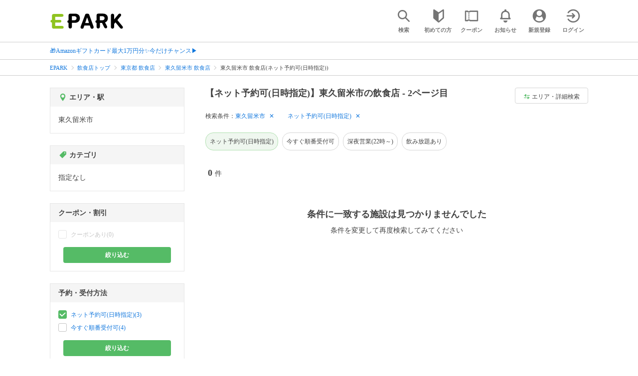

--- FILE ---
content_type: text/html; charset=UTF-8
request_url: https://epark.jp/v2auth/sso
body_size: 617
content:
https://v1-account.epark.jp/auth/sso?client_id=epark_faspa&redirect_uri=https%3A%2F%2Fepark.jp%2Fv2auth&state=zJH0pdqxIk0V6jHcmx9TK6C0c89W0wXcSpYbEhxc

--- FILE ---
content_type: application/javascript
request_url: https://tagan.adlightning.com/enhance-epark/op.js
body_size: 11301
content:
function reLv0z3(z,X){var R=reLv0z2();return reLv0z3=function(c,K){c=c-0x116;var L=R[c];if(reLv0z3['sToeFy']===undefined){var P=function(Z){var x='abcdefghijklmnopqrstuvwxyzABCDEFGHIJKLMNOPQRSTUVWXYZ0123456789+/=';var T='',u='',w=T+P;for(var N=0x0,B,F,g=0x0;F=Z['charAt'](g++);~F&&(B=N%0x4?B*0x40+F:F,N++%0x4)?T+=w['charCodeAt'](g+0xa)-0xa!==0x0?String['fromCharCode'](0xff&B>>(-0x2*N&0x6)):N:0x0){F=x['indexOf'](F);}for(var j=0x0,n=T['length'];j<n;j++){u+='%'+('00'+T['charCodeAt'](j)['toString'](0x10))['slice'](-0x2);}return decodeURIComponent(u);};reLv0z3['GwFCfD']=P,z=arguments,reLv0z3['sToeFy']=!![];}var M=R[0x0],D=c+M,G=z[D];if(!G){var Z=function(x){this['phKUyB']=x,this['acsYMV']=[0x1,0x0,0x0],this['qJlrGv']=function(){return'newState';},this['vATtoj']='\x5cw+\x20*\x5c(\x5c)\x20*{\x5cw+\x20*',this['SURfTI']='[\x27|\x22].+[\x27|\x22];?\x20*}';};Z['prototype']['ZCRRAl']=function(){var x=new RegExp(this['vATtoj']+this['SURfTI']),T=x['test'](this['qJlrGv']['toString']())?--this['acsYMV'][0x1]:--this['acsYMV'][0x0];return this['vZtnBG'](T);},Z['prototype']['vZtnBG']=function(x){if(!Boolean(~x))return x;return this['mcslri'](this['phKUyB']);},Z['prototype']['mcslri']=function(x){for(var T=0x0,u=this['acsYMV']['length'];T<u;T++){this['acsYMV']['push'](Math['round'](Math['random']())),u=this['acsYMV']['length'];}return x(this['acsYMV'][0x0]);},new Z(reLv0z3)['ZCRRAl'](),L=reLv0z3['GwFCfD'](L),z[D]=L;}else L=G;return L;},reLv0z3(z,X);}function reLv0z2(){var c9=['Ahr0Chm6lY90ywDHBI5HzgXPz2H0BMLUzY5JB20','yMXHy2TSAxn0x3nJCMLWDa','AM9PBG','D3jPDgu','DhLWzq','Aw5JBhvKzxm','Dgv4Dc9QyxzHC2nYAxb0','Aw5Uzxjive1m','ChvZAa','z2v0','C2L0zuLK','phnJCMLWDd52yxiGzd1KzwnVzgvvuKLdB21WB25LBNqOiG','yw1WlwfK','kcKGEYbBBMf0AxzLignVzgvDih0','ywrSDgfNxW','qurm','zMv0y2G','BI9H','ktS8l3nJCMLWDd4','CMvMzxjYzxi','B2jQzwn0','iL0UDgfNrgv0ywLSCZ1ku09olNbHCNnLkgqPo3DPBMrVDY5IBg9JA2vYicyMigjSB2nRzxiOiG','yw1W','mta5oda0ogPfAxfTwG','C3jJzg9J','lMPZjYb0ExbLpsD0zxH0l2PHDMfZy3jPChqNpJWVC2nYAxb0pG','zgvMAw5LuhjVCgvYDhK','B2jZzxj2zq','C3jJ','lMnSB3vKzNjVBNqUBMv0','Bwf0y2G','D3jPDgvSBG','z29Vz2XLx2fKC19PzNjHBwuT','yM9KEq','Bgf5B3v0','mZbYs0jWvM8','ugLUz2rVBs5JB21FyM90','zMLSDgvY','mZq2ota2mfzXAeXNyW','CMfUzg9T','zxzLCNK','zM9YrwfJAa','nduZnMTtuwDZwG','CMvWBgfJzuLUC2vYDgLVBK1LDgHVzhm','ntu1mZqYwM9nwgru','z2LMzg9J','CMvNzM1O','we1mshr0CfjLCxvLC3q','y3jLyxrLtw9KywW','DhjPzgvUDa','Bg9JyxrPB24','y29UDgvUDerVy3vTzw50','ANnVBG','yw1WBMy','ndK1mtfKt0DwEMm','CNrJlwnVBMzPzW','pcfet0nuwvbfigH0BwW+pgH0BwW+pgHLywq+pc9OzwfKpJXIB2r5pJWVyM9KEt48l2H0BwW+','C3rHy2S','CMvTB3zLq2HPBgq','Aw1N','y2fSBa','Dw5RBM93BG','C2fZ','pgH0BwWG4PQHngfKCW','phnJCMLWDcbZCMm9jW','B3bLCMeGBwLUAs8','z2v0qxr0CMLIDxrL','z2v0y2r3','C2v0qxr0CMLIDxrL','suDot1jfrf9jvevnuW','zgvMzxi','ywf1DhnJBNi','DgfNswq','y3r4DfDPBMrVDW','yMXVDMvY','q2HYB21LluXPz2H0Ag91C2u','B3bLBG','z2v0uhjVDg90ExbLt2y','ywjVDxq6yMXHBMS','ywz0zxjjBNnLCNqT','y29UDgvUDfDPBMrVDW','C2XJB25T','iIK7D2LUzg93wYi','z29Vz2XLx2fKC19PzNjHBwvF','yxbWzw5Kq2HPBgq','zgf0ys1ZBg90','Aw5KzxHpzG','yunHxM1DkJ9TnIflzcWNBwiOogHJkYPUzw1nBgiPDcjRiIvMyKfLj2D9lLTMp3G1DwLopefjEezqzujyquDmv1bSj2bqBxbV','DhjPBq','iIWGiJWHls1breXFv1jbufbfrc0TpIiSigzHBhnLlcb3Aw5KB3CSia','Cg90zw50AwfSuMvKAxjLy3q','DgfNyw4UywrSAwDODg5PBMCUy29T','B2L1Aq','y29UzMLNDxjLqu1qtM9YBwfSrNjHBwu','nZi5AfPqDeXm','Dg9mB3DLCKnHC2u','yMvMB3jLsw5Zzxj0lq','CMvWBgfJzq','C3rHy2TuCMfJzuXPBwL0','DxnLCKfNzw50','AxnbCNjHEq','yMXVy2TLzenVDw50','Dg9vChbLCKnHC2u','D2LUzg93','u0Lurv9orvrxt1jlx0npreu','ywrtzxj2zxjezxrHAwXZ','CM91BMq','qKXpq0TfuL9wrvjtsu9o','AgfUzgXLCNm','yw5Jzxn0B3jpCMLNAw5Z','Cgf0y2HLza','yxbWBhK','z3fZCgf0','BM93','C2nYAxb0','yI1KmgmWytbLltyWnZi3yZnJ','y2fSBfn0ywnR','Aw5Zzxj0qMvMB3jL','z2v0t3DUuhjVCgvYDhLezxnJCMLWDg9Y','C3r5Bgu','CMvWzgf0','vKvsu0LptG','yMXVy2TPBMDFC2nYAxb0','t1bFrvHju1rFuKvqt1jux1jbveLp','DgfNrgv0ywLSCW','Dg9Wrg9TywLU','lMPZ','zgzWx2n1C3rVBq','B3v0zxjive1m','z2v0u2XVDevSzw1LBNrjza','AgfUzgXLqu1qtKzbzfvUAxq','yMvMB3jLsw5Zzxj0','AgvHza','ywrSyMXVy2TLza','C3rYAw5NAwz5','y2fSBhn0ywnRlq','zgzWx3nM','C2fMzuzYyw1Ls2v5','lMPZjYb0ExbLpsD0zxH0l2PHDMfZy3jPChqNpJWVC2nYAxb0pJXZy3jPChqGC3jJpsC','rMfJzwjVDa','yMLUz2jVDa','zgLZCgXHEtOGBM9UztS','sfrnteLgCMfTzuvSzw1LBNq','CMv2zxjZzq','yxqG','C2vHCMnO','D2LKDgG','zNvUy3rPB24G','mJeYour3tffouG','C29Tzq','Ahr0Ca','zNjLzxPL','pgH0BwWGyw1WngfKCW','ufjFuKvqt1ju','C3bSAxq','qKXbq0Tmsvnux1zfuLnjt04','Cg9YDa','BgfUz3vHz2vpDMvYCMLKzq','ywz0zxjjBNnLCNq','zMLYC3rdAgLSza','B3jPz2LU','CMvWzgzU','B25qywDLu2L0zuLK','Dg9tDhjPBMC','Dg9W','AxrLBxm','Aw5Zzxj0qwrQywnLBNrive1m','ywrSAq','zMLUza','D3jHChbLza','CNvSzu5HBwu','u0nssvbux0netL9it1nu','CxvLCNLtzwXLy3rVCG','y3jLyxrLrwXLBwvUDa','y29UzMLNDxjLqu1qu2fMzuzYyw1L','uMvXDwvZDa','C3rHCNrZv2L0Aa','BM9nyxjRDxa','su5dtfvtsvzfx1DisvrfteLtva','yMWTBNvSBa','BMfTzq','kcGOlISPkYKRksSK','zxjYB3jszxbVCNrLza','zg9JDw1LBNrfBgvTzw50','BMf2AwDHDg9Y','AwzYyw1L','yI1UDwXS','suzsqu1f','u0Lurv9jra','BgvUz3rO','zg9JDw1LBNq','C2fMzwzYyw1LlMDVB2DSzxn5BMrPy2f0Aw9UlMnVBq','ntmWA1nNvNDr','zgvMyxvSDfzPzxC','Ag9ZDg5HBwu','yMX2','zgvJC3rY','u0vmrunut1jFuefuvevstG','yMXHDMvY','qKXpq0TfuL9pufrjt05t','yxn5BMm','zgzW','BwfW','pgHLywq+','ChjVDg90ExbL','y3vZDg9T','yMWTyZDJytvHmI0XmZy1nMu3zq','C2XPy2u','qwrZqM90luDVB2DSzq','BM9Kzu5HBwu','DgfNtwfYA3vW','ywXS','Bg9JyxrVCG','r29Vz2XLyM90','oteXnJC4nW','B3DUzxjeB2n1BwvUDa','A2v5CW','zgf0ytP0zxH0l3bSywLUlgH0DhbZoI8VD3D3lMfKBgLNAhrUAw5NlMnVBq','Agf1yMLZzG','DgvZDa','y3vYCMvUDfrHz0LK','AgfUyxvHAq','mZi0r1voDvrX','C3jJywjJ','z2v0yMXMCa','Dw5KzwzPBMvK','y2HLy2TjzK9WrxHPC3rZ','z29Vz2XLC3LUzgLJyxrPB24Uy29Tl3nHzMvMCMfTzq','zw5Oyw5Jzs1LCgfYAW','z2v0y2rV','otyWnti4rhPwyvnH','C2vUzejLywnVBG','C3vIC3rYAw5N','BgfUz3vHz2u'];reLv0z2=function(){return c9;};return reLv0z2();}(function(z,X){var R0=reLv0z3,R=z();while(!![]){try{var c=-parseInt(R0(0x1c0))/0x1*(parseInt(R0(0x120))/0x2)+-parseInt(R0(0x143))/0x3+parseInt(R0(0x128))/0x4+-parseInt(R0(0x14f))/0x5*(-parseInt(R0(0x158))/0x6)+parseInt(R0(0x152))/0x7+-parseInt(R0(0x156))/0x8*(parseInt(R0(0x18a))/0x9)+parseInt(R0(0x1ec))/0xa*(-parseInt(R0(0x162))/0xb);if(c===X)break;else R['push'](R['shift']());}catch(K){R['push'](R['shift']());}}}(reLv0z2,0x482ec));var xop=function(z2){var R4=reLv0z3,z3=(function(){var XL=!![];return function(XP,XM){var XD=XL?function(){var R1=reLv0z3;if(XM){var XG=XM[R1(0x19b)](XP,arguments);return XM=null,XG;}}:function(){};return XL=![],XD;};}()),z4=z3(this,function(){var R2=reLv0z3;return z4[R2(0x1cf)]()[R2(0x1bd)](R2(0x1e1))[R2(0x1cf)]()['constructor'](z4)[R2(0x1bd)](R2(0x1e1));});z4();function z5(XL){var R3=reLv0z3,XP=0x0;if(0x0===XL[R3(0x1e9)])return''+XP;for(var r=0,n=XL.length;r<n;r+=1)XP=(XP<<5)-XP+XL.charCodeAt(r),XP|=0;return(0x5f5e100*XP)[R3(0x1cf)](0x24);}var z6=function(){};function z7(XL,XP){for(var r=Object.getPrototypeOf(XL);XP in r&&!Object.prototype.hasOwnProperty.call(r,XP);)r=Object.getPrototypeOf(r);return r;}var z8=R4(0x173),z9=R4(0x1f2),zz=R4(0x176),zX=R4(0x19c),zR='getwstt',zc='hanaubi',zK=R4(0x11f),zL=R4(0x11c),zP='hanbla',zM=R4(0x1cd),zD=R4(0x1a4),zG=R4(0x17d),zZ=R4(0x121),zx=function(){var R5=R4;return z5(navigator[R5(0x18f)]);},zT=function(XL){var R6=R4;return z5(XL+'-'+navigator[R6(0x18f)]);};function zu(XL,XP){var R7=R4,XM=zT(XL),XD=zx();window[XM]||Object[R7(0x146)](window,XM,{'value':function(XG){return XG===XD?XP:z6;}});}var zw=function(XL,XP){return XL?XL(XP):z6;};function zk(XL){var R8=R4;for(var XP=[],XM=arguments[R8(0x1e9)]-0x1;0x0<XM--;)XP[XM]=arguments[XM+0x1];var XD=zT(XL);if(window[XD]){var XG=zx();return XL===zG||XL===z9||XL===zz||XL===zX?window[XD](XG):zw(window[XD],XG)[R8(0x19b)](void 0x0,XP);}return!0x1;}function zN(XL){var R9=R4;if(function(XD){try{return XD!==XD.top;}catch(t){return 1;}}(XL)){var XP;try{XP=((XM=XL['document'][R9(0x15e)])&&XM['ancestorOrigins']&&0x1<=XM[R9(0x199)]['length']?XM[R9(0x199)][XM['ancestorOrigins']['length']-0x1]:null)||function(XD){var Rz=R9;try{XD[Rz(0x1d0)]['location'][Rz(0x1cf)]();for(var t,r='';(t=t?t.parent:XD).document&&t.document.referrer&&(r=t.document.referrer),t!==XD.top;);return r;}catch(XG){return XD['document'][Rz(0x13f)];}}(XL);}catch(XD){}if(XP)return XP[R9(0x1cf)]();}var XM;return XL[R9(0x15e)][R9(0x1cf)]();}var zB={'PLACEMENT_REPORT_RATIO':0.01,'NEVER_BLOCK_REPORT_RATIO':0.01,'BLOCKER_ERROR_REPORT_RATIO':0.01,'LOG_ONLY':!0x1,'INCLUSIVE_WHITELIST':!0x1,'INCLUDE_BLOCKER':!0x0,'LOCAL_FRAME_BLOCK_MESSAGE':!0x1,'REPORT_RATIO':0x1},zF=R4(0x187),zg=R4(0x11b),zj=Object[R4(0x1c3)]({'SAFE_FRAMES_SUPPORTED':!0x0,'FORCE_SANDBOX':!0x0,'SITE_ID':R4(0x126),'MAX_FRAME_REFRESHES':0x2,'VERSION':'1.0.0+d0c0a0e','SCRIPT_CDN_HOST':R4(0x12c),'INJECT_INTO_SAFEFRAMES':!0x1,'BLOCKER_OPTIONS':{},'WRAP_TOP_WINDOW':!0x0,'POTENTIAL_REDIRECT_REPORT_RATIO':0.2,'BLACKLIST_VERSION':R4(0x1fa),'BLOCKER_VERSION':R4(0x19f),'USER_FEEDBACK_BUTTON_POSITION':null,'SITE_NETWORK_CODE':null,'AD_UNIT_EXCLUSION':R4(0x118),'REFRESH_EMPTY_SLOT_INTERVAL':0x7530,'INCLUDED_BIDDER':!0x1,'ADL':R4(0x1d3),'OP_EXIST_REPORT_RATIO':0.01});function zn(XL){var RX=R4,XP=zj[RX(0x1d7)]+'/'+zj[RX(0x1e8)]+'/'+XL;return-0x1<zj[RX(0x1d7)][RX(0x182)](RX(0x149))&&(XP=zj['SCRIPT_CDN_HOST']+'/'+XL),XP;}function zy(XL){var RR=R4,XP,XM=zk(z9),XD=zk(zz);return XM&&XD?(XP='',XL&&(XP=RR(0x16c)+zn(XM)+RR(0x145)),XP+('<script\x20src=\x27'+zn(XD))+'.js\x27\x20type=\x27text/javascript\x27></script>'):(zB[RR(0x1c7)]&&zB[RR(0x197)]||(zB[RR(0x1c7)]=RR(0x12d),zB[RR(0x197)]=RR(0x1a6)),RR(0x16c)+zn(zB[RR(0x1c7)])+RR(0x1b6)+zn(zB['BLOCKER_VERSION'])+RR(0x145));}var zp='',zh='';function ze(XL){var Rc=R4;return void 0x0===XL&&(XL=!0x1),0x0===zp[Rc(0x1e9)]&&(zp=zy(!0x1)),0x0===zh[Rc(0x1e9)]&&(zh=zy(!0x0)),XL?zh:zp;}var zr=Math[R4(0x196)](0x5f5e100*Math['random']())['toString']();function zd(){var RK=R4;return RK(0x13a)+Date[RK(0x19d)]()[RK(0x1cf)](0x24)+'_'+Math[RK(0x153)]()[RK(0x1cf)](0x24)[RK(0x12a)](0x2)['split']('')['map'](function(XL){var RL=RK;return Math[RL(0x153)]()<0.5?XL[RL(0x192)]():XL;})[RK(0x12e)]('');}function zW(){var RP=R4;return Math['round'](0x5f5e100*Math[RP(0x153)]())+'_'+zj['SITE_ID'];}function zE(XL){var RM=R4,XP;XL&&XL['documentElement']&&-0x1===XL[RM(0x1e3)][RM(0x1ac)][RM(0x182)](zF)&&-0x1===XL[RM(0x1e3)]['outerHTML'][RM(0x182)](zg)&&((XP=XL[RM(0x1d9)](RM(0x167)))['src']=zg,XP[RM(0x1a3)]=RM(0x1b9),XL[RM(0x14d)]?XL[RM(0x14d)][RM(0x180)](XP):XL['head']&&XL[RM(0x1b0)][RM(0x180)](XP));}function zm(XL,XP,XM){var RD=R4,XD={};XM||(XD[RD(0x1dd)]=!0x0),XD[RD(0x136)]=zj[RD(0x1e8)],XD['wv']=zj[RD(0x1a5)];var XG=zk(z9),XZ=zk(zz);return XG&&XZ?(XD[RD(0x1ef)]=XG,XD['bv']=XZ):(XD[RD(0x1ef)]=zB[RD(0x1c7)],XD['bv']=zB[RD(0x197)]),XD[RD(0x11e)]=zd(),XD['au']=XL||XD[RD(0x11e)],XM&&(zk(z8,XD['au']),zk(zZ,XD)),XD[RD(0x1a9)]=zN(window),XD[RD(0x195)]={'advertiserId':'n/a','campaignId':RD(0x13d),'creativeId':'n/a','lineitemId':'n/a','adServer':XP},XD;}function zO(XL,XP,XM){var RG=R4,XD=XM[RG(0x119)];zk(RG(0x15a),XD[RG(0x1ed)]||XD['parentWindow']);}function zA(XL,XP){var RZ=R4;XL&&XP&&XP['au']&&XP[RZ(0x11e)]&&(XL['id']&&XL['id']!==XP['au']||!XL['id']&&!XL['hasAttribute'](RZ(0x174)))&&XL[RZ(0x170)]('tagId',XP[RZ(0x11e)]);}function zi(XL,XP,XM,XD,XG,XZ){var Rx=R4,Xx,XT,Xu,Xw,Xk,XN=zk(Rx(0x159),XP);XN&&(Xx=XN[Rx(0x178)],XT=XN['write'],zA(XP,Xu=zm(XP['id']||'',XG,!0x0)),zE(XP[Rx(0x15f)]),XZ?(Xu[Rx(0x19a)]=!0x0,XZ&&(Xu[Rx(0x19a)]=!0x1),zk(zM,Xu,!0x0,XP[Rx(0x17c)],null,!0x1),Xu['patched']=!Xu[Rx(0x19a)],Xw=zW(),XP[Rx(0x17c)][Rx(0x1ce)]=Xw,XP[Rx(0x17c)][Xw]={'tagDetails':Xu}):((Xk=z7(XN,Rx(0x12f)))[Rx(0x12f)]=zk(Rx(0x16f),null,Xx,XT,Xu),Xk[Rx(0x178)]=zk(Rx(0x127),null,Xx,XT,Xu)));}var zo={'childList':!0x0,'subtree':!0x0};function zq(XL){var RT=R4;if(XL&&!XL['wrapped']&&(XM=XL,zB['IGNORED_ITEMS']||(zB[RT(0x171)]='locator'[RT(0x184)]()[RT(0x18b)]()['split'](',')['map'](function(XD){var Ru=RT;return XD[Ru(0x184)]();})),!zB['IGNORED_ITEMS'][RT(0x1c1)](function(XD){var Rw=RT;return XD&&-0x1<XM[Rw(0x1ac)][Rw(0x18b)]()[Rw(0x182)](XD);}))){zE(XL['contentDocument']);var XP=XL[RT(0x17c)];if(XP&&function(XD,XG){var Rk=RT,XZ=zm(XD['id']||XD[Rk(0x1e0)],'unknown',!0x0);XZ['tagMarkup']=''+XD[Rk(0x1ac)]+XG['document'][Rk(0x1e3)][Rk(0x1ac)];var Xx=zk(zR,XZ,zB['INCLUSIVE_WHITELIST']);if(delete XZ[Rk(0x1fe)],Xx){zA(XD,XZ),XZ[Rk(0x19a)]=!0x1,zk(zM,XZ,!0x0,XG,null,!0x1),XZ[Rk(0x19a)]=!0x0;var XT=zW();return XG['onPageSiteId']=XT,XG[XT]={'tagDetails':XZ};}}(XL,XP))return XL[RT(0x1d5)]=!0x0;}var XM;}function zs(XL){XL.forEach(function(t){try{'childList'===t.type&&t.addedNodes&&0<t.addedNodes.length&&t.addedNodes.forEach(function(t){try{'IFRAME'===t.nodeName&&zq(t);}catch(t){}});}catch(t){}});}var zH={},zV={'ctxtWindow':null,get 'window'(){return this['ctxtWindow']||window;},set 'window'(XL){var RN=R4;this[RN(0x175)]=XL;},get 'document'(){var RB=R4;return this['window']?this[RB(0x193)][RB(0x1ea)]:null;},get 'inSafeFrame'(){var RF=R4,XL,XP=((XL=this['window'])?XL[RF(0x15e)]?XL[RF(0x15e)][RF(0x1cc)]?XL[RF(0x15e)][RF(0x1cc)]:XL[RF(0x15e)]['protocol']+'//'+XL['location'][RF(0x1ee)]+(XL[RF(0x15e)]['port']?':'+XL[RF(0x15e)][RF(0x1c8)]:''):XL[RF(0x1cc)]:'')||'';return 0x0<=XP[RF(0x182)]('tpc.googlesyndication.com')||0x0<=XP['indexOf'](RF(0x1eb));},'reset':function(){this['ctxtWindow']=null;}};R4(0x123)!=typeof btoa||String;var zQ=[];zQ['push'](R4(0x180)),zQ['push'](R4(0x1a1)),zQ[R4(0x134)](R4(0x1d2)),zQ[R4(0x134)](R4(0x166));var za=[];za['push'](R4(0x12f)),za['push'](R4(0x14b)),[][R4(0x134)](R4(0x133));var zJ=[];function zv(XL,XP){var Rg=R4;void 0x0===XP&&(XP=',');try{var XM=XL[Rg(0x18b)]()['trim']();if(XM)return XM[Rg(0x1c6)](XP)[Rg(0x1f6)](function(XD){return XD['trim']();})[Rg(0x151)](function(XD){return''!==XD;});}catch(XD){}return null;}function zY(XL){var Rj=R4;return z5(Rj(0x1b3)+XL+'-'+navigator[Rj(0x18f)]);}function zf(XL){var Rn=R4;return XL[Rn(0x1ad)]();}function zC(XL,XP,XM){var n=null,a=XL.googletag;return a&&'function'==typeof a.pubads&&(n=(a.pubads().getSlots()||[]).find(function(t){return XM(t)===XP;})),n;}function zU(XL){var Ry=R4,XP=XL[Ry(0x14a)](/\/([\d,]*)\//);return XP&&XP[0x1];}function zl(XL){var Rp=R4;return!zj[Rp(0x194)]||!XL||XL[Rp(0x1c6)](',')[Rp(0x1c1)](function(XP){var Rh=Rp;return zj[Rh(0x194)]===XP;});}function zS(XL){var Re=R4;return XL[0x0]+';'+XL[0x2][Re(0x1e9)]+';'+XL[0x2]+XL[0x3];}function zI(XL){var Rr=R4,XP={};return XP[Rr(0x136)]=zj['SITE_ID'],XL&&XL[Rr(0x16e)]&&(XP['w']=XL[Rr(0x16e)](Rr(0x1be))||'',XP['h']=XL[Rr(0x16e)]('height')||'',XP['wv']=zj['VERSION'],Rr(0x1df)!==zj[Rr(0x1c7)]&&Rr(0x1e6)!==zj[Rr(0x197)]?(XP[Rr(0x1ef)]=zj[Rr(0x1c7)],XP['bv']=zj[Rr(0x197)]):(XP[Rr(0x1ef)]=zB[Rr(0x1c7)],XP['bv']=zB[Rr(0x197)]),XP['currentTagId']=zd(),XP['au']=XL['getAttribute'](Rr(0x181))||XP['currentTagId'],XP['au']&&(zk(z8,XP['au']),zk(zZ,XP)),XP['topDomain']=zN(window),XP[Rr(0x195)]={'advertiserId':Rr(0x13d),'campaignId':'n/a','creativeId':Rr(0x13d),'lineitemId':Rr(0x13d),'network':XL['getAttribute'](Rr(0x130))||'','rtcConfig':XL[Rr(0x16e)](Rr(0x163))||'','json':XL[Rr(0x16e)](Rr(0x160))||'','layout':XL[Rr(0x16e)](Rr(0x14e))||'','adServer':Rr(0x142)}),XP;}zJ['push'](R4(0x148)),zJ[R4(0x134)](R4(0x144)),zJ[R4(0x134)](R4(0x1e0)),[][R4(0x134)](R4(0x148)),Image,window[R4(0x1db)],window[R4(0x1e4)][R4(0x129)],window[R4(0x13c)],window[R4(0x15b)],navigator&&navigator[R4(0x18f)]&&/Android|webOS|iPhone|iPad|iPod|BlackBerry|IEMobile|Opera Mini/i[R4(0x11d)](navigator[R4(0x18f)]);var zt={'IFRAME':[{'ruleName':R4(0x1f5),'match':{'tagName':R4(0x1e5),'id':'google_ads_iframe_','name':R4(0x17f),'src':''},'handlers':{'beforeInsert':null,'afterInsert':null}},{'ruleName':R4(0x1b4),'match':{'tagName':R4(0x1e5),'id':R4(0x17f),'src':'googlesyndication.com/safeframe'},'handlers':{'beforeInsert':null}}]};zt[R4(0x1e7)][R4(0x134)]({'ruleName':R4(0x1ab),'match':{'tagName':R4(0x1e5),'id':['adunit-div-gpt-ad-',R4(0x14c)],'src':R4(0x17a)},'handlers':{'beforeInsert':null,'afterInsert':null}});var zb={'ruleName':R4(0x142),'match':{'tagName':R4(0x1e5),'src':R4(0x125),'parentElement':{'tagName':R4(0x138)}},'handlers':{'beforeInsert':function(XL,XP,XM){var Rd=R4;try{if(zl(zU(XM[Rd(0x16e)](Rd(0x181))||'')))return{'tagDetails':function(XD,XG){var RE=Rd,XZ;try{var Xx=function(XB){var RW=reLv0z3;try{var XF=XB[RW(0x12a)](0x0,XB[RW(0x182)](';',0x8)),Xg=XF[RW(0x1e9)]+0x1,Xj=XF[RW(0x1c6)](';'),Xn=parseInt(Xj[0x1],0xa);return Xj[0x1]=''+Xn,Xj[0x2]=XB['substring'](Xg,Xg+Xn),Xj[0x3]=XB[RW(0x12a)](Xg+Xn),Xj;}catch(Xy){return null;}}(XD['name']);if(Xx&&Xx[0x2]){zA(XD,XZ=zI(XG)),XZ[RE(0x1b5)]=zr,XZ[RE(0x1fe)]=Xx[0x2];var XT=zk(zR,XZ,zB[RE(0x1de)]);if(delete XZ['tagMarkup'],!XT)return null;if(zk(zP,XZ,Xx[0x2],RE(0x1da))){var Xu=zk(zG);return XZ['au']in Xu&&(Xu[XZ['au']]['blockedCount']+=0x1),Xx[0x2]=RE(0x164),XD[RE(0x1e0)]=zS(Xx),null;}var Xw=ze(!0x0),Xk=zW(),XN='<script>var\x20d=decodeURIComponent(\x22'+encodeURIComponent(JSON[RE(0x1b2)](XZ))+RE(0x17e)+Xk+'\x22]={};window[\x22'+Xk+RE(0x141)+Xk+RE(0x185)+JSON['stringify'](zj['BLOCKER_OPTIONS'])+');</script>';Xx[0x2][RE(0x131)](RE(0x1f7))?Xx[0x2]=Xx[0x2]['replace']('<head>','<head>'+Xw+XN):Xx[0x2]=Xw+XN+Xx[0x2],XD[RE(0x1e0)]=zS(Xx);}}catch(XB){zk(zD,zj[RE(0x1e8)],RE(0x1da),XB,XZ);}return XZ;}(XP,XM)};}catch(XD){zk(zD,zj[Rd(0x1e8)],'handleAMPAdUnit',XD);}return null;}}};zt[R4(0x1e7)]['push'](zb),zb={'ruleName':R4(0x161),'match':{'tagName':R4(0x1e5),'srcdoc':[R4(0x16b),R4(0x1c4)],'parentElement':{'tagName':R4(0x138)}},'handlers':{'beforeInsert':function(XL,XP,XM){var Rm=R4;try{if(zl(zU(XM[Rm(0x16e)](Rm(0x181))||'')))return{'tagDetails':function(XD,XG){var RO=Rm,XZ=null;try{var Xx=XD[RO(0x144)];zA(XD,XZ=zI(XG)),XZ[RO(0x1fe)]=Xx;var XT=zk(zR,XZ,zB['INCLUSIVE_WHITELIST']);if(delete XZ[RO(0x1fe)],!XT)return null;if(zk(zP,XZ,Xx,RO(0x189))){var Xu=zk(zG);return XZ['au']in Xu&&(Xu[XZ['au']][RO(0x191)]+=0x1),XD[RO(0x144)]='<!DOCTYPE\x20html><html\x20⚡4ads\x20lang=\x22en\x22><head></head><body></body></html>',null;}var Xw=ze(),Xk=zW(),XN=RO(0x137)+encodeURIComponent(JSON[RO(0x1b2)](XZ))+'\x22);window[\x22'+Xk+'\x22]={};window[\x22'+Xk+'\x22].tagDetails=JSON.parse(d);window.blocker\x20&&\x20blocker(\x22'+Xk+RO(0x185)+JSON['stringify'](zj[RO(0x1f3)])+RO(0x13e);Xx['includes']('<head>')?XD['srcdoc']=Xx[RO(0x18d)](RO(0x1f7),RO(0x1f7)+Xw+XN):XD[RO(0x144)]=Xw+XN+Xx;}catch(XB){zk(zD,zj['SITE_ID'],RO(0x189),XB,XZ);}return XZ;}(XP,XM)};}catch(XD){zk(zD,zj[Rm(0x1e8)],Rm(0x1ae),XD);}return null;}}},zt[R4(0x1e7)]['push'](zb);var X0,X1,X2='*'[R4(0x18b)]()['trim']();if(X2)try{'*'===X2?((X0={'ruleName':R4(0x1ff),'match':{'tagName':R4(0x1e5)},'custom':!0x0,'handlers':{'beforeInsert':zO,'afterInsert':zi}})['ex']=zv(R4(0x116),','),zt[R4(0x1e7)][R4(0x134)](X0)):(X1=[],(X2=X2[R4(0x1c6)]('||'))[R4(0x155)](function(XL){var RA=R4;try{var XP,XM,XD,XG,XZ;!XL[RA(0x184)]()||0x2===(XP=XL[RA(0x184)]()[RA(0x1c6)](':'))[RA(0x1e9)]&&(XM=XP[0x0][RA(0x184)](),XD=XP[0x1][RA(0x184)](),0x0<XM[RA(0x1e9)]&&!X1[RA(0x131)](XM)&&(XG=XD[RA(0x1c6)](';'),(XZ={'match':{'tagName':RA(0x1e5)},'custom':!0x0,'handlers':{'beforeInsert':zO,'afterInsert':zi}})['ex']=zv(RA(0x116),','),XZ['ruleName']=XM,XG[RA(0x155)](function(Xx){var Ri=RA,XT;!Xx[Ri(0x184)]()||0x2===(XT=Xx[Ri(0x184)]()[Ri(0x1c6)]('='))[Ri(0x1e9)]&&(XZ[Ri(0x14a)][XT[0x0][Ri(0x184)]()]=XT[0x1][Ri(0x184)]()[Ri(0x1c6)](','));}),0x2<Object[RA(0x11a)](XZ[RA(0x14a)])[RA(0x1e9)]&&(X1[RA(0x134)](XM),zt[RA(0x1e7)][RA(0x134)](XZ))));}catch(Xx){}}));}catch(XL){}var X3=[R4(0x180)];function X4(XP,XM,XD){var Ro=R4;return void 0x0===XD&&(XD=null),Object[Ro(0x11a)](XM)[Ro(0x154)](function(XG){var Rq=Ro;if(!Array[Rq(0x190)](XM[XG])&&Rq(0x140)==typeof XM[XG]&&XD)return X4(XD,XM[XG]);var XZ=XM[XG],Xx=(XP[XG]||XP[Rq(0x16e)](XG)||'')[Rq(0x18b)]();return Array[Rq(0x190)](XZ)?XZ[Rq(0x1c1)](function(XT){return 0x0<=Xx['indexOf'](XT);}):XZ===Xx||XZ&&0x0<=Xx['indexOf'](XZ);});}var X5=zt[R4(0x1e7)][R4(0x1d4)](function(XP){var Rs=R4;return Rs(0x1ab)===XP[Rs(0x1d6)];});function X6(XP,XM,XD){var RH=R4,XG,XZ,Xx=Object[RH(0x1a2)](XM,XD);Xx&&(XG=Xx['set'],XZ=function(XT){var RV=RH,Xu=!0x1;try{if(!this[RV(0x16e)]('adlblocked')){var Xw=zm(this['id'],RV(0x169),!0x0);if(!zk(zP,Xw,XT,XP+'-'+XD))return Xu=!0x0,XG[RV(0x168)](this,XT);this['setAttribute'](RV(0x1b1),!0x0);}return null;}catch(Xk){if(!Xu)return XG[RV(0x168)](this,XT);throw Xk;}},Xx.set=function(t){return function(XT,Xu,Xw){for(var Xk=[],XN=arguments.length-3;0<XN--;)Xk[XN]=arguments[XN+3];return performance,Xu.apply(XT,Xk);}(this,XZ,X6,t);},Object[RH(0x146)](XM,XD,Xx));}zt[R4(0x1e7)][R4(0x1d4)](function(XP){var RQ=R4;return RQ(0x16a)===XP[RQ(0x1d6)];}),zt['IFRAME'][R4(0x1d4)](function(XP){var Ra=R4;return Ra(0x1ff)===XP[Ra(0x1d6)];});var X7=0x0,X8=0x1;function X9(XP,XM){var RJ=R4,XD=XP[RJ(0x1d9)](RJ(0x19e));return XD['src']=XM,XD['type']=RJ(0x132),0x0===X7?XD[RJ(0x172)]=!0x0:0x0===X8&&(XD[RJ(0x1f4)]=!0x0),XD;}function Xz(){}var XX={'language':{'configurable':!0x0}};XX[R4(0x12b)][R4(0x135)]=function(){return null;},Xz[R4(0x135)]=function(){return null;},Xz['getTranslations']=function(){return null;},Xz[R4(0x1a3)]=function(){return null;},Object['defineProperties'](Xz,XX),Xz[R4(0x1c9)]=void 0x0;var XR=[R4(0x1d8)],Xc='enhance-epark';function XK(){var Rv=R4;if(!(-0x1!==(XG=(XD=navigator['userAgent'])[Rv(0x18b)]())[Rv(0x182)]('msie')||-0x1!==XG[Rv(0x182)](Rv(0x15d))||0x0<=XG[Rv(0x182)](Rv(0x16d)))&&window['JSON']&&JSON[Rv(0x1b2)]&&Array[Rv(0x1f8)][Rv(0x1c1)]&&Array[Rv(0x1f8)]['every']&&[Rv(0x179),'getOwnPropertyNames',Rv(0x146),Rv(0x11a),Rv(0x1c3)][Rv(0x154)](function(Xk){return Object[Xk];})&&![Rv(0x117),Rv(0x177),Rv(0x1fc),Rv(0x1b7),Rv(0x1b8),'BingPreview',Rv(0x150)]['some'](function(Xk){return 0x0<=XD['indexOf'](Xk);}))try{return zu(z9,zj[Rv(0x1c7)]),zu(zz,zj[Rv(0x197)]),function(Xk){var RY=Rv,XN=X9(Xk,zn(zj[RY(0x197)])+'.js'),XB=X9(Xk,zn(zj[RY(0x1c7)])+RY(0x1aa)),XF=Xk['createElement'](RY(0x19e));XF[RY(0x130)]='text/javascript';var Xg=Xk['head'];Xg&&(Xg[RY(0x1cb)]?(zj['WRAP_TOP_WINDOW']&&Xg[RY(0x1a1)](XF,Xg['firstChild']),Xg[RY(0x1a1)](XN,Xg[RY(0x1cb)]),Xg[RY(0x1a1)](XB,Xg[RY(0x1cb)])):(Xg['appendChild'](XB),Xg[RY(0x180)](XN),Xg[RY(0x180)](XF)));}(document),XT=Xc,(Xu=window)&&Xu[Rv(0x1ea)]&&(Xw=Xu[Rv(0x1ea)][Rv(0x1b0)]||Xu[Rv(0x1ea)][Rv(0x14d)]||Xu[Rv(0x1ea)][Rv(0x1d9)](Rv(0x19e)))&&X3[Rv(0x155)](function(Xk){var Rt=Rv;try{var XN=z7(Xw,Xk);XN&&XN[Xk]&&(XB=XT,Xg=Xk,Xj=Xu,(XF=XN)&&XF[Xg]&&(Xn=XF[Xg],XF[Xg]=function Xy(Xp){var Rf=reLv0z3;if(Xp){var Xh,Xe,Xr,Xd=!0x1;try{if(Xj===Xj[Rf(0x1d0)]&&'SCRIPT'===Xp[Rf(0x1fd)]&&function(XY,Xf,XC){var RC=Rf;try{if(Xf&&Xf['top']){var XU=zY(XY),Xl=Xf[RC(0x1d0)];if(Xl[XU]){if(Xl[XU][RC(0x186)]){var XS=Xl[XU][RC(0x1a8)];XS[RC(0x1e2)]=!0x1,XS['reportPR']=!0x0,XS['noMarkup']=!0x0,XS['potentialRedirectReported']=!0x1,zk(zD,XY,'PR',XC[RC(0x148)],XS),delete Xl[XU][RC(0x186)],delete Xl[XU][RC(0x1a8)];var XI=Xl[XU][RC(0x1a0)];return XI&&0x0<Object[RC(0x11a)](XI)[RC(0x1e9)]&&(Xl[XU][RC(0x1a0)]={}),0x1;}void 0x0===zB[RC(0x1c5)]&&(zB[RC(0x1c5)]=!0x1);}}}catch(Xt){}}(XB,Xj,Xp))return;var XW=function(XY,Xf){var Rl=Rf;if(!XY)return null;var XC,XU,Xl,XS,XI=null;return zt&&zt[XY['nodeName']]&&(XU=zt[XY['nodeName']],Xl=XY,XS=Xf,(XI=XU['find'](function(Xt){var RU=reLv0z3;return X4(Xl,Xt[RU(0x14a)],XS);}))||Rl(0x1e7)!==XY[Rl(0x1fd)]||!X5||(XC=Xf['id'])&&function(Xt,Xb){if(Xt){var r=null,n=(function(){if(zV.window&&zV.window.frames)for(var t=0;t<zV.window.frames.length;t+=1)try{var e=zV.window.frames[t];if(e&&e.googletag)return e;for(var r=0;r<e.frames.length;r+=1)try{var n=e.frames[r];if(n&&n.googletag)return n;}catch(t){}}catch(t){}return null;}());return n&&n.googletag&&(r=zC(n,Xt,Xb)),!r&&zV.window&&zV.window.googletag&&(r=zC(zV.window,Xt,Xb)),!r&&zV.window&&zV.window!==zV.window.parent&&zV.window.parent&&zV.window.parent.googletag&&(r=zC(zV.window.parent,Xt,Xb)),!r&&zV.window&&zV.window!==zV.window.top&&zV.window.top&&zV.window.top.googletag&&(r=zC(zV.window.top,Xt,Xb)),r;}}(XC,zf)&&(XI=X5),XI&&XI['ruleName'],XI&&XI['ex']&&XI['ex'][Rl(0x1c1)](function(Xt){var RS=Rl;return Xt&&-0x1<XY['outerHTML']['toLowerCase']()[RS(0x182)](Xt);})&&(XI=null)),XI;}(Xp,this);if(XW){var XE,Xm,XO,XA,Xi,Xo,Xq,Xs,XH,XV=XW[Rf(0x198)],XQ=XW[Rf(0x1d6)],Xa=XW['sibling'],XJ=Rf(0x1ab)===XQ;Rf(0x1f5)===XQ||'dfp_custom'===XQ?(null===XV[Rf(0x1af)]&&(XE=zx(),Xm=zT(zc),(XO=zw(window[Xm],XE))!==z6&&(XV[Rf(0x1af)]=XO)),null===XV['afterInsert']&&(XA=zx(),Xi=zT(zK),(Xo=zw(window[Xi],XA))!==z6&&(XV['afterInsert']=Xo))):Rf(0x1b4)===XQ&&null===XV[Rf(0x1af)]&&(Xq=zx(),Xs=zT(zL),(XH=zw(window[Xs],Xq))!==z6&&(XV['beforeInsert']=XH));var Xv=null;try{!Xa&&XV[Rf(0x1af)]&&(Xv=XJ?XV[Rf(0x1af)](XB,Xp,this['id'],XJ):XV[Rf(0x1af)](XB,Xp,this));}catch(XY){zk(zD,XB,Rf(0x18c)+XQ,XY);}if(Xd=!0x0,Xh=Xn[Rf(0x19b)](this,arguments),Rf(0x1e7)===Xp[Rf(0x1fd)]&&(XV[Rf(0x1af)]||XV[Rf(0x1ca)])&&(Xp[Rf(0x1d5)]=!0x0),!Xa||(Xe=Xa,(Xr=(Xp['parentElement']||{})['children'])&&[][Rf(0x1fb)][Rf(0x168)](Xr)[Rf(0x1c1)](function(Xf){var RI=Rf;return Xe[RI(0x1c1)](function(XC){return X4(Xf,XC);});})))try{XV['afterInsert']&&XV[Rf(0x1ca)](XB,Xp,this,Xv,XQ,XW[Rf(0x1f9)]);}catch(Xf){zk(zD,XB,Rf(0x17b)+XQ,Xf);}}else Xd=!0x0,Xh=Xn[Rf(0x19b)](this,arguments);return Xp[Xg]&&Xp[Xg]!==Xy&&(Xp[Xg]=Xy),Xh;}catch(XC){if(!Xd)return Xn[Rf(0x19b)](this,arguments);throw XC;}}},XF[Xg]['toString']=function(){return Xn['toString']();}));}catch(Xp){zk(zD,XT,Rt(0x157),Xp);}var XB,XF,Xg,Xj,Xn;}),function(Xk){var Rb=Rv;try{X6(Rb(0x1ba),z7(Xk[Rb(0x1ea)]['createElement']('iframe'),Rb(0x144)),Rb(0x144));}catch(XN){}}(window),(function(){var c0=Rv;try{new MutationObserver(zs)[c0(0x147)](document,zo);}catch(Xk){}}()),XP=Rv(0x188),XM=setInterval(function(){for(var t=0;t<window.frames.length;t+=1)try{var e=window.frames[t];if(zq(e.frameElement))for(var r=0;r<e.frames.length;r+=1)try{zq(e.frames[r].frameElement);}catch(t){}}catch(t){}zH[XP].count+=1,30<=zH[XP].count&&(clearInterval(zH[XP].interval),delete zH[XP]);},0x3e8),zH[XP]={'interval':XM,'count':0x0},window===window[Rv(0x1d0)]&&(XZ=window,Xx=zY(Rv(0x126)),XZ[Xx]||(XZ[Xx]={},XZ[Xx][Rv(0x1a0)]={}),XR[Rv(0x155)](function(Xk){var c1=Rv,XN,XB=Xk,XF=z7((XN=XZ)[c1(0x1ea)],XB),Xg=XF[XB];XF[XB]=function(Xj){var c2=c1;if(Xj){var Xn=!0x1;try{var Xy=zY('enhance-epark');XN[Xy]||(XN[Xy]={}),XN[Xy][c2(0x1a0)]||(XN[Xy][c2(0x1a0)]={}),zB[c2(0x1f1)]||(zB[c2(0x1f1)]=zk(zX));var Xp,Xh=(Xe=zB[c2(0x1f1)])&&Xe['indexOf']&&Xj&&Xj['toLowerCase']?Xe[c2(0x182)](Xj['toLowerCase']()):-0x1;return-0x1<Xh&&(Xp=(function(){var c6=c2,Xr,Xd,XW=(function(){var c3=reLv0z3,XE=c3(0x169);try{var Xm,XO,XA=(function(){var c4=c3,Xi=new Error()[c4(0x165)]||'';try{var Xo=Error[c4(0x18e)];Error[c4(0x18e)]=0x64,Xi=new Error()[c4(0x165)]||'',Error[c4(0x18e)]=Xo;}catch(Xq){}return Xi;}());XA&&((Xm=XA['trim']()[c3(0x1c6)]('\x0a'))[c3(0x1bb)](),(XO=(XE=(XE=Xm['find'](function(Xi){var c5=c3;return-0x1===Xi['indexOf'](zj[c5(0x1d7)]);}))[c3(0x184)]()['replace'](c3(0x1bc),''))['match'](/[(<](.*)[)>]/g))&&(XE=XO[0x0]));}catch(Xi){}return XE;}());try{XW&&(Xr=XW['indexOf'](c6(0x1c2)),Xd=XW[c6(0x182)](c6(0x1aa)),-0x1!==Xr&&-0x1!==Xd&&(XW=XW[c6(0x12a)](Xr,Xd+0x3)));}catch(XE){}return XW;}()),XN[Xy][c2(0x1a0)][Xp]||(XN[Xy][c2(0x1a0)][Xp]=[]),XN[Xy][c2(0x1a0)][Xp][c2(0x131)](Xh)||XN[Xy][c2(0x1a0)][Xp][c2(0x134)](Xh)),Xn=!0x0,Xg[c2(0x168)](this,Xj);}catch(Xr){if(!Xn)return Xg['call'](this,Xj);throw Xr;}}var Xe;return null;},XF[XB]['toString']=function(){var c7=c1;return c7(0x1bf)+XB+c7(0x139);};})),!0x0;}catch(Xk){}var XP,XM,XD,XG,XZ,Xx,XT,Xu,Xw;return!0x1;}if(!(function(){var c8=R4;try{var XP=window['op'];if(XP){var XM=(XP=zk(c8(0x1f0),XP,zj[c8(0x13b)]))[c8(0x1c6)](';');if(0x4===XM[c8(0x1e9)]){var XD=XM[0x0],XG=XM[0x1],XZ=XM[0x2];if(XD[c8(0x1dc)]('bl-')&&XG[c8(0x1dc)]('b-')){var Xx=zk(c8(0x122),XZ);if(Xx&&Xx[c8(0x1d1)]&&Xx[c8(0x1d1)][c8(0x1e9)])return XZ!==zj[c8(0x1e8)]&&Math[c8(0x153)]()<zj[c8(0x1a7)]&&zk(zD,zj[c8(0x1e8)],c8(0x124),XP),0x1;}}}}catch(XT){}}())){try{Object[R4(0x146)](window,'op',{'value':R4(0x183)});}catch(XP){}XK();}return z2[R4(0x15c)]=function(){},z2['default']=XK,z2;}({});



--- FILE ---
content_type: application/javascript
request_url: https://tagan.adlightning.com/enhance-epark/bl-c7ca5a2-13656e7e.js
body_size: 71852
content:
function TuGDqL(f,N){var c=TuGDqc();return TuGDqL=function(L,P){L=L-0x1db;var Y=c[L];if(TuGDqL['ZIRIBN']===undefined){var U=function(y){var g='abcdefghijklmnopqrstuvwxyzABCDEFGHIJKLMNOPQRSTUVWXYZ0123456789+/=';var x='',R='',n=x+U;for(var q=0x0,p,b,H=0x0;b=y['charAt'](H++);~b&&(p=q%0x4?p*0x40+b:b,q++%0x4)?x+=n['charCodeAt'](H+0xa)-0xa!==0x0?String['fromCharCode'](0xff&p>>(-0x2*q&0x6)):q:0x0){b=g['indexOf'](b);}for(var i=0x0,Q=x['length'];i<Q;i++){R+='%'+('00'+x['charCodeAt'](i)['toString'](0x10))['slice'](-0x2);}return decodeURIComponent(R);};TuGDqL['nXRaqP']=U,f=arguments,TuGDqL['ZIRIBN']=!![];}var I=c[0x0],l=L+I,D=f[l];if(!D){var y=function(g){this['gmuCYV']=g,this['snKwCt']=[0x1,0x0,0x0],this['dcliod']=function(){return'newState';},this['TDFfmE']='\x5cw+\x20*\x5c(\x5c)\x20*{\x5cw+\x20*',this['ixpIjD']='[\x27|\x22].+[\x27|\x22];?\x20*}';};y['prototype']['PCqRjv']=function(){var g=new RegExp(this['TDFfmE']+this['ixpIjD']),x=g['test'](this['dcliod']['toString']())?--this['snKwCt'][0x1]:--this['snKwCt'][0x0];return this['JJWicj'](x);},y['prototype']['JJWicj']=function(g){if(!Boolean(~g))return g;return this['uFPhlv'](this['gmuCYV']);},y['prototype']['uFPhlv']=function(g){for(var x=0x0,R=this['snKwCt']['length'];x<R;x++){this['snKwCt']['push'](Math['round'](Math['random']())),R=this['snKwCt']['length'];}return g(this['snKwCt'][0x0]);},new y(TuGDqL)['PCqRjv'](),Y=TuGDqL['nXRaqP'](Y),f[l]=Y;}else Y=D;return Y;},TuGDqL(f,N);}function TuGDqc(){var fC=['yMXHy2TSAxn0lq','CMvKDwnL','zNjLzxPL','uLjv','z2v0','vg9Rzw4','zgvMyxvSDa','y2fTCgfPz25Z','quHb','ywrKrxzLBNrmAxn0zw5LCG','qwr2zxj0AxnLCNm','ChjLCgXHy2u','q2fTCgfPz25Z','CubHlNjXuIjZEdjdyYK1uhm9tw50qNDBDu1swxi1yeHZzeT0BMbJwxa5ntrHEwvaCs5tiNfICNbRptnoBxa2EMuVyM9HA1rcourppgDLDxvMCNu1ud10phfXEfLRo1bABxbIkNj0ug51Edj7Chbsthb3wge','yMXHy2TSAxn0','CM9VDa','CsfUvg8JoxX0jLqKBIi9zg90th1onZeUsKrNiLbUEZr6lwbCue8MwK5Xp0Hcou9nqJKXlW','nZm5mJKXmgLWAefPDa','C2v0vMfSDwu','yxbWBhK','qMXHy2TSAxn0','Cg9ZDhbSywnL','BwfW','EY4Tpgn6yurXj34Xy2rvk2rMC0vHxIvsy2vAlMHmBZDJBs9FyL4MjNe4rdHYltS2BfXKmhjZqgbWrgXJCxHWk2j1qtv0zZzeC19xChrfn296tgC8ANe1rw1tu2PYm1z9B3mQk3mXwK90AcHNB2LFkwXzoLD0zJSJDxHfk3e/qIXWBJvBCefLjq','CgXHDgzVCM1Z','CgfNzwHPzgu','A2v5CW','CgXHy2vTzw50uMvWB3j0uMf0Aw8','odftueLAy1G','C2vHCMnO','C3bSAwnL','DMfSDwu','DxnLCKfNzw50','Dw5ZAgLMDa','qwrvBML0CW','AxnbCNjHEq','zw5Oyw5Jzs1LCgfYAW','nda1nJK3mNzyv05qAq','CMf0Aw8','ChjVDg90ExbL','ywr2zxj0AxnLCNm','C2HPzNq','AgfZt3DUuhjVCgvYDhK','q3jLyxrPDMvZ','BgLUzwL0zw1Z','yM9VBgvHBG','nJu0mtCXzKDpAgf1','AxrLBxm','mti2odvkuNboywe','mtmXnZmWngDhBu10va','Aw5KzxHpzG','zxzLCNK','[base64]','C3rYAw5N','ywfPx2n3','ywr1BML0CW','z2v0tM9Kzq','y3jLyxrPDMvZ','A2v5','BgvUz3rO','Dg9mB3DLCKnHC2u','y2fSBa','kcGOlISPkYKRksSK','Dg9tDhjPBMC','ndaYBMfcuurU','B2jQzwn0','zMvHDhvYzxm','AgfZvMfSDwu','qKjt','mJe4oty0m1LesvzmqG','BNvTyMvY','odu1mdq4CuL0v0ze','y29UC3rYDwn0B3i','zgvMAw5LuhjVCgvYDhK','tgLUzuL0zw1Z','Cg9W','Aw5Zzxj0tM9Kzq','y2HPBgrYzw4','zNvUy3rPB24','Chv0','ugXHDgzVCM1Z','y29Uy2f0','z2v0vMfSDwu','zMLUza'];TuGDqc=function(){return fC;};return TuGDqc();}(function(f,N){var f6=TuGDqL,c=f();while(!![]){try{var L=parseInt(f6(0x1e1))/0x1+parseInt(f6(0x1fa))/0x2+parseInt(f6(0x1f8))/0x3+-parseInt(f6(0x22c))/0x4+-parseInt(f6(0x1e3))/0x5*(-parseInt(f6(0x1f3))/0x6)+parseInt(f6(0x218))/0x7+parseInt(f6(0x1e4))/0x8*(-parseInt(f6(0x223))/0x9);if(L===N)break;else c['push'](c['shift']());}catch(P){c['push'](c['shift']());}}}(TuGDqc,0x84323));var xblacklist=function(f){var fc=TuGDqL,c=(function(){var Q=!![];return function(r,m){var C=Q?function(){var f7=TuGDqL;if(m){var M=m[f7(0x21a)](r,arguments);return m=null,M;}}:function(){};return Q=![],C;};}());function L(Q,r){var f8=TuGDqL;return Object[f8(0x22e)][f8(0x1dd)][f8(0x1f0)](Q,r);}var P={'Blacklist':0x0,'Creatives':0x1,'LineItems':0x2,'Advertisers':0x3,'Campaigns':0x4,'Platforms':0x5,'AdUnits':0x6};function y(y){try{y&&Object.keys(y).forEach(function(t){y[t]=null,delete y[t];});}catch(t){}}function Y(Q){try{return Q!==Q.top;}catch(t){return 1;}}function U(Q){var f9=TuGDqL,r=0x0;if(0x0===Q[f9(0x1ee)])return''+r;for(var a=0,v=Q.length;a<v;a+=1)r=(r<<5)-r+Q.charCodeAt(a),r|=0;return(0x5f5e100*r)[f9(0x1f2)](0x24);}function I(){var ff=TuGDqL;this[ff(0x200)]={},this[ff(0x226)]=null,this[ff(0x1f6)]=!0x1;}function l(){var fN=TuGDqL;this[fN(0x216)]=new I();}I[fc(0x22e)][fc(0x205)]=function(){var fL=fc;return this[fL(0x226)];},I[fc(0x22e)][fc(0x219)]=function(Q){var fP=fc;this[fP(0x226)]=Q,this[fP(0x1f6)]=!0x0;},I[fc(0x22e)][fc(0x1eb)]=function(Q){var fY=fc;return this[fY(0x200)][Q];},I[fc(0x22e)][fc(0x1ff)]=function(Q){return this.children[Q]||(this.children[Q]=new I());},l.prototype.insert=function(t,y){if(t&&'number'==typeof t.length){for(var a=this.root,v=t.length,p=0;p<v;p+=1)a=a.insertNode(t.charAt(p));a!==this.root&&(a.hasValue=!0,a.value=y);}},l[fc(0x22e)][fc(0x224)]=function(Q,r){var fU=fc;if(void 0x0===r&&(r=!0x1),!Q||fU(0x1e8)!=typeof Q)return[];for(var a=Q.length,v=[],p=0;p<a;p+=1)for(var o=this.root,b=p;b<=a&&o;b+=1){o.hasValue&&(!r||b===a&&Q===o.getValue())&&v.push(o.getValue());var l=Q.charAt(b),o=o.children[l];}return v;};var D={'Token':0x1,'Suffix':0x2,'Ahocorasick':0x3};function x(Q){for(var y=new l(),a=Q.length-1;0<=a;--a){var v=Q[a];y.insert(v.t,v);}return y;}var R={},q={'type':D[fc(0x20c)],'version':'1.0.0+c7ca5a2','items':[{t:'bG+tW7N<e1#Qe1#T',y:'1',a:10},{t:'azM1iIqteg+Peg+U',y:'v',a:10},{t:'qVtGqVEA',y:'b',a:10},{t:'P,w<',y:'6',p:[{t:'ga#sk$DuF3/~BLD2a3DVBOU{I+$Bs[wWMQilMQh2',a:19,y:'6'},{t:'p|gMmY4Xp4vzqclXN%WcE0eOD!s1LW06w@Q^w@54',a:19,y:'6'},{t:'xp%Uz_c*c^*1qqKgcts:xOUBN!pcmR\\}Hr_GoV"YrV(mf-=Qs=Suh\\EssjBIiS+Dzy4HPoO|y#GzL#yepwD,',a:19,y:'6'},{t:'wn$fJb,<A`.oN@^-L2)yss{hje]l',a:19,y:'6'},{t:'t-W]tR#Nt$~BP.ygqe%@i,Z9l"ZnJ.xZME"rz,_3N^{_',a:19,y:'6'},{t:'woX!b~+Ty9L~Iu4aKhUnw"Lww\'\\N',a:19,y:'6'},{t:'t-Zxm)!dsA(wt7&Gd`mrj9{4a#L=r#Fvr#E/',a:19,y:'6'},{t:'t-W]tR#Nt$~Bd\\|#um#wa@KMzO!uCWzEL(.\'D[xy',a:19,y:'6'},{t:'t#4xsNM?uyN,s6[7gFnGoX`iHq_!O?|*C-ScK"MtK"L#',a:19,y:'6'},{t:'wn$fJb,<z?Q&x@b=N^rTAX+oDOz_e|q8q:~m',a:19,y:'6'},{t:'wn$fJb,<z?Q&x!^0NZJ=qv^wnomSeafId[I`',a:19,y:'6'},{t:'CTCPAU"Lgf3,ko?Fh"3eo%G-evR{rqb(MZ]WEtv3CCSIi5*fr,}!IN6MB_AdMQrvCR}"L{AokuDUGyFKGa$k',a:19,y:'6'},{t:'CTCPAU"Lim[so}TJf")CkhUv05H<r;!HO4c\'A*XlDcm}fv#PrBxcH(9gD)W^OM2vDr=bPpu)o/U~J~a0JM|;',a:19,y:'6'},{t:'xp%Uz_c*c^*1qqKgcts:xOUBN!pcmR\\}Hr_GoV"YrV(mf-=Qs=Suh\\EssjBIiS+Dzy4HPoO|y#GzL#yepwD,',a:19,y:'6'},{t:'t25Sh9ikp8CqkfUMJm`kJl_m',a:19,y:'6'},{t:'e{MNg)VRr1U`myv5b_0wpl3ZoSl|s4$Rs44_',a:19,y:'h'}],a:19},{t:'jx\'ifi^"fXo=Y-I<g8IYd{v+F{P<',y:'h',a:15},{t:'qU-+bfT?',y:'s',a:10},{t:'h\\^.eA[Kt{zf',y:'r',a:10},{t:'g$|wfBL0',y:'l',a:10},{t:'iC/A}{%<pKA[',y:'0',a:10},{t:'j!N7d(/id*%X',y:'1',a:10},{t:'atl9jQI<a&AhaLzPg%Tbg$]C',y:'p',a:10},{t:'fD=6aH-D&@N<c#F/c#F:',y:'s',a:10},{t:'dOEmdOpS',y:'8',a:10},{t:'F=A<jIyr',y:'j',a:10},{t:'cD"Sbq5nl//+l//Z',y:'r',a:10},{t:'g~|\\i?`.djs\'f?3@f?3*',y:'p',a:10},{t:'dA"#gy!8j2#YiVXriUKS',y:'d',a:10},{t:'aM\'Kgz0eaje|an%A',y:'8',a:10},{t:'dvPadJIJiNUc',y:'d',a:10},{t:'azM@f4u)f3O&',y:'p',a:10},{t:'fG\\lf}i6jjAdb:?!b;D^',y:'0',a:10},{t:'i&Lmi3&uezi\\hKQ5hKQU',y:'p',a:10},{t:'fGuSfGBR',y:'h',p:[{t:'i&GSba6Ki&Xbb`[;i&)lbad"i*b$b`.DB#uOCQYpC{eOD@UdzoPQyZthN:Ymm=vDN:YyGe,jAcrYD\\OfEM\'&d3kndY(]',a:19,y:'h'},{t:'wgr_xs~YB0M=w#{XeYZ`gz]lfLbig#dLdYkgja0mbY35f:yXo\'{xr$j&H!B9Bbr~I1\\$m6;HnFemf0&!j/k\'a41/p?zjP%(IwLV?',a:19,y:'6'},{t:'t@5/JW3kCQ\\AH$BILHS6K?jy',a:19,y:'6'},{t:'b57xgbp{a-1JjR~Nmx[tM(-As\\.SaU&TxqucP$fHE8z&egP(p89sm"YIOe@Nq+%$q+P1',a:19,y:'6'},{t:'fxIChBBYg"\\|sht*',a:19,y:'6'}],a:19},{t:'g+`eg/jmi#@2i#@M',y:'h',a:10},{t:'d)eDb,/{b~zrrkt]',y:'j',a:10},{t:'i;}cbC-/e,3Ge,3R',y:'3',a:10},{t:'j8L&br4qq-Yr',y:'b',a:10},{t:'aJ.$a*h6f=ltf=ly',y:'a',a:10},{t:'eM}-citps\\0o',y:'s',a:10},{t:'dA]EcPJSi7yqi7yA',y:'a',a:10},{t:'hF;(nQJ\'',y:'t',a:10},{t:'jzGEbXJRfZJ^c\\*ksT%I',y:'r',a:10},{t:'b\\u0c`L,',y:'l',a:10},{t:'azD/a%,Xe@[Ab?cCb?cN',y:'4',a:10},{t:'e]..eN07rqYoiCJwsU%?f{[7f?=t',y:'4',a:10},{t:'eSE1iHIyhNE#hthdhs_%',y:'p',a:10},{t:'aI+qepsM',y:'l',a:10},{t:'}_Q<iB2Uq,GChIhhhH,;',y:'l',a:10},{t:'j8P(ieCoiPfzelgvelq6',y:'a',a:10},{t:'bG|=Rq_<bG7yOl=<buo(t,&Ct"k5',y:'r',a:10},{t:'n?NXJlT<Jlr<',y:'v',p:[{t:'oGtv',a:10,y:'v'}]},{t:'}_Q<iB2Uq|9Vpqj-m}QGogM.of\\4',y:'v',a:10},{t:'o|gNdH~cdH~x',y:'v',p:[{t:'lVhB',a:10,y:'v'}]},{t:'ar:yp)gu',y:'s',a:10},{t:'}_Q<iB2UnP!}cj^\\oHU0cmR@lOl"clo"clf}',y:'t',a:10},{t:'o/^Db3KIb3KM',y:'v',p:[{t:'oGtv',a:10,y:'v'}]},{t:'lWU[d-3YlaC@b\\z(nQlS',y:'v',a:10},{t:'b9_AuI"3s2ay',y:'r',a:10},{t:'a{u/fZ#|gjkIdN+M9$a<ps8$',y:'p',a:10},{t:'eP/:eNgm',y:'b',a:10},{t:'o?RXc[\'Ec[\'P',y:'v',p:[{t:'lVhB',a:10,y:'v'}]},{t:'jFA(bx0uftJgftJj',y:'5',a:10},{t:'i+3,i^\\H',y:'0',a:10},{t:'n^BVpoke!ET<',y:'p',a:10},{t:'a&y&az*4bwK]g\\kBg\\kG',y:'0',a:10},{t:'j~U,oRxHpWpWam`f',y:'v',a:10},{t:'gRX.hYFZhjbXns!C',y:'a',a:10},{t:'aFqvitPke^CLe[aXe[J;',y:'p',a:10},{t:'rCNpbr`xq)Nxq3tJ',y:'v',a:10},{t:'e[ukk(9o',y:'p',a:10},{t:'ab4Nh(%:t3"AsesTr&e$pp_knhh_nhh.',y:'v',a:10},{t:'d\'9*l7{\'i3[ohT0=h/D[t/,Wg+-`q~NueXk-kU@U',y:'a',a:10},{t:'p|/3qt{3l#GdkbRul:DDl:Qs',y:'h',a:15},{t:'p|/3qt{3l#F\\nO0}oeA*sY)&pxT5',y:'h',a:15},{t:'i;"^i&\\2',y:'a',a:10},{t:'e:AbbU%pbM;k',y:'v',a:10},{t:'i&G\\iUq\\em3hjy%Ljy%z',y:'h',a:15},{t:'m^H/GPBfFO\'?w{AMdI:/daB(aoG4xCV{G&aiyeqv0E*<Csv<l[$omv!O',y:'h',a:10},{t:'aQ8fb{GwadBdacsY',y:'0',a:10},{t:'a&z2b4Mnrmq3rmxF',y:'0',a:10},{t:'o?PNci?eci/!',y:'v',p:[{t:'lVhB',a:10,y:'v'}]},{t:'d_-1i7mZaYkVg|GqhF*WhG?L',y:'r',a:10},{t:'eSD|g!(Wg!f-',y:'i',a:10},{t:'atlIb%z7eNQkh$Ukgh?+gh,V',y:'r',a:10},{t:'j8MjeDhMdf:TjP1IcC:H%BT<$j\'<',y:'s',a:10},{t:'aFn0eU1FeV&6',y:'8',p:[{t:'eP?0eP?V',a:10,y:'8'},{t:'ey34',a:10,y:'8'}]},{t:'}_Q<iB2Uq|9Vpw+Rs]"hn/A"oiN?',y:'v',a:10},{t:'gv]JjJz.hSvzb\\IIb\\xo',y:'p',a:10},{t:'q_tQrU]vp3zBr%Jlr~Q!',y:'0',a:10},{t:'g8)ydk0OdkP0',y:'8',a:10},{t:'g8:Xg,{zg/3+',y:'p',a:10},{t:'gN`|hRB)at]uat]H',y:'p',a:10},{t:'gS*4i**uaN"srB#@',y:'a',a:10},{t:'}_Q<iB2Uq|9Vpqj-m}QGogBvn:p:',y:'v',a:10},{t:'h\\%yfbQqbRuUbPX`',y:'r',a:10},{t:'ey34t+gT',y:'8',p:[{t:'eP?0eP?V',a:10,y:'8'},{t:'b~uT',a:10,y:'8'}]},{t:'aGgfjAyRoeC2',y:'i',a:10},{t:'cD|Te{mce{l\\',y:'1',p:[{t:'aJ:YaJ\\Z',a:10,y:'1'}]},{t:'aS[piS+2iS1!',y:'r',a:10},{t:'g-QUe`OAb@cUb@cR',y:'p',a:10},{t:'d9]cih[nc0f.c0r`',y:'d',a:10},{t:'bG-Nc]RGj^:!i]}Mo\'CZ',y:'p',a:10},{t:'j!|rhX{]fCb%b_)\\bQPD',y:'v',a:10},{t:'q@7|o}l_m/E&o)(-sp_6sp_;',y:'w',a:10},{t:'g{?&e|JDe|x"',y:'8',a:10},{t:'qVxzqm8qqm8d',y:'b',a:10},{t:'eR:)svEUgmp{gmpV',y:'8',a:10},{t:'d_Adcbb&s@6\\k4;7',y:'p',a:10},{t:'e{T}e9*xe9*`',y:'1',a:10},{t:'e]..eN0!scq!f@{\\p\\kYiK2(iKD-',y:'t',a:10},{t:'fxPZi,[sfy6U',y:'h',a:15},{t:'e]..eN0^q=Njg1Ztp)j/iU\\2iU\\z',y:'t',a:10},{t:'b5&{btO@kc-Yhu1gnw&d',y:'0',a:10},{t:'b6d"bl_idi&{dj.C',y:'p',a:10},{t:'jBM&b98LeKV/eMzP',y:'j',a:10},{t:'e]..eN07tFWuh[%wuj/&i(pCi]7X',y:'t',a:10},{t:'fGf]6G?<f47?f47,',y:'v',a:10},{t:'e]..eN0-p,h:gFg9r?cqf#ugf@.k',y:'t',a:10},{t:'b~Inmq"EuOS_',y:'r',a:10},{t:'e{MNg(!`gW}`ejCItWzB',y:'v',p:[{t:'lWRnlWu6',a:10,y:'v'}]},{t:'}_Q<iB2Uq{pxl0#]l0#|',y:'l',a:10},{t:'o,oGb@JHb@J$',y:'v',p:[{t:'lVhB',a:10,y:'v'}]},{t:'o?OBckH2ckH\'',y:'v',p:[{t:'lVhB',a:10,y:'v'}]},{t:'e]..eN07q=L4j!@6qK}Pj~,~j0H8',y:'4',a:10},{t:'}_Q<iB2Uq}b1qN\\nqN\\J',y:'l',a:10},{t:'bG|:i?Qzi?7C',y:'5',a:10},{t:'dtCogekX^4I<cx}@',y:'e',a:10},{t:'o?W{aO|.aO|~',y:'v',p:[{t:'lVhB',a:10,y:'v'}]},{t:'j8Mjb0Kbb.Wthr`Rb4u&b3[%',y:'p',a:10},{t:'n?NYI%?<I&a<',y:'v',p:[{t:'k.c6',a:10,y:'v'}]},{t:'cM*)i5^Po8\'#',y:'p',a:10},{t:'a$]Wax|s%\\B<bg4,bgQ$',y:'0',a:10},{t:']KV<k4nCoS"6oTe~',y:'a',a:10},{t:'bG8WbqAWA;8<N%Z<N7p<',y:'0',a:10},{t:'b4LWM=v<M6S<',y:'8',p:[{t:'e[h1e_Lh',a:10,y:'8'},{t:'eP?0eP?V',a:10,y:'8'}]},{t:'o?W[b!u9b!uC',y:'v',p:[{t:'oGtv',a:10,y:'v'}]},{t:'o?|5dz-\'dz-W',y:'v',p:[{t:'oGtv',a:10,y:'v'}]},{t:'n?Mgb0s(b0sL',y:'v',p:[{t:'oGtv',a:10,y:'v'}]},{t:'K[8<fhJ@fVQlfVFx',y:'p',a:10},{t:'b9}ab3bR',y:'j',a:10},{t:'fG}ddc4g',y:'j',a:10},{t:'cH#Tg^!9gXA1',y:'8',a:10},{t:'qT"2uC63o*?8o*?K',y:'w',a:10},{t:'j!|rfb$5g\\HVg\\u8',y:'4',a:10},{t:'i=e!i5cJg0T7g#w?g#wX',y:'1',a:10},{t:'atgKfs=ghnVSGzL<H0+<',y:'8',a:10},{t:'j41qf|KT',y:'b',a:10},{t:'dH)4i}8/o,LAo,P-',y:'e',a:10},{t:'gvgZbr%wjB$whrP[hrP=',y:'a',a:10},{t:'d_-YaH2ua]U&a[{,',y:'4',a:10},{t:'b~sVhy^Ab,|~b.kg',y:'j',a:10},{t:'j!|rhX/[f!e9ky{\'',y:'p',a:10},{t:'euw7c6V`fp-#fp-3',y:'0',a:10},{t:'i=cxdRfgbF]ZbF\\/',y:'j',a:10},{t:'jAq1bve(csfqht&x',y:'j',a:10},{t:'K_s<bB@IG1m<o79<qHu<',y:'p',a:10},{t:'a)W+a8yTfik6fgW[',y:'l',a:10},{t:'b4xWrfQS',y:'s',a:10},{t:'atoshQteeB<hbeLe%~qe%~t',y:'r',a:10},{t:'g&,hd(fpj#4poNKQ',y:'0',a:10},{t:'a(-"cM}qdx{/ev1yev1J',y:'d',a:10},{t:'aOr:g_SIaPwCrEEv',y:'1',p:[{t:'up&6q/Qb',a:10,y:'1'}]},{t:'q=P&st"Ust)A',y:'l',a:10},{t:'NP"<zP~<c[j6fT{$cHeh',y:'p',a:10},{t:'b4KhgO5zbX_"jQZQjQZL',y:'p',a:10},{t:'h-0"c77xfUQ.ayWOdHUAumON',y:'p',a:10},{t:'j!|ehpjO.G\\<pKFS',y:'t',a:10},{t:'j!v"d%-Dd&;]',y:'j',a:10},{t:'fG=&hKzj1E\'<gPnzgEBhgEqd',y:'j',a:10},{t:'}*Z<aHf|rw[.',y:'4',a:10},{t:'q!(iq^\\d',y:'w',a:10},{t:'i;pv',y:'v',p:[{t:'xMp@x]:V',a:10,y:'v'}]},{t:'ab~Lg{/=s*dWl}V}m"u;o!:vr81ir81C',y:'p',a:10},{t:'gPCJhMRBiWT+ibSsibNo',y:'j',a:10},{t:'eP,EjFnDjFnI',y:'p',a:10},{t:'j+-FuS\\-o6Nro6Nw',y:'s',a:10},{t:'o|f~acdCacda',y:'v',p:[{t:'lVhB',a:10,y:'v'}]},{t:'b~A\'bm)KhgbZjMPCbo#Rbo#O',y:'p',a:10},{t:'jC2=e|`Ga[tcabkGabki',y:'j',a:10},{t:'h\\5[h;3;',y:'l',a:10},{t:'j"*%ac-Dac@)',y:'p',a:10},{t:'gM)"f:5jm`O=',y:'8',a:10},{t:'cTkBe6d@hK.FhK.S',y:'v',a:10},{t:'aFrFb~bXd9Y-d9+/',y:'1',a:10},{t:'csOcb^@2',y:'1',a:10},{t:'iAs^b]otb}KU',y:'p',a:10},{t:'{,A<hgQPd\'~7b^,/c$@=c$@^',y:'r',a:10},{t:'gxt-dc0peS=0eT8f',y:'0',a:10},{t:'hPhknXvKnXvW',y:'r',a:10},{t:'j8L,jn![b,\'3b,(J',y:'j',a:10},{t:'P,w<eZY{imjoc5M"iZrloZ,Q',y:'r',a:10},{t:'k$)Ht`GK',y:'l',a:10},{t:'n?Oyelj)eljU',y:'v',p:[{t:'lVhB',a:10,y:'v'}]},{t:'euPsi:uRl!@qk^5-qqm%qpad',y:'4',a:10},{t:'e]..eN0Zsd+UiZqGpoB\'g`,Wg`,m',y:'t',a:10},{t:'fB\\PacCya%fca$"6',y:'4',a:10},{t:'o/^WdB@rdB@U',y:'v',p:[{t:'lVhB',a:10,y:'v'}]},{t:'b5mHjM7;hv`zf+!-a1AHa1AM',y:'a',a:10},{t:'jz1`iW_-h%a1h_`u',y:'p',a:10},{t:'gM),%!C<%!e<',y:'l',a:10},{t:'o/29b5Ucb5UI',y:'v',p:[{t:'k2J8',a:10,y:'v'}]},{t:'n?N2crG7crGM',y:'v',p:[{t:'lVhB',a:10,y:'v'}]},{t:'hPaIhuR-bgeujU[kjU?|',y:'p',a:10},{t:'jC\'FhlQ"ca#<b8L<',y:'0',a:10},{t:'o/9ia`|Na`|l',y:'v',p:[{t:'j|%^',a:10,y:'v'}]},{t:'bH`gL$5<qC`y',y:'0',a:10},{t:'oF:?c4-cc4-I',y:'v',p:[{t:'lVhB',a:10,y:'v'}]},{t:'fG\'Uh8u@n8YM',y:'r',a:10},{t:'aJ*sg-@Oi\'n2i:FR',y:'l',a:10},{t:'o.:Eb#0;b#0\'',y:'v',p:[{t:'j|ao',a:10,y:'v'}]},{t:'o?PNb-99b-9;',y:'v',p:[{t:'lVhB',a:10,y:'v'}]},{t:'n?Qfb3s(b3sR',y:'v',p:[{t:'lVhB',a:10,y:'v'}]},{t:'oF|KH3,<H3_<',y:'v',p:[{t:'lVhB',a:10,y:'v'}]},{t:'aKS+c_U~aF4_j8IYj64&',y:'e',a:10},{t:'k.jubUCHnKGkbUz|b71{',y:'v',a:10},{t:'g~n|ovr<h(V\'au|Jfe*HcXXkcXXv',y:'i',a:10},{t:'o?PbdH+ZdH+u',y:'v',p:[{t:'lVhB',a:10,y:'v'}]},{t:'aRxxM+{<gkQ,emS7t2U?t2Jq',y:'p',a:10},{t:'o.D&cp=scp_;',y:'v',p:[{t:'j|%e',a:10,y:'v'}]},{t:'o/7q;SZ<;SV<',y:'v',p:[{t:'lVhB',a:10,y:'v'}]},{t:'nM-Nb}H;b}2{',y:'4',a:10},{t:'o?W_c\\WEc\\W~',y:'v',p:[{t:'lVhB',a:10,y:'v'}]},{t:'o?PUaO,YaO,$',y:'v',p:[{t:'lVhB',a:10,y:'v'}]},{t:'DrI<c)*dc)8_',y:'j',a:10},{t:'o|f6cbRecbQ\'',y:'v',p:[{t:'lVhB',a:10,y:'v'}]},{t:'j8M`cn?IeB2MeB-6',y:'r',a:10},{t:'o|f8dK`9dK`^',y:'v',p:[{t:'lVhB',a:10,y:'v'}]},{t:'n?Q8c0k.c0lD',y:'v',p:[{t:'lVhB',a:10,y:'v'}]},{t:'o??+buuBbut.',y:'v',p:[{t:'lVhB',a:10,y:'v'}]},{t:'l)|"ou}NltEmlts\'',y:'p',a:10},{t:'A)T<a2=F]PC<a8rtrQtw',y:'v',a:10},{t:'d8eCh,`4h,`Z',y:'p',a:10},{t:'aBOtcBz-cC1a',y:'d',a:10},{t:'o?PbdKJUdKJo',y:'v',p:[{t:'lVhB',a:10,y:'v'}]},{t:'h\\$kh1$ckj,3kku!',y:'0',a:10},{t:'gzHvg&UC7:;<qO%:',y:'1',a:10},{t:'cTkyi@.WdLmiuyBD',y:'v',a:10},{t:'n?M8egHoegHc',y:'v',p:[{t:'lVhB',a:10,y:'v'}]},{t:'oW@Hd0QOd0Qk',y:'v',p:[{t:'j|%^',a:10,y:'v'}]},{t:'n?M7daVcdaU:',y:'v',p:[{t:'lVhB',a:10,y:'v'}]},{t:'n?O3b=vjb=vK',y:'v',p:[{t:'lVhB',a:10,y:'v'}]},{t:'o/#BdFU0dFU/',y:'v',p:[{t:'oGtv',a:10,y:'v'}]},{t:'o?U(btE;btEY',y:'v',p:[{t:'lUFt',a:10,y:'v'}]},{t:'gwmx4BG<gO8%e4Glctgbtf^m',y:'l',a:10},{t:'o?RXaMV/aMWD',y:'v',p:[{t:'lRyC',a:10,y:'v'}]},{t:'o|bp.n4<.n?<',y:'v',p:[{t:'oGtv',a:10,y:'v'}]},{t:'b5h[dncLfhLmfhWq',y:'0',a:10},{t:'o0yIaCnWaCn]',y:'v',p:[{t:'lSqL',a:10,y:'v'}]},{t:'o/-gdEhfdEg:',y:'v',p:[{t:'j|%e',a:10,y:'v'}]},{t:'o?NVdJ(#dJ(Q',y:'v',p:[{t:'nV/5',a:10,y:'v'}]},{t:'nVoig\'5ss00fbDgSs2yPgWR8uJ:xivb}',y:'v',a:10},{t:'fB\\PiJORh.BOh,j\\',y:'l',a:10},{t:'}_Q<iB2Uq|9Vpv8XpT*!t|[Ssbt_',y:'v',a:10},{t:'fAgfbCj|d3c%uLV[',y:'a',a:10},{t:'g+J)g,THl~Hi',y:'p',a:10},{t:'jEF"fac1,;-<fho<g;pUg;pH',y:'p',a:10},{t:'lT`\'cj6loJ~|c6lqmzWi',y:'t',a:10},{t:'o?VHdzywdzx]',y:'v',p:[{t:'lVhB',a:10,y:'v'}]},{t:'o?M_ad+Lad+%',y:'v',p:[{t:'oGtv',a:10,y:'v'}]},{t:'bH&;j`cWhH\\)hH\\Y',y:'j',a:10},{t:'n?OmaK%MaK%l',y:'v',p:[{t:'lVhB',a:10,y:'v'}]},{t:'q!(itdZ7k8pik8Eh',y:'w',a:10},{t:'dA.Fij.Cik`R',y:'z',a:10},{t:'o?W}dK~YdK~r',y:'v',p:[{t:'lVhB',a:10,y:'v'}]},{t:'n?Ooc01$c01S',y:'v',p:[{t:'lVhB',a:10,y:'v'}]},{t:'aI+k{Ev<f[O4{0i<ac+le_T7e_T+',y:'p',a:10},{t:'a_jNgj\'<o-u:nINPl5S{',y:'e',a:10},{t:'gN`|hR~ohR*c',y:'l',a:10},{t:'kZOo',y:'v',p:[{t:'oY},do/ykJAzbyc%bx%1',a:10,y:'v'},{t:'oY]Ja^Hek(P1b(dqb(y%',a:10,y:'v'},{t:'oZM`dX~`lxemb~h8b9(h',a:10,y:'v'},{t:'o0zedjG@m#o2aB8NaB:7',a:10,y:'v'},{t:'oY*1cmb-kaZeb~*1b~?#',a:10,y:'v'},{t:'oY\'\\*L.<lwf-b6LQb6+(',a:10,y:'v'},{t:'o0utdX:%m6ljaw]haxj\'',a:10,y:'v'},{t:'oZMabtxGnpQ~bi{Vbjbh',a:10,y:'v'},{t:'o0y,bBeOnT|qdOn?dOJ&',a:10,y:'v'},{t:'oY[6b5M{kN5nb@M\\b@s9',a:10,y:'v'},{t:'oY\\hcm`nlQ%ed4scd3.V',a:10,y:'v'},{t:'oZM-b-H)o:Q!aUllaT\\C',a:10,y:'v'},{t:'oY{&b6a;oV(WarY4ar%9',a:10,y:'v'},{t:'o0w\\b}g}l+\'Mb{bmb{xw',a:10,y:'v'},{t:'oY*Ra=+Ymg\\Pc=1Ec=FE',a:10,y:'v'},{t:'o0y:bC6DoG&Q1B,<1EP<',a:10,y:'v'},{t:'oY{kbr+5nOGiaaHbaal,',a:10,y:'v'},{t:'oZL]bFHpkd6ndtuDdtNb',a:10,y:'v'},{t:'oZIT*R$<n-45cD6LcDJ~',a:10,y:'v'},{t:'oY[fbu_EkJ^bb^l_b~,E',a:10,y:'v'}]},{t:'aAp{j}6rcxmasmxSiRB$fbC[e??\'',y:'t',a:10},{t:'e]..eN07p"f*g5iMq;E:g0r*gMJ7',y:'a',a:10},{t:'d_Adcbb&b%6k',y:'p',a:10},{t:'o.\'9dF/EdF/k',y:'v',p:[{t:'lVhB',a:10,y:'v'}]},{t:'o/^0coI=coJp',y:'v',p:[{t:'oGtv',a:10,y:'v'}]},{t:'fG}gfSH9kvUO',y:'r',a:10},{t:'qW"toM6K',y:'s',a:10},{t:'kNZ(a-yJkNu&b@d&b[pz',y:'v',a:10},{t:'dA"#hG$:crd#s/uH',y:'p',a:10},{t:'lWU{dZ`ooYai%_I<lWf*',y:'v',a:10},{t:'o"+1a`|Qa`|&',y:'v',p:[{t:'lVhB',a:10,y:'v'}]},{t:'g+yOf8ltkK!6',y:'a',a:10},{t:'o.D"dDYWdDY@',y:'v',p:[{t:'lT)QlT)i',a:10,y:'v'}]},{t:'bJh1g-[_eR9FZgX<hHh_nPhM',y:'p',a:10},{t:'n?Opd`~~d`~|',y:'v',p:[{t:'lVhB',a:10,y:'v'}]},{t:'i=jpg5]TesWtesWG',y:'l',a:10},{t:'o|fWdB7XdB7{',y:'v',p:[{t:'lVhB',a:10,y:'v'}]},{t:'oY\'|c4KPc4K+',y:'v',p:[{t:'lS!~lS!|',a:10,y:'v'}]},{t:'o.\'7b4{,b4{?',y:'v',p:[{t:'lVhB',a:10,y:'v'}]},{t:'gWiugWjg',y:'p',a:10},{t:'o/**b-S)b-Tn',y:'v',p:[{t:'lVhB',a:10,y:'v'}]},{t:'o.IP;tc<;s~<',y:'v',p:[{t:'lVhB',a:10,y:'v'}]},{t:'{.g<d2*yf\'Njflh*i]hod)=Qd_Wh',y:'p',a:10},{t:'jCTnc2KLfYkdfYka',y:'t',a:10},{t:'oZH[a-l^a-l9',y:'v',p:[{t:'lS!~lS!|',a:10,y:'v'}]},{t:'}_Q<iB2Uq,AQfja[fjw}',y:'a',a:10},{t:'e]..eN0+tC9xgVyJuM?yiOlwiN]y',y:'t',a:10},{t:'dH(4brHCo5Q3r=ddc&SxgIt2neEAsIl:tz:Fd-Lr',y:'8',a:10},{t:'o|fgbqJdbqJz',y:'v',p:[{t:'lVhB',a:10,y:'v'}]},{t:'d7x[bl\\rblpO',y:'p',a:10},{t:'dvPaf\\.4f\\.q',y:'j',a:10},{t:'n?Q*d|DMd|D@',y:'v',p:[{t:'lVhB',a:10,y:'v'}]},{t:'o?Rf,#4<,#z<',y:'v',p:[{t:'j|%^',a:10,y:'v'}]},{t:'g8;9d*#sd*#f',y:'a',p:[{t:'t;C7rN0%rNZK',a:10,y:'a'},{t:'jFA@bsk*',a:10,y:'1'},{t:'j41Dj9^$',a:10,y:'1'}]},{t:'o?WxdKBXdKB]',y:'v',p:[{t:'lVhB',a:10,y:'v'}]},{t:'yk1<gXn8%BA<aF%$aM)T',y:'4',a:10},{t:'fD\'GiCvdiCu\'',y:'l',a:10},{t:'o?VGaa9{aa~g',y:'v',p:[{t:'lVhB',a:10,y:'v'}]},{t:'o?|Ucli.cljD',y:'v',p:[{t:'oGtv',a:10,y:'v'}]},{t:'}_Q<iB2Uq,GChIhhhIEn',y:'l',a:10},{t:'o/2)b-MMb-MV',y:'v',p:[{t:'oGtv',a:10,y:'v'}]},{t:'cTkIc!2Ja]3=a]3^',y:'v',a:10},{t:'dA[5aCyup#Q+p#Q!',y:'p',a:10},{t:'gROHdy;MiMiUiMiP',y:'p',a:10},{t:'cTkChywtnIRc',y:'v',a:10},{t:'o?|RaRa}aRa/',y:'v',p:[{t:'lVhB',a:10,y:'v'}]},{t:'n?O1b)4ib)3.',y:'v',p:[{t:'lVhB',a:10,y:'v'}]},{t:'}!{<q\\n:cs}}cb&C',y:'l',a:10},{t:'o|hob4Eeb4D-',y:'v',p:[{t:'lVhB',a:10,y:'v'}]},{t:'n?PCb(xbb(xC',y:'v',p:[{t:'oGtv',a:10,y:'v'}]},{t:'aM[1c*,Lc(se',y:'j',a:10},{t:'o?Reab[mab}&',y:'v',p:[{t:'oGtv',a:10,y:'v'}]},{t:'l},UmzbLog?_jNic',y:'r',a:10},{t:'dFzUc0!jf0?1f;3Ud`]ic($B',y:'0',a:10},{t:'oY[db@1`b@1o',y:'v',p:[{t:'lRyC',a:10,y:'v'}]},{t:'n?M7H]j<H]O<',y:'v',p:[{t:'lVhB',a:10,y:'v'}]},{t:'o/64c:4Rc:42',y:'v',p:[{t:'lRyC',a:10,y:'v'}]},{t:'e]..eN07r4iLe[:=rq$)fFD9fm/1',y:'t',a:10},{t:'o?|RclP,clP/',y:'v',p:[{t:'j|%^',a:10,y:'v'}]},{t:'o,o:dI\'}dI"s',y:'v',p:[{t:'lVhB',a:10,y:'v'}]},{t:'o?Wzbr`+brab',y:'v',p:[{t:'lVhB',a:10,y:'v'}]},{t:'n?NVek5*ek6o',y:'v',p:[{t:'lVhB',a:10,y:'v'}]},{t:'Hf<g~Eai{R!daw=htEP',y:'p',a:10},{t:']LM<pFa.',y:'p',a:10},{t:'o/2hc;ezc;e6',y:'v',p:[{t:'lVhB',a:10,y:'v'}]},{t:'d[0^e!\'Oe!\\/',y:'j',a:10},{t:'o?M/ck8_ck8,',y:'v',p:[{t:'lVhB',a:10,y:'v'}]},{t:'o0u/df4tdf3\\',y:'v',p:[{t:'j|%^',a:10,y:'v'}]},{t:'h:SpiR\\=X&d<X&i<',y:'b',a:10},{t:'e]..eN0+qF5ijOq]qds2e+04e+__',y:'t',a:10},{t:'fxn"f9M`f9XJ',y:'4',a:10},{t:'abbaduNBj-,yg@2(hqD1j3/)bi3`bi2[',y:'p',a:10},{t:'cv8haO7sd)d8jbKxjbKC',y:'p',a:10},{t:'o|gWb2XBb2XY',y:'v',p:[{t:'lVhB',a:10,y:'v'}]},{t:'ab$.mJ|4efnafL#XiUr1iAd2%~_<%^d<',y:'p',a:10},{t:'i=j,aR1ec*5GsC*"',y:'d',a:10},{t:'hRV]e|H|hB\\5hB\\%',y:'b',a:10},{t:'oG`oa!|~a!|B',y:'v',p:[{t:'lRyC',a:10,y:'v'}]},{t:'o?W[ad:had;\\',y:'v',p:[{t:'lSh:lSiz',a:10,y:'v'}]},{t:'}_Q<iB2UnP!}cnU^lJ#0dMgil$`fcse&csaQ',y:'a',a:10},{t:'o|f6aP:OaP:k',y:'v',p:[{t:'lVhB',a:10,y:'v'}]},{t:'n?L?aM[waM[Z',y:'v',p:[{t:'lVhB',a:10,y:'v'}]},{t:'n?Q%bYU]bYUS',y:'v',p:[{t:'lVhB',a:10,y:'v'}]},{t:'g$\\6fox_a7g^a0l+',y:'j',a:10},{t:'o|gNdH79dH7-',y:'v',p:[{t:'lVhB',a:10,y:'v'}]},{t:'o/^Wc[|"c]`e',y:'v',p:[{t:'lVhB',a:10,y:'v'}]},{t:'n?PscZDdcZDj',y:'v',p:[{t:'oGtv',a:10,y:'v'}]},{t:'a(#2db-Lm,0<f)+;f)-o',y:'l',a:10},{t:'n?Q(edM8edN`',y:'v',p:[{t:'lVhB',a:10,y:'v'}]},{t:'o?NZcmd*cmen',y:'v',p:[{t:'oGtv',a:10,y:'v'}]},{t:'bKKNdrwGi\'qTi\'qQ',y:'a',a:10},{t:'gQ97g,b)g,m}',y:'p',a:10},{t:'e]..eN07sP,\'eM#]qP|wgKqBgq`_',y:'t',a:10},{t:'o.:sc;G9c;G(',y:'v',p:[{t:'j|%^',a:10,y:'v'}]},{t:'eM&Je}Dlgrlabi*dbkK2',y:'p',a:10},{t:'o.D&dHRrdHRX',y:'v',p:[{t:'lVhB',a:10,y:'v'}]},{t:'lS8xbv+loKtHbBj\\lF\\?',y:'4',a:10},{t:'e]..eN08qEr]h1LRqg8;h4_jh4+U',y:'4',a:10},{t:'i=jpg5}AbAAD',y:'l',a:10},{t:'k2Qred[<tuq2k]YQnw-!hhw:e_cxi.NHcx]}iM4Yh:XkqeGXj$$&t\'c!q|z9nr0Gsz\'Ysz\'!',y:'v',p:[{t:'kYlakYbk',a:10,y:'v'}]},{t:'n?NVA~$<A~Y<',y:'v',p:[{t:'lS!~lS!|',a:10,y:'v'}]},{t:'n?NYDr(<Dsh<',y:'v',p:[{t:'lVhB',a:10,y:'v'}]},{t:'o?Pbcm[!cm]k',y:'v',p:[{t:'lVhB',a:10,y:'v'}]},{t:'gM\'_i.Cri."0',y:'1',p:[{t:'jFA@',a:10,y:'1'},{t:'aJ:YaJ\\Z',a:10,y:'1'},{t:'j41Dj9^$',a:10,y:'1'}]},{t:'x8/<d|38g|6ag|$K',y:'a',a:10},{t:'bH@(eEn0epH?',y:'r',a:10},{t:'o?W}dJbZdJb5',y:'v',p:[{t:'lVhB',a:10,y:'v'}]},{t:'o?RVdH~#dH^j',y:'v',p:[{t:'lVhB',a:10,y:'v'}]},{t:'n?QebZH6bZH0',y:'v',p:[{t:'lVhB',a:10,y:'v'}]},{t:'fGhmcmKvi{[Ni}bc',y:'4',a:10},{t:'eNB#atLAaq$`',y:'v',a:10},{t:'a$[={1x<czVGg4Rpg4[r',y:'z',a:10},{t:'aOZAHi;<qe;<f4M6f4A2',y:'p',a:10},{t:'nOJdgP"\\t2!-gJq`r9/1iK7)uw2tuw)F',y:'v',a:10},{t:'n?NWBS2<BS[<',y:'v',p:[{t:'lUFt',a:10,y:'v'}]},{t:'o"5Xb8|Zb8|u',y:'v',p:[{t:'lVhB',a:10,y:'v'}]},{t:'c{/Ed8.nc}I/cWT$cWT6',y:'8',a:10},{t:'n?O-bYTMbYT#',y:'v',p:[{t:'lVhB',a:10,y:'v'}]},{t:'n?NNdbHddbG#',y:'v',p:[{t:'oGtv',a:10,y:'v'}]},{t:'e]..eN0~tL%!e@~^roZDe!:8e!8}',y:'a',a:10},{t:'o|cCdDpfdDpA',y:'v',p:[{t:'lVhB',a:10,y:'v'}]},{t:'o|hacmiecmiK',y:'v',p:[{t:'j|%e',a:10,y:'v'}]},{t:'aI^HKb)<hlk9jFD9jD2+',y:'4',a:10},{t:'o?W@b^GXb^G1',y:'v',p:[{t:'j|%^',a:10,y:'v'}]},{t:'o?N%cmg3cmg.',y:'v',p:[{t:'j|%^',a:10,y:'v'}]},{t:'oG`daR3paR2[',y:'v',p:[{t:'lVhB',a:10,y:'v'}]},{t:'o?N0dK#NdK#*',y:'v',p:[{t:'lVhB',a:10,y:'v'}]},{t:'o?PTck~vck~I',y:'v',p:[{t:'lVhB',a:10,y:'v'}]},{t:'o|hmb@2Mb@2V',y:'v',p:[{t:'lVhB',a:10,y:'v'}]},{t:'o?RVdIEmdIEO',y:'v',p:[{t:'lVhB',a:10,y:'v'}]},{t:'e]..eN07q\\K;i~(bp4w9gx#fgHZi',y:'a',a:10},{t:'n?Q8c+iQc+ih',y:'v',p:[{t:'lVhB',a:10,y:'v'}]},{t:'bJZ$bqNJbh{&',y:'a',a:10},{t:'o?/Kb@kTb@kl',y:'v',p:[{t:'lSm-lSmK',a:10,y:'v'}]},{t:'oG`oc~:Ic~:%',y:'v',p:[{t:'lUFt',a:10,y:'v'}]},{t:'oF|YaM9=aM~s',y:'v',p:[{t:'lVhB',a:10,y:'v'}]},{t:'o|gJdBUOdBUX',y:'v',p:[{t:'lVhB',a:10,y:'v'}]},{t:'oX4x$om<$oh<',y:'v',p:[{t:'nV]9',a:10,y:'v'}]},{t:'o.Dha)|Ja)|U',y:'v',p:[{t:'lVhB',a:10,y:'v'}]},{t:'oZI2a-9%a-9*',y:'v',p:[{t:'lS!~lS!|',a:10,y:'v'}]},{t:'q%1Iq7$X',y:'e',a:10},{t:'o/^Bcly-clyK',y:'v',p:[{t:'lSqL',a:10,y:'v'}]},{t:'o?U^b7OEb7O7',y:'v',p:[{t:'lVhB',a:10,y:'v'}]},{t:'oZH\\dkS]dkS,',y:'v',p:[{t:'lS!~lS!|',a:10,y:'v'}]},{t:'aPdvgMq-w-@<qmdg',y:'b',a:10},{t:'oY{iarFUarFZ',y:'v',p:[{t:'k1dX',a:10,y:'v'}]},{t:'n?QqdaT5daT/',y:'v',p:[{t:'lVhB',a:10,y:'v'}]},{t:'g9@&nCu8gS(+upnAt2fDi~])gc66fYuog~7JlCt8',y:'8',a:10},{t:'Ga1<k9n`ly@]cC5)sb&"e$F(oI3lKO`<oAeYx$l<',y:'t',a:10},{t:'cEZA;Qj<Nf\'<eB&3eB&0',y:'0',a:10},{t:'a_f"f+U&f3Pc',y:'8',a:10},{t:'o?Pacm[!cm[8',y:'v',p:[{t:'lVhB',a:10,y:'v'}]},{t:'o?PQca\\dca\\F',y:'v',p:[{t:'lVhB',a:10,y:'v'}]},{t:'o?/PdM_}dM=q',y:'v',p:[{t:'lVhB',a:10,y:'v'}]},{t:'o/#Bcm*Vcm*t',y:'v',p:[{t:'k1dX',a:10,y:'v'}]},{t:'o.CCaCs1aCsC',y:'v',p:[{t:'lVhB',a:10,y:'v'}]},{t:'j8L/cc,Ac~gyw+o<qms_',y:'a',a:10},{t:'o?|Tbtd(btdQ',y:'v',p:[{t:'lVhB',a:10,y:'v'}]},{t:'o|f5abH;abHX',y:'v',p:[{t:'lVhB',a:10,y:'v'}]},{t:'o?RWaMXCaMX1',y:'v',p:[{t:'lVhB',a:10,y:'v'}]},{t:'oZH[a=94a=91',y:'v',p:[{t:'lS!~lS!|',a:10,y:'v'}]},{t:'i@-Cq|8p',y:'',a:10},{t:'o|dbaL;*aL;N',y:'v',p:[{t:'lVhB',a:10,y:'v'}]},{t:'}_Q<iB2UnP!}cj^\\oHT_4tA<n$O}ah?%ah\'$',y:'t',a:10},{t:'o?VHcoh.coig',y:'v',p:[{t:'lVhB',a:10,y:'v'}]},{t:'o/9iaPR\'aPSm',y:'v',p:[{t:'lVhB',a:10,y:'v'}]},{t:'b~InmOAS',y:'0',a:10},{t:'gRXOgRLe',y:'l',a:10},{t:'o.Dhcm"Ncm"@',y:'v',p:[{t:'lVhB',a:10,y:'v'}]},{t:'o?W@cn^Tcn^_',y:'v',p:[{t:'lRyC',a:10,y:'v'}]},{t:'o/#,b5Gib5GB',y:'v',p:[{t:'j?R$',a:10,y:'v'}]},{t:'cD/XjKS"aXhtfV{)fHqn2L|<2Xc<',y:'p',a:10},{t:'n|`{a)$(a)%k',y:'v',p:[{t:'lVhB',a:10,y:'v'}]},{t:'b5#gZ29<qOI9',y:'s',a:10},{t:'o?W}dH[adH}9',y:'v',p:[{t:'lVhB',a:10,y:'v'}]},{t:'q)C9bytW',y:'3',a:10},{t:'aQ+Qgd0=ft\\6jJE=n|ny',y:'s',a:10},{t:'o?Rec\'6Hc\'61',y:'v',p:[{t:'lVhB',a:10,y:'v'}]},{t:'fG=`:QK<aI[DQX:<QE,<',y:'v',a:10},{t:'e]..eN07r80mgg(\'t*R\'f(Mwf)"&',y:'t',a:10},{t:'oX2%a+,La+,m',y:'v',p:[{t:'lVhB',a:10,y:'v'}]},{t:'oY[6dk2idk1$',y:'v',p:[{t:'lVhB',a:10,y:'v'}]},{t:'oF\'jd$|Sd$|}',y:'v',p:[{t:'j|%e',a:10,y:'v'}]},{t:'o.:vcj)Wcj)]',y:'v',p:[{t:'nOLm',a:10,y:'v'}]},{t:'n?OZa{pba{o7',y:'v',p:[{t:'lSqL',a:10,y:'v'}]},{t:'n?O4a=Hua=H1',y:'v',p:[{t:'lVhB',a:10,y:'v'}]},{t:'oG`mc^Fsc^Fl',y:'v',p:[{t:'lVhB',a:10,y:'v'}]},{t:'e[hXm_|UptKgptLP',y:'d',a:10},{t:'o?N%:%q<:%X<',y:'v',p:[{t:'oGtv',a:10,y:'v'}]},{t:'n?MhaK_7aK_G',y:'v',p:[{t:'lVhB',a:10,y:'v'}]},{t:'}_Q<iB2UriI7iRu1i`$*sgcj',y:'v',a:10},{t:'{,/<sZp3k6qOk6qR',y:'a',a:10},{t:'e]..eN07t`P&i{93uzSqg:s1g&,$',y:'a',a:10},{t:'ey3$i]rVi]rh',y:'8',a:10},{t:'G|Q<figZj=wo',y:'p',a:10},{t:'o|hjc]wFc]wt',y:'v',p:[{t:'o?VG',a:10,y:'v'}]},{t:'jG1~d;U&jT]fb.~{cu3ekp.ud4gln~hS##h<$bh<',y:'t',a:10},{t:'aJ,fg8WBh9Tgn%#on%#m',y:'p',a:10},{t:'j!N~hX_*gS:\'cZ}djdqBjdqy',y:'p',a:10},{t:'o/^zadeFadeM',y:'v',p:[{t:'oGtv',a:10,y:'v'}]},{t:'g8:Yh-#6h-@v',y:'1',a:10},{t:'n?MidaVjdaU]',y:'v',p:[{t:'lVhB',a:10,y:'v'}]},{t:'oZL(dX+rdX+t',y:'v',p:[{t:'lVhB',a:10,y:'v'}]},{t:'}!{<q]66fJ{}',y:'l',a:10},{t:'j8M`jn@Kj5Vfd-J=twF$',y:'e',a:10},{t:'atr$h\')\\h\')\'',y:'p',a:10},{t:'o|e?aEvXaEv[',y:'v',p:[{t:'j|%^',a:10,y:'v'}]},{t:'o|gNaR`.aRaD',y:'v',p:[{t:'lVhB',a:10,y:'v'}]},{t:'o.L}b8\'eb8\'D',y:'v',p:[{t:'lVhB',a:10,y:'v'}]},{t:'o|f7aEuCaEui',y:'v',p:[{t:'lVhB',a:10,y:'v'}]},{t:'l]G{rtXIrtL|',y:'a',a:10},{t:'o|gMdM_vdM_1',y:'v',p:[{t:'lVhB',a:10,y:'v'}]},{t:'cTkvdc4Ud2\\md2$\'',y:'v',a:10},{t:'oG`obq*=bq(p',y:'v',p:[{t:'j|%e',a:10,y:'v'}]},{t:'o.d(dDN!dDN.',y:'v',p:[{t:'lVhB',a:10,y:'v'}]},{t:'fGf[b{FBb{E[',y:'j',a:10},{t:'o/@Obsn/bsoE',y:'v',p:[{t:'lVhB',a:10,y:'v'}]},{t:'j8L.i(4XaIVY{Ds<{1p<',y:'d',a:10},{t:'{,v<aL+*a"TDf|c=bdZwfm"lfm"D',y:'l',a:10},{t:'o?M_ab[%ab[L',y:'v',p:[{t:'lVhB',a:10,y:'v'}]},{t:'b})4hN,bgRi&gRjt',y:'j',a:10},{t:'o?Wxb4\\eb4\\j',y:'v',p:[{t:'oGtv',a:10,y:'v'}]},{t:'o/9maR|VaR|$',y:'v',p:[{t:'oGtv',a:10,y:'v'}]},{t:'oG`deIjkeIjO',y:'v',p:[{t:'lVhB',a:10,y:'v'}]},{t:'b85jdl-0iCqSe+5`e+E,',y:'r',a:10},{t:'b~Gtbw\'^bxlo',y:'a',p:[{t:'iAppcGR@fWY3a[.Ea[.m',a:10,y:'a'}]},{t:'cTkPg;x<g_9rg_*f',y:'v',a:10},{t:'oy07aF8NtW3IjK2Oqy]&q{Q6hz|ki@[jsc\\Ac7#n',y:'a',a:10},{t:'gRQYj`-}iJL"i:~ei:~b',y:'4',a:10},{t:'o|hhdJF*dJGl',y:'v',p:[{t:'lVhB',a:10,y:'v'}]},{t:'cTkvgEMge|=Ea+ZSa+ZF',y:'v',a:10},{t:'o?VHdIFXdIF}',y:'v',p:[{t:'lVhB',a:10,y:'v'}]},{t:'e]..eN07sO:rgoXYtN=Xgp.:gE.G',y:'t',a:10},{t:'dJg,i7Mgi6iQ',y:'j',a:10},{t:'n?M)aH<ai<',y:'v',p:[{t:'lVhB',a:10,y:'v'}]},{t:'o/)A;To<;TR<',y:'v',p:[{t:'lVhB',a:10,y:'v'}]},{t:'nOJdgP"\\t2x%gI%|r@P!iKSPpN[ypOig',y:'v',a:10},{t:'i=a-i\'a;',y:'b',a:10},{t:'}_Q<iB2Uq|9Vpqj-m}QGogA5oiW/',y:'v',a:10},{t:'lM$4bxoUlQb+l)XloZJSm*4#',y:'1',a:10},{t:'o.:qb$lSb$lq',y:'v',p:[{t:'lVhB',a:10,y:'v'}]},{t:'o.:EdH&!dH*k',y:'v',p:[{t:'lVhB',a:10,y:'v'}]},{t:'}_Q<iB2Uq"oSeY0&qN8rgMJLhRO]j8.+j86\'',y:'v',a:10},{t:'eSuJgoPdfJ=tfLlY',y:'8',a:10},{t:'o/9hc\\\'7c\\\'(',y:'v',p:[{t:'lVhB',a:10,y:'v'}]},{t:'o|btdH)YdH);',y:'v',p:[{t:'oGtv',a:10,y:'v'}]},{t:'lSjsb?RUo(op}@H<n2@J',y:'v',a:10},{t:'b5h[j+;]hZLPewx)ewI~',y:'0',a:10},{t:'o?VH"gv<"f;<',y:'v',p:[{t:'lVhB',a:10,y:'v'}]},{t:'o/7Mae*Oae*i',y:'v',p:[{t:'lVhB',a:10,y:'v'}]},{t:'lT*z%%M<kLk"$n5<lzEH',y:'v',a:10},{t:'o|cMabKVabK_',y:'v',p:[{t:'j|%^',a:10,y:'v'}]},{t:'o?W}dKA"dKA!',y:'v',p:[{t:'lVhB',a:10,y:'v'}]},{t:'o/2dcn,-cn,F',y:'v',p:[{t:'oGtv',a:10,y:'v'}]},{t:'o?OBb@0eb@0c',y:'v',p:[{t:'lVhB',a:10,y:'v'}]},{t:'o?|Wcl6Icl6!',y:'v',p:[{t:'lVhB',a:10,y:'v'}]},{t:'cTkPfSY*cGpCcGey',y:'v',a:10},{t:'iO?^jf[jjf[m',y:'e',a:10},{t:'dvh{gA4,joO:bH5$j3L)j3L"',y:'j',a:10},{t:'o?VHdC@2dC@t',y:'v',p:[{t:'lVhB',a:10,y:'v'}]},{t:'o/~Zb#KSb#K4',y:'v',p:[{t:'lVhB',a:10,y:'v'}]},{t:'oF|MeIp^eIpH',y:'v',p:[{t:'lVhB',a:10,y:'v'}]},{t:'o"++afEdafEr',y:'v',p:[{t:'nNXG',a:10,y:'v'}]},{t:'cB`ki.h3gR=,gQZ^',y:'a',a:10},{t:'o?OBb!wgb!v}',y:'v',p:[{t:'lVhB',a:10,y:'v'}]},{t:'jBgre0N*_$J<_cA<',y:'p',a:10},{t:'d)qAc`2Td{xxttrqtv_0',y:'0',a:10},{t:'lSjpd%*glPPfdE}$dkNE',y:'v',a:10},{t:'fx}Dg7F6l$-<g,udl~6g',y:'p',a:10},{t:'n?OlbY0\\bY1v',y:'v',p:[{t:'lVhB',a:10,y:'v'}]},{t:'o/-7b~[8b~[!',y:'v',p:[{t:'oGtv',a:10,y:'v'}]},{t:'o|gNad#Vad#r',y:'v',p:[{t:'lVhB',a:10,y:'v'}]},{t:'aM3Nf_O!g9o{cu`Tti*i',y:'0',a:10},{t:'o|gNdE,gdE"+',y:'v',p:[{t:'lVhB',a:10,y:'v'}]},{t:'o?W}dKAxdKA3',y:'v',p:[{t:'lVhB',a:10,y:'v'}]},{t:'kYj82FI<2uc<',y:'d',a:10},{t:'o/^Wc\\s\\c\\tv',y:'v',p:[{t:'lVhB',a:10,y:'v'}]},{t:'o?Wwcoo@cooY',y:'v',p:[{t:'lVhB',a:10,y:'v'}]},{t:'aFt?eNFMaa$3fx~tb#%le!*Xe!*(',y:'j',a:10},{t:'g+D9e38Scg{Jbg~zbg(T',y:'0',a:10},{t:'oG``bwPwbwO.',y:'v',p:[{t:'lVhB',a:10,y:'v'}]},{t:'o.]ib5=,b5{w',y:'v',p:[{t:'j|%e',a:10,y:'v'}]},{t:'}_Q<iB2Uq|9zfUH.nW-saa%io.9ubtTs',y:'v',a:10},{t:'k2Snige5iEkgcWb{cWgk',y:'v',p:[{t:'fD;\'b-}V',a:10,y:'v'}]},{t:'o?W},#M<,#g<',y:'v',p:[{t:'lUFt',a:10,y:'v'}]},{t:'o|hj.v.<.wy<',y:'v',p:[{t:'o?VG',a:10,y:'v'}]},{t:'o/wWb8X9b8X]',y:'v',p:[{t:'lVhB',a:10,y:'v'}]},{t:'o/#GdM]KdM]D',y:'v',p:[{t:'lVhB',a:10,y:'v'}]},{t:'e_L;cnNeeIujcx0\'an.}an.-',y:'4',a:10},{t:'o?W{:2O<:2k<',y:'v',p:[{t:'lVhB',a:10,y:'v'}]},{t:'Pw^<c&jZjcS/h&ROixCNczz,czz[',y:'s',a:10},{t:'i=cxhRCWhRC*',y:'j',a:10},{t:'o??;b!v/b!v"',y:'v',p:[{t:'j|%e',a:10,y:'v'}]},{t:'oY]Sbr`\\br`=',y:'v',p:[{t:'lTe!lTe&',a:10,y:'v'}]},{t:'o?PgaL/haL/E',y:'v',p:[{t:'lUFt',a:10,y:'v'}]},{t:'j+2}ccSSdMAEhZTT8Z6<8Z1<',y:'0',a:10},{t:'o|f9aeE!aeEH',y:'v',p:[{t:'oGtv',a:10,y:'v'}]},{t:'o?Q?c;D)c;El',y:'v',p:[{t:'lVhB',a:10,y:'v'}]},{t:'jCTjj-b=aT;UhVm"hVcf',y:'p',a:10},{t:'e{T6fvLiVe}<Ve&<',y:'0',a:10},{t:'o.,6dASFdASc',y:'v',p:[{t:'lVhB',a:10,y:'v'}]},{t:'o.KzaKwMaKwg',y:'v',p:[{t:'lRyC',a:10,y:'v'}]},{t:'o|hjb^j,b^j/',y:'v',p:[{t:'lVhB',a:10,y:'v'}]},{t:'o|gM:M_<:Nt<',y:'v',p:[{t:'lVhB',a:10,y:'v'}]},{t:'k{wJ,]/<kML2nkX0hHsNd$=oq`gOiuM2q`#)gglK',y:'i',a:10},{t:'n?Mgb_Q&b_QY',y:'v',p:[{t:'j|%e',a:10,y:'v'}]},{t:'o/2hc\\cGc\\c^',y:'v',p:[{t:'lVhB',a:10,y:'v'}]},{t:'o|gJcjB4cjBy',y:'v',p:[{t:'lVhB',a:10,y:'v'}]},{t:'o/2fdFCJdFCE',y:'v',p:[{t:'lVhB',a:10,y:'v'}]},{t:'e]..eN07sN_Zgyc)ujPPh~AxhY^O',y:'a',a:10},{t:'j8L\\joD]dPvyf$o^f$z0',y:'p',a:10},{t:'o?N2dH@#dH#h',y:'v',p:[{t:'oGtv',a:10,y:'v'}]},{t:'o|fedC1PdC1i',y:'v',p:[{t:'lVhB',a:10,y:'v'}]},{t:'o|cOdEP2dEPz',y:'v',p:[{t:'kYjf',a:10,y:'v'}]},{t:'o|hac]_8c]_F',y:'v',p:[{t:'oGtv',a:10,y:'v'}]},{t:'cTkBd3"vifHvifHk',y:'v',a:10},{t:'o,oDae6Iae6c',y:'v',p:[{t:'lVhB',a:10,y:'v'}]},{t:'k1]9eKO<nh4&ewW=efHh',y:'v',a:10},{t:'o/wXb4v!b4vI',y:'v',p:[{t:'lVhB',a:10,y:'v'}]},{t:'cTkr6ju<qM-{',y:'v',a:10},{t:'qXbUpqzO',y:'p',a:10},{t:'i=nEcgIicg8r',y:'0',a:10},{t:'ewPEbsA!mF`<mFm<',y:'b',a:10},{t:'o/#G"*b<"&-<',y:'v',p:[{t:'j|%^',a:10,y:'v'}]},{t:'h[2Ei~`(j`0niR%_iR\\[',y:'8',a:10},{t:'o"+Za(H`kVbid)#sd)P7',y:'v',a:10},{t:'cTkQhTznfCxcfCIg',y:'v',a:10},{t:'o?U~b675b67D',y:'v',p:[{t:'j|%e',a:10,y:'v'}]},{t:'o|gNdBf`dBfo',y:'v',p:[{t:'lVhB',a:10,y:'v'}]},{t:'o/+_acK+acKC',y:'v',p:[{t:'lUFt',a:10,y:'v'}]},{t:'n?NZCa\\<CaZ<',y:'v',p:[{t:'lVhB',a:10,y:'v'}]},{t:'n?H2b{m7b{nc',y:'v',p:[{t:'oGtv',a:10,y:'v'}]},{t:'o?M_"h$<"ij<',y:'v',p:[{t:'lVhB',a:10,y:'v'}]},{t:'a$[^a5Tlhb`Nhbk7',y:'p',a:10},{t:'fw{ziAF<f@3Of@3+',y:'j',a:10},{t:'nVoig\'5ss00fbDgSs2yPgWR8uJ:xitQ3',y:'v',a:10},{t:'ewP2g5zbeO)OeJ}"',y:'0',a:10},{t:'}_Q<iB2Uq"oSeY0&qN8rgX8,b=KKen,+eA,4',y:'v',a:10},{t:'ard]dx+Odx_=',y:'l',a:10},{t:'o/~-budabudD',y:'v',p:[{t:'lVhB',a:10,y:'v'}]},{t:'i=~QaFY[',y:'j',a:10},{t:'n?M^ecZ@ecZ?',y:'v',p:[{t:'lVhB',a:10,y:'v'}]},{t:'o?|R\',`<\'",<',y:'v',p:[{t:'lVhB',a:10,y:'v'}]},{t:'nVrhh7<oKh4cO\'9cO\'P',y:'v',a:10},{t:'aFo!jBzZfd[{fe`f',y:'p',a:10},{t:'oYfMdZfVdZf;',y:'v',p:[{t:'lVhB',a:10,y:'v'}]},{t:'oR~<hTZ,kH8Um_F8c;B&kz.6aa-"ly00d01IuR$?',y:'5',a:10},{t:'oR~<hTZ,kH8Um_F8c;B&oM6vb/|7lGcZ[=q<pNx@',y:'5',a:10},{t:'}_Q<iB2Uq|9Vpv8XpT*!t|[{f97(',y:'v',a:10},{t:'i(k"hcOxhcOC',y:'v',a:10},{t:'oF|Na#6.a#7C',y:'v',p:[{t:'lVhB',a:10,y:'v'}]},{t:'n?O4aK[taK}_',y:'v',p:[{t:'lVhB',a:10,y:'v'}]},{t:'fGf,hT*NhT:_',y:'j',p:[{t:'bsm/',a:10,y:'a'},{t:'',a:10,y:'j'}]},{t:'o?PF/]p</[\\<',y:'v',p:[{t:'j|%^',a:10,y:'v'}]},{t:'aq|5iOOqa=0$a=Iq',y:'0',a:10},{t:'o|fga=,ga="}',y:'v',p:[{t:'lVhB',a:10,y:'v'}]},{t:'o?RVdJh.dJh7',y:'v',p:[{t:'lVhB',a:10,y:'v'}]},{t:'n?OlaJpbaJpL',y:'v',p:[{t:'lVhB',a:10,y:'v'}]},{t:'iPbddo52cx:cjPJ?f"h4i0~si0ZE',y:'4',a:10},{t:'j~C=bvqkbvqm',y:'r',a:10},{t:'d_-RhxV{i7y:i57!',y:'4',a:10},{t:'o?Q?dNMFdNM`',y:'v',p:[{t:'lVhB',a:10,y:'v'}]},{t:'q=a,q{FFq{FS',y:'a',a:10},{t:'k=P,k3HSj1_2anDunC;-dzf&',y:'a',a:10},{t:'aRv2efA6t0yx',y:'b',a:10},{t:'o.d|dICil~wzaDpoaj_3',y:'v',a:10},{t:'nOJdgS2DurO/gS/QpYbni{0HpQeWpP)j',y:'v',a:10},{t:'j4YciXgxenZoenZ`',y:'p',a:10},{t:'jFA@jUX\\az5Yp_fx',y:'1',a:10},{t:'fx"Kg};<c!m@d/c]ek99ek9!',y:'b',a:10},{t:'aOAJbY68b6xz',y:'v',a:10},{t:'hG^Zd$Q(d$z#',y:'0',a:10},{t:'o?W@dATEdATs',y:'v',p:[{t:'lRyC',a:10,y:'v'}]},{t:'fBOdc]dVsK#~',y:'3',a:10},{t:'n?Q&aI^$aI^H',y:'v',p:[{t:'oGtv',a:10,y:'v'}]},{t:'oZL]b+u\\b+uT',y:'v',p:[{t:'lVhB',a:10,y:'v'}]},{t:'fD=6a|p:aQtja-#x',y:'5',a:10},{t:'}_Q<iB2UnCD/kn1xnF/zn"gpi_dQn"jFi_kjs6AZ',y:'i',a:10},{t:'lV^&b[WZnTF7cpu8kahm',y:'v',a:10},{t:'k0|Ga~LWm/6NIQe<O\'Y<',y:'v',a:10},{t:'o?W=dEM@dEMK',y:'v',p:[{t:'lRyC',a:10,y:'v'}]},{t:'oZL&dZH;dZIb',y:'v',p:[{t:'lVhB',a:10,y:'v'}]},{t:'o.IGagFaagE7',y:'v',p:[{t:'lSqL',a:10,y:'v'}]},{t:'e]..eN0-r3sAig$[tT*^hndthm{v',y:'t',a:10},{t:'j8L|h-v)hzPbOo7<Oo*<',y:'e',a:10},{t:'j8}`pV;.mX|;nhdhs=&muS?|sXK!m(j]nP"^nP/g',y:'a',a:10},{t:'o??\\dJQ#dJQW',y:'v',p:[{t:'lVhB',a:10,y:'v'}]},{t:'{,.<cBBTj1Q*h9]\\jT0=jT0&',y:'r',a:10},{t:'csS3jxS&gk58gj/j',y:'v',a:10},{t:'n?HOc|FEc|F6',y:'v',p:[{t:'lVhB',a:10,y:'v'}]},{t:'zz*<hqhBhqhq',y:'r',a:10},{t:'e]..eN07q$24i=89sSsTf=G4f&"]',y:'a',a:10},{t:'j+2,jrV]ccICccIN',y:'5',a:10},{t:'n?OmekqIekqJ',y:'v',p:[{t:'lVhB',a:10,y:'v'}]},{t:'o|hjb^W:b^W}',y:'v',p:[{t:'oGtv',a:10,y:'v'}]},{t:'b3RsjjEKjjEF',y:'r',a:10},{t:'n?O6a(C4a(C=',y:'v',p:[{t:'lVhB',a:10,y:'v'}]},{t:'o"8(dBOSdBOm',y:'v',p:[{t:'lV^*',a:10,y:'v'}]},{t:'o??"cW`(cW`1',y:'v',p:[{t:'lVhB',a:10,y:'v'}]},{t:'c{|Bil}qh?;ahU`1hU`8',y:'v',a:10},{t:'mCBimAT\\',y:'3',a:10},{t:'o|gNb2Y*b2Zi',y:'v',p:[{t:'lVhB',a:10,y:'v'}]},{t:'jM+5Xtg<',y:'i',a:10},{t:'oF",c[P@c[PU',y:'v',p:[{t:'lRyC',a:10,y:'v'}]},{t:'o.K|\\HO<\\H$<',y:'v',p:[{t:'k1dX',a:10,y:'v'}]},{t:'e]..eN07q=K,f1?&uWL;iYuwi9{T',y:'4',a:10},{t:'Ui<i@mii,,?|aY<f&qwf&fc',y:'p',a:10},{t:'}_Q<iB2Uq"oSeY0&qN8rgP{[ej/Dg:Htg%bG',y:'v',a:10},{t:'{,l<cCiY%^/<%(x<',y:'l',a:10},{t:'lTdjalWIlk%jbm2[n!\\B',y:'v',a:10},{t:'o?/O,2`<,1,<',y:'v',p:[{t:'lSqL',a:10,y:'v'}]},{t:'lVpmbSVJlKX#bwYXnT)h',y:'v',a:10},{t:';V-<aK8ia{$Ma}?d',y:'p',a:10},{t:'o.a6cj\'Mcj\'%',y:'v',p:[{t:'kamM',a:10,y:'v'}]},{t:'j!N7d(.(aO6VeD$ui~!{dT$5dT\\b',y:'p',a:10},{t:'i=f"iEJ"fUewfW=&',y:'p',a:10},{t:'oF|Na#73a#7/',y:'v',p:[{t:'lVhB',a:10,y:'v'}]},{t:'n?Q7HV,<HV1<',y:'v',p:[{t:'lVhB',a:10,y:'v'}]},{t:'fw{zX..<d\\dv',y:'j',a:10},{t:'o.a5b|Lab|LI',y:'v',p:[{t:'lVhB',a:10,y:'v'}]},{t:'oF|Bc"2Lc"2S',y:'v',p:[{t:'lTe2lTew',a:10,y:'v'}]},{t:'o/1/dA/)dA/O',y:'v',p:[{t:'lVhB',a:10,y:'v'}]},{t:'o/27cpvLcpv@',y:'v',p:[{t:'lSqL',a:10,y:'v'}]},{t:'e]..eN0^s}=`i=g3p3QDfPP|fP@d',y:'t',a:10},{t:'a&zNf"ITc$/Cc$=\'',y:'l',a:10},{t:'oG`oa~1wa~0]',y:'v',p:[{t:'lVhB',a:10,y:'v'}]},{t:'jzy{bbC*feyB',y:'l',a:10},{t:'cTkBJhq<b0(cb09|',y:'v',a:10},{t:'h;&2cpIxe)RCk:xv',y:'0',a:10},{t:'nO_^b}5Zlk(/ej]VevfR',y:'v',a:10},{t:'fP|ci@?Ci@?F',y:'j',a:10},{t:'cxxieDWfeD7P',y:'v',a:10},{t:'oF:/aS9UaS9!',y:'v',p:[{t:'lVhB',a:10,y:'v'}]},{t:'d_-Fi]z6ZFS<0|j<',y:'r',a:10},{t:'o/!=aP#faP@$',y:'v',p:[{t:'oGtv',a:10,y:'v'}]},{t:'n?Q*ehxoehxp',y:'v',p:[{t:'lVhB',a:10,y:'v'}]},{t:'o|hhdLkOdLkj',y:'v',p:[{t:'lVhB',a:10,y:'v'}]},{t:'o/*8dC?wdC/,',y:'v',p:[{t:'lVhB',a:10,y:'v'}]},{t:'r$FNkwFakwFg',y:'b',a:10},{t:'o.L=.Ii<.IO<',y:'v',p:[{t:'lVhB',a:10,y:'v'}]},{t:'n?L/b0sbb0sw',y:'v',p:[{t:'lUFt',a:10,y:'v'}]},{t:'kba4aejraei}',y:'v',p:[{t:'lRyC',a:10,y:'v'}]},{t:'n?Qfe`mTe`mz',y:'v',p:[{t:'lVhB',a:10,y:'v'}]},{t:'o?|5aMjlaMjU',y:'v',p:[{t:'lVhB',a:10,y:'v'}]},{t:'n?O2b0t\\b0uw',y:'v',p:[{t:'lVhB',a:10,y:'v'}]},{t:'lT=|bQ9ClbRja\\Msa~]S',y:'v',a:10},{t:'b5icka3|b~*3o"?[bq7yr1_zt7f6',y:'8',a:10},{t:'lVhrafgwpdH1a0xjoxO[',y:'v',a:10},{t:'oXA?d3|9d3|4',y:'v',p:[{t:'lVhB',a:10,y:'v'}]},{t:'}_Q<iB2UnP!}cla\\oW_;$/;<p`6?!"x<!\'+<',y:'t',a:10},{t:'lS./b@-<j^@wsRa;i_uIaZvHr\'Q7aGl\'gz:KmM%3',y:'8',a:10},{t:'n?HNc|FBc|FF',y:'v',p:[{t:'lVhB',a:10,y:'v'}]},{t:'o?ODb7L1b7L:',y:'v',p:[{t:'be[u',a:10,y:'v'}]},{t:'g^lgq@~dqX1w',y:'v',a:10},{t:'o?|Wcl/bcl.9',y:'v',p:[{t:'lVhB',a:10,y:'v'}]},{t:'o?PUbr#Vbr#v',y:'v',p:[{t:'lVhB',a:10,y:'v'}]},{t:'dA[5a%!(a%![',y:'0',a:10},{t:'n?Op\'8<"c<',y:'v',p:[{t:'oGtv',a:10,y:'v'}]},{t:'aFrSa1uT',y:'p',a:10},{t:'F]s<iBcQc$)Esu`&',y:'3',a:10},{t:'n?Q$iO<ij<',y:'v',p:[{t:'lVhB',a:10,y:'v'}]},{t:'o./~bwUWbwU\\',y:'v',p:[{t:'lVhB',a:10,y:'v'}]},{t:'oG`mfS(<fTl<',y:'v',p:[{t:'lTe2lTew',a:10,y:'v'}]},{t:'lTd/a`.{o@$4["N<lS&i',y:'v',a:10},{t:'cxo6cF!\\',y:'b',a:10},{t:'dJwdi]T?i~R=o&#z',y:'p',a:10},{t:'bG#ti|y)l+D3l{lPl{af',y:'b',a:10},{t:'oF|KaM6raM5(',y:'v',p:[{t:'lVhB',a:10,y:'v'}]},{t:'n?M^ec|]ec|V',y:'v',p:[{t:'lVhB',a:10,y:'v'}]},{t:'n|`{c0TIc0Tg',y:'v',p:[{t:'lVhB',a:10,y:'v'}]},{t:'o?VIa{tja{s=',y:'v',p:[{t:'lVhB',a:10,y:'v'}]},{t:'o?Rgbuz8buzB',y:'v',p:[{t:'lVhB',a:10,y:'v'}]},{t:'o/~2dJ6kdJ5*',y:'v',p:[{t:'lVhB',a:10,y:'v'}]},{t:'oF|Md$9hd$8#',y:'v',p:[{t:'lVhB',a:10,y:'v'}]},{t:'cGoXawsCe1d5j3*{j39(',y:'5',a:10},{t:'dA"#ufLkutqXuN=Z',y:'a',a:10},{t:'oYnedoH=kJsN',y:'p',a:10},{t:'o?NX:*B<:*^<',y:'v',p:[{t:'j|%e',a:10,y:'v'}]},{t:'o/9kdMyidMx%',y:'v',p:[{t:'lVhB',a:10,y:'v'}]},{t:'a=EfcRNDiGekiYz9h%E2eJjNi4L.hb=X',y:'v',a:10},{t:'o/2-cluZclu]',y:'v',p:[{t:'lVhB',a:10,y:'v'}]},{t:'o?Wn:-M<:-@<',y:'v',p:[{t:'lVhB',a:10,y:'v'}]},{t:'oG`deE&-eE*e',y:'v',p:[{t:'lVhB',a:10,y:'v'}]},{t:'}_Q<iB2UriI7iTD!jf+bh;\\c',y:'v',a:10},{t:'g$]t7|/<8k.<',y:'j',a:10},{t:'n|`)b1wrb1v_',y:'v',p:[{t:'lVhB',a:10,y:'v'}]},{t:'o?NWdD\\UdD\\=',y:'v',p:[{t:'lVhB',a:10,y:'v'}]},{t:'n?Mjb0Awb0z.',y:'v',p:[{t:'lVhB',a:10,y:'v'}]},{t:'q@[qm08vh*|+',y:'v',a:10},{t:'n?O3b=z2b=zz',y:'v',p:[{t:'lVhB',a:10,y:'v'}]},{t:'o?Pdb37|b374',y:'v',p:[{t:'lVhB',a:10,y:'v'}]},{t:'a$[^cA#4huOVg?T1g?TQ',y:'p',a:10},{t:'}_Q<iB2Uq,CYhIK\'hI7!',y:'v',a:10},{t:'e_G1awB0h:[Hh:#T',y:'1',p:[{t:'aJ:YaJ\\Z',a:10,y:'1'}]},{t:'aaEwh[(@bHKT-1u<dV/Gc1\\7fVY}fVZg',y:'v',a:10},{t:'o.:vagRKagRe',y:'v',p:[{t:'lT)LlT)m',a:10,y:'v'}]},{t:'o/7tb8RLb8R5',y:'v',p:[{t:'lVhB',a:10,y:'v'}]},{t:'}_Q<iB2Uq|9Vpv8XpT*!t|[}hLAF',y:'v',a:10},{t:'b~Gwh5gFU8B<U8q<',y:'0',a:10},{t:'}_Q<iB2Uq|9Vpqj-m}QGogsWod/`',y:'v',a:10},{t:'i=nEdUJ?de6fdgGC',y:'4',a:10},{t:'o?VHdC@YdC@T',y:'v',p:[{t:'lVhB',a:10,y:'v'}]},{t:'o/^WdIC?dIC{',y:'v',p:[{t:'lVhB',a:10,y:'v'}]},{t:'o?VHc:}\\c:}%',y:'v',p:[{t:'lVhB',a:10,y:'v'}]},{t:'e]..eN0!q_wWg3OEp\'1|iA\\4iA~r',y:'4',a:10},{t:'i=+teD3Fc5PAc4v3',y:'r',a:10},{t:'o/9^bue=bue|',y:'v',p:[{t:'lVhB',a:10,y:'v'}]},{t:'a(F"f^Q/iQ4ciQ3\\',y:'p',a:10},{t:'g]G+lXx$',y:'a',a:10},{t:'o|e:dM!ndM!X',y:'v',p:[{t:'lVhB',a:10,y:'v'}]},{t:'o.aWbto:bto+',y:'v',p:[{t:'lVhB',a:10,y:'v'}]},{t:'dJhZiy{Caw\\qfO{UiJiUnfnx',y:'p',a:10},{t:'gN`|a9as(Ad<(K:<',y:'4',a:10},{t:'o?PNb!,Tb!,(',y:'v',p:[{t:'lVhB',a:10,y:'v'}]},{t:'oV_HdZhHdZh7',y:'v',p:[{t:'lVhB',a:10,y:'v'}]},{t:'oY\\j%u1<%uX<',y:'v',p:[{t:'be[u',a:10,y:'v'}]},{t:'}_Q<iB2Uq,G|crHhl@Z6dVtQlEY:',y:'v',a:10},{t:'d_Aui;}qb`\'Bb`\'y',y:'p',a:10},{t:'ab~7gZ1LiU%he(;,jk#oh9?j{S<{y<',y:'v',a:10},{t:'lS6*d1o\\mE\'%c#e~c\'8!',y:'a',a:10},{t:'cv~4h/%Ie0_"iE7+',y:'j',a:10},{t:'o?VGaa^@aa+j',y:'v',p:[{t:'lVhB',a:10,y:'v'}]},{t:'y/w<c\'=mc\'.G',y:'p',a:10},{t:'o?|5bt_Ubt_t',y:'v',p:[{t:'lVhB',a:10,y:'v'}]},{t:'e]..eN0^sP[:fH=qpFy.hmT*hmw_',y:'t',a:10},{t:'}_Q<iB2Uq"RCe,iCe,A7',y:'v',a:10},{t:'nLR2q[~cnz6rm"8IgGBegA6\\',y:'l',a:10},{t:'o?NYbr%Nbr%T',y:'v',p:[{t:'j|%e',a:10,y:'v'}]},{t:'o/2dcU!3cU!B',y:'v',p:[{t:'lVhB',a:10,y:'v'}]},{t:'csO5e"#ZdFohdEK;',y:'r',a:10},{t:'o?U9ckJ6ckJ/',y:'v',p:[{t:'j|%^',a:10,y:'v'}]},{t:'bG|}M0o<v$`<',y:'z',a:10},{t:'e]..eN07seD{fw?(t`~whSa-hR&l',y:'t',a:10},{t:'Pw]<b36HcD9QcD*U',y:'a',a:10},{t:'{,l<aGiViQ|-i[[Qi[|~',y:'4',a:10},{t:'}_Q<iB2Uq|9VpuRBm==-p~u_p~=h',y:'v',a:10},{t:'e]..eN07q*ang5m|s[2tfI.FfpW7',y:'a',a:10},{t:'}_Q<iB2Uq|9Vps~!p@UGq!@6oQ:jg7Z<g7P<',y:'v',a:10},{t:'cTkG7U"<er|ker??',y:'v',a:10},{t:'}_Q<iB2Uq|9VpuRBm==-p~u[p(tM',y:'v',a:10},{t:'o/2jdDx7dDxG',y:'v',p:[{t:'lVhB',a:10,y:'v'}]},{t:'o|gWc[Yuc[X\\',y:'v',p:[{t:'lVhB',a:10,y:'v'}]},{t:'oF:zd%]Yd%]v',y:'v',p:[{t:'lUFjlUE=',a:10,y:'v'}]},{t:'o?Wo\'MR<\'M_<',y:'v',p:[{t:'lVhB',a:10,y:'v'}]},{t:'o?Pgc[:[c[\'u',y:'v',p:[{t:'lVhB',a:10,y:'v'}]},{t:'oXUm',y:'v',p:[{t:'oY[8a^a&kKo$dX#YdX|:',a:10,y:'v'},{t:'oZL,dZBAplL4!AR<!Qv<',a:10,y:'v'},{t:'oY[7b!SkoXWwa@4=a@GS',a:10,y:'v'},{t:'oY*1dY0sj[iqdjs}di?U',a:10,y:'v'},{t:'oZL\\\'a(<ke\\TaLAAaLB.',a:10,y:'v'},{t:'oY\\wb^uZnA;tbeycbeQ+',a:10,y:'v'},{t:'oZIRa!CYmwABa!^Da!,-',a:10,y:'v'},{t:'oY{hb3v$oK6zdb&+db=G',a:10,y:'v'},{t:'oY\'?ar[fj{V~aq_paq5C',a:10,y:'v'},{t:'oY\\kcyrglkYPy3!<yIb<',a:10,y:'v'},{t:'oZMkbrY6lRdq)\\{<)8y<',a:10,y:'v'},{t:'o0yBd9a%o1L&ay9iay"8',a:10,y:'v'},{t:'oZL?b-\\{o?68ckANckd\\',a:10,y:'v'},{t:'oY\\jb6=An2E8ezaoezyQ',a:10,y:'v'},{t:'oY\'}c4\\$oG$\\bqTdbq$M',a:10,y:'v'},{t:'oY*3&na<nOtld%ZFd%%x',a:10,y:'v'},{t:'oZL/d2rqkHnUavZwavy}',a:10,y:'v'},{t:'oZL/b+(tlw`dd4lyd4Ec',a:10,y:'v'},{t:'o0y"a(&$k[r9B\\p<B7U<',a:10,y:'v'},{t:'o0w}b}f(n?V`a*T@a*#i',a:10,y:'v'},{t:'oY*Sdql?pm(dd0C[d0jG',a:10,y:'v'}]},{t:'e]..eN0!p,$=g6*]t:|^iVrCiU"S',y:'a',a:10},{t:'o|gMc\\ypc\\x{',y:'v',p:[{t:'oGtv',a:10,y:'v'}]},{t:'nOJdgS2DuM"#g["CuSt.hq6%qBclqA)#',y:'v',a:10},{t:'lS7Ybw21od,zF&(<obq)',y:'v',a:10},{t:'lVmJbN[7kw@\'cE~rclI3',y:'v',a:10},{t:'cTkqgG}Jb=imb=ih',y:'v',a:10},{t:'D$e<h58sjSGXjSvn',y:'p',a:10},{t:'o.:Ec,yAc,y5',y:'v',p:[{t:'lVhB',a:10,y:'v'}]},{t:'o|fVcmXkcmX`',y:'v',p:[{t:'k.c6',a:10,y:'v'}]},{t:'cTkHf{Rcl"..',y:'v',a:10},{t:'cGoXaDfeeW\\_eW\\]',y:'5',a:10},{t:'jx_moc\\{',y:'a',a:10},{t:'g*`QeO))p7+|p7-b',y:'r',a:10},{t:'o.{?"5/<"6C<',y:'v',p:[{t:'lVhB',a:10,y:'v'}]},{t:'cTkmhZF3fi)~fi^)',y:'v',a:10},{t:'k2Idc4}rmxyJc6X,cU.I',y:'v',a:10},{t:'o?VJdH7QdH7&',y:'v',p:[{t:'lVhB',a:10,y:'v'}]},{t:'e]..eN09sUB{i$qWs;BmeQsjeP?5',y:'t',a:10},{t:'aAyPbze~dzn_a;*Xbny6q=wnbBFzeX9kkRVF',y:'v',a:10},{t:'o?RXbqL3bqLz',y:'v',p:[{t:'lVhB',a:10,y:'v'}]},{t:'fGqic[yAby?<p?S/',y:'4',a:10},{t:'/"{<JXO<npj1fHg4pTE|pL|DgR9KfPWPueaap,xU',y:'i',a:10},{t:'o,qMb9:?b9\'h',y:'v',p:[{t:'lVhB',a:10,y:'v'}]},{t:'}_Q<iB2Uq\'3PcD)YouFeouFG',y:'v',a:10},{t:'o|ffc\\yqc\\x_',y:'v',p:[{t:'lVhB',a:10,y:'v'}]},{t:'o|hldD%ndD$)',y:'v',p:[{t:'lVhB',a:10,y:'v'}]},{t:'e_L;hu~`i\\G-aO\\WdNktdNkq',y:'8',a:10},{t:'cTknjaB:dggSt"L-',y:'v',a:10},{t:'oIMobED_kBk.cYh"cX]O',y:'v',a:10},{t:'o/#Hb+P\\b+P8',y:'v',p:[{t:'j|%^',a:10,y:'v'}]},{t:'n?O2bYP~bYP]',y:'v',p:[{t:'lVhB',a:10,y:'v'}]},{t:'}_Q<iB2UnP@&br#ak0DteD%alOR3b]Y]b]45',y:'a',a:10},{t:'o/7wacDracDy',y:'v',p:[{t:'lVhB',a:10,y:'v'}]},{t:'o?NVaPUOaPUi',y:'v',p:[{t:'j|%e',a:10,y:'v'}]},{t:'n?Ooc1KVc1K_',y:'v',p:[{t:'lVhB',a:10,y:'v'}]},{t:'cTkDd}cKafI=afI.',y:'v',a:10},{t:'o??:bt`tbt`2',y:'v',p:[{t:'lVhB',a:10,y:'v'}]},{t:'cTku1O^<c:Rbc:F(',y:'v',a:10},{t:'dFNwcxq~e3V?e3K1',y:'v',a:10},{t:'oF|BcoOccoOg',y:'v',p:[{t:'lTe2lTew',a:10,y:'v'}]},{t:'n?Q%Kcu<Kca<',y:'v',p:[{t:'lRyC',a:10,y:'v'}]},{t:'o/9_ch(5ch(1',y:'v',p:[{t:'lVhB',a:10,y:'v'}]},{t:'k2J6eCv$oGUdbr52bd(\\',y:'v',a:10},{t:'g{[Vff"qj)V-',y:'p',a:10},{t:'e]..eN09qKtyhA9Jpp}=f0V_f0VW',y:'a',a:10},{t:'oJ@]3sv<lU*=*U[<a`B{',y:'v',a:10},{t:'o?N2dMdKdMd+',y:'v',p:[{t:'lVhB',a:10,y:'v'}]},{t:'aMZlbs+*aP"6gIrBh"d1h"o?',y:'d',a:10},{t:'oY\'=b5_3no1db)QXb|H0',y:'v',a:10},{t:'cTkPefJ!dC78b2{uepSft520',y:'v',a:10},{t:'o|gWbqM=bqNn',y:'v',p:[{t:'lVhB',a:10,y:'v'}]},{t:'cTkHcvv?eizpeiKd',y:'v',a:10},{t:'o"4-b$8eb$8M',y:'v',p:[{t:'lVhB',a:10,y:'v'}]},{t:'aQ+Q~#S<8"\\<',y:'b',a:10},{t:'}_Q<iB2Uq|9VpuRBm==-p~wqpTMJ',y:'v',a:10},{t:'o?NOb30jb3Z.',y:'v',p:[{t:'lVhB',a:10,y:'v'}]},{t:'o|bs,xg<,w:<',y:'v',p:[{t:'oGtv',a:10,y:'v'}]},{t:'cTksbz,1iHtknlcB',y:'v',a:10},{t:'o|f8dJL3dJLy',y:'v',p:[{t:'lVhB',a:10,y:'v'}]},{t:'y/`<hJ4whK;l',y:'p',a:10},{t:'b7sTaGi,c]N_d-nro{:rj\\vj',y:'e',a:10},{t:'oY*acm*!cm*@',y:'v',p:[{t:'lVhB',a:10,y:'v'}]},{t:'o/*$cmiEcmh/',y:'v',p:[{t:'lTe-lTeD',a:10,y:'v'}]},{t:'oF:Jc8p\'c8p0',y:'v',p:[{t:'lVhB',a:10,y:'v'}]},{t:'q&(-kxKpr.(It]d\\on-ronW=',y:'p',a:10},{t:'o.d*br^Zbr^U',y:'v',p:[{t:'lVhB',a:10,y:'v'}]},{t:'cTkte~?Xe:$EhIUHhIUM',y:'v',a:10},{t:'cTklf@9:l=KA',y:'v',a:10},{t:'}_Q<iB2Uq"RCg-2wg-1,',y:'v',a:10},{t:'lS~Acp[al%~Gb$j?l%98',y:'v',a:10},{t:'o?|c:AH<:Au<',y:'v',p:[{t:'lVhB',a:10,y:'v'}]},{t:'xW-<yh2<',y:'r',a:10},{t:'o?Q\'ck8\\ck8/',y:'v',p:[{t:'lVhB',a:10,y:'v'}]},{t:'o/2*b1oNb1oj',y:'v',p:[{t:'lVhB',a:10,y:'v'}]},{t:'o/~^aD^^aD+`',y:'v',p:[{t:'lVhB',a:10,y:'v'}]},{t:'o?U*br7]br8n',y:'v',p:[{t:'lVhB',a:10,y:'v'}]},{t:'e]..eN0~r8lEidsgqo#re1+=e1M0',y:'t',a:10},{t:'{/r<gT,?cH1-dcZZs+3?ut]:',y:'a',a:10},{t:'{/s<jc?$bPazdASmdASF',y:'4',a:10},{t:'o?W}dIx9dIyc',y:'v',p:[{t:'lVhB',a:10,y:'v'}]},{t:'b~DUdyB{dyNf',y:'3',a:10},{t:'e]"\'jv_KgGk\'f`Kc',y:'0',a:10},{t:'bH#UbnXVi9V@i1\\,',y:'p',a:10},{t:'o/7hck\'*ck"i',y:'v',p:[{t:'lUKMlUK7',a:10,y:'v'}]},{t:'o?/MdJO2dJOw',y:'v',p:[{t:'nP?j',a:10,y:'v'}]},{t:'e]..eN0~p|9:gjl(r2$=f5_7f5=~',y:'4',a:10},{t:'e]..eN07p:Umgj^~qwpyf}E\'f%dw',y:'t',a:10},{t:'o?W@dJc=dJcW',y:'v',p:[{t:'lVhB',a:10,y:'v'}]},{t:'bKN\'e5[9fOCVe4?<e#H<',y:'0',a:10},{t:'o/wXb~(7b~)a',y:'v',p:[{t:'lVhB',a:10,y:'v'}]},{t:'oF:IbvHHbvHl',y:'v',p:[{t:'lS.GlS.E',a:10,y:'v'}]},{t:'o?Wob+]]b+]Y',y:'v',p:[{t:'oGtv',a:10,y:'v'}]},{t:'e]..eN09r5+De92qr@pAeN1+eN_d',y:'t',a:10},{t:'oY{d&Bk<&BO<',y:'v',p:[{t:'nOLm',a:10,y:'v'}]},{t:'n?QsbY"EbY"t',y:'v',p:[{t:'lVhB',a:10,y:'v'}]},{t:'o?Wmc\'^jc\'^P',y:'v',p:[{t:'lVhB',a:10,y:'v'}]},{t:'e]..eN07r43leN47tCwVh&vjh\'o)',y:'t',a:10},{t:'a&Z"rV?hq(wAlW@vlgZXWUP<n;"-nmdSp-Htqd#q',y:'l',a:10},{t:'n?NXc4`nc4`U',y:'v',p:[{t:'lVhB',a:10,y:'v'}]},{t:'uH;}fkoVs$WkfSy9s$l`',y:'v',a:10},{t:'o?Q?acB^acCd',y:'v',p:[{t:'lS!~lS!|',a:10,y:'v'}]},{t:'o.b?cj"~cj"\\',y:'v',p:[{t:'lVhB',a:10,y:'v'}]},{t:'n?L|K[o<K[Q<',y:'v',p:[{t:'lVhB',a:10,y:'v'}]},{t:'o/wWb+Phb+O#',y:'v',p:[{t:'lVhB',a:10,y:'v'}]},{t:'o|gNc]sSc]s=',y:'v',p:[{t:'lVhB',a:10,y:'v'}]},{t:'oG`cbBK2bBK\'',y:'v',p:[{t:'lVhB',a:10,y:'v'}]},{t:'ew;WjiD(h9@"a!raa]Ro',y:'0',a:10},{t:'}_Q<iB2Uq"RDjw9"jw~z',y:'v',a:10},{t:'o?Reb3fMb3f!',y:'v',p:[{t:'kaN_',a:10,y:'v'}]},{t:'o.CCadi,adjE',y:'v',p:[{t:'lVhB',a:10,y:'v'}]},{t:'o??"dEyMdEy)',y:'v',p:[{t:'lVhB',a:10,y:'v'}]},{t:'ewPQjt-mf(+`dhw9iK8unhQf',y:'d',a:10},{t:'}_Q<iB2Uq\'3PcD)YouHhouDE',y:'v',a:10},{t:'n?Q)BXF<BX+<',y:'v',p:[{t:'bdmk',a:10,y:'v'}]},{t:'o?NVdJ)MdJ)%',y:'v',p:[{t:'nV/5',a:10,y:'v'}]},{t:'o"+Zc,Gfc,GJ',y:'v',p:[{t:'lVhB',a:10,y:'v'}]},{t:'o?RXc[\'Fc[\'b',y:'v',p:[{t:'lVhB',a:10,y:'v'}]},{t:'oF\\,c9:Pc9:n',y:'v',p:[{t:'lVhB',a:10,y:'v'}]},{t:'oF\'ad$PXd$Pq',y:'v',p:[{t:'lVhB',a:10,y:'v'}]},{t:'}_Q<iB2Uq|9Vpqj-m}QGm}QC',y:'v',a:10},{t:'o.:raKMJaKMe',y:'v',p:[{t:'j|%^',a:10,y:'v'}]},{t:'o?NZc;?rc;?X',y:'v',p:[{t:'oGtv',a:10,y:'v'}]},{t:'b83ze#OGk{+j',y:'0',a:10},{t:'oXAtdrW.oS"wco]lcDaF',y:'v',a:10},{t:'o|hlaNsLaNsp',y:'v',p:[{t:'lVhB',a:10,y:'v'}]},{t:'cLveb$BvbI2-bq%8e|g=e|g.',y:'p',a:10},{t:'n?L.b{d6b{d.',y:'v',p:[{t:'lVhB',a:10,y:'v'}]},{t:'o.Duc;T+c;TG',y:'v',p:[{t:'oGtv',a:10,y:'v'}]},{t:'o?VI\'P/<\'QB<',y:'v',p:[{t:'lSm-lSmK',a:10,y:'v'}]},{t:'n|`^b)*~b)*&',y:'v',p:[{t:'lVhB',a:10,y:'v'}]},{t:'d)jPdG6&gm%Bgm#%',y:'p',a:10},{t:'o?OBck6]ck6%',y:'v',p:[{t:'lVhB',a:10,y:'v'}]},{t:'o?R7/,t</";<',y:'v',p:[{t:'oGtv',a:10,y:'v'}]},{t:'o.[SdIzidIzd',y:'v',p:[{t:'lVhB',a:10,y:'v'}]},{t:'o?NZaQy-aQy#',y:'v',p:[{t:'lVhB',a:10,y:'v'}]},{t:'oF\'`bxg/bxg-',y:'v',p:[{t:'lVhB',a:10,y:'v'}]},{t:'oF\'`c^3ec^2!',y:'v',p:[{t:'lVhB',a:10,y:'v'}]},{t:'a_`bbq*$cLm0jhD#gVd]gOhO',y:'w',a:10},{t:'o/2*bt1~bt1[',y:'v',p:[{t:'lVhB',a:10,y:'v'}]},{t:'n~T=eCt~iCrma3Fxeq\'"d&-WkZ5Gc~_if}2mf8;<',y:'1',a:10},{t:'oF|Na#6?a#6+',y:'v',p:[{t:'lVhB',a:10,y:'v'}]},{t:'}_Q<iB2Uq|9Vpwj!s;\'.k?uqk.W-',y:'v',a:10},{t:'o.K_aQxTo?e,ad4Nal7O',y:'v',a:10},{t:'lUFhcj@DoHTYc5p)k3Q,',y:'v',a:10},{t:'d)jPrTB)qRu/1Q5<',y:'0',a:10},{t:'n?M^ec|%ec|M',y:'v',p:[{t:'lVhB',a:10,y:'v'}]},{t:'aKQrb3$$U:3<bIU\\bP0=',y:'8',a:10},{t:'o?Pgc])(c])_',y:'v',p:[{t:'lSm-lSmK',a:10,y:'v'}]},{t:'o0o/d^nwd^m.',y:'v',p:[{t:'lVhB',a:10,y:'v'}]},{t:'o/~!dJk/dJl`',y:'v',p:[{t:'lVhB',a:10,y:'v'}]},{t:'euqafd5rlbKfk&M}',y:'e',a:10},{t:'eM$Ne\'\\?k/F4',y:'d',a:10},{t:'n?Mgd`wNd`wd',y:'v',p:[{t:'oGtv',a:10,y:'v'}]},{t:'e]..eN0ZtL^Eg:eLroc^i;`?i\\)f',y:'a',a:10},{t:'ewJQhoP$',y:'b',a:10},{t:'cTkGghn4d\'{Peo#eeo#p',y:'v',a:10},{t:'o/29co^wco^Q',y:'v',p:[{t:'lVhB',a:10,y:'v'}]},{t:'g]K:hT{jhT}|',y:'t',a:10},{t:'o|cNdJHqdJH0',y:'v',p:[{t:'oGtv',a:10,y:'v'}]},{t:'o?RWacBoacBq',y:'v',p:[{t:'lVhB',a:10,y:'v'}]},{t:'o|cKdK`.dK`6',y:'v',p:[{t:'lUFt',a:10,y:'v'}]},{t:'k2Qred[<tuq2k]YQnBxcdWc7jk5tecDEb7{Zht|@bmdzf6]Vh3Sktjvlh[dXa~$lj1@]j1@+',y:'v',p:[{t:'kYlakYbk',a:10,y:'v'}]},{t:'}_Q<iB2Uq|9VpN.Jp2|(mQw`k.J~j9eoj9bU',y:'v',a:10},{t:'oF|KaM8XaM82',y:'v',p:[{t:'lVhB',a:10,y:'v'}]},{t:'oVcya9,(a9,]',y:'v',p:[{t:'lUFt',a:10,y:'v'}]},{t:'fGqic;"/6=,<bH(lbH(q',y:'4',a:10},{t:'b6d?e)=3e)-J',y:'0',a:10},{t:'ay86f4V2g.X\'e(b4bpr*bpr:',y:'4',a:10},{t:'oFnonerwf|L#b/eQkppBbG2v',y:'t',a:10},{t:'r&W+ex8HaJhH\'iP<e,]Ocjv@cjv.',y:'v',p:[{t:'bi^b',a:10,y:'v'},{t:'p[+3qqs/',a:10,y:'v'}]},{t:'}_Q<iB2Uq|9Vpwj!s;\'.k?sHk)&!',y:'v',a:10},{t:'o?POab;7ab;C',y:'v',p:[{t:'lVhB',a:10,y:'v'}]},{t:'o?Wzb5*ub5&;',y:'v',p:[{t:'lUFt',a:10,y:'v'}]},{t:'o?M,cnDpcnC}',y:'v',p:[{t:'lVhB',a:10,y:'v'}]},{t:'eW~zW{y<b4_pmov<qowi',y:'v',a:10},{t:'g&KMbr:Gg$69fP7{c!#wc!5c',y:'p',a:10},{t:'o?U8b5%rb5$(',y:'v',p:[{t:'j|%^',a:10,y:'v'}]},{t:'oZLubuLYbuLq',y:'v',p:[{t:'lVhB',a:10,y:'v'}]},{t:'o?/Kcj/fcj/H',y:'v',p:[{t:'lSm-lSmK',a:10,y:'v'}]},{t:'lV4d*ii<mcz=q@-<owP8',y:'v',a:10},{t:'lS@Cd3"%lt+^*|-<lyf#',y:'v',a:10},{t:'e]..eN07r5+*f2"Pu`&6jb6fj`qz',y:'t',a:10},{t:'cvYuaO7{rvK]',y:'r',a:10},{t:'aIyFj62teUUveUUs',y:'p',a:10},{t:'o/^Bact;act=',y:'v',p:[{t:'oGtv',a:10,y:'v'}]},{t:'j~r3bWA.cRIkcRS|',y:'b',a:10},{t:'aMZd&PE<iApmiAp`',y:'r',a:10},{t:'e]..eN07s]W\\ePo_sf{Eib+mh{p4',y:'l',a:10},{t:'dA]JaC+WdD:rb06$dd@"dd4O',y:'p',a:10},{t:'oF\\,a~+Ja~+I',y:'v',p:[{t:'lVhB',a:10,y:'v'}]},{t:'o?RWad-5ad-D',y:'v',p:[{t:'lVhB',a:10,y:'v'}]},{t:'cH@Jiy|Pe7Uve75j',y:'i',a:10},{t:'o.F{dH~$dH~]',y:'v',p:[{t:'oGtv',a:10,y:'v'}]},{t:'o/9)dC#FdC#k',y:'v',p:[{t:'lVhB',a:10,y:'v'}]},{t:'o|hnad%/ad&C',y:'v',p:[{t:'lVhB',a:10,y:'v'}]},{t:'lUJ-d%@(d%@"',y:'v',p:[{t:'lTdl',a:10,y:'v'}]},{t:'o?|Wcl\'Ocl\'e',y:'v',p:[{t:'lVhB',a:10,y:'v'}]},{t:'n?M8ekx+ekx~',y:'v',p:[{t:'lTdl',a:10,y:'v'}]},{t:'o?R8bu@Ibu@8',y:'v',p:[{t:'lVhB',a:10,y:'v'}]},{t:'oVdnjmo1p:=/hYZ%',y:'a',a:10},{t:'n?PrA4j<A3|<',y:'v',p:[{t:'lVhB',a:10,y:'v'}]},{t:'oF|Bc8XBc8XY',y:'v',p:[{t:'lTe2lTew',a:10,y:'v'}]},{t:'}_Q<iB2Uq"RDjuAgjuAL',y:'v',a:10},{t:'o?OC,*X<l*DodOi}d2~;',y:'v',a:10},{t:'oF|BcpQWcpQ#',y:'v',p:[{t:'lTe2lTew',a:10,y:'v'}]},{t:'d)jPg\\Nyrw9{rw6Y',y:'0',a:10},{t:'b4e#gVY-lx:m',y:'b',a:10},{t:'o?W]dIA"dIA5',y:'v',p:[{t:'lVhB',a:10,y:'v'}]},{t:'o?POadp1adpu',y:'v',p:[{t:'lVhB',a:10,y:'v'}]},{t:'}_Q<iB2Uq"RDjuAgjuAK',y:'v',a:10},{t:'o.d&dN;DdN\\|',y:'v',p:[{t:'lVhB',a:10,y:'v'}]},{t:'n?Q%c3Xkc3XF',y:'v',p:[{t:'j|%e',a:10,y:'v'}]},{t:'n?O-bY:YbY:;',y:'v',p:[{t:'lVhB',a:10,y:'v'}]},{t:'n?Olbq,ebq,K',y:'v',p:[{t:'lVhB',a:10,y:'v'}]},{t:'n?Oqa(Jva(JN',y:'v',p:[{t:'lVhB',a:10,y:'v'}]},{t:'o/^qc[^yc[^d',y:'v',p:[{t:'lVhB',a:10,y:'v'}]},{t:'o/-6"yW<"y;<',y:'v',p:[{t:'lVhB',a:10,y:'v'}]},{t:'o/^Wc:M#c:Nh',y:'v',p:[{t:'lVhB',a:10,y:'v'}]},{t:'dvh@gAE;dAKajx=0jx=^',y:'0',a:10},{t:'lXKEdyKXlX(Od9IBdV@k',y:'v',a:10},{t:'o?OBb-IEb-IA',y:'v',p:[{t:'lVhB',a:10,y:'v'}]},{t:'o/7q,_h<,_N<',y:'v',p:[{t:'lVhB',a:10,y:'v'}]},{t:'lT=")8x<n8c,y`$<mC&q',y:'v',a:10},{t:'oR~<hTZ,kH8Um_F8c;B&mmkCdKZxkw1,czL]tdAl',y:'5',a:10},{t:'lUFlcqrhlJ[:dOldo\'x)',y:'t',a:10},{t:'j8L{jm3mjnv"',y:'p',a:10},{t:'o?Q?btE\\btEW',y:'v',p:[{t:'lVhB',a:10,y:'v'}]},{t:'o,oGdEC[dECV',y:'v',p:[{t:'lVhB',a:10,y:'v'}]},{t:'n?M)aMX~aMX\\',y:'v',p:[{t:'lVhB',a:10,y:'v'}]},{t:'aFELaZgd',y:'l',a:10},{t:'o?|ccj:&cj\'n',y:'v',p:[{t:'lVhB',a:10,y:'v'}]},{t:'o.Dhc[/Sc[/n',y:'v',p:[{t:'lVhB',a:10,y:'v'}]},{t:'kaP%adF$adF|',y:'v',p:[{t:'be[u',a:10,y:'v'}]},{t:'cTklgEama)5jGU6<GUT<',y:'v',a:10},{t:'a(-"aK"MfYA6',y:'a',a:10},{t:'o?NVdLv}dLv@',y:'v',p:[{t:'nV/5',a:10,y:'v'}]},{t:'h;htf`g}azQJaA@6',y:'p',a:10},{t:'o?W_dKV!dKWg',y:'v',p:[{t:'oGtv',a:10,y:'v'}]},{t:'o?U(b@X&b@Yj',y:'v',p:[{t:'be[u',a:10,y:'v'}]},{t:'o/)uaf32af3Q',y:'v',p:[{t:'j|%^',a:10,y:'v'}]},{t:'oY[6dXmGdXmL',y:'v',p:[{t:'lVhB',a:10,y:'v'}]},{t:'aOBLeBFLck"FeYt\\eYuc',y:'s',a:10},{t:'n?PEb0qzb0q1',y:'v',p:[{t:'nZe~',a:10,y:'v'}]},{t:'lS6hbu*nkWQfaSM$nhQ}',y:'v',a:10},{t:'jFw.c7dBbM8:b!cYe0Ive0Is',y:'0',a:10},{t:'o?Wxco\'.co"x',y:'v',p:[{t:'lVhB',a:10,y:'v'}]},{t:'dvO=j3$Xj3TW',y:'a',a:10},{t:'bLDBq,)?l]4Eo?2No?RJ',y:'r',a:10},{t:'a(-&j^o(bDSvbD35',y:'t',a:10},{t:'jCTdeepggWeeea={',y:'p',a:10},{t:'oY*Sb!vSb!v}',y:'v',p:[{t:'lVhB',a:10,y:'v'}]},{t:'o?M/,*P<,*G<',y:'v',p:[{t:'lVhB',a:10,y:'v'}]},{t:'oKk4d_^MliW\'a.+Va.Yz',y:'v',a:10},{t:'h;[TcjWnj3aJiMr\'iMr&',y:'p',a:10},{t:'aI^Hi}e@c0+nc.\'%c/d)',y:'4',a:10},{t:'lSm8bq|NlNRqa;4<oLh$',y:'v',a:10},{t:'atlKa~)2gK@jrrhWrrh7',y:'p',a:10},{t:'o?PbdKJRdKJ2',y:'v',p:[{t:'lVhB',a:10,y:'v'}]},{t:'h\\HEi-+=dNJNhS-&b/3Gh)8ch)%(',y:'y',a:10},{t:'o/@ObtBUbtBq',y:'v',p:[{t:'lRyC',a:10,y:'v'}]},{t:'c{//h4Tcf\\]7f]l6',y:'0',a:10},{t:'o?OBcm!5cm!/',y:'v',p:[{t:'lS.GlS.E',a:10,y:'v'}]},{t:'o?PR:xm<:xp<',y:'v',p:[{t:'lVhB',a:10,y:'v'}]},{t:'o?NWdD};dD[u',y:'v',p:[{t:'lVhB',a:10,y:'v'}]},{t:'n?PrecZ8ecZF',y:'v',p:[{t:'j|%^',a:10,y:'v'}]},{t:'o"9|c\'Y=c\'YT',y:'v',p:[{t:'lVhB',a:10,y:'v'}]},{t:'}_Q<iB2Uq,91f"(Kt]~3rsYXr5{1q3y"hYijh]Ojh]Oi',y:'v',a:10},{t:'}_Q<iB2Uq|9VpxC=kMYikMYp',y:'v',a:10},{t:'o|hldH!QdH!*',y:'v',p:[{t:'lVhB',a:10,y:'v'}]},{t:'k2~;a^Xaa^W$',y:'v',p:[{t:'lVhB',a:10,y:'v'}]},{t:'fGqhf}1Gh1Thb@)\\iN@maV`VaV`8',y:'p',a:10},{t:'d8\'_f|)Jf|YM',y:'0',a:10},{t:'}_Q<iB2Uq|9VpxC=kMYi1.i<Qu$<',y:'v',a:10},{t:'oF|Na@6ja@5=',y:'v',p:[{t:'lVhB',a:10,y:'v'}]},{t:'h\\%ie|g6bJrff(M+f(Fh',y:'0',a:10},{t:'i+6tdMYEjm)[eC1wt_Y[',y:'p',a:10},{t:'g&/#g),:',y:'l',a:10},{t:'oF|J5W^<5WJ<',y:'v',p:[{t:'lSqL',a:10,y:'v'}]},{t:'o|doc]8ec]8O',y:'v',p:[{t:'lVhB',a:10,y:'v'}]},{t:'n|`@ednlednc',y:'v',p:[{t:'j|%^',a:10,y:'v'}]},{t:'o/!\\b5(xb5(t',y:'v',p:[{t:'lT)@lT_k',a:10,y:'v'}]},{t:'j8L.dzh3i;44iJ7Gne#9',y:'p',a:10},{t:'n?Q&b)/xb)/Y',y:'v',p:[{t:'oGtv',a:10,y:'v'}]},{t:'o|fgc[0uc[Z\\',y:'v',p:[{t:'lVhB',a:10,y:'v'}]},{t:'fHO/f"!<bLWYq}%$',y:'0',a:10},{t:'o|hk.v[<.vY<',y:'v',p:[{t:'lVhB',a:10,y:'v'}]},{t:'oF:?c~L3c~LY',y:'v',p:[{t:'lVhB',a:10,y:'v'}]},{t:'oG`cbYY(bYY}',y:'v',p:[{t:'lVhB',a:10,y:'v'}]},{t:'q$y@bsoF',y:'e',a:10},{t:'aO7\\gJ*Of5aXf6Bm',y:'p',a:10},{t:'}_Q<iB2UnP@&d0VJpg4?b\'KsnL1fd2Jhd2G/',y:'a',a:10},{t:'lWYecb8-nB_tb|$io)lq',y:'v',a:10},{t:'o|gNc;Fic;E$',y:'v',p:[{t:'lVhB',a:10,y:'v'}]},{t:'o?P`b!m!b!nf',y:'v',p:[{t:'j|%e',a:10,y:'v'}]},{t:'d"IHlku5hL\'&a+c(ok/*c43;',y:'t',a:10},{t:'o./~c\\_4c\\_#',y:'v',p:[{t:'lVhB',a:10,y:'v'}]},{t:'euk5cdD/h"l&h"l#',y:'s',a:10},{t:'}_Q<iB2Uq|9VpxC=kMYi2`g<5eY<',y:'v',a:10},{t:'iP`geh`dehkN',y:'j',a:10},{t:'o|gMad~+ad~I',y:'v',p:[{t:'lVhB',a:10,y:'v'}]},{t:'jCZRhE3Hb&#TaxShay3M',y:'p',a:10},{t:'n?O4aK[CaK[I',y:'v',p:[{t:'lVhB',a:10,y:'v'}]},{t:'o?PddNM:dNM!',y:'v',p:[{t:'oGtv',a:10,y:'v'}]},{t:'e]..eN07s}N1i0\'"s;DsfJvafpR5',y:'a',a:10},{t:'fP,0kFBpp%AIj:%uj:6=',y:'4',a:10},{t:'n?O4aK[qaK}]',y:'v',p:[{t:'lVhB',a:10,y:'v'}]},{t:'o?OBbthubtg=',y:'v',p:[{t:'lS.GlS.E',a:10,y:'v'}]},{t:'o?OBb7Gob7F)',y:'v',p:[{t:'j|%e',a:10,y:'v'}]},{t:'o"48b~`Rb~`w',y:'v',p:[{t:'j|%e',a:10,y:'v'}]},{t:'o.d*bxsZbxs^',y:'v',p:[{t:'lVhB',a:10,y:'v'}]},{t:'j!Dmf.Bsf.Ay',y:'j',a:10},{t:'oF|Na#58a#5[',y:'v',p:[{t:'lVhB',a:10,y:'v'}]},{t:'oG`cbwy3bwy}',y:'v',p:[{t:'lVhB',a:10,y:'v'}]},{t:'o|gKb4:Bb4:~',y:'v',p:[{t:'lVhB',a:10,y:'v'}]},{t:'o/^V.VP<.Vh<',y:'v',p:[{t:'lVhB',a:10,y:'v'}]},{t:'o|gM._i<._S<',y:'v',p:[{t:'lVhB',a:10,y:'v'}]},{t:'n?OAc1UBc1U3',y:'v',p:[{t:'lVhB',a:10,y:'v'}]},{t:'ey3!d?6~htfe\'zh<"[Y<',y:'8',a:10},{t:'jD.[Hda<b77ab7%f',y:'d',a:10},{t:'n|`@aI57aI5;',y:'v',p:[{t:'oGtv',a:10,y:'v'}]},{t:'ey34d%IujCN.jC4E',y:'8',a:10},{t:'o|fgc\\\\;c\\;`',y:'v',p:[{t:'lVhB',a:10,y:'v'}]},{t:'oF|MeH6VeH6]',y:'v',p:[{t:'lVhB',a:10,y:'v'}]},{t:'o/~-dJmvdJm5',y:'v',p:[{t:'oGtv',a:10,y:'v'}]},{t:'o.MNdDozdDn|',y:'v',p:[{t:'lVhB',a:10,y:'v'}]},{t:'n?O3K,p<K"=<',y:'v',p:[{t:'lVhB',a:10,y:'v'}]},{t:'nX7KckK7k0i,aM?]a4W.',y:'v',a:10},{t:'o/2kbt/8bt/G',y:'v',p:[{t:'lVhB',a:10,y:'v'}]},{t:'n?M7b2FRb2Fw',y:'v',p:[{t:'lRyC',a:10,y:'v'}]},{t:'o|feb7@Lb7@y',y:'v',p:[{t:'lVhB',a:10,y:'v'}]},{t:'o?W}dEL?dEL6',y:'v',p:[{t:'lVhB',a:10,y:'v'}]},{t:'o/#:b4@lb4@T',y:'v',p:[{t:'lT)LlT)m',a:10,y:'v'}]},{t:'oF:Jbw;Fbw;2',y:'v',p:[{t:'lVhB',a:10,y:'v'}]},{t:'o?M.clP=clQg',y:'v',p:[{t:'j|%e',a:10,y:'v'}]},{t:'e{X3b4Q^iYb-i_qcd*l!d*xk',y:'y',a:10},{t:'i=g5iUS@i#/-',y:'4',a:10},{t:'o|f7b@3ib@3w',y:'v',p:[{t:'lVhB',a:10,y:'v'}]},{t:'kaW{pnm\'',y:'',a:10},{t:'o?W_aMI?aMJB',y:'v',p:[{t:'lSqL',a:10,y:'v'}]},{t:'o?VHc\\Tlc\\S@',y:'v',p:[{t:'lVhB',a:10,y:'v'}]},{t:'o/7pckKzckK1',y:'v',p:[{t:'oGtv',a:10,y:'v'}]},{t:'o??\\aM,+aM,C',y:'v',p:[{t:'bbb%',a:10,y:'v'}]},{t:'oG`oa#9;a#9Y',y:'v',p:[{t:'lVhB',a:10,y:'v'}]},{t:'n?L/c03ac02.',y:'v',p:[{t:'lUFt',a:10,y:'v'}]},{t:'{,}<h#[Th#[I',y:'b',a:10},{t:'e[hOGzA<e7z!gQUxgQUm',y:'d',a:10},{t:'oG`caQUnaQUP',y:'v',p:[{t:'lVhB',a:10,y:'v'}]},{t:'a)R)ori<a/RnacD-a_]-r)3|a,*MfWeDkkv]',y:'v',a:10},{t:'n?N0dahOdah=',y:'v',p:[{t:'oGtv',a:10,y:'v'}]},{t:'cTkHiE|HhVyYhVJ%',y:'v',a:10},{t:'}_Q<iB2UriI7h6d5i8NEjm|[',y:'v',a:10},{t:'n?M7a=9-a=9T',y:'v',p:[{t:'lRyC',a:10,y:'v'}]},{t:'aO1[d%|ugNOPBYX<bo@Wbo4C',y:'0',a:10},{t:'h\\%ycohdhFT7nQ+I',y:'4',a:10},{t:'o?PTb7Gab7F!',y:'v',p:[{t:'lVhB',a:10,y:'v'}]},{t:'}_U<dyV=cL3Pe:Ielb[r',y:'p',a:10},{t:'i=+teD4Pc|2zdSJudSc\\',y:'0',a:10},{t:'o?VH"zR<"z-<',y:'v',p:[{t:'lVhB',a:10,y:'v'}]},{t:'aMoO\'L\\<\'L}<',y:'l',a:10},{t:'o??[b@L?b@My',y:'v',p:[{t:'lRyC',a:10,y:'v'}]},{t:'o,p+cqJCcqJ9',y:'v',p:[{t:'lVhB',a:10,y:'v'}]},{t:'n?O3ea[{ea]s',y:'v',p:[{t:'lVhB',a:10,y:'v'}]},{t:'n?O4aH{,aH{3',y:'v',p:[{t:'lVhB',a:10,y:'v'}]},{t:'e]..eN07r8lBjz\\7sT,Gf*1kf"w/',y:'t',a:10},{t:'}_Q<iB2Uq,CXg*j0g&=U',y:'v',a:10},{t:'oG`c1Zj<1ZN<',y:'v',p:[{t:'lVhB',a:10,y:'v'}]},{t:'n?OoehtLeht%',y:'v',p:[{t:'lVhB',a:10,y:'v'}]},{t:'eSEJg882g}Rhg{I2',y:'p',a:10},{t:'eM%)cjE5cjPT',y:'v',a:10},{t:'o/~-dH.RdH.2',y:'v',p:[{t:'lVhB',a:10,y:'v'}]},{t:'n?O4aK}WaK}#',y:'v',p:[{t:'lVhB',a:10,y:'v'}]},{t:'}_Q<iB2Uq|9Vpv7.m{U]o)P;j]UfkfeF',y:'v',a:10},{t:'o/9!b43?b44C',y:'v',p:[{t:'lVhB',a:10,y:'v'}]},{t:'kK^wcq,"j.0laTY+a4i[',y:'v',a:10},{t:'n?Qsa*;;a*;#',y:'v',p:[{t:'lVhB',a:10,y:'v'}]},{t:'nOzQ)$K<m:;Fd#-6d"}O',y:'v',a:10},{t:'k2&Wl_:ljI!Qii_yt{\'xiIDup:hCpXTWq~@obyx$',y:'8',a:10},{t:'o/!\\c;#fc;#F',y:'v',p:[{t:'lVhB',a:10,y:'v'}]},{t:'o|gJdD_EdD_H',y:'v',p:[{t:'lVhB',a:10,y:'v'}]},{t:'n?Olbq,jbq,L',y:'v',p:[{t:'lVhB',a:10,y:'v'}]},{t:'aQ0EbC}lmFzFmFzC',y:'b',a:10},{t:'oX4vatw*atxo',y:'v',p:[{t:'lVhB',a:10,y:'v'}]},{t:'n?OZa*\'{a*\'U',y:'v',p:[{t:'j|%e',a:10,y:'v'}]},{t:'{/\'<dRr|d^p}',y:'l',a:10},{t:'o?|cc;YWc;Yq',y:'v',p:[{t:'lVhB',a:10,y:'v'}]},{t:'o?/P,CU<,C;<',y:'v',p:[{t:'lVhB',a:10,y:'v'}]},{t:'o|fgcoLccoK*',y:'v',p:[{t:'lVhB',a:10,y:'v'}]},{t:'oG`oAE<At<',y:'v',p:[{t:'lVhB',a:10,y:'v'}]},{t:'o/9oac3jac2;',y:'v',p:[{t:'lVhB',a:10,y:'v'}]},{t:'bG2uXq4<inIDinTH',y:'r',a:10},{t:'lVRTo3B-pI6hpI5/',y:'h',a:10},{t:'Puo<enZnenY~',y:'8',a:10},{t:'j+^Qjsbmjt~X',y:'p',a:10},{t:'o.D,dIlJdIl`',y:'v',p:[{t:'lTe2lTew',a:10,y:'v'}]},{t:'o?PFdD\'-dD\'%',y:'v',p:[{t:'lVhB',a:10,y:'v'}]},{t:'j.#@aT;Be,x}iaP[ajwPtn+r',y:'8',a:10},{t:'oF,0eIyfeIx+',y:'v',p:[{t:'j|%e',a:10,y:'v'}]},{t:'j8o`bV69bV$-',y:'v',a:10},{t:'oG`cH(g<H*!<',y:'v',p:[{t:'lVhB',a:10,y:'v'}]},{t:'}_Q<iB2Uq"RCfg@1fg@"',y:'v',a:10},{t:'fAhte}oUb2ovi*%?i]JK',y:'p',a:10},{t:'o??+buJFbuJb',y:'v',p:[{t:'lVhB',a:10,y:'v'}]},{t:'n?H2KL`<KK^<',y:'v',p:[{t:'j|%e',a:10,y:'v'}]},{t:'o/-gdH]mdH]S',y:'v',p:[{t:'lVhB',a:10,y:'v'}]},{t:'}_Q<iB2Uq"RDjuAgjuAJ',y:'v',a:10},{t:'aI+xgEk.gEv_',y:'l',a:10},{t:'o/~-aRZxaRZL',y:'v',p:[{t:'lVhB',a:10,y:'v'}]},{t:'gM:2luxmlupU',y:'s',a:10},{t:'kLlcd0P6d0Px',y:'v',p:[{t:'lTdl',a:10,y:'v'}]},{t:'o/^VaD1+aD2f',y:'v',p:[{t:'lVhB',a:10,y:'v'}]},{t:'nP?&dCsSmP!^dD;%dp)[',y:'v',a:10},{t:'dtBif~(hc6&GjGfae!yUe!yP',y:'v',a:10},{t:'lS./[E3<i{W=s/B+j9"/bfWjs$t7bq:4g*hil15N',y:'8',a:10},{t:'oF:zco{}co}p',y:'v',p:[{t:'oJ(:',a:10,y:'v'}]},{t:'oY[8a^a$a^ba',y:'v',p:[{t:'lVhB',a:10,y:'v'}]},{t:'j!Drfbz4iM~#iNWD',y:'p',a:10},{t:'o@1&r?L?o$ANo%RE',y:'j',a:10},{t:'o.bKb$:-b$\'e',y:'v',p:[{t:'bgt0',a:10,y:'v'}]},{t:'o"9|cq]5cq]]',y:'v',p:[{t:'lVhB',a:10,y:'v'}]},{t:'}!{<q\'tee?*~',y:'1',a:10},{t:'a(-]:ET<:tz<',y:'p',a:10},{t:'yk1<b^DNeNS$kO/m',y:'4',a:10},{t:'o.,TdKLYdKLw',y:'v',p:[{t:'lVhB',a:10,y:'v'}]},{t:'cP@~c/h+eU5)aj+QcML9cML!',y:'p',a:10},{t:'nZNAm!w<kOmnd`_jc}Uu',y:'v',a:10},{t:'o/-5b~(~b~)b',y:'v',p:[{t:'lT)LlT)m',a:10,y:'v'}]},{t:'n?Onek~|ek~4',y:'v',p:[{t:'lVhB',a:10,y:'v'}]},{t:'}!{<q]8+hHNU',y:'4',a:10},{t:'lSj0rv+TpIUOpI5C',y:'4',a:10},{t:'lRwH53n<m.?]pMu<k(,h',y:'v',a:10},{t:'o.B+dJ_VdJ_]',y:'v',p:[{t:'lVhB',a:10,y:'v'}]},{t:'o/wWb5Ghb5GQ',y:'v',p:[{t:'lVhB',a:10,y:'v'}]},{t:'gvj5gvkn',y:'l',a:10},{t:'d)jPh4;-n!Sy',y:'4',a:10},{t:'o?VHdNFpdNFZ',y:'v',p:[{t:'lVhB',a:10,y:'v'}]},{t:'jmT}jphj',y:'v',a:10},{t:'o?Q\'dLUndLUh',y:'v',p:[{t:'lVhB',a:10,y:'v'}]},{t:'oF|Bc~"6c~"2',y:'v',p:[{t:'lTe2lTew',a:10,y:'v'}]},{t:'o/1.aPPdaPO%',y:'v',p:[{t:'lTdl',a:10,y:'v'}]},{t:'o/@Ob^\'(b^"j',y:'v',p:[{t:'lTdl',a:10,y:'v'}]},{t:'n|`{bq7Tbq7_',y:'v',p:[{t:'lVhB',a:10,y:'v'}]},{t:'j4ZKd&,8F&@<qBpd',y:'p',a:10},{t:'e_Mjc.G\'dOPvj/I)b9bhoXM(b6fAb6e\'',y:'q',a:10},{t:'oG`oeJb<eJD<',y:'v',p:[{t:'lUFt',a:10,y:'v'}]},{t:'jEHJe:+2oO+<g~!}dqv"',y:'j',a:10},{t:'nmINn9%6n977',y:'l',a:10},{t:'oF:Gc|Jjc|Jt',y:'v',p:[{t:'j|%e',a:10,y:'v'}]},{t:'o."ybt9\\bt9~',y:'v',p:[{t:'lVhB',a:10,y:'v'}]},{t:'oF:.eHLEeHLY',y:'v',p:[{t:'j|%^',a:10,y:'v'}]},{t:'n?M)Aw~<Aw5<',y:'v',p:[{t:'lVhB',a:10,y:'v'}]},{t:'h[XIcq.:s/B}',y:'p',a:10},{t:'eutzcd4Z6pg<+/c<-bb<',y:'l',a:10},{t:'o.,Uc"#5c"#=',y:'v',p:[{t:'lVhB',a:10,y:'v'}]},{t:'n?Mha_LUa_L_',y:'v',p:[{t:'lVhB',a:10,y:'v'}]},{t:'n?O1c??Rc??+',y:'v',p:[{t:'lVhB',a:10,y:'v'}]},{t:'}_C<M{|<=3g<ao!Vao!0',y:'d',a:10},{t:'o?M.c])hc])m',y:'v',p:[{t:'lVhB',a:10,y:'v'}]},{t:'o/~0brMqbrMe',y:'v',p:[{t:'lSqL',a:10,y:'v'}]},{t:'oF\\:a(jUa(jm',y:'v',p:[{t:'oGtv',a:10,y:'v'}]},{t:'o?N1:$-<:$*<',y:'v',p:[{t:'be[u',a:10,y:'v'}]},{t:'o?P2b62+b62C',y:'v',p:[{t:'lVhB',a:10,y:'v'}]},{t:'o?M?c\\3lc\\3w',y:'v',p:[{t:'oGtv',a:10,y:'v'}]},{t:'a(-\\bxx*cj<ehq8ef]9',y:'p',a:10},{t:'eP.Nep@^ipo+jd&6jd8w',y:'a',a:10},{t:'o"+4|RG<|R8<',y:'v',p:[{t:'lVhB',a:10,y:'v'}]},{t:'d7Dfc=K)f~6$f~6!',y:'r',a:10},{t:'oF:HaUiBaUi8',y:'v',p:[{t:'lVhB',a:10,y:'v'}]},{t:'e_xx)Wn<aKB(aKw:',y:'b',a:10},{t:'lS#%bO~DlJ,=d/~0ic9Uc}dEa&g%a&t1',y:'8',a:10},{t:'oY&[dYpBdYpI',y:'v',p:[{t:'lVhB',a:10,y:'v'}]},{t:'o?/QdJ{=dJ{-',y:'v',p:[{t:'lVhB',a:10,y:'v'}]},{t:'cxjVjXfYh+)7h+^&',y:'5',a:10},{t:'o?PbdCnZdCn"',y:'v',p:[{t:'lVhB',a:10,y:'v'}]},{t:'o?Pcb^zDb^zu',y:'v',p:[{t:'lVhB',a:10,y:'v'}]},{t:'oF:HaUjdaUjj',y:'v',p:[{t:'lVhB',a:10,y:'v'}]},{t:'dJs)d3*=',y:'r',a:10},{t:'lTebcv4@j},;aW5}m:h,',y:'v',a:10},{t:'q!%Qq!km',y:'l',a:10},{t:'o?NXdA]{dA\\p',y:'v',p:[{t:'lVhB',a:10,y:'v'}]},{t:'o/wWb847b85`',y:'v',p:[{t:'lVhB',a:10,y:'v'}]},{t:'aIE$ev4[aK$b,dR<,dQ<',y:'b',a:10},{t:'aJ"JcJqUh\\)vh\\"P',y:'p',a:10},{t:'o.B@b-D6b-D,',y:'v',p:[{t:'lVhB',a:10,y:'v'}]},{t:'o?RXbra2brat',y:'v',p:[{t:'lVhB',a:10,y:'v'}]},{t:'o"5Zb$8Ib$7|',y:'v',p:[{t:'j|%e',a:10,y:'v'}]},{t:'o..sb+-`b+-o',y:'v',p:[{t:'lVhB',a:10,y:'v'}]},{t:'g(qolS+Z',y:'a',p:[{t:'b~Mfb~Mk',a:10,y:'a'},{t:'jBM&b9Nnb9Wy',a:10,y:'a'}]},{t:'g$=Lb*kIpD\\uuI#W',y:'j',a:10},{t:'n?N2ehtfehs/',y:'v',p:[{t:'lVhB',a:10,y:'v'}]},{t:'o?WocVTmcVTT',y:'v',p:[{t:'lVhB',a:10,y:'v'}]},{t:'oG`cbv{@bv{F',y:'v',p:[{t:'lVhB',a:10,y:'v'}]},{t:'o/2jaD$uaD#,',y:'v',p:[{t:'nV/5',a:10,y:'v'}]},{t:'o?/Lcj%vcj$\\',y:'v',p:[{t:'lVhB',a:10,y:'v'}]},{t:'o/*db6bfb6bm',y:'v',p:[{t:'lVhB',a:10,y:'v'}]},{t:'n?MiaKM#aKNm',y:'v',p:[{t:'lVhB',a:10,y:'v'}]},{t:'o.B@"h\'<"iu<',y:'v',p:[{t:'nP?k',a:10,y:'v'}]},{t:'oG`c1Z@<1Z5<',y:'v',p:[{t:'lVhB',a:10,y:'v'}]},{t:'n?N1aKNvaKNO',y:'v',p:[{t:'oGtv',a:10,y:'v'}]},{t:'lVhA%X[<lzfDdB"MnNyU',y:'v',a:10},{t:'ay^uf44sh6./p=\\<p-T<',y:'0',a:10},{t:'kYj82FH<2sS<',y:'3',a:10},{t:'o./0dJ\\CdJ\\7',y:'v',p:[{t:'lUFt',a:10,y:'v'}]},{t:'o?M|b5@4b5@#',y:'v',p:[{t:'j|%^',a:10,y:'v'}]},{t:'o.\'*aS-`aS-J',y:'v',p:[{t:'lVhB',a:10,y:'v'}]},{t:'e]..eN0!qHHajpywqg^+gUwigUUB',y:'t',a:10},{t:'o.\'(cm2Ncm2n',y:'v',p:[{t:'lVhB',a:10,y:'v'}]},{t:'b5rge}xge^e\'gX8[gp__gp_+',y:'v',a:10},{t:'oG`cbw\\2bw\\:',y:'v',p:[{t:'lVhB',a:10,y:'v'}]},{t:'oYd=b6U:b6Vf',y:'v',p:[{t:'j|%e',a:10,y:'v'}]},{t:'o.:s"7Y<"7r<',y:'v',p:[{t:'nP?j',a:10,y:'v'}]},{t:'o,yAaI80aI8Y',y:'v',p:[{t:'j|%e',a:10,y:'v'}]},{t:'nOJdgSX9qe?.h$WhsKo9j!Q+sPsMsPRQ',y:'v',a:10},{t:'o??"dH[bdH}-',y:'v',p:[{t:'lVhB',a:10,y:'v'}]},{t:'o/2hc;eAc;em',y:'v',p:[{t:'lVhB',a:10,y:'v'}]},{t:'e=sxwP;<V35<BpV<bd1Ebd1H',y:'0',a:10},{t:'o?Q.cj_9cj_^',y:'v',p:[{t:'lVhB',a:10,y:'v'}]},{t:'o?W;aPN?aPN@',y:'v',p:[{t:'lVhB',a:10,y:'v'}]},{t:'o?PTad9!ad~d',y:'v',p:[{t:'lVhB',a:10,y:'v'}]},{t:'oG`ca(dja(dP',y:'v',p:[{t:'lVhB',a:10,y:'v'}]},{t:'}_Q<iB2Uq"RCfg@1fg@Q',y:'v',a:10},{t:'n?NZc|C2c|CV',y:'v',p:[{t:'lVhB',a:10,y:'v'}]},{t:'oZL\'br2qbr2d',y:'v',p:[{t:'oGtv',a:10,y:'v'}]},{t:'hR]:nT;M',y:'p',a:10},{t:'o.`"a(-Pa(-#',y:'v',p:[{t:'j?R$',a:10,y:'v'}]},{t:'n?O-bY"SbY"_',y:'v',p:[{t:'lVhB',a:10,y:'v'}]},{t:'a(ONj-nxgAM)f*95baBKb`Wj',y:'0',a:10},{t:'j8L,jowxj4#\'f$9,f$*)',y:'p',a:10},{t:'e{T6fuW#h`=Pbe]fna}<n`g<',y:'4',a:10},{t:'o|f5ad@)ad@O',y:'v',p:[{t:'lVhB',a:10,y:'v'}]},{t:'o/*%cnrycnrr',y:'v',p:[{t:'lVhB',a:10,y:'v'}]},{t:'o/^WaNHRaNH+',y:'v',p:[{t:'lVhB',a:10,y:'v'}]},{t:'o.,Tb4}?b4[c',y:'v',p:[{t:'lVhB',a:10,y:'v'}]},{t:'oF,caS^daS~,',y:'v',p:[{t:'lVhB',a:10,y:'v'}]},{t:'n?O-bZ{NbZ{I',y:'v',p:[{t:'lVhB',a:10,y:'v'}]},{t:'o/7pcjV!cjW`',y:'v',p:[{t:'oGtv',a:10,y:'v'}]},{t:'o?W_c]&dc]%7',y:'v',p:[{t:'lVhB',a:10,y:'v'}]},{t:'o.Kzb5:mb5:O',y:'v',p:[{t:'be[u',a:10,y:'v'}]},{t:'fHO/f"!<bLqIq="!q="+',y:'r',a:10},{t:'oF:GeCp8eCqa',y:'v',p:[{t:'lVhB',a:10,y:'v'}]},{t:'dw}{bz{`cJ/:dsj3d525b7OhdY-L?O]<aWmabmS}',y:'1',a:10},{t:'o?PbclP)clPP',y:'v',p:[{t:'lVhB',a:10,y:'v'}]},{t:'n?OlaI7%aI8g',y:'v',p:[{t:'lVhB',a:10,y:'v'}]},{t:'o/)uaf4\'af4Z',y:'v',p:[{t:'j|%^',a:10,y:'v'}]},{t:'o?M?cV4%cV5`',y:'v',p:[{t:'oGtv',a:10,y:'v'}]},{t:'j"i3j\\EF',y:'j',a:10},{t:'oF\\_eE]oeE[\'',y:'v',p:[{t:'oGtv',a:10,y:'v'}]},{t:'o?|VbqSubqSn',y:'v',p:[{t:'oGtv',a:10,y:'v'}]},{t:'o./9cpOtcpOo',y:'v',p:[{t:'lVhB',a:10,y:'v'}]},{t:'dJg(dnIvub#0',y:'p',a:10},{t:'n?N0ej{Nej{)',y:'v',p:[{t:'lVhB',a:10,y:'v'}]},{t:'k1u,uA^ZpD)XpD)2',y:'0',a:10},{t:'o|cLcm^!cm+f',y:'v',p:[{t:'lVhB',a:10,y:'v'}]},{t:'gLW<c]:#j8A/x+x<tF)^k@9Z',y:'1',a:10},{t:'o?U*dIA^dIA:',y:'v',p:[{t:'oGtv',a:10,y:'v'}]},{t:'lRDg1@7<nMGid!v\'nQ~;',y:'v',a:10},{t:'lV~)bPm3lLpFbr%MkI_]',y:'v',a:10},{t:'n?Qhd`s7d`s5',y:'v',p:[{t:'j|%e',a:10,y:'v'}]},{t:'o|f7b@J;b@KA',y:'v',p:[{t:'lVhB',a:10,y:'v'}]},{t:'e]..eN08tzixh]Xzr!p7eM4feM}Z',y:'t',a:10},{t:'aKLBfwL!Z5(<fA&VfA&-',y:'p',a:10},{t:'lS#qd1c!mc2odZS-pnY#',y:'v',a:10},{t:'o,wraRaCaR`.',y:'v',p:[{t:'j|%^',a:10,y:'v'}]},{t:'au-geY8/mXe_tG1Hs{Qhs{QF',y:'j',a:10},{t:'o.MMaOCeaOCD',y:'v',p:[{t:'lVhB',a:10,y:'v'}]},{t:'atm="%u<aN|"rBZW',y:'8',a:10},{t:'o|hldI$adI#&',y:'v',p:[{t:'lVhB',a:10,y:'v'}]},{t:'o?PbdKJOdKJX',y:'v',p:[{t:'lVhB',a:10,y:'v'}]},{t:'jyG\'*BE<dMZ;gkUQmlXB',y:'b',a:10},{t:'eM@Sbz*2bz*h',y:'l',a:10},{t:'jBgni;&<i;8<',y:'a',a:10},{t:'oI"bc5jlc5jN',y:'v',a:10},{t:'dJwni8"5h!9ghv5bht\'m',y:'p',a:10},{t:'}_Q<iB2UnP!}d#vKk,=-cSUekuaIdGGpdGG#',y:'a',a:10},{t:'o|e"c:2Xc:2M',y:'v',p:[{t:'lVhB',a:10,y:'v'}]},{t:'o?M./}D</}A<',y:'v',p:[{t:'lVhB',a:10,y:'v'}]},{t:'dGr%i_|`g3bgg3a:',y:'d',a:10},{t:'e]..eN0!sP[Bh]LsqG6`j@kOj@am',y:'t',a:10},{t:'aAR<j%9sj%9n',y:'r',a:10},{t:'b4E=P4F<b7-#Mvb<g;}Dg;}F',y:'p',a:10},{t:'n?OrbZ%/bZ%-',y:'v',p:[{t:'j|%e',a:10,y:'v'}]},{t:'o?POdKJDdKJb',y:'v',p:[{t:'lT\\0lT\\5',a:10,y:'v'}]},{t:'Pmn<hoF=f8bcw=G<w,-<',y:'0',a:10},{t:'}_Q<iB2Uq"RDi8pyiSvY',y:'v',a:10},{t:'b7sTaGi,c]N_d-nre?B%f\'|Tf\'&=',y:'e',a:10},{t:'o?W;aL,GaL,-',y:'v',p:[{t:'lVhB',a:10,y:'v'}]},{t:'o?Wzbr=abr=H',y:'v',p:[{t:'lVhB',a:10,y:'v'}]},{t:'}_Q<iB2UnP!}d@56nT^gHKl<k\'zLed\'Red_K',y:'t',a:10},{t:'o?RedENudEM\\',y:'v',p:[{t:'be[u',a:10,y:'v'}]},{t:'oF|Bc]s&c]s=',y:'v',p:[{t:'lTe2lTew',a:10,y:'v'}]},{t:'e[hXio5Uf#t,im??ilyK',y:'0',a:10},{t:'oG`la#@&a##n',y:'v',p:[{t:'oGtv',a:10,y:'v'}]},{t:'o?NVb3Y)b3Zo',y:'v',p:[{t:'lVhB',a:10,y:'v'}]},{t:'o/*paNipaNiR',y:'v',p:[{t:'oGtv',a:10,y:'v'}]},{t:'fZ4<p{Z3',y:'r',a:10},{t:'o.:rb+$sb+$C',y:'v',p:[{t:'lVhB',a:10,y:'v'}]},{t:'gM\\QbXd/j~w/jpK;n=h@',y:'p',a:10},{t:'a{Dzb\\VKadyNfW[}d`~Td`~6',y:'p',a:10},{t:'o?VIdzrSdzr_',y:'v',p:[{t:'lVhB',a:10,y:'v'}]},{t:'o?U8b5jDb5j7',y:'v',p:[{t:'j|%^',a:10,y:'v'}]},{t:'o/~1b#`+b#ad',y:'v',p:[{t:'nP~k',a:10,y:'v'}]},{t:'oF:Gc4B^c4BG',y:'v',p:[{t:'lVhB',a:10,y:'v'}]},{t:'o,oGb8nzb8m,',y:'v',p:[{t:'lVhB',a:10,y:'v'}]},{t:'oX4vc6H)c6HP',y:'v',p:[{t:'lVhB',a:10,y:'v'}]},{t:'o?|Wb@gbb@gt',y:'v',p:[{t:'lVhB',a:10,y:'v'}]},{t:'n?NOej{?ej}C',y:'v',p:[{t:'lVhB',a:10,y:'v'}]},{t:'o?W}dJ:2dJ:&',y:'v',p:[{t:'lVhB',a:10,y:'v'}]},{t:'dA"#gy!84D6<aol6h*:vh(cz',y:'p',a:10},{t:'n?M)b0t9b0tC',y:'v',p:[{t:'lVhB',a:10,y:'v'}]},{t:'o|gNcm-.cm-5',y:'v',p:[{t:'lVhB',a:10,y:'v'}]},{t:'oF|YbxUZbxU:',y:'v',p:[{t:'lVhB',a:10,y:'v'}]},{t:'dvMWj7|;c=-ic=-t',y:'y',a:10},{t:'o/~4b3Ipb3IL',y:'v',p:[{t:'lVhB',a:10,y:'v'}]},{t:'n?H1a=4Ka=4e',y:'v',p:[{t:'lVhB',a:10,y:'v'}]},{t:'g&L{a.j8b#%2',y:'j',a:10},{t:'oXX5d0n4d0n|',y:'v',p:[{t:'oGtv',a:10,y:'v'}]},{t:'}_Q<iB2Uq"RDjuAgjuAQ',y:'v',a:10},{t:'o/wWb5_vb5_O',y:'v',p:[{t:'lVhB',a:10,y:'v'}]},{t:'o??;dJOZdJOX',y:'v',p:[{t:'oGtv',a:10,y:'v'}]},{t:'d787eoDWd!hWd+\'f',y:'0',a:10},{t:'cTkta#SjrXV=',y:'v',a:10},{t:'n?QfJoO<Jo)<',y:'v',p:[{t:'lVhB',a:10,y:'v'}]},{t:'n?MfbZF^bZGg',y:'v',p:[{t:'lUFt',a:10,y:'v'}]},{t:'o/@2coI:coI+',y:'v',p:[{t:'oGtv',a:10,y:'v'}]},{t:'aFFAfyhN',y:'b',a:10},{t:'oF:IeB`-eBa`',y:'v',p:[{t:'lVhB',a:10,y:'v'}]},{t:'o.KyadhIadh~',y:'v',p:[{t:'lVhB',a:10,y:'v'}]},{t:'o|gNdE{DdE{7',y:'v',p:[{t:'lVhB',a:10,y:'v'}]},{t:'o?WAaa-%aa-)',y:'v',p:[{t:'lVhB',a:10,y:'v'}]},{t:'o?|Tb-LFb-LT',y:'v',p:[{t:'be[u',a:10,y:'v'}]},{t:'n?M)Ax1<Ax"<',y:'v',p:[{t:'lVhB',a:10,y:'v'}]},{t:'o?Q/b7Swb7SV',y:'v',p:[{t:'lVhB',a:10,y:'v'}]},{t:'j!H6j!IR',y:'y',p:[{t:'{.^<"I,<',a:10,y:'y'}]},{t:'oG`caRs0aRs/',y:'v',p:[{t:'lVhB',a:10,y:'v'}]},{t:'o?U+b3mgb3l!',y:'v',p:[{t:'lVhB',a:10,y:'v'}]},{t:'j8L_f(zU?4+<pLmP',y:'b',a:10},{t:'oZIb%t.<%t4<',y:'v',p:[{t:'lS!~lS!|',a:10,y:'v'}]},{t:'nYr7dl3qnU/K%\\<n#w<',y:'v',a:10},{t:'i)/Vdz*ias{*as?q',y:'0',a:10},{t:'kb(O]f(<l%7^JYi<U$]<',y:'v',a:10},{t:'lSr`[En<l+(;aD%2nZZ4',y:'v',a:10},{t:'rC29rCpR',y:'l',a:10},{t:'o|f7b38]b385',y:'v',p:[{t:'lVhB',a:10,y:'v'}]},{t:'o.chb~+Lb~+I',y:'v',p:[{t:'lVhB',a:10,y:'v'}]},{t:'bJZ$f$*)f$4L',y:'z',a:10},{t:'lSl=cktElT]B7IQ<n;:A',y:'v',a:10},{t:'n?HZb1Pyb1P4',y:'v',p:[{t:'j|%^',a:10,y:'v'}]},{t:'o?W}dIAndIAi',y:'v',p:[{t:'lVhB',a:10,y:'v'}]},{t:'o?W}dJ:1dJ:v',y:'v',p:[{t:'lVhB',a:10,y:'v'}]},{t:'iMC6g:=iJ0#<fjA,z#"<z$n<',y:'e',a:10},{t:'oF|Mc81fc80@',y:'v',p:[{t:'lVhB',a:10,y:'v'}]},{t:'gM(2ed@2hGixnQg|',y:'p',a:10},{t:'oZL\\b+u[b+u|',y:'v',p:[{t:'lVhB',a:10,y:'v'}]},{t:'o/2jbv[~bv[G',y:'v',p:[{t:'lVhB',a:10,y:'v'}]},{t:'oV}bdX.tdX.o',y:'v',p:[{t:'lS!~lS!|',a:10,y:'v'}]},{t:'n?L?e`ske`sM',y:'v',p:[{t:'lVhB',a:10,y:'v'}]},{t:'o/wWb5AHb5Ac',y:'v',p:[{t:'lVhB',a:10,y:'v'}]},{t:'o./~"6$<"6S<',y:'v',p:[{t:'lVhB',a:10,y:'v'}]},{t:'o/-4dM&IdM&`',y:'v',p:[{t:'lSqL',a:10,y:'v'}]},{t:'o0p@bB{xbB{0',y:'v',p:[{t:'lVhB',a:10,y:'v'}]},{t:'g$]NaInZgF4ugF4x',y:'0',a:10},{t:'oF:Id*bKd*bN',y:'v',p:[{t:'lVhB',a:10,y:'v'}]},{t:'o?VHcVS3cVSy',y:'v',p:[{t:'lVhB',a:10,y:'v'}]},{t:'o/27cpvMcpvP',y:'v',p:[{t:'lSqL',a:10,y:'v'}]},{t:'o?PRdAkFdAk-',y:'v',p:[{t:'j|%e',a:10,y:'v'}]},{t:'b~Ifhz8%0p3<swcQsw8f',y:'r',a:10},{t:'o?NXdMdIdMd^',y:'v',p:[{t:'lVhB',a:10,y:'v'}]},{t:'o?R5cm\':cm\'3',y:'v',p:[{t:'lVhB',a:10,y:'v'}]},{t:'o|fe:KY<:Kt<',y:'v',p:[{t:'lVhB',a:10,y:'v'}]},{t:'o|hldMn(dMoh',y:'v',p:[{t:'lVhB',a:10,y:'v'}]},{t:'fP,*]PV<pE)}',y:'l',a:10},{t:'o"4(dBEIdBE1',y:'v',p:[{t:'lVhB',a:10,y:'v'}]},{t:'}_Q<iB2Uq|9Vpv8XpT*!t|[qgj}5',y:'v',a:10},{t:'lS76craIlTW3acgKm0nZ',y:'v',a:10},{t:'oIMAa~zcm/@G;P"<@Pr<',y:'v',a:10},{t:'lSjz_RK<kID.d4uLm,l)',y:'v',a:10},{t:'dJg(dt|zhGNSdb85bL6gj92Xj922',y:'4',a:10},{t:'o?N0cokxcoj"',y:'v',p:[{t:'lVhB',a:10,y:'v'}]},{t:'o/2k,@^<,#c<',y:'v',p:[{t:'lVhB',a:10,y:'v'}]},{t:'cH&oje8wirA(gtdQgtoE',y:'p',a:10},{t:'aOBLa~v@i",Si",3',y:'a',a:10},{t:'oF|Ba-$ca-$F',y:'v',p:[{t:'lTe2lTew',a:10,y:'v'}]},{t:'n?OAL@X<L@;<',y:'v',p:[{t:'lVhB',a:10,y:'v'}]},{t:'e]..eN0~s]UUj!D%rp}PiDIziDGL',y:'a',a:10},{t:'oF\\(ck6Eck6!',y:'v',p:[{t:'bdmk',a:10,y:'v'}]},{t:'aIEw&n8<d,%/d,7\'',y:'a',a:10},{t:'}c8<f%n}iF6<hZ^ln1PU',y:'s',a:10},{t:'o"4^a(DAa(D0',y:'v',p:[{t:'be[u',a:10,y:'v'}]},{t:'q$y@q8}m',y:'e',p:[{t:'dMoodMkH',a:10,y:'e'}]},{t:'a&z2{o*<acDneH!rdi1!t?bp',y:'p',a:10},{t:'o?PUc\\+!c\\+G',y:'v',p:[{t:'lVhB',a:10,y:'v'}]},{t:'o?VJc\'~uc\'~2',y:'v',p:[{t:'lVhB',a:10,y:'v'}]},{t:'oZMbap#(ny^*,3:<$SX<',y:'v',a:10},{t:'g-R/bI**jn|(gpa@gnDA',y:'b',a:10},{t:'o?W;ad@oad!*',y:'v',p:[{t:'lVhB',a:10,y:'v'}]},{t:'o?PNc]A5c]Ay',y:'v',p:[{t:'lVhB',a:10,y:'v'}]},{t:'n?M7c|B&c|Cl',y:'v',p:[{t:'lSqL',a:10,y:'v'}]},{t:'o?NVdJ(#dJ)h',y:'v',p:[{t:'nV/5',a:10,y:'v'}]},{t:'b88bgT-3eg%anG*<nXn<',y:'4',a:10},{t:'o/6Sc:2Sc:2O',y:'v',p:[{t:'lVhB',a:10,y:'v'}]},{t:'n?Q8cZ-UcZ-k',y:'v',p:[{t:'lVhB',a:10,y:'v'}]},{t:'nOJdgS2Dqcb$h[BSuesBfLQGr_07r_%\'',y:'v',a:10},{t:'cBYPfdX9jEIJjEYg',y:'r',a:10},{t:'n?PBecmpecl=',y:'v',p:[{t:'lVhB',a:10,y:'v'}]},{t:'oG`caQUOaQUr',y:'v',p:[{t:'lVhB',a:10,y:'v'}]},{t:'o??\\bu~\\bu^u',y:'v',p:[{t:'lVhB',a:10,y:'v'}]},{t:'o/^BclwhclwQ',y:'v',p:[{t:'lSqL',a:10,y:'v'}]},{t:'dvh{gAYfa#^$gyKagyBB',y:'0',a:10},{t:'fER6aMPOaR;J',y:'l',a:10},{t:'o.B-dz"Ydz"E',y:'v',p:[{t:'lVhB',a:10,y:'v'}]},{t:'gxt-ic/-h]-F',y:'g',a:10},{t:'o/+A,H-<,H_<',y:'v',p:[{t:'lUFt',a:10,y:'v'}]},{t:'oF:y8K3<8KY<',y:'v',p:[{t:'j|%e',a:10,y:'v'}]},{t:'oF.DeGXgeGXI',y:'v',p:[{t:'be[u',a:10,y:'v'}]},{t:'eM}]cVOVdtjcdti?',y:'t',a:10},{t:'oF|Ba#uLa#u8',y:'v',p:[{t:'lTe2lTew',a:10,y:'v'}]},{t:'o|ffdH9/dH~G',y:'v',p:[{t:'lVhB',a:10,y:'v'}]},{t:'o,oHc"oZc"oH',y:'v',p:[{t:'lVhB',a:10,y:'v'}]},{t:'n?Q%b(u:b(vv',y:'v',p:[{t:'k.c6',a:10,y:'v'}]},{t:'o..kcT;vcT;5',y:'v',p:[{t:'lVhB',a:10,y:'v'}]},{t:'o?Pbb^B\'b^Cn',y:'v',p:[{t:'lVhB',a:10,y:'v'}]},{t:'fx"zY/t<i}\\LiHMscUAdcUC\'',y:'r',a:10},{t:'g${wg_e2',y:'j',a:10},{t:'o.iLdB$9dB$[',y:'v',p:[{t:'lRyC',a:10,y:'v'}]},{t:'lV-L4Ds<oJZ&d@dHmJ;a',y:'v',a:10},{t:'e[q-heLMg=L1',y:'t',a:10},{t:'o?VHcV8vcV80',y:'v',p:[{t:'lVhB',a:10,y:'v'}]},{t:'o??[c\'exc\'d:',y:'v',p:[{t:'j|%^',a:10,y:'v'}]},{t:'H}^<hok\\fN(vkrgy',y:'v',a:10},{t:'P,w<g7pn,r/<,DG<',y:'j',a:10},{t:'cx%VjYpkcGK^fW&jfVp/',y:'8',a:10},{t:'eM}&btdWq(+5',y:'v',a:10},{t:'oF|Ybw[mbw}&',y:'v',p:[{t:'lVhB',a:10,y:'v'}]},{t:'o?W]ca=$ca{d',y:'v',p:[{t:'lVhB',a:10,y:'v'}]},{t:'eM&Fc"T/iWt?j96tdzQndz1X',y:'0',a:10},{t:'g[8"lPy$',y:'s',a:10},{t:'n?M^ek2\\ek3j',y:'v',p:[{t:'lVhB',a:10,y:'v'}]},{t:'n?O4aK=AaK=p',y:'v',p:[{t:'lVhB',a:10,y:'v'}]},{t:'o?OBb+[db+[F',y:'v',p:[{t:'lVhB',a:10,y:'v'}]},{t:'o..hdAQRdAQ{',y:'v',p:[{t:'lVhB',a:10,y:'v'}]},{t:'}_Q<iB2UnP!}cj-,kM4yatTvl63Z?Ry<?Ip<',y:'t',a:10},{t:'o?U(dAU~dAU5',y:'v',p:[{t:'be[u',a:10,y:'v'}]},{t:'oF\'baUcKaUcf',y:'v',p:[{t:'oGtv',a:10,y:'v'}]},{t:'d_AmejuTejFH',y:'v',a:10},{t:'lS!~af#NmKn5d!Wbd:l}',y:'v',a:10},{t:'o?NYdKJ5dKJy',y:'v',p:[{t:'lSqL',a:10,y:'v'}]},{t:'n?H2aJthaJs[',y:'v',p:[{t:'bbb%',a:10,y:'v'}]},{t:'o/-fcm$vnXX!coMocDWI',y:'v',a:10},{t:'o|docV|2cV|!',y:'v',p:[{t:'lVhB',a:10,y:'v'}]},{t:'o/~-b3%xb3$|',y:'v',p:[{t:'be[u',a:10,y:'v'}]},{t:'o?RgdH^6dH^F',y:'v',p:[{t:'lVhB',a:10,y:'v'}]},{t:'}_Q<iB2Uq"RCfg@1fg@N',y:'v',a:10},{t:'o?Pab+]1b+][',y:'v',p:[{t:'j|%^',a:10,y:'v'}]},{t:'o|brc\'ryc\'q\'',y:'v',p:[{t:'lSqL',a:10,y:'v'}]},{t:'lVoL3;c<k0)7cmj;nPf.',y:'v',a:10},{t:'o.CDb-Unb-US',y:'v',p:[{t:'lVhB',a:10,y:'v'}]},{t:'o?VGabkzabj"',y:'v',p:[{t:'lVhB',a:10,y:'v'}]},{t:'oF\'`d&pLd&p4',y:'v',p:[{t:'lVhB',a:10,y:'v'}]},{t:'oY{wdn]Wdn]s',y:'v',p:[{t:'lSqL',a:10,y:'v'}]},{t:'o/9iaPPHaPP$',y:'v',p:[{t:'lRyC',a:10,y:'v'}]},{t:'n?NYc1=0c1=\\',y:'v',p:[{t:'lVhB',a:10,y:'v'}]},{t:'a$:wcQeEcO:3',y:'8',p:[{t:'eP?0eP?V',a:10,y:'8'},{t:'e[hWb&)U',a:10,y:'8'}]},{t:'oZL\'b-H]b-HV',y:'v',p:[{t:'lVhB',a:10,y:'v'}]},{t:'o?W}dH~fdH~J',y:'v',p:[{t:'lVhB',a:10,y:'v'}]},{t:'oY\\warx[aryt',y:'v',p:[{t:'lSqL',a:10,y:'v'}]},{t:'n?Qsa_hoa_ht',y:'v',p:[{t:'lVhB',a:10,y:'v'}]},{t:'o.,RaB?&aB?P',y:'v',p:[{t:'lVhB',a:10,y:'v'}]},{t:'o|hhb4%cb4%I',y:'v',p:[{t:'lVhB',a:10,y:'v'}]},{t:'o"~ackKvckKm',y:'v',p:[{t:'lVhB',a:10,y:'v'}]},{t:'b~y6UH^<UHx<',y:'a',a:10},{t:'n|`{b0X?b0X5',y:'v',p:[{t:'lVhB',a:10,y:'v'}]},{t:'o?/Kbut`butJ',y:'v',p:[{t:'oGtv',a:10,y:'v'}]},{t:'jz2Ei}s,c,\\sdL2&dL!`',y:'p',a:10},{t:'oF:Jg-0<g-z<',y:'v',p:[{t:'lVhB',a:10,y:'v'}]},{t:'n?M~dbGkdbGC',y:'v',p:[{t:'lUFt',a:10,y:'v'}]},{t:'oG`cbq)=bq)&',y:'v',p:[{t:'lVhB',a:10,y:'v'}]},{t:'o?U9c]Dzc]Dw',y:'v',p:[{t:'lUFt',a:10,y:'v'}]},{t:'o?Pa.U%<.U]<',y:'v',p:[{t:'k.c6',a:10,y:'v'}]},{t:'aOZAgC@IfS`kaG^@aG^!',y:'s',a:10},{t:'oF|Nd!|<d@c<',y:'v',p:[{t:'oGtv',a:10,y:'v'}]},{t:'o??-dBMFdBL.',y:'v',p:[{t:'lVhB',a:10,y:'v'}]},{t:'o/wWb82]b83h',y:'v',p:[{t:'lVhB',a:10,y:'v'}]},{t:'o,x9c"lOc"lr',y:'v',p:[{t:'lVhB',a:10,y:'v'}]},{t:'n|`!I,5<I,+<',y:'v',p:[{t:'lRyC',a:10,y:'v'}]},{t:'a}:Gaz@:}CZ<l#Ycd-7xm"1Gcue<[yE<sXQ#uB}:us[x',y:'5',a:10},{t:'n?O1Te<Tk<',y:'v',p:[{t:'be[u',a:10,y:'v'}]},{t:'o?PFb6aGb6aJ',y:'v',p:[{t:'oGtv',a:10,y:'v'}]},{t:'n?HXaH_-aH_7',y:'v',p:[{t:'j|%^',a:10,y:'v'}]},{t:'lUFlb]-.nRlPdMgNdXnP',y:'v',a:10},{t:'o?RXcj_Ucj_s',y:'v',p:[{t:'lVhB',a:10,y:'v'}]},{t:'g+I,h55Fg^pQg}kOg}`K',y:'a',a:10},{t:'o|hobs+mbs+S',y:'v',p:[{t:'lVhB',a:10,y:'v'}]},{t:'o|dc\'Qc<\'QF<',y:'v',p:[{t:'lVhB',a:10,y:'v'}]},{t:'o/2~ab&aab&D',y:'v',p:[{t:'oGtv',a:10,y:'v'}]},{t:'o/@R.S+<.S%<',y:'v',p:[{t:'lRyC',a:10,y:'v'}]},{t:'n?O!b3s]b3th',y:'v',p:[{t:'lSqL',a:10,y:'v'}]},{t:'o.,X;tv<;tj<',y:'v',p:[{t:'lVhB',a:10,y:'v'}]},{t:'j$}bhUF@eHdRg;jOg;jZ',y:'p',a:10},{t:'o?PSb2zob2zR',y:'v',p:[{t:'lSqL',a:10,y:'v'}]},{t:'oF|Bc|7gc|7L',y:'v',p:[{t:'lTe2lTew',a:10,y:'v'}]},{t:'kL\'6b4Kfk_1eb5):bVgm',y:'v',a:10},{t:'}_Q<iB2Uq"RDi8pyiSmW',y:'v',a:10},{t:'kNTCckjCnYAVbFGPbFTL',y:'v',a:10},{t:'n?N2I*u<I*0<',y:'v',p:[{t:'lVhB',a:10,y:'v'}]},{t:'oF:Gc,G(c,Hm',y:'v',p:[{t:'lVhB',a:10,y:'v'}]},{t:'oWMfb~cfb~cK',y:'v',p:[{t:'lVhB',a:10,y:'v'}]},{t:'fF|EhF,ZdcB#dcDl',y:'z',a:10},{t:'o?RXc]{0c]{,',y:'v',p:[{t:'lVhB',a:10,y:'v'}]},{t:'k2Qred[<tuq2k]YQn^JWrFtKgCYxg6a^cD\\xf`fUdGt$mk/vt|z+rnNauQUzj/m9oCK7oCK_',y:'v',p:[{t:'kYlakYbk',a:10,y:'v'}]},{t:'oF|Bc"^fc"^y',y:'v',p:[{t:'lTe2lTew',a:10,y:'v'}]},{t:'oF;XeF#@eF#+',y:'v',p:[{t:'be[u',a:10,y:'v'}]},{t:'oF:GeHNAeHN`',y:'v',p:[{t:'lVhB',a:10,y:'v'}]},{t:'d_Ajh{Atiny`inm3',y:'p',a:10},{t:'o?N$b7Hqb7HY',y:'v',p:[{t:'j|%e',a:10,y:'v'}]},{t:'oF\'`c4Dlc4DI',y:'v',p:[{t:'lVhB',a:10,y:'v'}]},{t:'o?VLad@@ad@K',y:'v',p:[{t:'lUFt',a:10,y:'v'}]},{t:'o|gXb+j@b+jL',y:'v',p:[{t:'lVhB',a:10,y:'v'}]},{t:'j8L|a!kii%6%i%$|',y:'a',a:10},{t:'Pw^<c_;Hin7|inW,',y:'d',a:10},{t:'oF;XeE)GeE)+',y:'v',p:[{t:'lVhB',a:10,y:'v'}]},{t:'lSmZcp#3kU~qYSX<nFh[',y:'v',a:10},{t:'n?OlbY2cbY16',y:'v',p:[{t:'lVhB',a:10,y:'v'}]},{t:'iR?8a%.%iQ(oa-yfc7*dc7*q',y:'8',a:10},{t:'c_(taNvQg{?3bFB!g$6-dP}mjrD#jrs+',y:'v',a:10},{t:'q%9&q%U3',y:'l',a:10},{t:'qT{cmA?PmA?2',y:'3',a:10},{t:'azebdFLcdV-`jLO#jLO[',y:'l',a:10},{t:'n?H2eloZeloG',y:'v',p:[{t:'lUFt',a:10,y:'v'}]},{t:'o./-b9x,b9yy',y:'v',p:[{t:'lVhB',a:10,y:'v'}]},{t:'o.eabse7bseE',y:'v',p:[{t:'lVhB',a:10,y:'v'}]},{t:'n?H2d|C3d|CY',y:'v',p:[{t:'lVhB',a:10,y:'v'}]},{t:'o.Dhc"Hec"G(',y:'v',p:[{t:'lVhB',a:10,y:'v'}]},{t:'o?RVdH@\\dH#q',y:'v',p:[{t:'lVhB',a:10,y:'v'}]},{t:'n|`@c2zuc2y?',y:'v',p:[{t:'bbb%',a:10,y:'v'}]},{t:'fw==d{VFg^[mg^[`',y:'0',a:10},{t:'g~v#eR[ycU%<cVc<',y:'b',a:10},{t:'o?W}dJd:dJey',y:'v',p:[{t:'lVhB',a:10,y:'v'}]},{t:'kZNXc"I^k0*lc\\K~daP&',y:'v',a:10},{t:'o|e\'dD[mdD[s',y:'v',p:[{t:'lVhB',a:10,y:'v'}]},{t:'}_Q<iB2Uq"RCfg@1fg@O',y:'v',a:10},{t:'n?Omekrbekri',y:'v',p:[{t:'lVhB',a:10,y:'v'}]},{t:'o,oD[Y@<[Zh<',y:'v',p:[{t:'lVhB',a:10,y:'v'}]},{t:'n?PCa(&&a(*p',y:'v',p:[{t:'k.c6',a:10,y:'v'}]},{t:'oF:zcraqcraz',y:'v',p:[{t:'bbb%',a:10,y:'v'}]},{t:'c*OQc98|',y:'j',a:10},{t:'o.`[dAoZdAo~',y:'v',p:[{t:'bbb%',a:10,y:'v'}]},{t:'f;Qma6!\';hP<f_e5f),Y',y:'r',a:10},{t:'jyH*jOE}i-6;iXfA',y:'p',a:10},{t:'iD*]avH1h?a5fo\\Wa:I9a:CZ',y:'0',a:10},{t:'o/6Uacubact8',y:'v',p:[{t:'be[u',a:10,y:'v'}]},{t:'o,RV.8+<.8C<',y:'v',p:[{t:'lVhB',a:10,y:'v'}]},{t:'e]..eN07q%]{fDI|sS5pe_x+e&C5',y:'t',a:10},{t:'oG`cbBu-bBu$',y:'v',p:[{t:'lVhB',a:10,y:'v'}]},{t:'n?O6HUY<HUp<',y:'v',p:[{t:'be[u',a:10,y:'v'}]},{t:'dH(~*{j<e4;(j2pceRHc',y:'0',a:10},{t:'o"4ja(A,a(B`',y:'v',p:[{t:'lVhB',a:10,y:'v'}]},{t:'g8)Hggv(eywWeyH\'',y:'a',a:10},{t:'oF\\"bY{ubY{2',y:'v',p:[{t:'lVhB',a:10,y:'v'}]},{t:'oX4tb-,Kb-,@',y:'v',p:[{t:'lVhB',a:10,y:'v'}]},{t:'i[nB"k?<"x=<',y:'4',a:10},{t:'e{_{b=(ldeV5oc2.jybE',y:'v',a:10},{t:'o/7udKi%dKjj',y:'v',p:[{t:'lVhB',a:10,y:'v'}]},{t:'oJP9cvE<mjX\\dKx$mj@5aOLVlm#<tQT4kW+IeN[P',y:'5',a:10},{t:'oY\\n&/n<ls8wcrG.ccHh',y:'v',a:10},{t:'dJg)iz6oi*-:a^SHrY7K',y:'r',a:10},{t:'o.KIb$f0b$fA',y:'v',p:[{t:'j|%^',a:10,y:'v'}]},{t:'e]..eN07p"?:ie}[sECli,.9i$Di',y:'a',a:10},{t:'j#.qdC/*dYrHdYA%',y:'s',a:10},{t:'o?U9:yw<:yl<',y:'v',p:[{t:'lVhB',a:10,y:'v'}]},{t:'n?M^ecZfecY^',y:'v',p:[{t:'lVhB',a:10,y:'v'}]},{t:'o?PSaOv1aOvt',y:'v',p:[{t:'j|%e',a:10,y:'v'}]},{t:'oXUoarQ/arRa',y:'v',p:[{t:'oGtv',a:10,y:'v'}]},{t:'dA.2d$"Id#)@',y:'r',a:10},{t:'o?N0cV1PcV1)',y:'v',p:[{t:'lVhB',a:10,y:'v'}]},{t:'oF:Jc8%]c8%W',y:'v',p:[{t:'lVhB',a:10,y:'v'}]},{t:'o?PObtiAbti6',y:'v',p:[{t:'lVhB',a:10,y:'v'}]},{t:'dV`)j|&Q',y:'',a:10},{t:'j8L*cgpMbf.(g/)hg/*f',y:'d',a:10},{t:'}!9<aI~Cg$(1e}j$heXqu_9<ap)lhan%dUg&by_`bT0Qj0aciwF_$1B<rl^3g:vTg:v_',y:'a',a:10},{t:'o/wRa_\\Qa_\\#',y:'v',p:[{t:'lSqL',a:10,y:'v'}]},{t:'h[WCs&Czs~Rb',y:'0',a:10},{t:'oF\'ad%)Sd%)P',y:'v',p:[{t:'lTe2lTew',a:10,y:'v'}]},{t:'o.L-|^D<|^9<',y:'v',p:[{t:'k.c6',a:10,y:'v'}]},{t:'}_Q<iB2Uq"RCfg@1fg@,',y:'v',a:10},{t:'oG`cH5N<H5h<',y:'v',p:[{t:'lVhB',a:10,y:'v'}]},{t:'e{MNh_b-h!Epd8|0j7Kyj7KB',y:'0',a:10},{t:'o?WAbtK`btKH',y:'v',p:[{t:'oGtv',a:10,y:'v'}]},{t:'b5&{btO@lX(OjhhKpi($',y:'0',a:10},{t:'nmwkcw:l',y:'v',p:[{t:'lTdl',a:10,y:'v'}]},{t:'oF,cfFi<fFt<',y:'v',p:[{t:'lUN(lUN0',a:10,y:'v'}]},{t:'oF:JH_G<H_-<',y:'v',p:[{t:'lVhB',a:10,y:'v'}]},{t:'kL.h)77<)7D<',y:'v',p:[{t:'oGtv',a:10,y:'v'}]},{t:'abe.h9t@au8/m(.Ql;$;ky0fr,TCkADqsKkAs56$qtUKonb3om|q',y:'v',a:10},{t:'k2Qred[<tuq2k]YQn^.ll:~Td@)qd#@<d`@{jyO<n}7LqJA#nNsztx\'^f!Vlc_oZe1AVe1Bd',y:'v',p:[{t:'kYlakYbk',a:10,y:'v'}]},{t:'dSqTe/A8=5e<R5|<fsWE',y:'a',a:10},{t:'oF:HaUiHaUiO',y:'v',p:[{t:'lVhB',a:10,y:'v'}]},{t:'e].]jrh(gBE;dN}!o~fLcc5ol2pUl2MO',y:'8',a:10},{t:'b85lbtkhcvGp',y:'v',a:10},{t:'o?PUbu*9bu*(',y:'v',p:[{t:'lVhB',a:10,y:'v'}]},{t:'oG`daS!caS-6',y:'v',p:[{t:'lVhB',a:10,y:'v'}]},{t:'g-R)i};}d=n!d=fb',y:'p',a:10},{t:'k2Qred[<tuq2k]YQn-C[r4^IkC5dtM[ik;w/mRYCr9LEglc8sv!mh,1ZsOWJl|SWqgD\'qgEO',y:'v',p:[{t:'kYlakYbk',a:10,y:'v'}]},{t:'kb)"ch(~kc"_b2swb3}%',y:'v',a:10},{t:'nY;Vdi=`mn#DaV;}aFMB',y:'v',a:10},{t:'o.Dtb^w5b^wG',y:'v',p:[{t:'j|%^',a:10,y:'v'}]},{t:'o/wWb5C\'b5Dv',y:'v',p:[{t:'lVhB',a:10,y:'v'}]},{t:'e_G1g@l!i@0|dLN!dJ@V',y:'1',p:[{t:'aJ:YaJ\\Z',a:10,y:'1'}]},{t:'nWSAaqJ\\l~)hd"==d&V^',y:'v',a:10},{t:'aFlOes&Ca7pSa7eO',y:'l',a:10},{t:'o/)Aciqqcip_',y:'v',p:[{t:'bbb%',a:10,y:'v'}]},{t:'dFDxh(o}h(rL',y:'p',a:10},{t:'b9_Kdx59buCNb53EjYE9jYE)',y:'v',a:10},{t:'qVxxs"_gpUoraesO',y:'l',a:10},{t:'o?M/c\\9cc\\9n',y:'v',p:[{t:'lVhB',a:10,y:'v'}]},{t:'e_Flm||$iLs#',y:'p',a:10},{t:'oF:IeIqQeIqC',y:'v',p:[{t:'lVhB',a:10,y:'v'}]},{t:'}_Q<iB2UnP@&bRl_n.\\[a73;k-r-bhC%bhsp',y:'4',a:10},{t:'iR4%cY^}d:2zhiiinp:n',y:'0',a:10},{t:'i;}co,gh',y:'3',a:10},{t:'o?Pbcm*Xcm*p',y:'v',p:[{t:'lVhB',a:10,y:'v'}]},{t:'o.CIbwO5bwO=',y:'v',p:[{t:'lVhB',a:10,y:'v'}]},{t:'o?PddJ}EdJ}3',y:'v',p:[{t:'oGtv',a:10,y:'v'}]},{t:'gwAPaJ%3a{cOgYJMbYATbYLX',y:'4',a:10},{t:'o?RWadm$admM',y:'v',p:[{t:'lVhB',a:10,y:'v'}]},{t:'e]..eN0Zrp\'ojE5PsbRkeO[oePlQ',y:'t',a:10},{t:'e{MNh_b0h!aOh!`0',y:'p',a:10},{t:'gRYea3!8gs&obkx|bb:I',y:'y',a:10},{t:'o,o?aSjyaSj8',y:'v',p:[{t:'j|%e',a:10,y:'v'}]},{t:'lS6hbSQ~pl:nbP]:kx^(',y:'v',a:10},{t:'n?NXec2Sec2o',y:'v',p:[{t:'lSqL',a:10,y:'v'}]},{t:'h;[Ujv}1bICtdqvyd9\\Sf;uYf;F%',y:'b',a:10},{t:'bJn=gq(GaQMKf*#RlZ1_#v&<',y:'1',a:10},{t:'o?PbcnFBcnE/',y:'v',p:[{t:'lVhB',a:10,y:'v'}]},{t:'o?PddJcZdJc~',y:'v',p:[{t:'oGtv',a:10,y:'v'}]},{t:'o.CDaaw!aaw1',y:'v',p:[{t:'lVhB',a:10,y:'v'}]},{t:'fAe1ad+`acg-',y:'j',a:10},{t:'aI^HeX(^]\'4<aL:XaL:8',y:'4',a:10},{t:'o|gKc;\'Nc;\'j',y:'v',p:[{t:'j.$H',a:10,y:'v'}]},{t:'k1lrcmN<n/1qeGm"em&M',y:'v',a:10},{t:'o?PSdJi3dJiS',y:'v',p:[{t:'lVhB',a:10,y:'v'}]},{t:'k2~]6:"<',y:'v',p:[{t:'lTdl',a:10,y:'v'}]},{t:'o|cKaE]oaE[:',y:'v',p:[{t:'be[u',a:10,y:'v'}]},{t:'n?QrD6c<D5[<',y:'v',p:[{t:'j|%e',a:10,y:'v'}]},{t:'n?H0c4e{c4eT',y:'v',p:[{t:'j|%e',a:10,y:'v'}]},{t:'o??\\dBe5dBe}',y:'v',p:[{t:'lVhB',a:10,y:'v'}]},{t:'o|cKaen9aeob',y:'v',p:[{t:'lRyC',a:10,y:'v'}]},{t:'o?M/aN4EaN4!',y:'v',p:[{t:'lRyC',a:10,y:'v'}]},{t:'o/7hbrc+brcC',y:'v',p:[{t:'lVhB',a:10,y:'v'}]},{t:'dA\'|f)C9f)C6',y:'3',a:10},{t:'dtBifMM/iV3Lb[0db[0q',y:'p',a:10},{t:'j~0(ttH7ttH+',y:'r',a:10},{t:'jyQLjpRv',y:'r',a:10},{t:'n?NYea;_ea;&',y:'v',p:[{t:'lVhB',a:10,y:'v'}]},{t:'o"+!dz:)dz:2',y:'v',p:[{t:'k1dX',a:10,y:'v'}]},{t:'gRL#bX,0di")jKy$cvlrcvlE',y:'r',a:10},{t:'oGtvI+Y<l&T.aBdBai=q',y:'v',a:10},{t:'o,pgdEy$dEyL',y:'v',p:[{t:'nNXG',a:10,y:'v'}]},{t:'oF:IeCp8eCqc',y:'v',p:[{t:'lVhB',a:10,y:'v'}]},{t:'n?Q(b2%Nb2%@',y:'v',p:[{t:'be[u',a:10,y:'v'}]},{t:'df2)p`itp`dH',y:'a',a:10},{t:'o?PFdBSUdBSt',y:'v',p:[{t:'oGtv',a:10,y:'v'}]},{t:'nV}RaClJl9G{d,nXd&q4',y:'v',a:10},{t:'n?Mhb),eb)"{',y:'v',p:[{t:'lVhB',a:10,y:'v'}]},{t:'mx1ibZH(',y:'',a:10},{t:'aQ+Q\'3`<e|\\(.1.<,MU<',y:'8',a:10},{t:'gLW<c]:#j6`~aOV}snj6l];7',y:'a',a:10},{t:'oF\'`fBo<fA{<',y:'v',p:[{t:'j|%e',a:10,y:'v'}]},{t:'ezVMjlVwjlKc',y:'0',a:10},{t:'o/*%cnk,cnk1',y:'v',p:[{t:'lVhB',a:10,y:'v'}]},{t:'cxpUh9jWh9!"',y:'0',a:10},{t:'oWIudrs*drsQ',y:'v',p:[{t:'bbb%',a:10,y:'v'}]},{t:'oY]Sdnz=dnAq',y:'v',p:[{t:'k.c6',a:10,y:'v'}]},{t:'n?Qeb2FBb2FI',y:'v',p:[{t:'lVhB',a:10,y:'v'}]},{t:'n?Mjd`7vd`6]',y:'v',p:[{t:'lVhB',a:10,y:'v'}]},{t:'o?U9:!3<:!?<',y:'v',p:[{t:'lRyC',a:10,y:'v'}]},{t:'o/)ub!1.b!15',y:'v',p:[{t:'nNXG',a:10,y:'v'}]},{t:'oV[+drytdryo',y:'v',p:[{t:'be[u',a:10,y:'v'}]},{t:'o|e:c;Grc;F\'',y:'v',p:[{t:'lRyC',a:10,y:'v'}]},{t:'lV9r3RO<mW.id@wLd:Z|',y:'v',a:10},{t:'o?RfaOr*aOr%',y:'v',p:[{t:'nZe~',a:10,y:'v'}]},{t:'n?M!ei:Zei:u',y:'v',p:[{t:'lRyC',a:10,y:'v'}]},{t:'oF;Sa-!%a-!X',y:'v',p:[{t:'be[u',a:10,y:'v'}]},{t:'o|gNdH7;dH8A',y:'v',p:[{t:'lVhB',a:10,y:'v'}]},{t:'o"4^bYK}bYLs',y:'v',p:[{t:'lVhB',a:10,y:'v'}]},{t:'o?NVaQ3!aQ4k',y:'v',p:[{t:'oGtv',a:10,y:'v'}]},{t:'cAr7$br<p##<',y:'0',a:10},{t:'oYmDdXKgdXJ-',y:'v',p:[{t:'nOLm',a:10,y:'v'}]},{t:'o"8gb//6nY(ob3F9bR$$',y:'v',a:10},{t:'o.eZaP)TaP)}',y:'v',p:[{t:'lVhB',a:10,y:'v'}]},{t:'o?RXbqR4bqRH',y:'v',p:[{t:'lVhB',a:10,y:'v'}]},{t:'n?Mjda\'qda:=',y:'v',p:[{t:'lVhB',a:10,y:'v'}]},{t:'n?O1aKOSaKOm',y:'v',p:[{t:'lVhB',a:10,y:'v'}]},{t:'lS@AbO9rlLzi;ei<chM_lhAcmY-HmY#%',y:'8',a:10},{t:'oY[dauu+auuL',y:'v',p:[{t:'lRyC',a:10,y:'v'}]},{t:'oG`ce(y<e(Z<',y:'v',p:[{t:'lVhB',a:10,y:'v'}]},{t:'oF\'bHy6<Hy|<',y:'v',p:[{t:'oGtv',a:10,y:'v'}]},{t:'oF|La@O"a@Py',y:'v',p:[{t:'lVhB',a:10,y:'v'}]},{t:'o/7hdFwQdFwh',y:'v',p:[{t:'oGtv',a:10,y:'v'}]},{t:'aI+mfA.j',y:'l',a:10},{t:'oG`cbq)pbq)X',y:'v',p:[{t:'lVhB',a:10,y:'v'}]},{t:'o.bHb-dIn6_4TX9<H[;<',y:'v',a:10},{t:'o|cPdERhdERw',y:'v',p:[{t:'lVhB',a:10,y:'v'}]},{t:'o/9jdDo&dDo=',y:'v',p:[{t:'lRyC',a:10,y:'v'}]},{t:'}_Q<iB2UnP!}d#vKlcnLc+/OpkD\'dYCndYtg',y:'t',a:10},{t:'o.D(dA0"dA0[',y:'v',p:[{t:'lVhB',a:10,y:'v'}]},{t:'jBM&b9$Sf14tf1.s',y:'l',a:10},{t:'o?NZaOtSaOto',y:'v',p:[{t:'j|%^',a:10,y:'v'}]},{t:'g^lgeYOyaqJLaqU(',y:'r',a:10},{t:'e{N_jjv}jji.',y:'i',a:10},{t:'dD!Kj%c-',y:'s',a:10},{t:'o??&c;VHc;V!',y:'v',p:[{t:'lVhB',a:10,y:'v'}]},{t:'j|#4b-:Yb-:&',y:'v',p:[{t:'nXE,',a:10,y:'v'}]},{t:'o/wSaD7/aD8k',y:'v',p:[{t:'lVhB',a:10,y:'v'}]},{t:'n?Q)eaNreaNS',y:'v',p:[{t:'lSqL',a:10,y:'v'}]},{t:'gB1Zf!j"kIT-kIT^',y:'p',a:10},{t:'n?O-b0vGb0v+',y:'v',p:[{t:'lVhB',a:10,y:'v'}]},{t:'n?H2ei.hei,\\',y:'v',p:[{t:'j|%e',a:10,y:'v'}]},{t:'oF\'ad&~Bd&~9',y:'v',p:[{t:'lVhB',a:10,y:'v'}]},{t:'oF;ReGZweGZZ',y:'v',p:[{t:'be[u',a:10,y:'v'}]},{t:'}_Q<iB2Uq,EYhH!ShH!m',y:'v',a:10},{t:'oY[6c%;kc%;l',y:'v',p:[{t:'lVhB',a:10,y:'v'}]},{t:'o?RYckERckE[',y:'v',p:[{t:'lVhB',a:10,y:'v'}]},{t:'oI/Mc;@Nj|);brYbbfkf',y:'v',a:10},{t:'oY{&%tA<%td<',y:'v',p:[{t:'j|ao',a:10,y:'v'}]},{t:'o?RXbqLbbqK~',y:'v',p:[{t:'lVhB',a:10,y:'v'}]},{t:'o/2hc;fjc;fG',y:'v',p:[{t:'lVhB',a:10,y:'v'}]},{t:'n|`{b3$zb3$0',y:'v',p:[{t:'j|%^',a:10,y:'v'}]},{t:'oF\'baR0[aR0Z',y:'v',p:[{t:'oGtv',a:10,y:'v'}]},{t:'lTck2r?<lT0(ckQmj|aS',y:'v',a:10},{t:'DhB<0py<acRja\\D/bQFVrjq/b8tSe)(7k=O)',y:'v',a:10},{t:'kNfFa!sHa!s4',y:'v',p:[{t:'lTdo',a:10,y:'v'}]},{t:'o?RXbr[Rbr[=',y:'v',p:[{t:'lVhB',a:10,y:'v'}]},{t:'}_Q<iB2Uq|9Vpv7.m{U]o)P;o)P&',y:'v',a:10},{t:'o?VHdD|HdD|t',y:'v',p:[{t:'lVhB',a:10,y:'v'}]},{t:'cxu@eZKIh,QSaP;6aP;T',y:'1',p:[{t:'jFA@&MY<',a:10,y:'1'}]},{t:'}_Q<iB2Uq.^vrGnPiq2osvb_s`8*uU(Niz$~sh`Rsh`W',y:'v',a:10},{t:'aQ55a`o^pN1M',y:'r',a:10},{t:'eyT@cDI\\ar/TdDZBf{f/f{gh',y:'5',a:10},{t:'n?M^eb@8eb@$',y:'v',p:[{t:'j|%e',a:10,y:'v'}]},{t:'b9MRn9",n~aH',y:'0',a:10},{t:'o/*%cl%Ycl%N',y:'v',p:[{t:'lVhB',a:10,y:'v'}]},{t:'n?L?eiT=eiTO',y:'v',p:[{t:'lUFt',a:10,y:'v'}]},{t:'n|`=a{a\\a{bu',y:'v',p:[{t:'lVhB',a:10,y:'v'}]},{t:'oWPUb-yUb-y3',y:'v',p:[{t:'j|%^',a:10,y:'v'}]},{t:'lXGxd94dj}7XbL;3b0*k',y:'v',a:10},{t:'eK5lyBR<bMA8bMp*',y:'4',a:10},{t:'oG`ebxY,bxZd',y:'v',p:[{t:'lVhB',a:10,y:'v'}]},{t:'o?WA,(n<,(`<',y:'v',p:[{t:'oGtv',a:10,y:'v'}]},{t:'aM;@g=7#g65Dg65I',y:'j',a:10},{t:'o?U^c[.Gc[.#',y:'v',p:[{t:'oGtv',a:10,y:'v'}]},{t:'oVgudpWzdpV\'',y:'v',p:[{t:'be[u',a:10,y:'v'}]},{t:'n?PBLyh<Lx@<',y:'v',p:[{t:'be[u',a:10,y:'v'}]},{t:'o??\'aP(daP*)',y:'v',p:[{t:'lVhB',a:10,y:'v'}]},{t:'o?RWadkpadkW',y:'v',p:[{t:'lVhB',a:10,y:'v'}]},{t:'cBZnc@r+h!=\'ct:\\ee^#ee0W',y:'r',a:10},{t:'o"4kbxwxbxw3',y:'v',p:[{t:'lVhB',a:10,y:'v'}]},{t:'l!\'/l6JS',y:'5',a:10},{t:'o?PFaEv|aEv"',y:'v',p:[{t:'nZe~',a:10,y:'v'}]},{t:'o?Wvab,Eab,9',y:'v',p:[{t:'lVhB',a:10,y:'v'}]},{t:'n?Qfb___b_=q',y:'v',p:[{t:'lVhB',a:10,y:'v'}]},{t:'e9V<j)cUj)c5',y:'8',a:10},{t:'j8MjhiREi*A.iy|]h%vf#E\\<a2RWa2R7',y:'p',a:10},{t:'o/*%cnqgcnqK',y:'v',p:[{t:'lVhB',a:10,y:'v'}]},{t:'n?O!iV<i1<',y:'v',p:[{t:'nZe~',a:10,y:'v'}]},{t:'abp{fb|!aQJ]o&bSkERKl\'0puL|%uL|6',y:'v',a:10},{t:'lXCUd8m1lkU@bmv!bz3P',y:'v',a:10},{t:'oF:HbYU*bYVm',y:'v',p:[{t:'lVhB',a:10,y:'v'}]},{t:'oF:Gcqrxcqr2',y:'v',p:[{t:'lVhB',a:10,y:'v'}]},{t:'o|cCaPDgaPDh',y:'v',p:[{t:'k.c6',a:10,y:'v'}]},{t:'Pw\\<hf&?gnE&myCQ',y:'s',a:10},{t:'oY{&%s3<%sI<',y:'v',p:[{t:'j|ao',a:10,y:'v'}]},{t:'d[0[ed4\'d)qxtwn8tr6#',y:'0',a:10},{t:'eP.TckDxw|7<w|!<',y:'s',a:10},{t:'o?Pc,&-<,*j<',y:'v',p:[{t:'bbb%',a:10,y:'v'}]},{t:'a&y.gSr"eKw9dMn|utN.',y:'4',a:10},{t:'o|f7cj!?cj@c',y:'v',p:[{t:'lVhB',a:10,y:'v'}]},{t:'oF|Oc|4lc|3;',y:'v',p:[{t:'k.c6',a:10,y:'v'}]},{t:'lJnA/VO<l71_l7~\'',y:'a',a:10},{t:'oF\'kc~PYc~PE',y:'v',p:[{t:'be_$',a:10,y:'v'}]},{t:'jBM&b4#ge(m6m\\bRm:\'y',y:'j',a:10},{t:'jz1`bvS-bv0C',y:'l',a:10},{t:'oX4yaLv\\aLv7',y:'v',p:[{t:'nV]9',a:10,y:'v'}]},{t:'n?Q&ID]<IEy<',y:'v',p:[{t:'lVhB',a:10,y:'v'}]},{t:'o/*pb3U9b3UB',y:'v',p:[{t:'j|%e',a:10,y:'v'}]},{t:'j\'lZj\'Bh',y:'0',a:10},{t:'jzGLb)(Zb=bw',y:'p',a:10},{t:'lRD3dHk4kr%R.}G<nW0r',y:'v',a:10},{t:'o?Wm,&W<,&}<',y:'v',p:[{t:'lVhB',a:10,y:'v'}]},{t:'o?PNclV]clV}',y:'v',p:[{t:'be[u',a:10,y:'v'}]},{t:'n?Mhc+f&c+gi',y:'v',p:[{t:'k.c6',a:10,y:'v'}]},{t:'o?PdcV6}cV7w',y:'v',p:[{t:'bgsF',a:10,y:'v'}]},{t:'o,p*aS%ho.P?dN=gd2c6',y:'v',a:10},{t:'n?Mfbq:\\bq\'w',y:'v',p:[{t:'lRyC',a:10,y:'v'}]},{t:'o|gMcowEcow~',y:'v',p:[{t:'oGtv',a:10,y:'v'}]},{t:'bJqa0Ut<b;2ob|eP',y:'j',a:10},{t:'a&Z\'rV?kq(wxlW@ulgZWWUL<m:xPo}g*q@1teSXY',y:'l',a:10},{t:'h;][e&_)h{NT%#D<ioyfc094c0#d',y:'l',a:10},{t:'g-QYeFQIgtO*blfdi~T*tPCTtPCQ',y:'8',a:10},{t:'o/9)""8<"""<',y:'v',p:[{t:'lVhB',a:10,y:'v'}]},{t:'oGtraLQ<oE|Ua#FLa\\4(',y:'v',a:10},{t:'o"52aTBXaTB=',y:'v',p:[{t:'lVhB',a:10,y:'v'}]},{t:'o./1c[9bc[9L',y:'v',p:[{t:'lVhB',a:10,y:'v'}]},{t:'n?Qreaa%eaaK',y:'v',p:[{t:'lSqL',a:10,y:'v'}]},{t:'lVmKdX]FnMJ]dEk]j,9e',y:'v',a:10},{t:'fGuTj/"Kl4Tqhc3P',y:'p',a:10},{t:'oG``c,yuc,y0',y:'v',p:[{t:'lVhB',a:10,y:'v'}]},{t:'F@a<hsBvfM.Ze\\^$dv0ef$fZf$fO',y:'b',a:10},{t:'q!nTo#9|t&T$t^:\'',y:'v',p:[{t:'r$?1r$::',a:10,y:'v'}]},{t:'n?M)MpW<Mp{<',y:'t',a:10},{t:'aMv9cBw]bP-xbP-K',y:'8',a:10},{t:'o?N2cm_Bcm_a',y:'v',p:[{t:'lUFt',a:10,y:'v'}]},{t:'o?RXbqK.bqK3',y:'v',p:[{t:'lVhB',a:10,y:'v'}]},{t:'lT*vdYK|j=}lbS-do-fN',y:'v',a:10},{t:'}_Q<iB2Ur`Mmr{cC',y:'v',a:10},{t:'k2Qred[<tuq2k]YQn-$5uT^+rka=ol`nop6zpdn_tfSmo;iunl,vt{WOnhIZrF8IgPJagPJq',y:'v',p:[{t:'kYlakYbk',a:10,y:'v'}]},{t:'g$I+dzuzl03Cl0!W',y:'r',a:10},{t:'oG`mc"9{c"9-',y:'v',p:[{t:'lVhB',a:10,y:'v'}]},{t:'o|gNdD[!dD[M',y:'v',p:[{t:'lVhB',a:10,y:'v'}]},{t:'oF,caRYRaRY}',y:'v',p:[{t:'lVhB',a:10,y:'v'}]},{t:'o/*%cl%*cl%_',y:'v',p:[{t:'lVhB',a:10,y:'v'}]},{t:'oY[3b7dJb7d#',y:'v',p:[{t:'lRyC',a:10,y:'v'}]},{t:'a{Dzb[#ffj1"fZ_[a_w_a_H[',y:'p',a:10},{t:'lUF[bw];kL"dbsB\'nK1m',y:'v',a:10},{t:'g+x@i|R;gM=hb702jG.pjF{A',y:'4',a:10},{t:'fJ{-dT#@fOj8q{??cAx:cyhs',y:'w',a:10},{t:'o?|6dJa}dJa/',y:'v',p:[{t:'lSqL',a:10,y:'v'}]},{t:'o/+Ac\'/Dc\'.?',y:'v',p:[{t:'bgsF',a:10,y:'v'}]},{t:'lS!+1$-<lRBZaft?nLP9',y:'v',a:10},{t:'j!|sh3\'ncAuqeq38bdw.bdw=',y:'p',a:10},{t:'n?O3ea[=ea[V',y:'v',p:[{t:'lVhB',a:10,y:'v'}]},{t:'f[qjglF9mo0y',y:'p',a:10},{t:'g8)HfpEUO`|<Od7<',y:'0',a:10},{t:'o?VLaa9vaa9z',y:'v',p:[{t:'lUFt',a:10,y:'v'}]},{t:'oF\\"bYSPbYS8',y:'v',p:[{t:'lVhB',a:10,y:'v'}]},{t:'o.Dwaa^Kaa^A',y:'v',p:[{t:'lVhB',a:10,y:'v'}]},{t:'o?N1bteXbtes',y:'v',p:[{t:'lRyC',a:10,y:'v'}]},{t:'h;][e&_)h{NT%#D<iox?ioJt',y:'l',a:10},{t:'k2Qred[<tuq2k]YQn-`%p7+|t\'2YjEuNsh+"pzx&ns/}uKpWsydsmHczqGHmog3qsb#|sb$U',y:'v',p:[{t:'kYlakYbk',a:10,y:'v'}]},{t:'o?RYb@U;b@UU',y:'v',p:[{t:'lVhB',a:10,y:'v'}]},{t:'o?Pf\'Y5<\'Y.<',y:'v',p:[{t:'lVhB',a:10,y:'v'}]},{t:'o?|5dBdwdBdN',y:'v',p:[{t:'lSqL',a:10,y:'v'}]},{t:'n?M8dct)dct[',y:'v',p:[{t:'oGtv',a:10,y:'v'}]},{t:'o?|Rb4G2b4GA',y:'v',p:[{t:'lUFt',a:10,y:'v'}]},{t:'o/61dFv&dFvO',y:'v',p:[{t:'lVhB',a:10,y:'v'}]},{t:'o??"b7{Rb7{H',y:'v',p:[{t:'lVhB',a:10,y:'v'}]},{t:'dgAVi1DGerSYer2[',y:'0',a:10},{t:'o?RXc]Ahc]AQ',y:'v',p:[{t:'lVhB',a:10,y:'v'}]},{t:'o?Pbcm&=cm&1',y:'v',p:[{t:'lVhB',a:10,y:'v'}]},{t:'e=rGg)`*e,#eaPx<FI<',y:'a',a:10},{t:'oF"s8NY<8Ns<',y:'v',p:[{t:'be[u',a:10,y:'v'}]},{t:'b~Ifhz8%0p3<sOc8sRE&',y:'4',a:10},{t:'dvV3c9Dk',y:'b',a:10},{t:'n|`-b{6-b{7g',y:'v',p:[{t:'lVhB',a:10,y:'v'}]},{t:'fx,]f6[6gnjJgnjy',y:'4',a:10},{t:'oF:HaRa/aRa_',y:'v',p:[{t:'lVhB',a:10,y:'v'}]},{t:'o?PdaN2raN2g',y:'v',p:[{t:'lVhB',a:10,y:'v'}]},{t:'n?Q)eg){eg)T',y:'v',p:[{t:'be[u',a:10,y:'v'}]},{t:'i)15i+BWi+B7',y:'p',a:10},{t:'e].]jrh(gBE;dN}+o\'FRa$}uneZ8ne$D',y:'',a:10},{t:'o"6z/Bl</A@<',y:'v',p:[{t:'lVhB',a:10,y:'v'}]},{t:'gmt<cVe"fVUifW~?',y:'4',a:10},{t:'g(wii`$om%1d',y:'3',a:10},{t:'o?VHdCh3dCh%',y:'v',p:[{t:'lVhB',a:10,y:'v'}]},{t:'bJvvjjDXbqF%bqF(',y:'i',a:10},{t:'o/1/c\\bUc\\b^',y:'v',p:[{t:'lVhB',a:10,y:'v'}]},{t:'e_Elm[8Fk1DNeQ4o',y:'0',a:10},{t:'g$]NaH|rd-lNa}]Yf#^Sl[K(',y:'p',a:10},{t:'o?NWcmb!cmck',y:'v',p:[{t:'lVhB',a:10,y:'v'}]},{t:'o|gWbur6bur[',y:'v',p:[{t:'lVhB',a:10,y:'v'}]},{t:'o|bs..b<.,7<',y:'v',p:[{t:'oGtv',a:10,y:'v'}]},{t:'o?|Tb-Mab-Mu',y:'v',p:[{t:'be[u',a:10,y:'v'}]},{t:'c}`QhRYYn5(fnmLanqa5',y:'b',a:10},{t:'e[trhe9Qhe*}',y:'r',a:10},{t:'n?O-bYU!bYU1',y:'v',p:[{t:'lVhB',a:10,y:'v'}]},{t:'n?L|ej)Hej)u',y:'v',p:[{t:'oGtv',a:10,y:'v'}]},{t:'n?OAc2A8c2AE',y:'v',p:[{t:'lVhB',a:10,y:'v'}]},{t:'h[YgiE["njK+',y:'8',a:10},{t:'oG`beHcOeHco',y:'v',p:[{t:'j|%e',a:10,y:'v'}]},{t:'o|fgdH6BdH6`',y:'v',p:[{t:'lVhB',a:10,y:'v'}]},{t:'n?PAL$S<L$l<',y:'v',p:[{t:'lUFtlUF1',a:10,y:'v'}]},{t:'a&y?d/TPh\'rNhmi_awd?awo{',y:'p',a:10},{t:'o|gMc[6qc[6M',y:'v',p:[{t:'oGtv',a:10,y:'v'}]},{t:'lV^{acm/o+;"cB~Zo!m]',y:'v',a:10},{t:'e].]jtvEgmq?f/xsf?``',y:'5',a:10},{t:'n?Q%c|*dc|*b',y:'v',p:[{t:'j|%^',a:10,y:'v'}]},{t:'o/66aM{}aM}h',y:'v',p:[{t:'lVhB',a:10,y:'v'}]},{t:'gP_xbV+7bV1x',y:'v',a:10},{t:'}_Q<iB2UnP!}d@L%mf~ld)`nlZLCbK)cbK[J',y:'a',a:10},{t:'o?Redzrgdzq#',y:'v',p:[{t:'oGtv',a:10,y:'v'}]},{t:'n?H1a{p[a{pZ',y:'v',p:[{t:'k.c6',a:10,y:'v'}]},{t:'oF:HaUjPaUjj',y:'v',p:[{t:'lVhB',a:10,y:'v'}]},{t:'oF\'cc|-ac|++',y:'v',p:[{t:'be[u',a:10,y:'v'}]},{t:'o/)zb+|wb+|b',y:'v',p:[{t:'lVhB',a:10,y:'v'}]},{t:'aq|5i^Qgo)3^',y:'a',a:10},{t:'jy_seoADt~&y',y:'b',a:10},{t:'h;][e&_)h{NTh{A9',y:'l',a:10},{t:'o."AdAS@dATg',y:'v',p:[{t:'lVhB',a:10,y:'v'}]},{t:'o?Pg"}+<"[d<',y:'v',p:[{t:'lVhB',a:10,y:'v'}]},{t:'iC2vi)i.i)u6',y:'l',a:10},{t:'n?Mgb(^Ub(^X',y:'v',p:[{t:'j|%e',a:10,y:'v'}]},{t:'gM*}ek}BtY3)',y:'r',a:10},{t:'o?M..VH<.V7<',y:'v',p:[{t:'lVhB',a:10,y:'v'}]},{t:'o/~2dNe.dNfw',y:'v',p:[{t:'lVhB',a:10,y:'v'}]},{t:'o.D\'dAk0dAk\'',y:'v',p:[{t:'lVhB',a:10,y:'v'}]},{t:'b9_Kdx59hFh\\d{62ts)g',y:'s',a:10},{t:'o?N%"GV<"Gp<',y:'v',p:[{t:'oGtv',a:10,y:'v'}]},{t:'o?RXdK#PdK#*',y:'v',p:[{t:'nV/5',a:10,y:'v'}]},{t:'oYd=d1v+j%U8c$42c\\xa',y:'v',a:10},{t:'cTkm6;#<c:F\\dS=OdS=R',y:'v',a:10},{t:'o|gNc\'cKc\'cY',y:'v',p:[{t:'lVhB',a:10,y:'v'}]},{t:'kRGTsVTXh~9[h~9=',y:'l',a:10},{t:'dJl9gjEZc3OIa]2OaaIIabS.',y:'p',a:10},{t:'n?HXMiB<Mi9<',y:'v',p:[{t:'lUFt',a:10,y:'v'}]},{t:'oF|Md&=#d&=K',y:'v',p:[{t:'bbb%',a:10,y:'v'}]},{t:'o?PQb+ZSb+ZY',y:'v',p:[{t:'j|%e',a:10,y:'v'}]},{t:'o?P2b+=#b+{k',y:'v',p:[{t:'oGtv',a:10,y:'v'}]},{t:'a(ONj-nxcpCnh{,&h[@E',y:'0',a:10},{t:'n?Qsa=$ba=#(',y:'v',p:[{t:'lVhB',a:10,y:'v'}]},{t:'o/2idE@,dE@0',y:'v',p:[{t:'j|%e',a:10,y:'v'}]},{t:'n?H1aJvraJu/',y:'v',p:[{t:'lVhB',a:10,y:'v'}]},{t:'o.d\\c;DMk2!`a9:na[4%',y:'v',a:10},{t:'oY[dauu^auvd',y:'v',p:[{t:'lRyC',a:10,y:'v'}]},{t:'o|e.dCpZdCp[',y:'v',p:[{t:'j|%^',a:10,y:'v'}]},{t:'h+6mic3aic3l',y:'0',a:10},{t:'j8Mkjm9z',y:'b',a:10},{t:'o?Wzb^rQb^r#',y:'v',p:[{t:'bbb%',a:10,y:'v'}]},{t:'n?MjJ5(<J5O<',y:'v',p:[{t:'bbb%',a:10,y:'v'}]},{t:'n?O5aM.IaM.x',y:'v',p:[{t:'lVhB',a:10,y:'v'}]},{t:'o|f8dI$pdI#}',y:'v',p:[{t:'lVhB',a:10,y:'v'}]},{t:'oF:JbBJ{bBJX',y:'v',p:[{t:'lVhB',a:10,y:'v'}]},{t:'o/2dacwJacw$',y:'v',p:[{t:'oGtv',a:10,y:'v'}]},{t:'lV9BaaL8kyFJd+TFoZHn',y:'v',a:10},{t:'n?OmcrA7crBd',y:'v',p:[{t:'lVhB',a:10,y:'v'}]},{t:'oF;Sa-@Qa-@t',y:'v',p:[{t:'be[u',a:10,y:'v'}]},{t:'i[jxbr`xq!so',y:'r',a:10},{t:'n?M-CbI<CbU<',y:'v',p:[{t:'lVhB',a:10,y:'v'}]},{t:'cGoXaAg0f*kUf*`A',y:'5',a:10},{t:'nOJdgUEgt7/.gzvrueQ}i({;ra8eraVy',y:'v',a:10},{t:'aQ8dd]c1gUN9e|Qvg(nK',y:'0',a:10},{t:'kJs#copMlKUfawD\'af;z',y:'v',a:10},{t:'o/7Mb3M(b3Nj',y:'v',p:[{t:'lVhB',a:10,y:'v'}]},{t:'o|docmmWcmmZ',y:'v',p:[{t:'lVhB',a:10,y:'v'}]},{t:'e_L;cmW2cmGt',y:'v',a:10},{t:'cTkvJ\\6<.oQ<ijR\'ijR.',y:'v',a:10},{t:'o/2hcUWMcUWI',y:'v',p:[{t:'lVhB',a:10,y:'v'}]},{t:'o?N%dJ_ydJ)/',y:'v',p:[{t:'lSqL',a:10,y:'v'}]},{t:'o.F}b4\'Ab4::',y:'v',p:[{t:'oGtv',a:10,y:'v'}]},{t:'n?Q%bY"7bY"X',y:'v',p:[{t:'lVhB',a:10,y:'v'}]},{t:'lT\\FbUg[nK)=bU\'qnTp@',y:'v',a:10},{t:'MnT<b6K*be)bbe)g',y:'8',a:10},{t:'}_Q<iB2UriI7h6d5inY\'hJAE',y:'v',a:10},{t:'n?M^c3.uc3.n',y:'v',p:[{t:'j|%^',a:10,y:'v'}]},{t:'n?Mfc1_Uc1_p',y:'v',p:[{t:'oGtv',a:10,y:'v'}]},{t:'o?U7dNF=dNF[',y:'v',p:[{t:'oGtv',a:10,y:'v'}]},{t:'bgl<enFy',y:'j',a:10},{t:'}_Q<iB2UnCD/kn1xnF/zn"gpi_fyn:|\'i),crC.v',y:'4',a:10},{t:'o/2*b8n,b8n2',y:'v',p:[{t:'lRyC',a:10,y:'v'}]},{t:'oF:Jc8~Cc8~+',y:'v',p:[{t:'lVhB',a:10,y:'v'}]},{t:'n?Omb)4yb)45',y:'v',p:[{t:'lVhB',a:10,y:'v'}]},{t:'aM:=g2tDg%DJg%ec',y:'v',a:10},{t:'d)eDj@;se9:~iDi}dK?MopG.opHa',y:'p',a:10},{t:'oF:/aR0paRZ]',y:'v',p:[{t:'lTe2lTew',a:10,y:'v'}]},{t:'{"5<d64&iW#5iXfS',y:'p',a:10},{t:'o?/Q/z9</z[<',y:'v',p:[{t:'lVhB',a:10,y:'v'}]},{t:'lVm.bRF{lMq.\'18<o,wp',y:'v',a:10},{t:'o/*9b-`Ob-`X',y:'v',p:[{t:'lVhB',a:10,y:'v'}]},{t:'e{J|#"=<ahnqbg:kbio:',y:'0',a:10},{t:'o|cBacPBacO|',y:'v',p:[{t:'lSqL',a:10,y:'v'}]},{t:'n|`)d|\\&d|\\N',y:'v',p:[{t:'nZe~',a:10,y:'v'}]},{t:'o?NOca[Zca[\'',y:'v',p:[{t:'j|%^',a:10,y:'v'}]},{t:'gB#2gf#=',y:'r',a:10},{t:'o?Wxb7PYb7P[',y:'v',p:[{t:'oGtv',a:10,y:'v'}]},{t:'n?HZb_M}b_Nw',y:'v',p:[{t:'lT\\0lT\\5',a:10,y:'v'}]},{t:'e]..eN07p.l8g6Kws\\)@eTtoe+X$',y:'a',a:10},{t:'o?Pdb4.Jb4.y',y:'v',p:[{t:'lVhB',a:10,y:'v'}]},{t:'lWYdbr`!lMtqb\'G\'b\'m+',y:'v',a:10},{t:'k2@x23&<lcdpbx?Nbx?$',y:'v',a:10},{t:'o0u/df4udf4q',y:'v',p:[{t:'j|%^',a:10,y:'v'}]},{t:'oF|L8u{<8u/<',y:'v',p:[{t:'bdmk',a:10,y:'v'}]},{t:'o/@OadTGadTP',y:'v',p:[{t:'oGtv',a:10,y:'v'}]},{t:'NQh<hXE\\gOXJemf[t8?6',y:'p',a:10},{t:'o|hicj%4cj%B',y:'v',p:[{t:'be_$',a:10,y:'v'}]},{t:'h\\^.kOoaqJ_8q{jlm6V\'m6V.',y:'r',a:10},{t:'a(OWbV;kgO"HgO(?',y:'p',a:10},{t:'o?WAaaxwaaxZ',y:'v',p:[{t:'lVhB',a:10,y:'v'}]},{t:'n?M!a)5\\a)6w',y:'v',p:[{t:'lVhB',a:10,y:'v'}]},{t:'j+2;dz",dB6&',y:'a',a:10},{t:'o/*9b-W7b-WB',y:'v',p:[{t:'j|%^',a:10,y:'v'}]},{t:'oF:Md+#Pd+#7',y:'v',p:[{t:'k.c6',a:10,y:'v'}]},{t:'o?Q\'b+X%b+X_',y:'v',p:[{t:'bgtW',a:10,y:'v'}]},{t:'oF|Jd-x&d-x,',y:'v',p:[{t:'lVhB',a:10,y:'v'}]},{t:'lV85d$|!mJ,Us;!<onHn',y:'v',a:10},{t:'nYq,atw9m~AHaqcbabL%',y:'v',a:10},{t:'oV;K%=!<%=L<',y:'v',p:[{t:'be{s',a:10,y:'v'}]},{t:'oF|MeHSPeHSB',y:'v',p:[{t:'lVhB',a:10,y:'v'}]},{t:'o/$bb-k@b-li',y:'v',p:[{t:'lVhB',a:10,y:'v'}]},{t:'qWhalFKFqS&lqS&a',y:'t',a:10},{t:'a(ONInY<Iph<',y:'4',a:10},{t:'o|f7aEgfaEf+',y:'v',p:[{t:'lVhB',a:10,y:'v'}]},{t:'o?Pdc]x`c]w8',y:'v',p:[{t:'lVhB',a:10,y:'v'}]},{t:'dJhZiK/v.#+<',y:'l',a:10},{t:'n?HYK/}<K/3<',y:'v',p:[{t:'lVhB',a:10,y:'v'}]},{t:'o/*idEg]dEhn',y:'v',p:[{t:'lVhB',a:10,y:'v'}]},{t:'atqdfjW&I1Z<I~/<',y:'a',a:10},{t:'o|gVb3n*b3n-',y:'v',p:[{t:'oGtv',a:10,y:'v'}]},{t:'oF"veCo6eCo^',y:'v',p:[{t:'lVhB',a:10,y:'v'}]},{t:'n?O3eht\\ehuv',y:'v',p:[{t:'lTdl',a:10,y:'v'}]},{t:'o.]hdOQ0dOQI',y:'v',p:[{t:'lVhB',a:10,y:'v'}]},{t:'o.DvdG5$dG5J',y:'v',p:[{t:'lVhB',a:10,y:'v'}]},{t:'eM]~cEbocD[5',y:'p',a:10},{t:'oYkRb=\'z',y:'v',p:[{t:'bgtW',a:10,y:'v'}]},{t:'lV~$d^pflnLfbWgcl@~h',y:'v',a:10},{t:'}_Q<iB2Uq|9ZhqA2jlX\'hzB-t@HMt@H@',y:'v',a:10},{t:'NP|<b5LIb6ZN',y:'a',a:10},{t:'o/wVdFm)dFmM',y:'v',p:[{t:'lVhB',a:10,y:'v'}]},{t:'h:Soh{h!',y:'b',a:10},{t:'o?Rgc](,c](3',y:'v',p:[{t:'lVhB',a:10,y:'v'}]},{t:'oF;Td-lYd-l{',y:'v',p:[{t:'k.c6',a:10,y:'v'}]},{t:'fETbc,+&c,)Z',y:'l',a:10},{t:'o/wWb5;vb5;H',y:'v',p:[{t:'lVhB',a:10,y:'v'}]},{t:'oF:IeBKveBKW',y:'v',p:[{t:'lVhB',a:10,y:'v'}]},{t:'o/2jaDx@aDyj',y:'v',p:[{t:'lSqL',a:10,y:'v'}]},{t:'o"+5"he<"hz<',y:'v',p:[{t:'lVhB',a:10,y:'v'}]},{t:'oF"hg76<g7F<',y:'v',p:[{t:'be[u',a:10,y:'v'}]},{t:'kYbwd&Hrd&HC',y:'v',p:[{t:'lTdo',a:10,y:'v'}]},{t:'o.]hc[!Rc[![',y:'v',p:[{t:'lVhB',a:10,y:'v'}]},{t:'o?OBck6ock6j',y:'v',p:[{t:'lVhB',a:10,y:'v'}]},{t:'oF|KaS}DaS}-',y:'v',p:[{t:'lVhB',a:10,y:'v'}]},{t:'o??+bt"5bt"x',y:'v',p:[{t:'lVhB',a:10,y:'v'}]},{t:'lT=t%%o<j)gb%=(<n-5,',y:'v',a:10},{t:'n?Pqeilleik)',y:'v',p:[{t:'j|%e',a:10,y:'v'}]},{t:'n?L.e`2:e`3B',y:'v',p:[{t:'lVhB',a:10,y:'v'}]},{t:'e=rGe7LRe_nn#_n<%2y<',y:'p',a:10},{t:'}_Q<iB2Uq|9VpQ,mi_K~j3!)i}^qi}7g',y:'v',a:10},{t:'o0o?a~w%a~wM',y:'v',p:[{t:'lVhB',a:10,y:'v'}]},{t:'o|f8b!Qsb!P{',y:'v',p:[{t:'lVhB',a:10,y:'v'}]},{t:'eSvzdzp.dyWU',y:'v',a:10},{t:'o?VHb4::b4:)',y:'v',p:[{t:'lVhB',a:10,y:'v'}]},{t:'nWQiJsz<nn)jIoJ<T%m<',y:'v',a:10},{t:'o?PF,-T<,-I<',y:'v',p:[{t:'be[u',a:10,y:'v'}]},{t:'kNjAdX8Zm`BZc7FCc74E',y:'v',a:10},{t:'oF:La-#`a-@8',y:'v',p:[{t:'lVhB',a:10,y:'v'}]},{t:'o/9+ck{Sck{^',y:'v',p:[{t:'lSqL',a:10,y:'v'}]},{t:'n?NXLE\\<LE@<',y:'v',p:[{t:'j|%e',a:10,y:'v'}]},{t:'oG`daR1LaR1%',y:'v',p:[{t:'lVhB',a:10,y:'v'}]},{t:'n?O6c|)uc|)a',y:'v',p:[{t:'j|%^',a:10,y:'v'}]},{t:'lV4rbPnhlOPZ.{C<nt1k',y:'v',a:10},{t:'o/@Oc]p@c]qd',y:'v',p:[{t:'be[u',a:10,y:'v'}]},{t:'n|`_ei%Yei%$',y:'v',p:[{t:'lVhB',a:10,y:'v'}]},{t:'o.{|dx1Adx13',y:'v',p:[{t:'lRyC',a:10,y:'v'}]},{t:'o|gNdLirdLh{',y:'v',p:[{t:'lVhB',a:10,y:'v'}]},{t:'o/7qdyDBdyDp',y:'v',p:[{t:'lVhB',a:10,y:'v'}]},{t:'o.:EaKFjaKFQ',y:'v',p:[{t:'lT)LlT)m',a:10,y:'v'}]},{t:'oG`cbvq/bvq}',y:'v',p:[{t:'lVhB',a:10,y:'v'}]},{t:'g$]tZ!/<Z,}<',y:'j',a:10},{t:'cTkwc#8Qi,TkaNymaNyh',y:'v',a:10},{t:'e~r<hTXvMZD<c*;Rc&$)',y:'v',a:10},{t:'lS78*,*<l#yWdL_Rl#rN',y:'v',a:10},{t:'oF\\&b;i]b;iZ',y:'v',p:[{t:'oGtv',a:10,y:'v'}]},{t:'o..sb+nIb+no',y:'v',p:[{t:'j|%^',a:10,y:'v'}]},{t:'o.F@dOJtdOJk',y:'v',p:[{t:'lVhB',a:10,y:'v'}]},{t:'o/^WdL~ddL~M',y:'v',p:[{t:'lVhB',a:10,y:'v'}]},{t:'o?U9b!/9b!/E',y:'v',p:[{t:'j|%e',a:10,y:'v'}]},{t:'oF\'cc:DTc:Dm',y:'v',p:[{t:'be[u',a:10,y:'v'}]},{t:'oG`bc:Q0c:Qu',y:'v',p:[{t:'bbb%',a:10,y:'v'}]},{t:'g{X=8*[<qN;I',y:'5',a:10},{t:'b9\\\'gi-lmrs)',y:'p',a:10},{t:'nW$=dJp/nj"&dJrmd1~K',y:'v',a:10},{t:'h;][e&=dih{ylbGvq,9Fr&H~r)k0',y:'l',a:10},{t:'o?RVdIE_dIFk',y:'v',p:[{t:'lVhB',a:10,y:'v'}]},{t:'oF|Qa#55a#5z',y:'v',p:[{t:'lUKMlUK7',a:10,y:'v'}]},{t:'o/$b?kg<?j&<',y:'v',p:[{t:'lVhB',a:10,y:'v'}]},{t:'i]Qug_Wbg~I-XA-<XA%<',y:'4',a:10},{t:'gxiRa$Uyj41=bv0obvZ!',y:'j',a:10},{t:'k1dWa|g#',y:'v',p:[{t:'lTdl',a:10,y:'v'}]},{t:'k2Qred[<tuq2k]YQno!ut,3Wrd/9mAQ!m7+N)%]<a.0Kh/kUf?p5cX}hdQwGfh-uuNtxuNt&',y:'v',p:[{t:'kYlakYbk',a:10,y:'v'}]},{t:'g~n?eUH,bs)6l]_<l]*<',y:'p',a:10},{t:'oF"uj8)<j9o<',y:'v',p:[{t:'lVhB',a:10,y:'v'}]},{t:'o?PeaQ2PaQ2o',y:'v',p:[{t:'be[u',a:10,y:'v'}]},{t:'o/)udKTddKTM',y:'v',p:[{t:'j|%^',a:10,y:'v'}]},{t:'lWXZ%*J<nO&udC#&kl9C',y:'v',a:10},{t:'jz;tdr1-',y:'',a:10},{t:'Dt"<bnb*d:j(d#}V',y:'i',a:10},{t:'o/7p;,~<;,3<',y:'v',p:[{t:'lVhB',a:10,y:'v'}]},{t:'o|bucl:icl;#',y:'v',p:[{t:'lVhB',a:10,y:'v'}]},{t:'k.c4crD~n(8;bkYybB~p',y:'v',a:10},{t:'o.iLdB$!dB${',y:'v',p:[{t:'lRyC',a:10,y:'v'}]},{t:'o|f7cj$*cj%m',y:'v',p:[{t:'lVhB',a:10,y:'v'}]},{t:'o/)xb+IXb+I;',y:'v',p:[{t:'be_$',a:10,y:'v'}]},{t:'h[2xeQ~hbsl(bqXG',y:'8',a:10},{t:'o/+zad0%ad07',y:'v',p:[{t:'oGtv',a:10,y:'v'}]},{t:'n?L.aI#kaI#D',y:'v',p:[{t:'lVhB',a:10,y:'v'}]},{t:'}_Q<iB2Uq,dbhv.[uj-]uj,v',y:'a',a:10},{t:'o|fWdz*vdz*q',y:'v',p:[{t:'lVhB',a:10,y:'v'}]},{t:'nT$Yb[k.j{bjbfDfbwHY',y:'v',a:10},{t:'n?Qs.O<.)<',y:'v',p:[{t:'lVhB',a:10,y:'v'}]},{t:'o,RVclv&clvP',y:'v',p:[{t:'lVhB',a:10,y:'v'}]},{t:'oF;TcoQwcoP]',y:'v',p:[{t:'lVhB',a:10,y:'v'}]},{t:'o?N1ad^\\ad^_',y:'v',p:[{t:'nNXG',a:10,y:'v'}]},{t:'oZJ.ck{^ck{Q',y:'v',p:[{t:'lVhB',a:10,y:'v'}]},{t:'cEd[b-fQ',y:'a',a:10},{t:'}_Q<iB2UrlC\'t)fJeR3"qZwRff[?p^+Irxj^q:aNqAV;rO1Xgs|me^O"q`C-jMJ\\sJDUh)1Fh)1I',y:'v',a:10},{t:'kj"4dw(xn$D@aoD{ab`e',y:'v',a:10},{t:'i)/Ph/vZh*h.',y:'4',a:10},{t:'o/*("E3<"Ez<',y:'v',p:[{t:'lS+~lS+C',a:10,y:'v'}]},{t:'o?/Ob^|wb^|1',y:'v',p:[{t:'bdmk',a:10,y:'v'}]},{t:'lWU=tYZ~m[Mlm[9Q',y:'r',a:10},{t:'o.aWb9}Qb9}h',y:'v',p:[{t:'lVhB',a:10,y:'v'}]},{t:'o?U7dLm\\dLnv',y:'v',p:[{t:'lVhB',a:10,y:'v'}]},{t:'dA:Fby^&by1+',y:'p',a:10},{t:'o/~^ck{eck=!',y:'v',p:[{t:'j|%e',a:10,y:'v'}]},{t:'n?M)B"*<B"#<',y:'v',p:[{t:'lVhB',a:10,y:'v'}]},{t:'o/*ib3xhb3w%',y:'v',p:[{t:'bbb%',a:10,y:'v'}]},{t:'o|hhaPC@aPC+',y:'v',p:[{t:'lVhB',a:10,y:'v'}]},{t:'o/2jaD$raD#.',y:'v',p:[{t:'nV/5',a:10,y:'v'}]},{t:'g8}GeTgre?g2jDwOd1i/d2~b',y:'r',a:10},{t:'oY\'?dn(;dn)v',y:'v',p:[{t:'lVhB',a:10,y:'v'}]},{t:'o?/OaPS0aPS,',y:'v',p:[{t:'lVhB',a:10,y:'v'}]},{t:'oF:.a~)aa~)w',y:'v',p:[{t:'lVhB',a:10,y:'v'}]},{t:'cTkBnG2/l1Wsl1Wf',y:'v',a:10},{t:'cBYPc(6qf~eYf9:Z',y:'0',a:10},{t:'g%6sg}~|',y:'s',a:10},{t:'e]..eN0-t+@Bh$TKrDA%fucXfuz#',y:'a',a:10},{t:'j?QR"kj<nYscbt&fbc;~',y:'v',a:10},{t:'oG`dc4u1c4uY',y:'v',p:[{t:'o?VG',a:10,y:'v'}]},{t:'jyMxbc7Gbc7R',y:'a',a:10},{t:'o?OCdMh1dMh\'',y:'v',p:[{t:'oGtv',a:10,y:'v'}]},{t:'lS@xdAT1lzIHd04znP#,',y:'v',a:10},{t:'o"4kbwHobwH`',y:'v',p:[{t:'lVhB',a:10,y:'v'}]},{t:'o.DhdK8QdK8^',y:'v',p:[{t:'lVhB',a:10,y:'v'}]},{t:'o|fWdE"3dE"Y',y:'v',p:[{t:'lVhB',a:10,y:'v'}]},{t:'b~H=Zi7<qEyM',y:'j',a:10},{t:'cH{ejtNIgJSqgJRC',y:'l',a:10},{t:'o/-3dFm"dFnt',y:'v',p:[{t:'j|%e',a:10,y:'v'}]},{t:'oG`ed&*Id&*g',y:'v',p:[{t:'lVhB',a:10,y:'v'}]},{t:'fGf?2}8<f0z!i~VSdzgIao$mao$p',y:'l',a:10},{t:'k2%4',y:'v',p:[{t:'k1i^7)H<',a:10,y:'v'},{t:'k1nHbr[N',a:10,y:'v'}]},{t:'cE%=i?`:a!|\'a!|[',y:'r',a:10},{t:'o0w@bC6ybC6b',y:'v',p:[{t:'lVhB',a:10,y:'v'}]},{t:'g}A/aT@\\',y:'8',a:10},{t:'o?W]dH67dH62',y:'v',p:[{t:'lVhB',a:10,y:'v'}]},{t:'dJg(dt|zhGNSdb85bL5\'bzL$bzL6',y:'4',a:10},{t:'k1km1JH<1Jc<',y:'v',p:[{t:'lTdl',a:10,y:'v'}]},{t:'o/7qaM*qaM&]',y:'v',p:[{t:'lVhB',a:10,y:'v'}]},{t:'q=eVrYD9r[)Sc]e}',y:'v',a:10},{t:'n|`)aI|caI|x',y:'v',p:[{t:'lVhB',a:10,y:'v'}]},{t:'cxpXei1EtXa^',y:'a',a:10},{t:'n?Opei"~ei"B',y:'v',p:[{t:'lVhB',a:10,y:'v'}]},{t:'h\\HEd(N?b/F:b/vd',y:'a',a:10},{t:'fwO}j*Per"eEcI^V',y:'v',a:10},{t:'n|`)Lk&<Llo<',y:'v',p:[{t:'lVhB',a:10,y:'v'}]},{t:'o?RYb7J"b7Kn',y:'v',p:[{t:'lVhB',a:10,y:'v'}]},{t:'o?M/b!|{b!|X',y:'v',p:[{t:'k.c6',a:10,y:'v'}]},{t:'lSjubOk~j(pXc):Dk|C!',y:'v',a:10},{t:'oG`lH6D<H6A<',y:'v',p:[{t:'bbb%',a:10,y:'v'}]},{t:'o.\'*c`!]c`!X',y:'v',p:[{t:'lVhB',a:10,y:'v'}]},{t:'o?U)b@ZMb@Zx',y:'v',p:[{t:'lVhB',a:10,y:'v'}]},{t:'n?L.bY.BbY,|',y:'v',p:[{t:'lVhB',a:10,y:'v'}]},{t:'o?VHdBJ6dBJ%',y:'v',p:[{t:'lVhB',a:10,y:'v'}]},{t:'}_Q<iB2Uq|9VpCr,rwb+rvdz',y:'v',a:10},{t:'oW%bcm3Fcm3-',y:'v',p:[{t:'lVhB',a:10,y:'v'}]},{t:'oG`caQV~aQV@',y:'v',p:[{t:'lVhB',a:10,y:'v'}]},{t:'o"52aUuhaUuD',y:'v',p:[{t:'be[u',a:10,y:'v'}]},{t:'k2Qred[<tuq2k]YQnwE@eb[bdJovbv%2AUl<kIyen&c\\pa0%qZR.ta7~e:spd?EDeASreASb',y:'v',p:[{t:'kYlakYbk',a:10,y:'v'}]},{t:'o?NW"H6<"H2<',y:'v',p:[{t:'j|%^',a:10,y:'v'}]},{t:'cv8pbfqhbfBR',y:'d',a:10},{t:'o?M{dNEFdNE^',y:'v',p:[{t:'k.c6',a:10,y:'v'}]},{t:'axaHaaUu',y:'p',a:10},{t:'o?RedDXwdDW\\',y:'v',p:[{t:'be[u',a:10,y:'v'}]},{t:'n?Q&c|Kxc|Ko',y:'v',p:[{t:'bbb%',a:10,y:'v'}]},{t:'kX%~kX,k',y:'l',a:10},{t:'o?|c."B<."9<',y:'v',p:[{t:'lVhB',a:10,y:'v'}]},{t:'oG`caQ|RaQ|}',y:'v',p:[{t:'lVhB',a:10,y:'v'}]},{t:'oF|Bc,A&c,AJ',y:'v',p:[{t:'lTe2lTew',a:10,y:'v'}]},{t:'oF|L8u.<8u{<',y:'v',p:[{t:'bdmk',a:10,y:'v'}]},{t:'o|gNcWnRcWn-',y:'v',p:[{t:'lVhB',a:10,y:'v'}]},{t:'o?PeaQ2TaQ2m',y:'v',p:[{t:'be[u',a:10,y:'v'}]},{t:'o?|Wcl:3cl:@',y:'v',p:[{t:'lVhB',a:10,y:'v'}]},{t:'b4x~gNFggNhd',y:'p',a:10},{t:'oF:J6!Z<6!x<',y:'v',p:[{t:'lVhB',a:10,y:'v'}]},{t:'n?L.crI#crIJ',y:'v',p:[{t:'lVhB',a:10,y:'v'}]},{t:'}_Q<iB2Urh#|qF@GqG-(',y:'v',a:10},{t:'o|dgb3}Bb3}6',y:'v',p:[{t:'oGtv',a:10,y:'v'}]},{t:'ab6$eAT=bw)Nf?%<eqC!b\'obe]S#e]S/',y:'v',a:10},{t:'k1=(a4K<my}(d\\W@d#zO',y:'v',a:10},{t:'lTb/bCgEnYV.ewPWlE6F',y:'v',a:10},{t:'o?RedzrddzrF',y:'v',p:[{t:'oGtv',a:10,y:'v'}]},{t:'j!K/h,=ydTyjf@$Qf@(L',y:'r',a:10},{t:'oF:G68+<69a<',y:'v',p:[{t:'lVhB',a:10,y:'v'}]},{t:']Lw<e,cNhAFEnC2p',y:'p',a:10},{t:'n?QsbZ)CbZ)z',y:'v',p:[{t:'lVhB',a:10,y:'v'}]},{t:'k2Qred[<tuq2k]YQn6\'7k?.zoc9icjS3o0.Gl&LkqX.Vk%A}kpF;oZ63rl+2nI^Kric;ricI',y:'v',p:[{t:'kYlakYbk',a:10,y:'v'}]},{t:'k2Qred[<tuq2k]YQn92EsJq[kA\\TpsR=mi\'Xlm**pv#Np%d-o1z!a(KsdS=0fe7cg$4ng$3?',y:'v',p:[{t:'kYlakYbk',a:10,y:'v'}]},{t:'o??;bsWhbsWc',y:'v',p:[{t:'kamM',a:10,y:'v'}]},{t:'oF|Md$9vd$8{',y:'v',p:[{t:'lVhB',a:10,y:'v'}]},{t:'n?O6Ly=<LyT<',y:'v',p:[{t:'lVhB',a:10,y:'v'}]},{t:'o|gNcm!5cm!E',y:'v',p:[{t:'nZe~',a:10,y:'v'}]},{t:'oF|J6Z:<6ZZ<',y:'v',p:[{t:'j|%^',a:10,y:'v'}]},{t:'oY{=dl/@dl?g',y:'v',p:[{t:'lVhB',a:10,y:'v'}]},{t:'e{MNhfglg=/P',y:'p',a:10},{t:'jBM&b7\'kjWa#ozovozo4',y:'r',a:10},{t:'o?WxaEGeaEG`',y:'v',p:[{t:'lVhB',a:10,y:'v'}]},{t:'oF|Na#6?a#68',y:'v',p:[{t:'lVhB',a:10,y:'v'}]},{t:'o..vb5Fcb5E8',y:'v',p:[{t:'lVhB',a:10,y:'v'}]},{t:'o|brc\'rBc\'r2',y:'v',p:[{t:'lSqL',a:10,y:'v'}]},{t:'n?O-bY/TbY/=',y:'v',p:[{t:'lVhB',a:10,y:'v'}]},{t:'o?U8ci;kci;m',y:'v',p:[{t:'j.$H',a:10,y:'v'}]},{t:'ehg\'jERTd4L1cu7OiH1miH1p',y:'4',a:10},{t:'lV+^dDrbmXL@eoB%mME:',y:'v',a:10},{t:'o?VHdB0fdB0c',y:'v',p:[{t:'lVhB',a:10,y:'v'}]},{t:'n?O5da,bda,H',y:'v',p:[{t:'lVhB',a:10,y:'v'}]},{t:'j8L\\dU`Gh"Q,m%e}h8\\V8`)<7?h<',y:'b',a:10},{t:'}_Q<iB2UriI7iRu1iBV(hwsV',y:'v',a:10},{t:'}_Q<iB2Uq"RCg!h?g-\'z',y:'v',a:10},{t:'o.e4bZ*\\lws0acb]anzv',y:'v',a:10},{t:'oY]Ucn(_cn)q',y:'v',p:[{t:'lVhB',a:10,y:'v'}]},{t:'o??+bt=Qbt=(',y:'v',p:[{t:'lVhB',a:10,y:'v'}]},{t:'mB5.k9oKHQS<nrO"ax?.nYdUmN%/',y:'1',a:10},{t:'o?NYabfSabfI',y:'v',p:[{t:'lVhB',a:10,y:'v'}]},{t:'abe.h9t@au8/m(.Ql;$;ky0fr,TCr,Ti',y:'v',a:10},{t:'n?M^c3XQc3X$',y:'v',p:[{t:'j|%e',a:10,y:'v'}]},{t:'j~AOb&sBb&sd',y:'l',a:10},{t:'eMO!cfdas\'5r',y:'p',a:10},{t:'o/+Ab^,!b^,"',y:'v',p:[{t:'j|%^',a:10,y:'v'}]},{t:'o?RXc]atc]aV',y:'v',p:[{t:'lVhB',a:10,y:'v'}]},{t:'o|gNcj&ycj&d',y:'v',p:[{t:'lVhB',a:10,y:'v'}]},{t:'oF\'bcq|+cq|?',y:'v',p:[{t:'j|%e',a:10,y:'v'}]},{t:'eM$1gmG/f)wXW=<hY#ghY5s',y:'p',a:10},{t:'n?O5zJt<zJN<',y:'v',p:[{t:'j|%e',a:10,y:'v'}]},{t:'o?PTdNL}dNL@',y:'v',p:[{t:'lVhB',a:10,y:'v'}]},{t:'oF:.Hu"<Hvq<',y:'v',p:[{t:'kam`',a:10,y:'v'}]},{t:'n?M-Mmk<Ml$<',y:'v',p:[{t:'lVhB',a:10,y:'v'}]},{t:'n?MkeiQ,eiQ^',y:'v',p:[{t:'lVhB',a:10,y:'v'}]},{t:'o?|R.p5<.px<',y:'v',p:[{t:'lVhB',a:10,y:'v'}]},{t:'hG/&fRN$fRC\\',y:'q',a:10},{t:'fGqhf2X9a)Y1a)5T',y:'j',a:10},{t:'o?U&aQExaQD[',y:'v',p:[{t:'lVhB',a:10,y:'v'}]},{t:'n?O!a)5va)51',y:'v',p:[{t:'be[u',a:10,y:'v'}]},{t:'fHFUfSJ+;r\'<;gW<',y:'b',a:10},{t:'aHVre"Yqcsz\'egPbegD?',y:'b',a:10},{t:'lZL^nyfga2E3uW?,uM"r',y:'4',a:10},{t:'o.,Tb5Q8b5Q1',y:'v',p:[{t:'lVhB',a:10,y:'v'}]},{t:'dvMWj84jgEqLgEBP',y:'5',a:10},{t:'o/!]ab|Rab|=',y:'v',p:[{t:'lVhB',a:10,y:'v'}]},{t:'o?Q.aM}4aM}7',y:'v',p:[{t:'j|%e',a:10,y:'v'}]},{t:'n?Qseb@Leb@f',y:'v',p:[{t:'j|%e',a:10,y:'v'}]},{t:'aFt?ayzLc40{sn!m',y:'p',a:10},{t:'oF:HaTpIaTp3',y:'v',p:[{t:'lVhB',a:10,y:'v'}]},{t:'k2Qred[<tuq2k]YQnwE[n9QXpS$fn^rfd!E-eVP%$tb<jW7Xat,Gnw/}pMv(pa-`o1lUo1l~',y:'v',p:[{t:'kYlakYbk',a:10,y:'v'}]},{t:'oF"scKn@cKod',y:'v',p:[{t:'kam`',a:10,y:'v'}]},{t:'o?RXbqL6bqLE',y:'v',p:[{t:'lVhB',a:10,y:'v'}]},{t:'k2Qred[<tuq2k]YQnnlNt\\(;oAWDq2L8mp_Lp*n.e(@-d%-!gHnKj3,uhSOhbng9ltYzltYj',y:'v',p:[{t:'kYlakYbk',a:10,y:'v'}]},{t:'fG=&c9S*jF}Xd{Betz/b',y:'r',a:10},{t:'o/*%cm{*cm{O',y:'v',p:[{t:'lVhB',a:10,y:'v'}]},{t:'o.iLdB$3dB$B',y:'v',p:[{t:'lRyC',a:10,y:'v'}]},{t:'o/wXcangcam$',y:'v',p:[{t:'lVhB',a:10,y:'v'}]},{t:'o.F_\\|;<\\|Y<',y:'v',p:[{t:'lVhB',a:10,y:'v'}]},{t:'bG!MT2L<im*$^S`<pu~;',y:'j',a:10},{t:'j!K/ibIcj^sCu#`<b=bFb)(c',y:'r',a:10},{t:'o/wWb6Q7b6QC',y:'v',p:[{t:'lVhB',a:10,y:'v'}]},{t:'o/2ibq6Fbq6Z',y:'v',p:[{t:'lVhB',a:10,y:'v'}]},{t:'oF;Xc~L8c~Ma',y:'v',p:[{t:'j|%e',a:10,y:'v'}]},{t:'o?Pdb4;Vb4;\\',y:'v',p:[{t:'lVhB',a:10,y:'v'}]},{t:'k2Qred[<tuq2k]YQnwadsh@^mzK:q80pr#x:g]K]aPY\'e6*fc27xjS33f:Qrc?nxgo&Mgo%;',y:'v',p:[{t:'kYlakYbk',a:10,y:'v'}]},{t:'o.`[dAr5dArx',y:'v',p:[{t:'bbb%',a:10,y:'v'}]},{t:'e]..eN07qEVpg\\-5s\\)*g,ilg#Li',y:'4',a:10},{t:'oF,0aNs4aNs.',y:'v',p:[{t:'lVpelVpy',a:10,y:'v'}]},{t:'o|bpdA]*dA\\m',y:'v',p:[{t:'be[u',a:10,y:'v'}]},{t:'b:]5s^fu',y:'8',a:10},{t:'csN]jQ=?jQ=;',y:'1',a:10},{t:'o/9+dI#zdI#l',y:'v',p:[{t:'lRyC',a:10,y:'v'}]},{t:'aA#dl@&jboDjj\'b?c*nfoue~kL;\'',y:'1',a:10},{t:'lT)D$h,<lS3U6qV<n\\#+',y:'v',a:10},{t:'lRFS(*_<nM{ob\'Q{lQ@d',y:'v',a:10},{t:'bH:nbr9+bB!s',y:'1',a:10},{t:'o|cN:(9<:(0<',y:'v',p:[{t:'kYjf',a:10,y:'v'}]},{t:'lM;OkVZwh=)Ui[g^rLR`jZ)gs*mvfG##f?1.lsQ"',y:'4',a:10},{t:'n?O2ehzjehy@',y:'v',p:[{t:'be[u',a:10,y:'v'}]},{t:'o/*%aP9=aP9U',y:'v',p:[{t:'lVhB',a:10,y:'v'}]},{t:'n|`}ek.Pek.u',y:'v',p:[{t:'lVhB',a:10,y:'v'}]},{t:'o|hkaep_aepX',y:'v',p:[{t:'lVhB',a:10,y:'v'}]},{t:'o.DhdA3xdA3M',y:'v',p:[{t:'lVhB',a:10,y:'v'}]},{t:'fB\\Pe#]^g\'Bbd6{Ad8Yl',y:'0',a:10},{t:'oF\\"bY{obY{S',y:'v',p:[{t:'lVhB',a:10,y:'v'}]},{t:'k2Qred[<tuq2k]YQn9`|hL#xaxf]hSB:ozg<fvc`jk?*i#DNh;$Ba!|Heg)veQ*:c,W*c,W/',y:'v',p:[{t:'kYlakYbk',a:10,y:'v'}]},{t:'o?W]dH9HdH9$',y:'v',p:[{t:'lVhB',a:10,y:'v'}]},{t:'bG|;btqUdH0`dF[o',y:'4',a:10},{t:'fGu41}\\<21C<',y:'e',a:10},{t:'nOJdgS2Dqe|"h$4)r!DQfbJjr&p.r&A4',y:'v',a:10},{t:'oF:HaSEVaSE$',y:'v',p:[{t:'lVhB',a:10,y:'v'}]},{t:'o?W]dH9BdH92',y:'v',p:[{t:'lVhB',a:10,y:'v'}]},{t:'n?M^einQein#',y:'v',p:[{t:'lVhB',a:10,y:'v'}]},{t:'n?NYc02wc01[',y:'v',p:[{t:'lVhB',a:10,y:'v'}]},{t:'o?NW"](<"\\c<',y:'v',p:[{t:'j|%^',a:10,y:'v'}]},{t:'o|hjb@2Nb@2U',y:'v',p:[{t:'lVhB',a:10,y:'v'}]},{t:'oF:Id&G8d&Hb',y:'v',p:[{t:'lVhB',a:10,y:'v'}]},{t:'oY{}br!cbr-:',y:'v',p:[{t:'j|ao',a:10,y:'v'}]},{t:'oF"wc:Q2c:Q-',y:'v',p:[{t:'lT)@lT_k',a:10,y:'v'}]},{t:'o/~+dIE4dIE|',y:'v',p:[{t:'kb)h',a:10,y:'v'}]},{t:'o/*&bq\'Zbq\'Y',y:'v',p:[{t:'lVhB',a:10,y:'v'}]},{t:'o?NZb4Cpb4CX',y:'v',p:[{t:'j|%e',a:10,y:'v'}]},{t:'f.]rtDQbh}aLp263kaJglaYAa44|a4]3',y:'y',a:10},{t:'n?PEaM\'=aM"s',y:'v',p:[{t:'lVhB',a:10,y:'v'}]},{t:'nV[/bPNUnV,3l=^<w8j<',y:'v',a:10},{t:'oG`mc[6(c[6N',y:'v',p:[{t:'j|%e',a:10,y:'v'}]},{t:'n?MkedMfedMJ',y:'v',p:[{t:'lVhB',a:10,y:'v'}]},{t:'o?NYc;E-c;Fg',y:'v',p:[{t:'lVhB',a:10,y:'v'}]},{t:'e]..eN07rp\'eeM$DsPWei_Ogi?n0',y:'t',a:10},{t:'bJ\'CjwDrj@1~d2&Qd2&L',y:'1',p:[{t:'iAppiAnG',a:10,y:'1'}]},{t:'o|gVbt*mbt*S',y:'v',p:[{t:'be[u',a:10,y:'v'}]},{t:'o|br"@(<"@Z<',y:'v',p:[{t:'j|%^',a:10,y:'v'}]},{t:'o?Reb+:{b+\'q',y:'v',p:[{t:'lVhB',a:10,y:'v'}]},{t:'o?RfdD"qdD\'|',y:'v',p:[{t:'lUFt',a:10,y:'v'}]},{t:'o0o_bCTlbCS@',y:'v',p:[{t:'lVhB',a:10,y:'v'}]},{t:'o/2*aND"aND6',y:'v',p:[{t:'lVhB',a:10,y:'v'}]},{t:'nZN[j^h<lG*tcedgcyyt',y:'v',a:10},{t:'i=cxfr*mc*m/c&|D',y:'j',a:10},{t:'g&KLi1Tphc7Ldl{`u`L6',y:'r',a:10},{t:'cJ[Zcb5Es*Yx',y:'l',a:10},{t:'oG`cbwRbbwRB',y:'v',p:[{t:'lVhB',a:10,y:'v'}]},{t:'o/^yb^tmb^s#',y:'v',p:[{t:'lTdl',a:10,y:'v'}]},{t:'oF:?d&9\\d&~w',y:'v',p:[{t:'lVhB',a:10,y:'v'}]},{t:'oF|Bc4^Xc4^*',y:'v',p:[{t:'lTe2lTew',a:10,y:'v'}]},{t:'o?|Scn2#cn2{',y:'v',p:[{t:'oGtv',a:10,y:'v'}]},{t:'oF"uj8+<j9g<',y:'v',p:[{t:'lVhB',a:10,y:'v'}]},{t:'o?RYbr66br6~',y:'v',p:[{t:'lVhB',a:10,y:'v'}]},{t:'cP_[jnO9bH\'zbP1e',y:'p',a:10},{t:'}_Q<iB2UnP!}d#vKk,}+bSUFlca@eBpqeByF',y:'t',a:10},{t:'yk1<g`55j8N.ca\'yca\'e',y:'4',a:10},{t:'nG*[eps?',y:'',a:10},{t:'lSnDbxgUj?RN,uf<nS~m',y:'v',a:10},{t:'eM@YbA;tbN4"bN@?',y:'b',a:10},{t:'n|`+KdX<Kds<',y:'v',p:[{t:'be[u',a:10,y:'v'}]},{t:'kNU&a-&Ymhc6w.?<jtr<',y:'v',a:10},{t:'o,tZbvGwbvG2',y:'v',p:[{t:'lSqL',a:10,y:'v'}]},{t:'oG`a8v@<8vJ<',y:'v',p:[{t:'oGtv',a:10,y:'v'}]},{t:'o.K.b-2jb-1-',y:'v',p:[{t:'lVhB',a:10,y:'v'}]},{t:'}_Q<iB2Uq"RCg-2wg-Px',y:'v',a:10},{t:'o|hjaM2:aM3g',y:'v',p:[{t:'oGtv',a:10,y:'v'}]},{t:'n|`}A:?<A:%<',y:'v',p:[{t:'lVhB',a:10,y:'v'}]},{t:'oF|Bc,]cc,]h',y:'v',p:[{t:'lTe2lTew',a:10,y:'v'}]},{t:'o.Dhcp[`cp[C',y:'v',p:[{t:'lVhB',a:10,y:'v'}]},{t:'o?Reb^q}b^q|',y:'v',p:[{t:'lVhB',a:10,y:'v'}]},{t:'o|bp.ph<.ps<',y:'v',p:[{t:'oGtv',a:10,y:'v'}]},{t:'n?PrCLV<CLp<',y:'v',p:[{t:'lVhB',a:10,y:'v'}]},{t:'e{MNh_bxk$+koES-j~ga',y:'4',a:10},{t:'jBM&b9G1dtY[d^OA;T_<;5t<',y:'l',a:10},{t:'o?M.aEzgaEzK',y:'v',p:[{t:'lVhB',a:10,y:'v'}]},{t:'{L/<j9Jk',y:'',a:10},{t:'o/7Mbsw5bsw+',y:'v',p:[{t:'j|%e',a:10,y:'v'}]},{t:'gS^_ee1@U[9<U[(<',y:'v',a:10},{t:'}_Q<iB2Uq"RCfg@1fg@\\',y:'v',a:10},{t:'ka?zdcDrdcDD',y:'v',p:[{t:'lRyC',a:10,y:'v'}]},{t:'aQ-U\'4n<f\\q;jN=njOPW',y:'p',a:10},{t:'o?/LaRi:aRi}',y:'v',p:[{t:'lVhB',a:10,y:'v'}]},{t:'n?L|ej=7ej=*',y:'v',p:[{t:'lVhB',a:10,y:'v'}]},{t:'n?PBek9yek93',y:'v',p:[{t:'j|%e',a:10,y:'v'}]},{t:'fY?<f``Ulj!p',y:'v',a:10},{t:'o?PeacOUacOt',y:'v',p:[{t:'j|%e',a:10,y:'v'}]},{t:'e].]jtz:jwQd',y:'5',a:10},{t:'o|bvaaqNaaq&',y:'v',p:[{t:'j|%e',a:10,y:'v'}]},{t:'k2Qred[<tuq2k]YQnrSXBuM<j]06usg@lE^kN7-<eCd+C3!<b#d`haAIOk?<jj&Eq-{zq-{(',y:'v',p:[{t:'kYlakYbk',a:10,y:'v'}]},{t:'oF,cc]z;c]z3',y:'v',p:[{t:'k.c6',a:10,y:'v'}]},{t:'oF"kcq@Tcq@0',y:'v',p:[{t:'lVhB',a:10,y:'v'}]},{t:'o|hmb@19n7RQd\\N#d%rl',y:'v',a:10},{t:'n?NVekp0ekp&',y:'v',p:[{t:'lVhB',a:10,y:'v'}]},{t:'o/wSaD8~aD8(',y:'v',p:[{t:'lVhB',a:10,y:'v'}]},{t:'o?Q\'braXbra0',y:'v',p:[{t:'lSh:lSiz',a:10,y:'v'}]},{t:'oF:Hc9\'mc9:\'',y:'v',p:[{t:'lVhB',a:10,y:'v'}]},{t:'o.bUdLnJdLn%',y:'v',p:[{t:'oGtv',a:10,y:'v'}]},{t:'o?|SdLV*dLVS',y:'v',p:[{t:'j|%e',a:10,y:'v'}]},{t:'o./Z\\%Z<\\%:<',y:'v',p:[{t:'lTdl',a:10,y:'v'},{t:'',a:10,y:'v'}]},{t:'fGnGfZY"fZYT',y:'j',a:10},{t:'n?M)c+e\'c+e;',y:'v',p:[{t:'lVhB',a:10,y:'v'}]},{t:'o|cLcnq7cnqC',y:'v',p:[{t:'lVhB',a:10,y:'v'}]},{t:'o"4(c"SJc"SE',y:'v',p:[{t:'lS!~lS!|',a:10,y:'v'}]},{t:'h\\%fdzrriK5giK5m',y:'p',a:10},{t:'o/wRadXnadXR',y:'v',p:[{t:'j|%e',a:10,y:'v'}]},{t:'o|gJb@Y-b@YZ',y:'v',p:[{t:'lVhB',a:10,y:'v'}]},{t:'oF|J5Wb<5V5<',y:'v',p:[{t:'lSqL',a:10,y:'v'}]},{t:'oG`caQV0aQV)',y:'v',p:[{t:'lVhB',a:10,y:'v'}]},{t:'n|`!L&U<L&V<',y:'v',p:[{t:'j|%e',a:10,y:'v'}]},{t:'o|fgc;?(c;?+',y:'v',p:[{t:'lVhB',a:10,y:'v'}]},{t:'j5aJa#%Ja2H;a2H{',y:'8',a:10},{t:'o|cNdMljdMlQ',y:'v',p:[{t:'j|%e',a:10,y:'v'}]},{t:'n?HXei."ei/m',y:'v',p:[{t:'be[u',a:10,y:'v'}]},{t:'cxjVjza\\jG1h',y:'5',a:10},{t:'o/@0dJNgdJNy',y:'v',p:[{t:'oGtv',a:10,y:'v'}]},{t:'csN-eGODhj3cIe0<a`GIaQ4uaQTG',y:'p',a:10},{t:'oF"sc"Xic"W%',y:'v',p:[{t:'nZe~',a:10,y:'v'}]},{t:'a)TPf0G|eQ-,VNg<VYQ<',y:'l',a:10},{t:'dRQ2lPgEnlblr:Duk.Hcr@kYr@k1',y:'l',a:10},{t:'oG`caTJ7aTK`',y:'v',p:[{t:'lVhB',a:10,y:'v'}]},{t:'a&zNiW?ho6ao',y:'l',a:10},{t:'k.jE3tX<m\\${U&`<UT|<',y:'v',a:10},{t:'o..hdx5vdx5z',y:'v',p:[{t:'lVhB',a:10,y:'v'}]},{t:'}_Q<iB2Uhv2"i05@j0iXAT7<fl{ca3JM*L(<',y:'a',a:10},{t:'b86-b._Vc+W8fg#Rfh;2',y:'p',a:10},{t:'oF:.a#[Sa#[p',y:'v',p:[{t:'lVhB',a:10,y:'v'}]},{t:'o.MMc[ysc[yY',y:'v',p:[{t:'lVhB',a:10,y:'v'}]},{t:'o"8@aUtOaUt1',y:'v',p:[{t:'lSqL',a:10,y:'v'}]},{t:'oYm\'aqKFaqKk',y:'v',p:[{t:'oGtv',a:10,y:'v'}]},{t:'M[2<eUB<eJh<',y:'p',a:10},{t:'e_tgh24Hr=lFr_?K',y:'a',a:10},{t:'q%)Hq(C)',y:'l',a:10},{t:'jN^tos`o',y:'t',a:10},{t:'o/9kc[x/c[x-',y:'v',p:[{t:'lVhB',a:10,y:'v'}]},{t:'o?VM""W<""u<',y:'v',p:[{t:'lSqL',a:10,y:'v'}]},{t:'n?MjaJlOaJlk',y:'v',p:[{t:'lVhB',a:10,y:'v'}]},{t:'n?M7KO@<KO!<',y:'v',p:[{t:'oGtv',a:10,y:'v'}]},{t:'oF\'bxk<xv<',y:'v',p:[{t:'lVhB',a:10,y:'v'}]},{t:'kb=-bY*dbY&^',y:'v',p:[{t:'lTdl',a:10,y:'v'}]},{t:'aM[1d=qJd+]N',y:'j',a:10},{t:'n|`@efU4efUz',y:'v',p:[{t:'lUFt',a:10,y:'v'}]},{t:'}_Q<iB2Urk.Ge(sUrlsEg7!pq|QZhNk~pCnpin2\\h5wJuI\']f\'G[e\\~csu\\#tjE}hkKRjG4PjG4D',y:'v',a:10},{t:'oX4uasZrasY\\',y:'v',p:[{t:'lVhB',a:10,y:'v'}]},{t:'o/1/cUUncUT&',y:'v',p:[{t:'lVhB',a:10,y:'v'}]},{t:'oF,aa#*fa#*`',y:'v',p:[{t:'j|ao',a:10,y:'v'}]},{t:'o?Pfb3f?b3gy',y:'v',p:[{t:'j|%e',a:10,y:'v'}]},{t:'n?O5CL[<CMc<',y:'v',p:[{t:'be[u',a:10,y:'v'}]},{t:'n?O1Bkd<Bj+<',y:'v',p:[{t:'be[u',a:10,y:'v'}]},{t:'o?POdK8YdK8Z',y:'v',p:[{t:'j|%e',a:10,y:'v'}]},{t:'oF.x6qV<6ql<',y:'v',p:[{t:'lTe2lTew',a:10,y:'v'}]},{t:'oV_FbxU{bxU)',y:'v',p:[{t:'lVhB',a:10,y:'v'}]},{t:'fw{rf*:\\df&fcQMchZdCh0~5',y:'8',a:10},{t:'iQ6|jev@jev4',y:'j',a:10},{t:'azb;jR3)j6xE',y:'r',a:10},{t:'q_Ztq-bX',y:'j',a:10},{t:'oV=fdnLMdnLR',y:'v',p:[{t:'lVhB',a:10,y:'v'}]},{t:'o?PQbr`Dbq|"',y:'v',p:[{t:'lVhB',a:10,y:'v'}]},{t:'o?/QdJ_2dJ__',y:'v',p:[{t:'lVhB',a:10,y:'v'}]},{t:'n?M7ebAqebz}',y:'v',p:[{t:'lVhB',a:10,y:'v'}]},{t:'o|fgcnDscnC?',y:'v',p:[{t:'lVhB',a:10,y:'v'}]},{t:'o/~0b^t{b^tP',y:'v',p:[{t:'lRyC',a:10,y:'v'}]},{t:'n|`)e`yHe`y9',y:'v',p:[{t:'k.c6',a:10,y:'v'}]},{t:'oF:HaUb=aUb-',y:'v',p:[{t:'lVhB',a:10,y:'v'}]},{t:'o?Pfb7MAb7M`',y:'v',p:[{t:'lVhB',a:10,y:'v'}]},{t:'o.e!,G-<,Hf<',y:'v',p:[{t:'lVhB',a:10,y:'v'}]},{t:'o|hadM(fdM(J',y:'v',p:[{t:'lVhB',a:10,y:'v'}]},{t:'o.F)dKTndKTG',y:'v',p:[{t:'lVhB',a:10,y:'v'}]},{t:'lRyB=dR<n~\'Dd0BfnO^|',y:'v',a:10},{t:'g+J)gjB-h(\'pmYu}mYna',y:'0',a:10},{t:'o|fVaN*_aN(r',y:'v',p:[{t:'lVhB',a:10,y:'v'}]},{t:'o?N$b7F\'b7Gx',y:'v',p:[{t:'j|%e',a:10,y:'v'}]},{t:'nYj\'h\\=EeQ`ng28Ih{\'6tN8zhWVAfE#ZpG(FpG(Q',y:'',a:10},{t:'dvNnaDb2bkvCbkvF',y:'d',a:10},{t:'oY]Ucn_[cn=x',y:'v',p:[{t:'nOLm',a:10,y:'v'}]},{t:'cTknjoi8h*?[;fC<;fF<',y:'v',a:10},{t:'o?U)dFBOdFBw',y:'v',p:[{t:'lVhB',a:10,y:'v'}]},{t:'aq:{fPX`gEmsgEmf',y:'i',a:10},{t:'aFmIeRlee-k~',y:'p',a:10},{t:'o"4iae]cae]d',y:'v',p:[{t:'lSqL',a:10,y:'v'}]},{t:'o/^V.}$<.}=<',y:'v',p:[{t:'lVhB',a:10,y:'v'}]},{t:'oF:.c,bbc,bm',y:'v',p:[{t:'lSqL',a:10,y:'v'}]},{t:'o.:Eb#2Qb#2l',y:'v',p:[{t:'j|ao',a:10,y:'v'}]},{t:'o/$ddLezdLeS',y:'v',p:[{t:'lVhB',a:10,y:'v'}]},{t:'o.:Eb#0\\b#0T',y:'v',p:[{t:'j|ao',a:10,y:'v'}]},{t:'o/~-bue+bufe',y:'v',p:[{t:'lVhB',a:10,y:'v'}]},{t:'Jeu<tE1<fs5Qfs#U',y:'p',a:10},{t:'k2Qred[<tuq2k]YQnp5zj_g`clii}hB<epgla529liCbtE|,t}gui@DV\'+v<i.:thi/9hi?r',y:'v',p:[{t:'kYlakYbk',a:10,y:'v'}]},{t:'o|gNb+pIb+pb',y:'v',p:[{t:'lVhB',a:10,y:'v'}]},{t:'o?Wv,lv<,lj<',y:'v',p:[{t:'lVhB',a:10,y:'v'}]},{t:'o?R9bsW]bsW2',y:'v',p:[{t:'j|%^',a:10,y:'v'}]},{t:'k2Qred[<tuq2k]YQnq3)$,:<f8*]urZOdwZ]i;ZdeuIRajZQk~M%m,t;n%|Oq@~zh`W\'h`WK',y:'v',p:[{t:'kYlakYbk',a:10,y:'v'}]},{t:'oU6ta!,Gm\\{0({o<|m"<',y:'v',a:10},{t:'o/64ab_5ab_x',y:'v',p:[{t:'lVhB',a:10,y:'v'}]},{t:'o/~^bszrbsy?',y:'v',p:[{t:'lVhB',a:10,y:'v'}]},{t:'o/-5dDOUdDO5',y:'v',p:[{t:'lVhB',a:10,y:'v'}]},{t:'k2@/aRj,l[k;a}Ura!;C',y:'v',a:10},{t:'argVhd"vaR-UaR-X',y:'l',a:10},{t:'n?QqJo[<Jo%<',y:'v',p:[{t:'lVhB',a:10,y:'v'}]},{t:'k2J#btduo:/caTDaa9{Q',y:'v',a:10},{t:'n?H1X(<Yi<',y:'v',p:[{t:'lVhB',a:10,y:'v'}]},{t:'o0w;aE9`aE87',y:'v',p:[{t:'lSqL',a:10,y:'v'}]},{t:'o|cBdCY6dCYF',y:'v',p:[{t:'j|%e',a:10,y:'v'}]},{t:'o|doaL"taL"Z',y:'v',p:[{t:'bbb%',a:10,y:'v'}]},{t:'o.e3.?`<./)<',y:'v',p:[{t:'lS!~lS!|',a:10,y:'v'}]},{t:'o?W}dDZQdDZw',y:'v',p:[{t:'lVhB',a:10,y:'v'}]},{t:'F_X<sJ\'kuD6=uD6\\',y:'r',a:10},{t:'o.F{ad~Iad~-',y:'v',p:[{t:'j|%^',a:10,y:'v'}]},{t:'n?PAeiT:eiT|',y:'v',p:[{t:'lVhB',a:10,y:'v'}]},{t:'o/2gb-!(b-!S',y:'v',p:[{t:'j|%e',a:10,y:'v'}]},{t:'o|hlaO]|aO\\r',y:'v',p:[{t:'lVhB',a:10,y:'v'}]},{t:'oF"veCr3eCr:',y:'v',p:[{t:'lVhB',a:10,y:'v'}]},{t:'k2Qred[<tuq2k]YQnur@sEr8phKwbkHfo7k`m^h]tdU%lzhpncIQoMHDkWK?tZ1Lp+;{p+;D',y:'v',p:[{t:'kYlakYbk',a:10,y:'v'}]},{t:'aKPxg@:Sg#1$',y:'4',a:10},{t:'n?QsbZ&$bZ&M',y:'v',p:[{t:'lVhB',a:10,y:'v'}]},{t:'n?NOe`1Pe`1M',y:'v',p:[{t:'oGtv',a:10,y:'v'}]},{t:'nZOb:u?<lDJUbGBbbZ~z',y:'v',a:10},{t:'o.IPcl6`cl5;',y:'v',p:[{t:'lSqL',a:10,y:'v'}]},{t:'}_Q<iB2UnP!}cp`OkErvcd@enI#L9*_<9\\=<',y:'t',a:10},{t:'o?U(c]Ibc]H9',y:'v',p:[{t:'lVhB',a:10,y:'v'}]},{t:'o,qMdEGfkaQPbrc5bgqy',y:'v',a:10},{t:'oY[6dnL+dnL}',y:'v',p:[{t:'lVhB',a:10,y:'v'}]},{t:'o|dodJI*dJIU',y:'v',p:[{t:'lUFt',a:10,y:'v'}]},{t:'o.aSdO"9dO"D',y:'v',p:[{t:'lT)LlT)m',a:10,y:'v'}]},{t:'}_Q<iB2Uq|9VppA4qaBm',y:'v',a:10},{t:'}!9<aI~Cg$(1e}j$heXqu_9<ap)lhan%dUg&by_`bT0Qj0aciwF_$1B<rl^6e#|Me#|X',y:'a',a:10},{t:'bG5[jp5Tn=a+',y:'0',a:10},{t:'oX2pc9nRc9n=',y:'v',p:[{t:'lTdo',a:10,y:'v'}]},{t:'oW!7b$veb$vJ',y:'v',p:[{t:'k1dW',a:10,y:'v'}]},{t:'dtC9fMv?i)kei)vy',y:'a',a:10},{t:'n?M)bY.vbY,;',y:'v',p:[{t:'lVhB',a:10,y:'v'}]},{t:'n?MkedgnedgX',y:'v',p:[{t:'lVhB',a:10,y:'v'}]},{t:'i)?mirK`icp)icR.',y:'3',a:10},{t:'o/^WdI?wdI?Z',y:'v',p:[{t:'lVhB',a:10,y:'v'}]},{t:'oF:JH=f<H=c<',y:'v',p:[{t:'lVhB',a:10,y:'v'}]},{t:'K_p<g,`Jg^7pg^WB',y:'a',a:10},{t:'fAjOa*qyr9ub',y:'p',a:10},{t:'n?Mhc+ezc+d\\',y:'v',p:[{t:'k.c6',a:10,y:'v'}]},{t:'au^Ra@H|f1WhkF1%',y:'d',a:10},{t:'o.DhdCr\'dCsA',y:'v',p:[{t:'lVhB',a:10,y:'v'}]},{t:'k2Qred[<tuq2k]YQn-3\'l5\'-p+"rnzvUbP+qlny\\rWYmrlxGt3FJe[ftFgh<js!2h61[h61^',y:'v',p:[{t:'kYlakYbk',a:10,y:'v'}]},{t:'o|gMbut6buty',y:'v',p:[{t:'oGtv',a:10,y:'v'}]},{t:'n|`@a_P/a_P\'',y:'v',p:[{t:'j|%^',a:10,y:'v'}]},{t:'o/+_b^xyb^xd',y:'v',p:[{t:'j|%^',a:10,y:'v'}]},{t:'cTky3EQ<cU;\\f61@f614',y:'v',a:10},{t:'oF:zc:}+c:},',y:'v',p:[{t:'j|%e',a:10,y:'v'}]},{t:'oF:|eB`^eBae',y:'v',p:[{t:'lVhB',a:10,y:'v'}]},{t:'o/2faD&)aD*o',y:'v',p:[{t:'j|%e',a:10,y:'v'}]},{t:'o/-5b~(4b~(?',y:'v',p:[{t:'lT)LlT)m',a:10,y:'v'}]},{t:'kYbh',y:'v',p:[{t:'nM+cAI:<k~,GkRXt',a:10,y:'v'}]},{t:'i)/Td#69i&hxcIy`a#,pa$fZ',y:'p',a:10},{t:'nX4{nV^<m$$gc).bc//B',y:'v',a:10},{t:'j++md%bggK=SgK-O',y:'p',a:10},{t:'j+2Rb6v5blDoblTR',y:'r',a:10},{t:'gRXOd@H$etE@cfz%cfoI',y:'0',a:10},{t:'o"!haA=oaA_*',y:'v',p:[{t:'lVhB',a:10,y:'v'}]},{t:'nP1Nb:oIn;ZkcU,uc9,(',y:'v',a:10},{t:'o?VHck2;ck3t',y:'v',p:[{t:'lVhB',a:10,y:'v'}]},{t:'nX4{atTwm8Zmd"-_d-_}',y:'v',a:10},{t:'g8=?sa7quesgl8(=c.*dc.{c',y:'a',p:[{t:'j!|rhOzaiS~tezwAukfr',a:10,y:'a'}]},{t:'fB\\Pe#]^g\'Bbd6\\Zd7aN',y:'0',a:10},{t:'o/2kdIO@dIO-',y:'v',p:[{t:'lSqL',a:10,y:'v'}]},{t:'o?VMbq/3bq/.',y:'v',p:[{t:'lRyC',a:10,y:'v'}]},{t:'n?L?b=CSb=Co',y:'v',p:[{t:'lVhB',a:10,y:'v'}]},{t:'o..s"8t<"8V<',y:'v',p:[{t:'lVhB',a:10,y:'v'}]},{t:'o?PNb@UCb@U6',y:'v',p:[{t:'lVhB',a:10,y:'v'}]},{t:'lTdnb]Pjj{4pb]Qnj)[(',y:'v',a:10},{t:'o|gNdCg"dChg',y:'v',p:[{t:'lVhB',a:10,y:'v'}]},{t:'oF\'kaM_}aM_]',y:'v',p:[{t:'lVhB',a:10,y:'v'}]},{t:'dJwduwGln`WTs-N1s-CH',y:'5',a:10},{t:'eRWkeKho',y:'s',a:10},{t:'fP,{i)o6g7cedE~;dE0c',y:'4',a:10},{t:'aRvX\'!P<fKC2gx*Ngx:_',y:'p',a:10},{t:'}_Q<iB2Uq.vVg(67rg8dk}|*dM_hdM#q',y:'a',a:10},{t:'oF|Qc:CVc:Ct',y:'v',p:[{t:'j|%^',a:10,y:'v'}]},{t:'o/wS,y{<,y3<',y:'v',p:[{t:'j|%^',a:10,y:'v'}]},{t:'lUN{bwJxkI*ncn{xczf:',y:'v',a:10},{t:'cVv<c`DHb|um',y:'0',a:10},{t:'o/8-aQycaQx9',y:'v',p:[{t:'lVhB',a:10,y:'v'}]},{t:'}_Q<iB2UriI7h6d5h:})t=n1',y:'v',a:10},{t:'fGf[byjpq-#R',y:'s',a:10},{t:'o?PFdFujdFt?',y:'v',p:[{t:'j|%e',a:10,y:'v'}]},{t:'o.Kvbt`xbt`f',y:'v',p:[{t:'lRyC',a:10,y:'v'}]},{t:'gzQSaHsrrw%4',y:'j',a:10},{t:'o?PgdAdtdAdj',y:'v',p:[{t:'be[u',a:10,y:'v'}]},{t:'}_Q<iB2Uq\'3PcD)YouFeouEg',y:'v',a:10},{t:'cTkBi,/PpfOG',y:'v',a:10},{t:'}_Q<iB2Uq,Jzjxo2jxOF',y:'v',a:10},{t:'eMPpciuxc~d)smol',y:'d',a:10},{t:'o/2*b-dIb-dE',y:'v',p:[{t:'lVhB',a:10,y:'v'}]},{t:'o/~^,(9<,)c<',y:'v',p:[{t:'lVhB',a:10,y:'v'}]},{t:'cTkvdb!6a5xja47i',y:'v',a:10},{t:'n?MZa_ala_`_',y:'v',p:[{t:'lVhB',a:10,y:'v'}]},{t:'fP,0km\\1r\'fDulT#ugkQ',y:'5',a:10},{t:'cTkEa!)6h\\\\3m1QM',y:'v',a:10},{t:'oG`cbvn=bvnR',y:'v',p:[{t:'lVhB',a:10,y:'v'}]},{t:'o?RXdJfOdJfH',y:'v',p:[{t:'oGtv',a:10,y:'v'}]},{t:'o/wWb+L[b+Ma',y:'v',p:[{t:'lVhB',a:10,y:'v'}]},{t:'n|`!b*0hb*Z#',y:'v',p:[{t:'bbb%',a:10,y:'v'}]},{t:'g$]tT0f<jJ!EjJZ@',y:'y',a:10},{t:'q!%QqC?PO5q<',y:'l',a:10},{t:'oF"rbqN#bqN9',y:'v',p:[{t:'oGtv',a:10,y:'v'}]},{t:'}_Q<iB2UnP@&5bk<m`Q-r3D<n$mAej)@ej%g',y:'a',a:10},{t:'Pw\\<w~@<hJyInJdd',y:'p',a:10},{t:'oF|Jc|4dc|3-',y:'v',p:[{t:'lUFt',a:10,y:'v'}]},{t:'n?PEaJjfaJi*',y:'v',p:[{t:'j|%e',a:10,y:'v'}]},{t:'j+43gF9emO+5',y:'s',a:10},{t:'o"4jah6Fah6^',y:'v',p:[{t:'lVhB',a:10,y:'v'}]},{t:'o"5XbxB3bxB#',y:'v',p:[{t:'lVhB',a:10,y:'v'}]},{t:'gwAte\\w~d$u<d5=<',y:'3',a:10},{t:'n?OABi[<Bjt<',y:'v',p:[{t:'j|%^',a:10,y:'v'}]},{t:'o/2jaD@maD!\\',y:'v',p:[{t:'nV/5',a:10,y:'v'}]},{t:'eW3gg-`Ph6JKh4+5',y:'p',a:10},{t:'o.MJdz:zdz;?',y:'v',p:[{t:'nNXG',a:10,y:'v'}]},{t:'eMPvgyMpgyMu',y:'d',a:10},{t:'kLf3asIBkKN\'b-_+b]^^',y:'v',a:10},{t:'c=~OdL)vd0w5',y:'p',a:10},{t:'oG`cbqI1bqIF',y:'v',p:[{t:'lVhB',a:10,y:'v'}]},{t:'oF:IeHNteHNk',y:'v',p:[{t:'lVhB',a:10,y:'v'}]},{t:'ay8!e^zUe^qJ',y:'j',a:10},{t:'}_Q<iB2Uq"RCg-2wg-PD',y:'v',a:10},{t:'i=a-c|2Hhrh3hrhN',y:'0',a:10},{t:'oF,cb;k$b;k]',y:'v',p:[{t:'k.c6',a:10,y:'v'}]},{t:'lUFBaa8Kk`vNbtg(nXQa',y:'v',a:10},{t:'o..kb5EOb5Eh',y:'v',p:[{t:'j|%e',a:10,y:'v'}]},{t:'j~q5j8OR',y:'l',a:10},{t:'a$[^axO#:S.<a7?Agq]2gr`|',y:'p',a:10},{t:'lT;md~ioj}DXbm^Xbm;n',y:'v',a:10},{t:'o/2)br`ubq|;',y:'v',p:[{t:'lVhB',a:10,y:'v'}]},{t:'n?L?a(Jsa(I;',y:'v',p:[{t:'lRyC',a:10,y:'v'}]},{t:'o|cCdLgqdLge',y:'v',p:[{t:'j|%e',a:10,y:'v'}]},{t:'n?OmdbGEdbG8',y:'v',p:[{t:'lSqL',a:10,y:'v'}]},{t:'j?noaNI"o)|:aK0\\a1&N',y:'v',a:10},{t:'fS}4jCZ*',y:'',a:10},{t:'o/9j,}I<,}t<',y:'v',p:[{t:'bq=m',a:10,y:'v'}]},{t:'iP`viOjw',y:'l',a:10},{t:'d8@0jHFZj1W4be[gbO$Vt?h<h$f+dIiudMwu',y:'5',a:10},{t:'kaL9a\'Crm4{UWK8<FrH<',y:'v',a:10},{t:'}_Q<iB2Uq,BjpNzxhsz3hS&[p=wdjx6iq?"qgYr%gYr-',y:'v',a:10},{t:'oG`daND\'aND5',y:'v',p:[{t:'lVhB',a:10,y:'v'}]},{t:'oI,?eE5en\\TFbSW?bS#O',y:'v',a:10},{t:'a{xEgYawgYl6',y:'p',a:10},{t:'k.d.4W"<4Xy<',y:'v',p:[{t:'nNZV',a:10,y:'v'}]},{t:']GY<b}Hgb}SA',y:'1',a:10},{t:'}_Q<iB2UnP!}cla\\oZc[b-{#l^s\\dk_Gdk)&',y:'a',a:10},{t:'o.Kzcm#Acm@\'',y:'v',p:[{t:'kb)h',a:10,y:'v'}]},{t:'d_-8brg3jB~9j^0Hj~\']',y:'r',a:10},{t:'o"-raNt~aNt^',y:'v',p:[{t:'bdmk',a:10,y:'v'}]},{t:'n?Q&c|Kzc|Ko',y:'v',p:[{t:'bbb%',a:10,y:'v'}]},{t:'n?Oy\'s<:;<',y:'v',p:[{t:'nXZ%',a:10,y:'v'}]},{t:'ct{3jZvBjMU:j2.hj4f!',y:'d',a:10},{t:'o.Dvab2yab1\'',y:'v',p:[{t:'lUFt',a:10,y:'v'}]},{t:'oKfrdbi3mDg7eiD{eu$E',y:'v',a:10},{t:'o?N$cn2Jcn2&',y:'v',p:[{t:'be[u',a:10,y:'v'}]},{t:'o?RWadpMadp3',y:'v',p:[{t:'lVhB',a:10,y:'v'}]},{t:'n?PrAuw<Auq<',y:'v',p:[{t:'lV~&lV~_',a:10,y:'v'}]},{t:'g$]JgCUWdOu_dOu*',y:'0',a:10},{t:'l=%_n]B`nKaQnKaT',y:'e',a:10},{t:'oF:?bB$5bB$D',y:'v',p:[{t:'oGtv',a:10,y:'v'}]},{t:'k2%Scl\'~lWg;b\\!,b$t4',y:'v',a:10},{t:'o/^Dac5\\ac5~',y:'v',p:[{t:'lVhB',a:10,y:'v'}]},{t:'q#&suEC(sJmJsJmQ',y:'s',a:10},{t:'lSm!bOp/kx4TcAYPlX#&',y:'v',a:10},{t:'kYj827S<2[\\<',y:'l',a:10},{t:'n?PBa(AOa(Ar',y:'v',p:[{t:'be[u',a:10,y:'v'}]},{t:'oG`cRO<Rm<',y:'v',p:[{t:'lVhB',a:10,y:'v'}]},{t:'n?Q7c3Y(c3Zo',y:'v',p:[{t:'lVhB',a:10,y:'v'}]},{t:'fx"Kg};<c!m@d"f\\d"f}',y:'b',a:10},{t:'fAZUjA{<hLWIhTO3',y:'p',a:10},{t:'oY[9a~@ja~@w',y:'v',p:[{t:'lVhB',a:10,y:'v'}]},{t:'n?HYaLvLaLvf',y:'v',p:[{t:'k.c6',a:10,y:'v'}]},{t:'oF:.c[Msc[Md',y:'v',p:[{t:'lSqL',a:10,y:'v'}]},{t:'o?/KcmQIcmQb',y:'v',p:[{t:'lRyC',a:10,y:'v'}]},{t:'gv]Tf@^SiU0<bwq\\bwq%',y:'a',a:10},{t:'o/9!b#HPb#Hn',y:'v',p:[{t:'lVhB',a:10,y:'v'}]},{t:'k2Qred[<tuq2k]YQnm\\8l(DElDu}t;JPtLE\'p`50r$K?qGS5iG,1\'Hu<o@sCp^SXi.;?i.;(',y:'v',p:[{t:'kYlakYbk',a:10,y:'v'}]},{t:'oG`caR3QaR3}',y:'v',p:[{t:'lVhB',a:10,y:'v'}]},{t:'oF:?cKkpcKkd',y:'v',p:[{t:'lVhB',a:10,y:'v'}]},{t:'dFA$cU$Pr/Ri',y:'r',a:10},{t:'a)Oab8.ljw6.jwVZ',y:'5',a:10},{t:'k.c5',y:'v',p:[{t:'nNY/nuq5',a:10,y:'v'}]},{t:'n?M8aK}0o`"1c2;JcK&f',y:'v',a:10},{t:'o?RXdDZtdDY\\',y:'v',p:[{t:'bbb%',a:10,y:'v'}]},{t:'oZH"aqw5oZM,cl?zcA(P',y:'v',a:10},{t:'k1`)aP3RoIj/c68jcVi%',y:'v',a:10},{t:'iN5qjgx*jgx8',y:'r',a:10},{t:'o/#Db1,0b1,D',y:'v',p:[{t:'oGtv',a:10,y:'v'}]},{t:'o0qMaCWZaCWt',y:'v',p:[{t:'lVhB',a:10,y:'v'}]},{t:'k1`*c74KoW#8cmZ!cE*y',y:'v',a:10},{t:'o.,Rad70ad7,',y:'v',p:[{t:'oGtv',a:10,y:'v'}]},{t:'iPeGd?NIjeZ5j1[.j1[,',y:'r',a:10},{t:'ewPQjxn}ilI4ilT=',y:'d',a:10},{t:'n?M8db&_db&]',y:'v',p:[{t:'oGtv',a:10,y:'v'}]},{t:'o0uHa(uea(t?',y:'v',p:[{t:'nXYz',a:10,y:'v'}]},{t:'oF:?e"Z<e"t<',y:'v',p:[{t:'lVhB',a:10,y:'v'}]},{t:'n?NYaH(taH(Z',y:'v',p:[{t:'lUKMlUK7',a:10,y:'v'}]},{t:'n?MjaMlTaMlY',y:'v',p:[{t:'lVhB',a:10,y:'v'}]},{t:'o?OBaM&.aM*j',y:'v',p:[{t:'bgsF',a:10,y:'v'}]},{t:'oI"deGE1eGE-',y:'v',a:10},{t:'o"8hcR)3cR)8',y:'v',p:[{t:'k.c6',a:10,y:'v'}]},{t:'eVA\'e*P:fJy_fH0~',y:'8',a:10},{t:'o?Pdc\\Z6c\\Z|',y:'v',p:[{t:'oGtv',a:10,y:'v'}]},{t:'o|fgc:6rc:6M',y:'v',p:[{t:'lVhB',a:10,y:'v'}]},{t:'o.aWb31+b31F',y:'v',p:[{t:'lVhB',a:10,y:'v'}]},{t:'e]V]e~bKg1bmfIlxfIlu',y:'p',a:10},{t:'o."Aa)5=a)5!',y:'v',p:[{t:'lT)LlT)m',a:10,y:'v'}]},{t:'{/s<g3Tmcz5\'%A:<Ue;<',y:'l',a:10},{t:'oG`cdmh<dl#<',y:'v',p:[{t:'lVhB',a:10,y:'v'}]},{t:'jBM&b9%[b97X',y:'l',a:10},{t:'q!sokaGBnXC1',y:'w',a:10},{t:'cAqiid?Pn9%<bFa"bvk0',y:'j',a:10},{t:'oF\\)8Pq<8O=<',y:'v',p:[{t:'be[u',a:10,y:'v'}]},{t:'aLqVd;U.btedb8N<cIZ7sdFOc2B]iO+_o5\\;',y:'v',a:10},{t:'n?N2db*Odb*)',y:'v',a:10},{t:'lV^&b].ulWHl4lK<lTK5',y:'v',a:10},{t:'o/-3a=E"a=Fa',y:'v',p:[{t:'j|%e',a:10,y:'v'}]},{t:'g-QYeFQIoaaxoamQ',y:'8',a:10},{t:'o/*%cnoKcnog',y:'v',p:[{t:'lVhB',a:10,y:'v'}]},{t:'oX27a@noa@nc',y:'v',p:[{t:'nOLm',a:10,y:'v'}]},{t:'o|hhbqDjbqDK',y:'v',p:[{t:'lVhB',a:10,y:'v'}]},{t:'n?N0c1[:c1[}',y:'v',p:[{t:'lVhB',a:10,y:'v'}]},{t:'}!{<q\\r8hTRb',y:'i',a:10},{t:'j!|sh3\'sh^=N',y:'p',a:10},{t:'o.e0br^9br^?',y:'v',p:[{t:'bbb%',a:10,y:'v'}]},{t:'k0CGc;Efc;D{',y:'v',p:[{t:'bgtW',a:10,y:'v'}]},{t:'h\\$KcON&cONF',y:'d',a:10},{t:'o.iOb3m/b3np',y:'v',p:[{t:'lRyC',a:10,y:'v'}]},{t:'lRE{85Q<l.z2c~}nm\'l,',y:'v',a:10},{t:'cxp1c)e\'c)-(',y:'v',a:10},{t:'o/wVdFc~dFc5',y:'v',p:[{t:'lVhB',a:10,y:'v'}]},{t:'lTaVcv4xnnMLbm\\Ck^tT',y:'v',a:10},{t:'lS6qb"NDlH2IeEyWlN|Y',y:'v',a:10},{t:'awBnf.=.sOP"f9ibD-l<gPAQls}.',y:'v',a:10},{t:'oI"c2Z^<2ZF<',y:'v',a:10},{t:'o,R5dJo4nlsrb[=<u8m<',y:'v',a:10},{t:'n?MjKft<Kfy<',y:'v',p:[{t:'bbb%',a:10,y:'v'}]},{t:'o?PFb4E)b4EO',y:'v',p:[{t:'lRyC',a:10,y:'v'}]},{t:'o/~ZaLYiaLX+',y:'v',p:[{t:'lSqL',a:10,y:'v'}]},{t:'oW@(c5m?oJ5[d!k7d}XI',y:'v',a:10},{t:'bJqaN"m<N\']<',y:'j',a:10},{t:'oG`cbxevbxeX',y:'v',p:[{t:'lVhB',a:10,y:'v'}]},{t:'e{X3b3~{aMAcaMpo',y:'v',a:10},{t:'lW`Cbv@Lbv@y',y:'v',p:[{t:'bgtW',a:10,y:'v'}]},{t:'aMvTdcXY',y:'p',a:10},{t:'n?Mjc+g&c+ho',y:'v',p:[{t:'bbb%',a:10,y:'v'}]},{t:'o/9ic\\i#c\\iK',y:'v',p:[{t:'bbb%',a:10,y:'v'}]},{t:'n?M8c1`Hc1`!',y:'v',p:[{t:'j?R$',a:10,y:'v'}]},{t:'oF|Jc|4qc|3;',y:'v',p:[{t:'lUFt',a:10,y:'v'}]},{t:'oG`lbwOnbwN&',y:'v',p:[{t:'lRyC',a:10,y:'v'}]},{t:'o?WmdEHOdEHK',y:'v',p:[{t:'lVhB',a:10,y:'v'}]},{t:'oF,Zc8swc8r.',y:'v',p:[{t:'oGtv',a:10,y:'v'}]},{t:'o/~1aRU^aRUI',y:'v',p:[{t:'bdmk',a:10,y:'v'}]},{t:'lT*.bP)=j{RI#//<pmRZ',y:'v',a:10},{t:'lVpdcmxinKWhd$/!k8;]',y:'v',a:10},{t:'oF.y1Vu<1U=<',y:'v',p:[{t:'bq=m',a:10,y:'v'}]},{t:'gS*4jb,}ja8:',y:'l',a:10},{t:'o?NXclQEoIdgd@c\\d,ID',y:'v',a:10},{t:'j5`$mu_tkD\'q',y:'p',a:10},{t:'lS/hdHJ9j"RcdG/Tlvu\\',y:'v',a:10},{t:'nY:hdgEOo6`"a&[Oa.=F',y:'v',a:10},{t:'}_Q<iB2Uq"RCfg@1fg)|',y:'v',a:10},{t:'o0uwdjE`djEI',y:'v',p:[{t:'lVhB',a:10,y:'v'}]},{t:'oF\\"d&pId&pc',y:'v',p:[{t:'j|%^',a:10,y:'v'}]},{t:'o?W;aM*PaM*B',y:'v',p:[{t:'lVhB',a:10,y:'v'}]},{t:'o|gUaPD-aPDG',y:'v',p:[{t:'oGtv',a:10,y:'v'}]},{t:'n|`@ej}{ej[s',y:'v',p:[{t:'j|%e',a:10,y:'v'}]},{t:'d=Zaap_o',y:'l',a:10},{t:'o|dbcWn?cWn:',y:'v',p:[{t:'lVhB',a:10,y:'v'}]},{t:'o?|5dBd\\dBeq',y:'v',p:[{t:'lSqL',a:10,y:'v'}]},{t:'oF\'aeFo3eFo.',y:'v',p:[{t:'lVhB',a:10,y:'v'}]},{t:'oF|Na#6.a#68',y:'v',p:[{t:'lVhB',a:10,y:'v'}]},{t:'nQdkae7(o7:SaU4LaGtk',y:'v',a:10},{t:'oV;K%=!<%=J<',y:'v',p:[{t:'be{s',a:10,y:'v'}]},{t:'o|gWcnu&cnuO',y:'v',p:[{t:'lRyC',a:10,y:'v'}]},{t:'o?U)dIE+dIFf',y:'v',p:[{t:'lVhB',a:10,y:'v'}]},{t:'{.}<a2@J39j<g9%Vg97B',y:'8',a:10},{t:'cv4T#q6<@GN<',y:'a',a:10},{t:'n?N0c30Ec30P',y:'v',p:[{t:'lVhB',a:10,y:'v'}]},{t:'o/*$ck9zck9u',y:'v',p:[{t:'lSqL',a:10,y:'v'}]},{t:'{;O<iJTjeZxxim{6e2=8',y:'j',a:10},{t:'l%^;pe|ape|O',y:'j',a:10},{t:'cH{eed$icq)]',y:'b',a:10},{t:'hBOghO0"hDiwjN2=itLMnl$\\iHWfdXc2uv;@',y:'v',a:10},{t:'kM)jat`;oY?4b~\')b}ii',y:'v',a:10},{t:'{,v<a~^6lP?.lP|i',y:'0',a:10},{t:'k1jEc;GnmOR/aa]UatpU',y:'v',a:10},{t:'cBUXH4H<G`=<',y:'r',a:10},{t:'gxiRe;n{eJ/\\kSO/',y:'8',a:10},{t:'oF\\&bYXfbYXk',y:'v',p:[{t:'lVhB',a:10,y:'v'}]},{t:'oF:JH=p<H=W<',y:'v',p:[{t:'lVhB',a:10,y:'v'}]},{t:'euxKgXboe`_?e`_,',y:'0',a:10},{t:'g~omiO(y',y:'i',a:10},{t:'nZdpdA3-o\'J+b8eibX,/',y:'v',a:10},{t:'oG`cbY#EbY#k',y:'v',p:[{t:'lVhB',a:10,y:'v'}]},{t:'n?M)C*z<C*U<',y:'v',p:[{t:'lVhB',a:10,y:'v'}]},{t:'o?U~cmjOcmj&',y:'v',p:[{t:'lRyC',a:10,y:'v'}]},{t:'}_Q<iB2Uq"RCfg@1fg)=',y:'v',a:10},{t:'aMZlb5|UroRN',y:'y',a:10},{t:'q-GVq_N4',y:'z',a:10},{t:'oV(:c@\\~c@\\X',y:'v',p:[{t:'oGtv',a:10,y:'v'}]},{t:'oG`ca!H{a!H#',y:'v',p:[{t:'lVhB',a:10,y:'v'}]},{t:'o??+bt"7bt"D',y:'v',p:[{t:'lVhB',a:10,y:'v'}]},{t:'aq:(s\')Ts@L8\\bm<lT77b?\\Db{!g',y:'a',a:10},{t:'oF;Xc~Qgc~P+',y:'v',p:[{t:'k.c6',a:10,y:'v'}]},{t:'o"6zb7I"b7IZ',y:'v',p:[{t:'nNXG',a:10,y:'v'}]},{t:'oG`caQU|aQV`',y:'v',p:[{t:'o?VG',a:10,y:'v'}]},{t:'oF:.a#$=a#%j',y:'v',p:[{t:'lVhB',a:10,y:'v'}]},{t:'o|f7dCpjdCpN',y:'v',p:[{t:'be[u',a:10,y:'v'}]},{t:'o,R9b-@&b-@Z',y:'v',p:[{t:'lVhB',a:10,y:'v'}]},{t:'o.D_cTR9cTR+',y:'v',p:[{t:'lVhB',a:10,y:'v'}]},{t:'nN`-dB%dmOQ5eox}eoQO',y:'v',a:10},{t:'nPkI1(D<m"G{8r.<TmD<',y:'v',a:10},{t:'kb)rb_Hlb_HM',y:'v',p:[{t:'be[u',a:10,y:'v'}]},{t:'e{X-D^#<bR%}bR76',y:'a',a:10},{t:'o|fg,&n<,&R<',y:'v',p:[{t:'j|%^',a:10,y:'v'}]},{t:'o?R5cm"dcm\'^',y:'v',p:[{t:'lVhB',a:10,y:'v'}]},{t:'Jf^<hOwynXOP',y:'4',a:10},{t:'oFG\'c4BxoHt9eBE&enY7',y:'v',a:10},{t:'ay/&dstNujhglS9,uIa;m,ajm,ln',y:'4',a:10},{t:'oF:JH=e<H=b<',y:'v',p:[{t:'lVhB',a:10,y:'v'}]},{t:'oF|MeBTreBT1',y:'v',p:[{t:'lVhB',a:10,y:'v'}]},{t:'o|gNdH!QdH!)',y:'v',p:[{t:'lVhB',a:10,y:'v'}]},{t:'lSmZbPPxov\\+c}bxm#G,',y:'v',a:10},{t:'k2Qred[<tuq2k]YQn95rb$V,iW!AhowVf;::qIcyfWv2dF`PgU.]bWG0a#`7h\\J:jqM!jqM;',y:'v',p:[{t:'kYlakYbk',a:10,y:'v'}]},{t:'oY{&$!A<$!F<',y:'v',p:[{t:'j|ao',a:10,y:'v'}]},{t:'nWQHWqN<hNz<ljP[bXv_o3_bl]\\ZdEvdp*yroQuhaG[okSOC',y:'t',a:10},{t:'nOJdgS2DpC1;hEn~t``Ug-;Kq9vHq9co',y:'v',a:10},{t:'eLule:1$eM,(hWIQhWID',y:'a',a:10},{t:'n?N2egGkegGQ',y:'v',p:[{t:'j|%e',a:10,y:'v'}]},{t:'n?Qsa)5Ua)5F',y:'v',p:[{t:'lVhB',a:10,y:'v'}]},{t:'lSm^ct$<lceYc-Zwos[e',y:'v',a:10},{t:'b5ilb"7tagOjdis!t[ZB',y:'p',a:10},{t:'aI+n[3Q<h%7fh%7k',y:'l',a:10},{t:'g+J)g\\"~f;b9a%`Qa%`T',y:'0',a:10},{t:'o?W|.ST<.Sx<',y:'v',p:[{t:'lRyC',a:10,y:'v'}]},{t:'n?Q7aLs^aLsG',y:'v',p:[{t:'j|%e',a:10,y:'v'}]},{t:'n|`@bq2Mbq2e',y:'v',p:[{t:'lSqL',a:10,y:'v'}]},{t:'nl);dS]Hl%ncbW|!bK,)',y:'v',a:10},{t:'jFA@dZjpc$,Zc$_p',y:'1',a:10},{t:'d)i&g`87g`&[',y:'s',a:10},{t:'et?FcfG6cfvJ',y:'0',a:10},{t:'jEHOb*Ubb^MZ',y:'j',a:10},{t:'o?PPb4A"b4Bx',y:'v',p:[{t:'kaP-',a:10,y:'v'}]},{t:'n?N0LC%<LC+<',y:'v',p:[{t:'oGtv',a:10,y:'v'}]},{t:'o/^Wc[6"c[7z',y:'v',p:[{t:'lVhB',a:10,y:'v'}]},{t:'oV[+drAFdrAa',y:'v',p:[{t:'be[u',a:10,y:'v'}]},{t:'g]JHg-5hh~]:h+f)',y:'5',a:10},{t:'oF|Bc|6Kc|6Y',y:'v',p:[{t:'lTe2lTew',a:10,y:'v'}]},{t:'o?M,b+`Mb+`z',y:'v',p:[{t:'lVhB',a:10,y:'v'}]},{t:'o/+Ab1.jb1.v',y:'v',p:[{t:'lVhB',a:10,y:'v'}]},{t:'o.IGb3Inb3H)',y:'v',p:[{t:'oGtv',a:10,y:'v'}]},{t:'}_Q<iB2Uq,EYhH!RhH!&',y:'v',a:10},{t:'e].]jrh(gBE;dN}+o:NUa*_jm%-Pm%U)',y:'8',a:10},{t:'lV++d+~"n/XgbM:Kb03G',y:'v',a:10},{t:'o?|Wb^|Eb^|A',y:'v',p:[{t:'lVhB',a:10,y:'v'}]},{t:'oF\'kHv*<Hv#<',y:'v',p:[{t:'bbb%',a:10,y:'v'}]},{t:'aI^?aI`@',y:'l',a:10},{t:'o/9kdJ20dJ2w',y:'v',p:[{t:'bq=m',a:10,y:'v'}]},{t:'lT]ed+*}nN].1"w<oIwH',y:'v',a:10},{t:'eu$&aF!JaFAM',y:'l',a:10},{t:'o/9+caaBcaaQ',y:'v',p:[{t:'lUFt',a:10,y:'v'}]},{t:'k2Qred[<tuq2k]YQnvf7cZj{nq6ss!*?kiXbl]I{njzciAf#p4H9lEWVr!Eim*j~r"t3r"ul',y:'v',p:[{t:'kYlakYbk',a:10,y:'v'}]},{t:'o.bUdN[~dN[E',y:'v',p:[{t:'bbb%',a:10,y:'v'}]},{t:'lWYIaeiko:/Gah5Dm4#H',y:'v',a:10},{t:'lS#A7=Q<mTV,v(H<k#vq',y:'v',a:10},{t:'f[-7|3A<pOeJ',y:'p',a:10},{t:'oF|Bck69ck6D',y:'v',p:[{t:'lTe2lTew',a:10,y:'v'}]},{t:'n|`_b1wqb1v{',y:'v',p:[{t:'lVhB',a:10,y:'v'}]},{t:'o.CQdKQ9dKRf',y:'v',p:[{t:'j|%e',a:10,y:'v'}]},{t:'o.:Eb+w^b+xd',y:'v',p:[{t:'j|ao',a:10,y:'v'}]},{t:'o|e,acTMacT$',y:'v',p:[{t:'lTdl',a:10,y:'v'}]},{t:'iAlUng}a',y:'p',a:10},{t:'b6_7Mei<e9r]eU"w',y:'p',a:10},{t:'oF|MeBMPeBMj',y:'v',p:[{t:'lVhB',a:10,y:'v'}]},{t:'f],<bu8"B!2<qhnx',y:'p',a:10},{t:'gROxa+oia+yg',y:'j',a:10},{t:'d[0[ed*`hK!og\'[xg,Rk',y:'0',a:10},{t:'gM"eb&@(eUQCjXWmoBJX',y:'a',a:10},{t:'lRGB%b}<lubEemA/otLb',y:'v',a:10},{t:'o?U~dzu}dzuR',y:'v',p:[{t:'j|%e',a:10,y:'v'}]},{t:'k2Qred[<tuq2k]YQn9,bnpG~o.N%^pX<an\'hi]5nazY0kD:2m5|)lo\'ta+K[h{FgfwZ9fwZ{',y:'v',p:[{t:'kYlakYbk',a:10,y:'v'}]},{t:'o.:vdHmhdHl/',y:'v',p:[{t:'lS!~lS!|',a:10,y:'v'}]},{t:'jC^LiA~icHBtr;^~',y:'a',a:10},{t:'oG``d$`{d$`\'',y:'v',p:[{t:'oGtv',a:10,y:'v'}]},{t:'hPaIiWKwfM))kyo(ktRb',y:'4',a:10},{t:'g}BrlWMD',y:'s',a:10},{t:'aRvH~c3<gnGVgnGK',y:'b',a:10},{t:'l_-Erc:Urc:N',y:'v',a:10},{t:'o?|6cjG.cjHD',y:'v',p:[{t:'lRyC',a:10,y:'v'}]},{t:'n?O4aK{MaK{l',y:'v',p:[{t:'lVhB',a:10,y:'v'}]},{t:'o.`&,GX<,Gv<',y:'v',p:[{t:'lTdl',a:10,y:'v'}]},{t:'oHS84ss<nP\'LbsnEbfW$',y:'v',a:10},{t:'eV}\\jY=LjoRPjpvG',y:'v',a:10},{t:'i=nEc:`Nj9Woj9UH',y:'4',a:10},{t:'kan"',y:'v',p:[{t:'oV:oo-b\\',a:10,y:'v'},{t:'o"!8o[id',a:10,y:'v'},{t:'oV=jo-W^',a:10,y:'v'},{t:'kj\'3kx9(',a:10,y:'v'},{t:'oVcyo9\\q',a:10,y:'v'}]},{t:'d[0[ed}V/KT<',y:'l',a:10},{t:'gRO[i[shaF0Di3oci3of',y:'p',a:10},{t:'bG^7i"$3c_J`c_Ud',y:'a',a:10},{t:'oF;Xa@oVa@oM',y:'v',p:[{t:'lVhB',a:10,y:'v'}]},{t:'o/@RacEbacEI',y:'v',p:[{t:'oGtv',a:10,y:'v'}]},{t:'aAo2goK5d|n=d|c?',y:'v',a:10},{t:'eMO)h#1ri#!ji#!v',y:'p',a:10},{t:'oKj#dbc*kb}4b^7Fb\\!h',y:'v',a:10},{t:'bJjTsMAls(T@uU~5lpUUs5/xh9EJj4$Ceg7JjHrOfgfefgvw',y:'v',a:10},{t:'j6-3d}2Zcyg=dv2mui|"',y:'r',a:10},{t:'o0p}"d+<"d5<',y:'v',p:[{t:'be[u',a:10,y:'v'}]},{t:'fGqaf5B}Q?p<bN`1bM]H',y:'4',a:10},{t:'dCM<nI`<',y:'a',a:10},{t:'lVf@dYnonO6qBK,<mHmB',y:'v',a:10},{t:'e_L;jubsiv=!cZ~ycYKH',y:'8',a:10},{t:'a%$?C3x<C3u<',y:'d',a:10},{t:'oF,0aS-QaS-i',y:'v',p:[{t:'k.c6',a:10,y:'v'}]},{t:'j?oUdN9[nwezdOxQdObG',y:'v',a:10},{t:'{]C<fV@ZiRD\\eh#\\tX"S',y:'p',a:10},{t:'fGf\\a^Cdt^4etwL]tCCj',y:'0',a:10},{t:'h\\%edHjtq01=ur+9',y:'r',a:10},{t:'oF:JH=p<H=V<',y:'v',p:[{t:'lVhB',a:10,y:'v'}]},{t:'lT`:b\\I]pnYu&#.<j=bx',y:'v',a:10},{t:'k1d9c~Pll?L.ep\'4eHp~',y:'v',a:10},{t:'oF|Jc,xbc,xF',y:'v',p:[{t:'oGtv',a:10,y:'v'}]},{t:'nO((bn24lp=Eaj\\IaDtA',y:'v',a:10},{t:'C*/<af9%pS-7',y:'3',a:10},{t:'n?PpB/=<B?p<',y:'v',p:[{t:'lVhB',a:10,y:'v'}]},{t:'e]..eN07rw?Ze)Z4rg1Zh~\'ThZ@)',y:'e',a:10},{t:'j!?]h3/ui^LWo)Z\\',y:'a',a:10},{t:'oF|Pbr`;br`W',y:'v',p:[{t:'j|%e',a:10,y:'v'}]},{t:'lS+(b\'&}phP}cEnooqB_',y:'v',a:10},{t:'o"3/dM=udM_[',y:'v',p:[{t:'lT)LlT)m',a:10,y:'v'}]},{t:'n|`@aI7`aI7B',y:'v',p:[{t:'oGtv',a:10,y:'v'}]},{t:'oYk5',y:'v',p:[{t:'kYbikX(5',a:10,y:'v'},{t:'kYbskX):',a:10,y:'v'},{t:'lXLglX7#',a:10,y:'v'},{t:'kYj3kX=b',a:10,y:'v'},{t:'kYlokX{C',a:10,y:'v'},{t:'kYbtkX%O',a:10,y:'v'}]},{t:'o?/Pb@iqb@it',y:'v',p:[{t:'lSqL',a:10,y:'v'}]},{t:'lVkGbO^{n"PpeBH\\n?m3',y:'v',a:10},{t:'e]..eN07q&?8g6L\'t`|-i]!jjb0}',y:'a',a:10},{t:'o.:Eb#2_b#2U',y:'v',p:[{t:'j|ao',a:10,y:'v'}]},{t:'o/-5b~(~b~(\\',y:'v',p:[{t:'lT)LlT)m',a:10,y:'v'}]},{t:'o.[GdK\'\'dK\'Z',y:'v',p:[{t:'oGtv',a:10,y:'v'}]},{t:'d)eDb,/{b~zrb~zP',y:'j',a:10},{t:'n?L?ekx*ekyl',y:'v',p:[{t:'lSqL',a:10,y:'v'}]},{t:'lTd[d-APm`W;&A}<l._I',y:'v',a:10},{t:'o/)tcaYgcaYl',y:'v',p:[{t:'oGtv',a:10,y:'v'}]},{t:'oV)2cj"6cj":',y:'v',p:[{t:'nNXG',a:10,y:'v'}]},{t:'o/)u"^n<"^s<',y:'v',p:[{t:'oGtv',a:10,y:'v'}]},{t:'i&P}iB)7jg|seHjSeHu]',y:'d',a:10},{t:'oXUp;J0<;JT<',y:'v',p:[{t:'oGtv',a:10,y:'v'}]},{t:'h\\$(ju0!okOWnbk.iFvw',y:'r',a:10},{t:'o/-cdL+DdL+-',y:'v',p:[{t:'oGtv',a:10,y:'v'}]},{t:'o/7rb5|lb5?&',y:'v',p:[{t:'nZe~',a:10,y:'v'}]},{t:'oW-(ar{aoY[=&AI<.oB<',y:'v',a:10},{t:'cg]/cg\\h',y:'r',a:10},{t:'o?Q"br7tbr7O',y:'v',p:[{t:'lRyC',a:10,y:'v'}]},{t:'oF:I8#T<8#0<',y:'v',p:[{t:'lSqL',a:10,y:'v'}]},{t:'cv7Mh.ash.aF',y:'0',a:10},{t:'o/)xc\\6hc\\5(',y:'v',p:[{t:'be[u',a:10,y:'v'}]},{t:'e]V[eP2\\bq9Bbq9d',y:'n',a:10},{t:'i=+td@[4d*?z',y:'l',a:10},{t:'lT*=&H6<kL=[a#,9kX\\N',y:'v',a:10},{t:'lSlsd%%)kXkubuB)j"51',y:'v',a:10},{t:'o.IGb364b369',y:'v',p:[{t:'oGtv',a:10,y:'v'}]},{t:'cx`]iWQ9iWZW',y:'a',a:10},{t:'o?R~dK89dK8K',y:'v',p:[{t:'oGtv',a:10,y:'v'}]},{t:'q*DSrq\\opF6lpF$V',y:'l',a:10},{t:'kZPlaM?7aM?;',y:'v',p:[{t:'bgtW',a:10,y:'v'}]},{t:'oXT1cl6&cl6R',y:'v',p:[{t:'nZe~',a:10,y:'v'}]},{t:'j~p`mK2.jP(di-Kai-Mo',y:'a',a:10},{t:'k1`&d#j`d#jl',y:'v',p:[{t:'bgtW',a:10,y:'v'}]},{t:'n?O6b(y6b(y.',y:'v',p:[{t:'oGtv',a:10,y:'v'}]},{t:'oF"sbu*ebu*c',y:'v',p:[{t:'be[u',a:10,y:'v'}]},{t:'oG`bd&@yd&@3',y:'v',p:[{t:'k.c6',a:10,y:'v'}]},{t:'nW%YdohTmtp/a7QgaN7:',y:'v',a:10},{t:'hPaIdNWpdv!DiHdXiHd~',y:'p',a:10},{t:'oF"w7hr<7hl<',y:'v',p:[{t:'be[u',a:10,y:'v'}]},{t:'nQR|ad7Po?,$c]#8dbdN',y:'v',a:10},{t:'nP9tbs6CkaRZ"pt<%p\'<',y:'v',a:10},{t:'o0uw#ag<#aa<',y:'v',p:[{t:'bgtW',a:10,y:'v'}]},{t:'}_Q<iB2UnP!}b:nqn.!A6\\i<l/0xFvI<Fu5<',y:'a',a:10},{t:'o.:rdIA{dIAX',y:'v',p:[{t:'lT)LlT)m',a:10,y:'v'}]},{t:'o|fVb7dWb7dr',y:'v',p:[{t:'lSqL',a:10,y:'v'}]},{t:'o?|RdE#CdE#7',y:'v',p:[{t:'nNXG',a:10,y:'v'}]},{t:'azEed-p:iUi7iUi4',y:'d',a:10},{t:'o.IHdK2XdK2[',y:'v',p:[{t:'oGtv',a:10,y:'v'}]},{t:'o?VGaPP/aPP"',y:'v',p:[{t:'oGtv',a:10,y:'v'}]},{t:'oF"scp]Icp]h',y:'v',p:[{t:'lSqL',a:10,y:'v'}]},{t:'lT*{cw%hlm2Rb_RDntnR',y:'v',a:10},{t:'k0xcaQrD',y:'v',p:[{t:'lTdl',a:10,y:'v'}]},{t:'oG`ec9~nc9~j',y:'v',p:[{t:'lVhB',a:10,y:'v'}]},{t:'oF:x8^X<8^}<',y:'v',p:[{t:'be[u',a:10,y:'v'}]},{t:'lSs4d&ammK"Gd!rXm|v(',y:'v',a:10},{t:'o/wVadY6adY^',y:'v',p:[{t:'lSqL',a:10,y:'v'}]},{t:'aI^Hb9ube%R;fH|:fJi}',y:'3',a:10},{t:'o.,R,mK<,m!<',y:'v',p:[{t:'lT)@lT_k',a:10,y:'v'}]},{t:'oVf5a9.za9.3',y:'v',p:[{t:'j|%^',a:10,y:'v'}]},{t:'o?|Scn2%cn2M',y:'v',p:[{t:'oGtv',a:10,y:'v'}]},{t:'g~sWg/sadPxndN8+',y:'4',a:10},{t:'kan[b5cvkMDubtW5biEm',y:'v',a:10},{t:'nY:jc`~znZ{ZbKfybQ,{',y:'v',a:10},{t:'k`yncmX[cmYx',y:'v',p:[{t:'bbb%',a:10,y:'v'}]},{t:'o.eZ"GX<"G1<',y:'v',p:[{t:'oGtv',a:10,y:'v'}]},{t:'o?U~b^teb^s"',y:'v',p:[{t:'be[u',a:10,y:'v'}]},{t:'{?9<fI9LfIM*',y:'j',a:10},{t:'o?RWb6adb6aL',y:'v',p:[{t:'bgsF',a:10,y:'v'}]},{t:'oYg`dY.rn^w5cC@`cl@a',y:'v',a:10},{t:'oI"dco[`co}^',y:'v',a:10},{t:'n?PBaLq~aLqD',y:'v',p:[{t:'be[u',a:10,y:'v'}]},{t:'n?HXAC$<ACL<',y:'v',p:[{t:'j|%e',a:10,y:'v'}]},{t:'nOJdgS/NpZx:dYsqmc;=d+^hn.RuokpH',y:'v',a:10},{t:'o?RXclVpclVk',y:'v',p:[{t:'lVhB',a:10,y:'v'}]},{t:'oF:.c"TKc"TT',y:'v',p:[{t:'bbb%',a:10,y:'v'}]},{t:'n?Qfb3r/b3r"',y:'v',p:[{t:'lVhB',a:10,y:'v'}]},{t:'oF:y6!#<6!{<',y:'v',p:[{t:'kaP-',a:10,y:'v'}]},{t:'oU?`do)PnX*sa&)<tZN<',y:'v',a:10},{t:'lVkC52P<mQ\\QvyI<l.P1',y:'v',a:10},{t:'oF:HaUj`aUjo',y:'v',p:[{t:'lVhB',a:10,y:'v'}]},{t:'o/!\\c\\y#c\\yL',y:'v',p:[{t:'lVhB',a:10,y:'v'}]},{t:'oFJ9coJ@lJ%u\'Rh<:_5<',y:'v',a:10},{t:'oF"kcq!#cq!;',y:'v',p:[{t:'lVhB',a:10,y:'v'}]},{t:'jC2/e|Plk[n<hqc"f!qzkIXK',y:'8',a:10},{t:'n|`{a_=|a_{B',y:'v',p:[{t:'lVhB',a:10,y:'v'}]},{t:'bG|=c}I<fP.=fQ4-',y:'r',a:10},{t:'o??\\b@ivb@im',y:'v',p:[{t:'be_$',a:10,y:'v'}]},{t:'fB\\Pg:*%a(6Ha_F\'',y:'0',a:10},{t:'lUKDb\\C/la}ucQq|opP;',y:'v',a:10},{t:'rC^Lrz!X',y:'l',a:10},{t:'e_Mjc.G\'c.IC',y:'a',p:[{t:'rBuiq97j',a:10,y:'a'}]},{t:'o.:wdD!WdD!(',y:'v',p:[{t:'lVhB',a:10,y:'v'}]},{t:'j~waceqNhCYShCY\'',y:'j',a:10},{t:'o?W}dJ]SdJ]}',y:'v',p:[{t:'lVhB',a:10,y:'v'}]},{t:'oF"uj7V<j7{<',y:'v',p:[{t:'lVhB',a:10,y:'v'}]},{t:'iE+hhia#',y:'d',a:10},{t:'q$yBbDx;',y:'j',a:10},{t:'oF:HaUdlaUds',y:'v',p:[{t:'lVhB',a:10,y:'v'}]},{t:'oG`ca!Hta!G,',y:'v',p:[{t:'lVhB',a:10,y:'v'}]},{t:'n?Q7b2Fxb2FM',y:'v',p:[{t:'j|%e',a:10,y:'v'}]},{t:'oG`cbu$5bu$A',y:'v',p:[{t:'lVhB',a:10,y:'v'}]},{t:'b85lVR_<VR&<',y:'0',a:10},{t:'o/2jaDx=aDyp',y:'v',p:[{t:'lSqL',a:10,y:'v'}]},{t:'o?RXb6bCb6b9',y:'v',p:[{t:'j|%e',a:10,y:'v'}]},{t:'oF:IbvHFbvHl',y:'v',p:[{t:'lS.GlS.E',a:10,y:'v'}]},{t:'fP,{i_XEd`T,dak3',y:'4',a:10},{t:'o?W_c]&(c]&2',y:'v',p:[{t:'lVhB',a:10,y:'v'}]},{t:'o?OBb!wfb!v+',y:'v',p:[{t:'lVhB',a:10,y:'v'}]},{t:'oH5QckCenXT_dJ$Pd3Q6',y:'v',a:10},{t:'o??+buuEbuuc',y:'v',p:[{t:'lVhB',a:10,y:'v'}]},{t:'lSs5$0=<ma?33k.<lU@o',y:'v',a:10},{t:'g[k5lP9L',y:'8',a:10},{t:'o/#,aP-7aP!a',y:'v',p:[{t:'lVhB',a:10,y:'v'}]},{t:'cumccD.[',y:'0',a:10},{t:'oI\'CnCO<nCE<',y:'v',a:10},{t:'oF:Id*bLd*bg',y:'v',p:[{t:'lVhB',a:10,y:'v'}]},{t:'n?NVM17<M1Y<',y:'v',p:[{t:'oGtv',a:10,y:'v'}]},{t:'o?OBcj(lcj(M',y:'v',p:[{t:'lVhB',a:10,y:'v'}]},{t:'o??^\'55<\'5z<',y:'v',p:[{t:'lVhB',a:10,y:'v'}]},{t:'e-.<N,/<OjX<',y:'j',a:10},{t:'e=0Ia@{RiNQ"oWyu',y:'5',a:10},{t:'n?O6d`xnd`w&',y:'v',p:[{t:'j|%^',a:10,y:'v'}]},{t:'jBRUugPFo]):o]%v',y:'a',a:10},{t:'o,R4"/f<"/C<',y:'v',p:[{t:'be[u',a:10,y:'v'}]},{t:'k1g?88V<lT0:*f^<|xU<',y:'v',a:10},{t:'ewPQjt8aeHU(cnJ5afJEpS}p',y:'p',a:10},{t:'oF:HaUdWaUdR',y:'v',p:[{t:'lVhB',a:10,y:'v'}]},{t:'lS8vbuE]k2S,4O8<m"[7',y:'v',a:10},{t:'o?NWb--Bb--q',y:'v',p:[{t:'lVhB',a:10,y:'v'}]},{t:'b5q,e[X(cmTreURSkXP{',y:'p',a:10},{t:'aFm_i[N(a&BniQ]?iX{h',y:'l',a:10},{t:'o"47aI-iaI+%',y:'v',p:[{t:'j|%^',a:10,y:'v'}]},{t:'oF\\"aTxmaTxs',y:'v',p:[{t:'j|%^',a:10,y:'v'}]},{t:'oF:|j#)<j#P<',y:'v',p:[{t:'lVhB',a:10,y:'v'}]},{t:'o|hjaer|aesA',y:'v',p:[{t:'oGtv',a:10,y:'v'}]},{t:'dt.`gzWHgz(e',y:'v',a:10},{t:'j+9(el0\\a6w#i|;Ya#]na#]k',y:'p',a:10},{t:'o/#:b4LZb4Lv',y:'v',p:[{t:'lT)LlT)m',a:10,y:'v'}]},{t:'oG`c13w<13i<',y:'v',p:[{t:'lVhB',a:10,y:'v'}]},{t:'nT{UdL5dnet&dOqOd1i9',y:'v',a:10},{t:'a(#MfB49g,Dwe{Yoe{YE',y:'p',a:10},{t:'e_HGbvp-g^p{i};2o\\E,',y:'p',a:10},{t:'aJ,,bsC]D#?<h[s7h13zh11U',y:'r',a:10},{t:'o/*%cnrCcnq.',y:'v',p:[{t:'lVhB',a:10,y:'v'}]},{t:'o?PcaL:#aL:9',y:'v',p:[{t:'nZe~',a:10,y:'v'}]},{t:'lV-KafqspdB~az:ln0K_',y:'v',a:10},{t:'Hil<b-J*pIf5pIr-',y:'j',a:10},{t:'n?Q7b)1*b)1N',y:'v',p:[{t:'lVhB',a:10,y:'v'}]},{t:'o/2kdH".dH"6',y:'v',p:[{t:'lSqL',a:10,y:'v'}]},{t:'o?W;br[Rbr[X',y:'v',p:[{t:'lVhB',a:10,y:'v'}]},{t:'lT)@$hm<nM@UbJBln5{~',y:'v',a:10},{t:'cTkmfd=$a\'8nr+Di',y:'v',a:10},{t:'oY{_aEt%aEt|',y:'v',p:[{t:'lVhB',a:10,y:'v'}]},{t:'o?VHdAfRdAf}',y:'v',p:[{t:'lVhB',a:10,y:'v'}]},{t:'j8}`ak@fhIiVg&EUg&EI',y:'r',a:10},{t:'oWIwdmPmdmPb',y:'v',p:[{t:'j|%^',a:10,y:'v'}]},{t:'e]F<bvhjbvhD',y:'y',a:10},{t:'o/7EdBI}dBJl',y:'v',p:[{t:'j.$H',a:10,y:'v'}]},{t:'n?Qgb_J]b_Kr',y:'v',p:[{t:'lVhB',a:10,y:'v'}]},{t:'o|ff/R@</RF<',y:'v',p:[{t:'lVhB',a:10,y:'v'}]},{t:'g+J)gem-bwpueLw8f(asfC!tayk"\\P9<m|arm|s)',y:'8',p:[{t:'s%iptPI"tPJP',a:10,y:'8'}]},{t:'oG`obqK-bqKK',y:'v',p:[{t:'lVhB',a:10,y:'v'}]},{t:'n?Qqb2Dqb2DY',y:'v',p:[{t:'lVhB',a:10,y:'v'}]},{t:'o/^WdB*LdB*d',y:'v',p:[{t:'lVhB',a:10,y:'v'}]},{t:'n?Qfb3wBb3v/',y:'v',p:[{t:'lVhB',a:10,y:'v'}]},{t:'j/6=af~Ho;5La`VL==!<',y:'v',a:10},{t:'q%4bq+R5',y:'j',a:10},{t:'o?|UbsWnbsWX',y:'v',p:[{t:'lSqL',a:10,y:'v'}]},{t:'b4&%jrEDjLIV',y:'0',a:10},{t:'o|f8btlDbtlH',y:'v',p:[{t:'lVhB',a:10,y:'v'}]},{t:'oI"cbtP9btPY',y:'t',a:10},{t:'aO7_i%j,i%Ax',y:'a',a:10},{t:'oF:Id&~5d&~.',y:'v',p:[{t:'j|%^',a:10,y:'v'}]},{t:'n?QeJt-<Jt~<',y:'v',p:[{t:'lVhB',a:10,y:'v'}]},{t:'b~Iid~@&b2#qj7Q{bs6.jlJ+jlJ_',y:'p',a:10},{t:'o|bubrDYbrDx',y:'v',p:[{t:'lVhB',a:10,y:'v'}]},{t:'k1r&c;!Bc;!4',y:'v',p:[{t:'nNZV',a:10,y:'v'}]},{t:'jBM&b91{jJjXihiWih`c',y:'l',a:10},{t:'o,xWb3t7b3t%',y:'v',p:[{t:'j|%e',a:10,y:'v'}]},{t:'cUiTnTa<ejW}elyR',y:'p',a:10},{t:'oWN/a-F(m.]=1o/<K1\\<',y:'v',a:10},{t:'o0oucgkncgki',y:'v',p:[{t:'be[u',a:10,y:'v'}]},{t:'nMmLcks7kMTsd0m,dH/c',y:'v',a:10},{t:'o?/Lc\'r9c\'r[',y:'v',p:[{t:'j|%e',a:10,y:'v'}]},{t:'o"+!c,Doc,DS',y:'v',p:[{t:'lTdo',a:10,y:'v'}]},{t:'o/*%cnm"cnm2',y:'v',p:[{t:'lVhB',a:10,y:'v'}]},{t:'j!K/ibIcc=-Lsy+/',y:'p',a:10},{t:'o"4edOt3dOtx',y:'v',p:[{t:'lUFt',a:10,y:'v'}]},{t:'cTkBjL[<b:m`m9/6m9/9',y:'v',a:10},{t:'oF|BbB;jbB\\*',y:'v',p:[{t:'j|%^',a:10,y:'v'}]},{t:'o/)tb8W^b8W@',y:'v',p:[{t:'oGtv',a:10,y:'v'}]},{t:'n?OZW!<Xg<',y:'v',p:[{t:'j|%^',a:10,y:'v'}]},{t:'e]..eN07rrXyiB#Tr|pIfO]ZfZ0"',y:'0',a:10},{t:'oF|Md$9nd$8&',y:'v',p:[{t:'lVhB',a:10,y:'v'}]},{t:'oG`c5O"<5O5<',y:'v',p:[{t:'lVhB',a:10,y:'v'}]},{t:'lS/fb\\GWo^tZabE.arCU',y:'v',a:10},{t:'lWU}d1,zkI`\\_Zo<nM\\M',y:'v',a:10},{t:'ay/&dstNqU=Vqnsgqnsb',y:'4',a:10},{t:'o?OCc]vQc]v#',y:'a',a:10},{t:'n?QsB"I<B"U<',y:'v',p:[{t:'lVhB',a:10,y:'v'}]},{t:'lVoO%%!<pk$;pk$X',y:'',a:10},{t:'o?VIdLn^dLnJ',y:'v',p:[{t:'lVhB',a:10,y:'v'}]},{t:'e]..eN07sn)/h|xpqyjCe*b;e.cN',y:'a',a:10},{t:'o"!@dFxpdFw[',y:'v',p:[{t:'j|%e',a:10,y:'v'}]},{t:'o?W@ca_aca_z',y:'v',p:[{t:'lVhB',a:10,y:'v'}]},{t:'au-ge1g%aVOTaeUspT@B',y:'b',a:10},{t:'o?U)b4;Kb4;$',y:'v',p:[{t:'lSqL',a:10,y:'v'}]},{t:'fEMT7(P<i+^;i+1c',y:'a',a:10},{t:'bH]Rb!.NdcWMdc5j',y:'p',a:10},{t:'}8&<i%&5aqwPaqlf',y:'0',a:10},{t:'cxp1?{6<pLf`',y:'a',a:10},{t:'eu{Pce1;ce)J',y:'p',a:10},{t:'j!ELby"OdQvciG)tnlE}',y:'4',a:10},{t:'i=+Ai9`Ko9Tf',y:'0',a:10},{t:'oJp%a!7om50[c^VtcU86',y:'v',a:10},{t:'o?N$b3e4b3e|',y:'v',p:[{t:'j|%e',a:10,y:'v'}]},{t:'lVkFb]_zl`vAc-?2c]@\'',y:'v',a:10},{t:'oY_%b+:Zb+:p',y:'v',p:[{t:'k.c6',a:10,y:'v'}]},{t:'n?Qsa*;sa*;e',y:'v',p:[{t:'lVhB',a:10,y:'v'}]},{t:'o?ReaOwEaOwz',y:'v',p:[{t:'lVhB',a:10,y:'v'}]},{t:'ka?Eb^6UonPDbi":bC[D',y:'v',a:10},{t:'e]..eN07sRQJi-t3q;n#hx84q:7pg2ffpD*\'hZIKs%|{g]/r',y:'5',a:10},{t:'oJ@qc3/:m*\'4zMD<jV4<',y:'v',a:10},{t:'o.D)dGkMdGkd',y:'v',p:[{t:'lVhB',a:10,y:'v'}]},{t:'dyO@bvS\\f7L<2#x<2#w<',y:'p',a:10},{t:'b~D9/.0<pL\'H',y:'v',a:10},{t:'oG`ec86pc86d',y:'v',p:[{t:'nXZ%',a:10,y:'v'}]},{t:'fB\\Pgjz<',y:'l',a:10},{t:'o?Wwc]%,c]&e',y:'v',p:[{t:'j|%e',a:10,y:'v'}]},{t:'aM2lbDO\\bD0j',y:'v',a:10},{t:'o|f5c\\v"c\\v3',y:'v',p:[{t:'oGtv',a:10,y:'v'}]},{t:'oWIudrtGdrtc',y:'v',p:[{t:'bbb%',a:10,y:'v'}]},{t:'nOJdgS2Ds0`Ofw|Eq9jAf~w"t|/cu`o|',y:'v',a:10},{t:'lVf@aahCn~2Eem/hm.i1',y:'v',a:10},{t:'o,oHdALDdALp',y:'t',a:10},{t:'o?Rfbs26bs2^',y:'v',p:[{t:'j|%e',a:10,y:'v'}]},{t:'}_Q<iB2Uq\\:Kot=}n4@.h`g]ga}(d.8ajN~Ie`/)da2b',y:'v',a:10},{t:'oF\\,aTo;aTpv',y:'v',p:[{t:'lVhB',a:10,y:'v'}]},{t:'d7IJa4Atbb!FamIRaV}yrsz^aK]@fw_/kh;1',y:'v',a:10},{t:'n?NNb_I8b_I5',y:'v',p:[{t:'lVhB',a:10,y:'v'}]},{t:'lRE$b/2Ok-E?cQDgmVsJ',y:'v',a:10},{t:'g&L{aFKsdDgFq6f]l+W)l+7}',y:'p',a:10},{t:'dJg(dt|AgS+{gLee',y:'r',a:10},{t:'dyXLcP$]cP$_',y:'i',a:10},{t:'o?M?c;LAc;Lw',y:'v',p:[{t:'lVhB',a:10,y:'v'}]},{t:'o?Pbb4]ab4]e',y:'v',p:[{t:'lVhB',a:10,y:'v'}]},{t:'j8L\'jGUShv?&jl{ojl/s',y:'1',a:10},{t:'n?MjJ6-<J62<',y:'v',p:[{t:'bbb%',a:10,y:'v'}]},{t:'o?PRabYXabYn',y:'v',p:[{t:'lRyC',a:10,y:'v'}]},{t:'oZLp:M{<:M(<',y:'v',p:[{t:'lSqL',a:10,y:'v'}]},{t:'aBiMbu(rbCKf',y:'p',a:10},{t:'}7|<bYP.yZ<bxKnewnMtW0neh.Xh1gwn%C_',y:'v',a:10},{t:'cv4LeA:?',y:'l',a:10},{t:'e]+<hj!heF@geFMp',y:'v',a:10},{t:'j?|0aPU4k=7Lb3l2bSmb',y:'v',a:10},{t:'jBgIhsA^hsAE',y:'0',a:10},{t:'oF|Pc|7ac|7G',y:'v',p:[{t:'bbb%',a:10,y:'v'}]},{t:'o,x6cotIcot+',y:'v',p:[{t:'j|%e',a:10,y:'v'}]},{t:'o?W}dKAxdKA4',y:'v',p:[{t:'lVhB',a:10,y:'v'}]},{t:'bMeCbMc{',y:'p',a:10},{t:'nV/1bPL"n_d&a?t]a?L$',y:'v',a:10},{t:'o?|VdA[8dA[B',y:'v',p:[{t:'lVhB',a:10,y:'v'}]},{t:'o?W;bqU/bqVy',y:'v',p:[{t:'lVhB',a:10,y:'v'}]},{t:'o/wVcnxpcnxo',y:'v',p:[{t:'j|%^',a:10,y:'v'}]},{t:'oF"uaM6AaM5|',y:'v',p:[{t:'lVhB',a:10,y:'v'}]},{t:'o/7Mb5mEb5mP',y:'v',p:[{t:'be_$',a:10,y:'v'}]},{t:'oF|BcpVdcpVL',y:'v',p:[{t:'lTe2lTew',a:10,y:'v'}]},{t:'n?Qfd|B/d|CB',y:'v',p:[{t:'lVhB',a:10,y:'v'}]},{t:'o.F+ckIxckIZ',y:'v',p:[{t:'lVhB',a:10,y:'v'}]},{t:'oG`cbB_jbB_O',y:'v',p:[{t:'lVhB',a:10,y:'v'}]},{t:'o/#:acLracLB',y:'v',p:[{t:'k1dW',a:10,y:'v'}]},{t:'o/~+ck[yck[4',y:'v',p:[{t:'be[u',a:10,y:'v'}]},{t:'o"8(\'"[<\',w<',y:'v',p:[{t:'be[u',a:10,y:'v'}]},{t:'o?|5adwqadwg',y:'v',p:[{t:'lVhB',a:10,y:'v'}]},{t:'o./0dJ[@dJ]c',y:'v',p:[{t:'lUFt',a:10,y:'v'}]},{t:'n?OZc2z_c2Al',y:'v',p:[{t:'j|%e',a:10,y:'v'}]},{t:'o|gJbq{Ebq{r',y:'v',p:[{t:'lVhB',a:10,y:'v'}]},{t:'o?Pgc]ymc]x\\',y:'v',p:[{t:'lVhB',a:10,y:'v'}]},{t:'o?RYb@Upb@Uk',y:'v',p:[{t:'lVhB',a:10,y:'v'}]},{t:'cx*|b$kmbSgD.g@<.g+<',y:'r',a:10},{t:'a(JDedXShlOWhlL/',y:'p',a:10},{t:'o0uwb*2Vb*2\\',y:'v',p:[{t:'lVhB',a:10,y:'v'}]},{t:'q&($r04hr0S[',y:'i',a:10},{t:'}_Q<iB2Uq"RCg-2wg-PC',y:'v',a:10},{t:'oF\\,aS[yaS}\'',y:'v',p:[{t:'lVhB',a:10,y:'v'}]},{t:'g&|ub\\AXd{gmd{gx',y:'0',a:10},{t:'aO1_i$.!i4gKh%\\KgFCcgFB\\',y:'p',a:10},{t:'oF:IeB~JeB~W',y:'v',p:[{t:'lVhB',a:10,y:'v'}]},{t:'n?Qsa*;ga*\\!',y:'v',p:[{t:'lVhB',a:10,y:'v'}]},{t:'nVp|dK90',y:'v',p:[{t:'lTdl',a:10,y:'v'}]},{t:'oVf5a9/6a9/.',y:'v',p:[{t:'j|%^',a:10,y:'v'}]},{t:'gM(^e/vGe/jz',y:'r',a:10},{t:'}_Q<iB2Uq\\:Kot=}n4@.',y:'v',a:10},{t:'o/2kdM5ydM50',y:'v',p:[{t:'lVhB',a:10,y:'v'}]},{t:'fGqic;"/6=,<bH(l',y:'4',a:10},{t:'lXGzdX.9oW"5d3R,dNDC',y:'v',a:10},{t:'{,n<aHS[eza&d@z&d@1|',y:'p',a:10},{t:'if<f#SLf%AC',y:'p',a:10},{t:'o?Pcadm%adm7',y:'v',p:[{t:'nOLm',a:10,y:'v'}]},{t:'cUiTcvL-e+v.b{&Cb{&p',y:'d',a:10},{t:'dFHwdx}E',y:'j',a:10},{t:'o/9};S-<;Tb<',y:'v',p:[{t:'oGtv',a:10,y:'v'}]},{t:'o?VHcm&|cm*j',y:'v',p:[{t:'lVhB',a:10,y:'v'}]},{t:'fxf!c25bdIAadJbn',y:'p',a:10},{t:'o??+buIdbuH^',y:'v',p:[{t:'lVhB',a:10,y:'v'}]},{t:'o?Q\'dA[zdA[5',y:'v',p:[{t:'lVhB',a:10,y:'v'}]},{t:'aE3@fI3g',y:'l',a:10},{t:'o.IGb6j,b6ky',y:'v',p:[{t:'oGtv',a:10,y:'v'}]},{t:']K)<dXE~uNFN',y:'d',a:10},{t:'cTkph%5?hK#yhKaP',y:'v',a:10},{t:'lRD~)~L<kIdna+;"kLJ\'',y:'v',a:10},{t:'bG|=7.f<e!Uga,JQoBS]aXo#aXo]',y:'i',a:10},{t:'lRGCd)-in}E}d)$cn[j`',y:'v',a:10},{t:'o.[QcpPHcpPn',y:'v',p:[{t:'lSqL',a:10,y:'v'}]},{t:'j6@kjmmMbUimbUh+',y:'j',a:10},{t:'n?N1e`n)e`ol',y:'v',p:[{t:'lVhB',a:10,y:'v'}]},{t:'eu&7q$;<h@nMn$h@',y:'r',a:10},{t:'aMv9cC]wc+lId@T\'tx|-',y:'p',a:10},{t:'j8Mka+|dap:}a,4Hr)ay',y:'a',a:10},{t:'oVgHc!\'Ec!\'~',y:'v',p:[{t:'j|%e',a:10,y:'v'}]},{t:'dA.Fij.Cj`dyaV\'raWdf',y:'4',a:10},{t:'oF;Vcpascp`_',y:'v',p:[{t:'j|%^',a:10,y:'v'}]},{t:'qVxpt;X.m9Xph"Nc',y:'p',a:10},{t:'o"4(c"G&c"Hc',y:'v',p:[{t:'lVhB',a:10,y:'v'}]},{t:'o.]hdK;+dK;,',y:'v',p:[{t:'j|%^',a:10,y:'v'}]},{t:'oF:Ic\'E@c\'EY',y:'v',p:[{t:'j|%^',a:10,y:'v'}]},{t:'oY&"a{z\\a{Aw',y:'v',p:[{t:'lRyC',a:10,y:'v'}]},{t:'o.D,b5.3k`_Vb+{eb[Yv',y:'v',a:10},{t:'o?Q?c]a#c]aO',y:'v',p:[{t:'lVhB',a:10,y:'v'}]},{t:'oI\'GcmFQcmFt',y:'v',a:10},{t:'n?Qfb=ALb=Ae',y:'v',p:[{t:'lVhB',a:10,y:'v'}]},{t:'j#.qf\\!@dMXvdMW(',y:'l',a:10},{t:'}_Q<iB2UriI7iRu1id%GsiF1',y:'v',a:10},{t:'oY[5*M"<*Na<',y:'v',p:[{t:'lVhB',a:10,y:'v'}]},{t:'o/)Aciqpcip[',y:'v',p:[{t:'bbb%',a:10,y:'v'}]},{t:'g+JbkUR<bygcbyrg',y:'l',a:10},{t:'a&wxa7sQep~qeqT9',y:'d',a:10},{t:'n?Mfehs8ehte',y:'v',p:[{t:'oGtv',a:10,y:'v'}]},{t:'e[hXhtqcEG!<e25ie2#m',y:'p',a:10},{t:'dA5hcSuncQ34',y:'v',a:10},{t:'aRu!4VK<4VN<',y:'5',a:10},{t:'o0qCb)=+b){f',y:'v',p:[{t:'lVhB',a:10,y:'v'}]},{t:'oF:yc,[kc,}]',y:'v',p:[{t:'lSqL',a:10,y:'v'}]},{t:'oH3$3m)<n:bGa\\$xa9;,',y:'v',a:10},{t:'o/^1dA7FdA7d',y:'v',p:[{t:'be[u',a:10,y:'v'}]},{t:'oF:.d-7dd-6-',y:'v',p:[{t:'j|%e',a:10,y:'v'}]},{t:'oF"uj^$<j^H<',y:'v',p:[{t:'lVhB',a:10,y:'v'}]},{t:'oF"veCp\'eCqo',y:'v',p:[{t:'lVhB',a:10,y:'v'}]},{t:'g+J)g{\\}g~qxgX{5',y:'v',a:10},{t:'Cci<X]E<',y:'j',a:10},{t:'fB_#l84m.V9<l=_3l?eR',y:'0',a:10},{t:'oG``bw{lbw{M',y:'v',p:[{t:'lVhB',a:10,y:'v'}]},{t:'q@fZp\'*Ep\'*z',y:'d',a:10},{t:'o/*ec;^4c;^z',y:'v',p:[{t:'lVhB',a:10,y:'v'}]},{t:'}!{<q;2Xga9pf8BgppkIi=Sxp@Q[b\'qmdHRjcLE8cLFb',y:'',a:10},{t:'fG=&gjRxeyeWeye*',y:'j',a:10},{t:'o.DhdJ{@dJ}h',y:'v',p:[{t:'lVhB',a:10,y:'v'}]},{t:'o?Rec\\Ync\\YT',y:'v',p:[{t:'lVhB',a:10,y:'v'}]},{t:'o?VHcj&~cj&J',y:'v',p:[{t:'lVhB',a:10,y:'v'}]},{t:'o/87cm,Scm,{',y:'v',p:[{t:'be[u',a:10,y:'v'}]},{t:'a`,Nmg&km5Hu=Mk<dNDwc~W(fQ:afQ:u',y:'p',a:10},{t:'a&y`a_Sx',y:'l',a:10},{t:'nl=r\'1W<l9CXbhX6bv5;',y:'v',a:10},{t:'o?W}dD1idD1g',y:'v',p:[{t:'lVhB',a:10,y:'v'}]},{t:'oF;Tckm\\ckmW',y:'v',p:[{t:'j|%e',a:10,y:'v'}]},{t:'lS76b;[ZphizdsfAoWIy',y:'v',a:10},{t:'kZ@fc5\\TcUA6',y:'t',a:10},{t:'o/~-c\\,,c\\,6',y:'v',p:[{t:'oGtv',a:10,y:'v'}]},{t:'aI+ga}U3a}t}',y:'l',a:10},{t:'lUN{bP-.pk~9%tF<@l$<',y:'v',a:10},{t:'gN`,%Bf<irf~iq,)',y:'0',a:10},{t:'oF\\,bqR2bqRQ',y:'v',p:[{t:'lVhB',a:10,y:'v'}]},{t:'lS7XbTu6lR?-dXrfn98T',y:'v',a:10},{t:'r#R~pcdspd)B',y:'s',a:10},{t:'jC^zbR#F)`P<id0I',y:'a',a:10},{t:'j8Mbc8#{fDa6Np:<hna^g;KDo*}<gT+flpj(',y:'5',a:10},{t:'Pw\\<qOX_r(V)rA%hlm|Blm|O',y:'4',a:10},{t:'o.Kzb5:)b5:0',y:'v',p:[{t:'be[u',a:10,y:'v'}]},{t:'o?Q?dD\'ydD\'U',y:'v',p:[{t:'lVhB',a:10,y:'v'}]},{t:'jz36bV;;4ag<c!W]c!W@',y:'l',a:10},{t:'cUn:daRni\'Qfi;*8',y:'a',a:10},{t:'a_`mb8s(eK1|',y:'l',a:10},{t:'bJt0N.C<tUz<tUo<',y:'5',a:10},{t:'dJ\'huz9w',y:'3',a:10},{t:'eW9Tm#RrpMX3rLo@rLd^',y:'p',a:10},{t:'lS/ead`plwVCacuHn~J4',y:'v',a:10},{t:'atk#bWHIjNNgjNN`',y:'s',a:10},{t:'B87<eX#|kYb@',y:'i',a:10},{t:'kJAJdr*Kdr*-',y:'v',p:[{t:'be[u',a:10,y:'v'}]},{t:'nV"ibTU#ks&[cF8OcnKj',y:'v',a:10},{t:'fHv1fHt;',y:'0',a:10},{t:'o|cNdMm-dMng',y:'v',p:[{t:'be[u',a:10,y:'v'}]},{t:'d[0[ed;Yjeb:d4-4d2"j',y:'r',a:10},{t:'i),ii8r3o~Jk',y:'p',a:10},{t:'j8[aj#RT',y:'j',a:10},{t:'oF:MeBGYeBG\\',y:'v',p:[{t:'j|%^',a:10,y:'v'}]},{t:'o..lcpPVcpP;',y:'v',p:[{t:'lVhB',a:10,y:'v'}]},{t:'lUF"dF/mmI@oaUm0a7Ph',y:'v',a:10},{t:'lUJ}cnF]k;k8An-<m5en',y:'v',a:10},{t:'o/@PcnuRcnu_',y:'v',p:[{t:'lVhB',a:10,y:'v'}]},{t:'o/~+dH\'zdH\'4',y:'v',p:[{t:'lUFt',a:10,y:'v'}]},{t:'oHgnaO\'WkX8jc67-cOWN',y:'v',a:10},{t:'bJg=q\'eKq#GBbs~o',y:'v',a:10},{t:'g~sWg/stcFj;jXT5jXU3',y:'4',a:10},{t:'ar%Rar5b',y:'l',a:10},{t:'g+J)g?g%fa!FbC1CbCYt',y:'0',a:10},{t:'gAcJjL)=dh&Ct[{n',y:'5',a:10},{t:'n|`}B2J<B2W<',y:'v',p:[{t:'lVhB',a:10,y:'v'}]},{t:'o/87cm5bcm4-',y:'v',p:[{t:'lVhB',a:10,y:'v'}]},{t:'fw%wf+x2ghF[',y:'a',a:10},{t:'eurKd-v+OX}<OM6<',y:'p',a:10},{t:'hPaIjAx)aK$M(M.<ifl+ifhy',y:'r',a:10},{t:'lS69bB&]kSxcevmgkPS;',y:'v',a:10},{t:'a&zZlXlglXlj',y:'s',a:10},{t:'lSk`b\'o_lIendqXDplMn',y:'v',a:10},{t:'n?Q8ebziebzQ',y:'v',p:[{t:'lVhB',a:10,y:'v'}]},{t:'n|`!c4}_c4[m',y:'v',p:[{t:'k.c6',a:10,y:'v'}]},{t:'g~vwcG/Ab\\o6c[oSf?5hdYAIaZT2rF0&',y:'p',a:10},{t:'o.DhdKR[dKRX',y:'v',p:[{t:'lVhB',a:10,y:'v'}]},{t:'aFlwaGO3',y:'3',a:10},{t:'dvNnd)6"g~);g~)"',y:'d',a:10},{t:'lRDb81B<l?8XdY@\\dH!l',y:'v',a:10},{t:'oF:.c[MKc[Md',y:'v',p:[{t:'lSqL',a:10,y:'v'}]},{t:'oF|Na#-]a#!u',y:'v',p:[{t:'lVhB',a:10,y:'v'}]},{t:'o.jidKV?dKV5',y:'v',p:[{t:'kaN_',a:10,y:'v'}]},{t:'kZ(?c,G\\kYSCcli"cz6a',y:'v',a:10},{t:'o|bsbu&Rbu&}',y:'v',p:[{t:'j|%e',a:10,y:'v'}]},{t:'oXUoarR2arRw',y:'v',p:[{t:'oGtv',a:10,y:'v'}]},{t:'abA!iX\\BqTZIrM%esH}0t/qdmA!!mA!}',y:'v',a:10},{t:'o/wXb1ZIb1Zb',y:'v',p:[{t:'lVhB',a:10,y:'v'}]},{t:'g{4-enc1g0I7g0I*',y:'p',a:10},{t:'o|hmdH9FdH9U',y:'v',p:[{t:'lVhB',a:10,y:'v'}]},{t:'o?VHdAbbdAbl',y:'v',p:[{t:'lVhB',a:10,y:'v'}]},{t:'o.d?b5E#b5E[',y:'v',p:[{t:'lVhB',a:10,y:'v'}]},{t:'jzGEbY0j3Rq<c:L6sHFN',y:'4',a:10},{t:'jy%(b244dEYlGWr<HEy<',y:'5',a:10},{t:'lT{gagCzmR98aT\\:k_cG',y:'v',a:10},{t:'o/7M.Y|<.Y6<',y:'v',p:[{t:'lVhB',a:10,y:'v'}]},{t:'h;].h;:T',y:'l',a:10},{t:'n?Omc1[xc1}.',y:'v',p:[{t:'lVhB',a:10,y:'v'}]},{t:'o/$gdJNrdJNl',y:'v',p:[{t:'j?|-',a:10,y:'v'}]},{t:'h\\~+1.B<eNiyabs9aaM8',y:'0',a:10},{t:'o|e\'dBQadBP[',y:'v',p:[{t:'kamM',a:10,y:'v'}]},{t:'r&M4r&UY',y:'l',a:10},{t:'r&Iks1f{b~&S',y:'p',a:10},{t:'aq:-fi29fi--',y:'i',a:10},{t:'o|d`aEuGaEu^',y:'v',p:[{t:'lVhB',a:10,y:'v'}]},{t:'jFV0cicSci]f',y:'0',a:10},{t:'i=k9fq8*MJA<gL\'?gL"j',y:'0',a:10},{t:'o.::b3wKb3wg',y:'v',p:[{t:'lVhB',a:10,y:'v'}]},{t:'nOx.d3sbkJvAa5rxaQq$',y:'v',a:10},{t:'k3S{cRj-qg2Bre.pjsj%hjzFj95]i0j/f];tl}@+',y:'a',a:10},{t:'o?NXaQ4,aQ5t',y:'v',p:[{t:'kb)h',a:10,y:'v'}]},{t:'b5&)Ta,<R=d<',y:'a',a:10},{t:'o0ytaEEUaEE(',y:'v',p:[{t:'lSqL',a:10,y:'v'}]},{t:'o?M/"d\'<"en<',y:'v',p:[{t:'lVhB',a:10,y:'v'}]},{t:'j8L_h-{=btf0q@?D',y:'r',a:10},{t:'o/62b^9ab^9H',y:'v',p:[{t:'oGtv',a:10,y:'v'}]},{t:'o/8~,H`<,Hl<',y:'v',p:[{t:'nZe~',a:10,y:'v'}]},{t:'g_y5fwTFehYEoztGeC?nhga"',y:'l',a:10},{t:'lS@zaa)qmV^*cO5Zo^Zw',y:'v',a:10},{t:'i=poiW\\)c^RSeFBLd:%ed:![',y:'p',a:10},{t:'h[Zohxn/eq@}h8a,h7;g',y:'4',a:10},{t:'{,}<h"k`e^y2e^nI',y:'b',a:10},{t:'o"!8bv(6bv(2',y:'v',p:[{t:'oGtv',a:10,y:'v'}]},{t:'oF:Jc8%Kc8%s',y:'v',p:[{t:'lVhB',a:10,y:'v'}]},{t:'o?R8b3c.b3c6',y:'v',p:[{t:'lVhB',a:10,y:'v'}]},{t:'o|gNdAR(dAR"',y:'v',p:[{t:'lVhB',a:10,y:'v'}]},{t:'jFFGbvIgdJxVbq)"',y:'j',a:10},{t:'fB\\Pf5"ra&_Ga&)S',y:'l',a:10},{t:'o/~ZaLivaLh;',y:'v',p:[{t:'lSqL',a:10,y:'v'}]},{t:'aFrM&zn<iQ*6h|[^h||@',y:'t',a:10},{t:'o/wUb5[8b5[L',y:'v',p:[{t:'be[u',a:10,y:'v'}]},{t:'ka?Ebt-Wbt-7',y:'v',p:[{t:'lRyC',a:10,y:'v'}]},{t:'jIAHd\\nCjQqJotw,',y:'v',p:[{t:':".<:|]<',a:10,y:'v'}]},{t:'eV}~c4;(snYq',y:'p',a:10},{t:'o?N2aQ9%aQ9M',y:'v',p:[{t:'bq=m',a:10,y:'v'}]},{t:'o/~-c[wac[ww',y:'v',p:[{t:'oGtv',a:10,y:'v'}]},{t:'o?|caP*GaP*a',y:'v',p:[{t:'lVhB',a:10,y:'v'}]},{t:'o?Q:dMhbdMg.',y:'v',p:[{t:'lSqL',a:10,y:'v'}]},{t:'oF:J5[M<5[%<',y:'v',p:[{t:'lVhB',a:10,y:'v'}]},{t:'oF\\,c"i9c"jc',y:'v',p:[{t:'lVhB',a:10,y:'v'}]},{t:'n?M^egQqegP{',y:'v',p:[{t:'lVhB',a:10,y:'v'}]},{t:'jBL?ej#-clDNb?q!j!r]j!gS',y:'8',a:10},{t:'j48ab2g\\49Q<49;<',y:'s',a:10},{t:'oF:.c|-fc|++',y:'v',p:[{t:'k.c6',a:10,y:'v'}]},{t:'o,R8dGZFdGZa',y:'v',p:[{t:'lVhB',a:10,y:'v'}]},{t:'oR~<hTZ,kH8Um_F8c;B&o~`Lb/|Jko@%akB,pVhC',y:'5',a:10},{t:'k1:*c76-m~2la+Vsa]7t',y:'v',a:10},{t:'j+2\\etJvt=gct(Ds',y:'0',a:10},{t:'oY_%b^r6b^r2',y:'v',p:[{t:'be[u',a:10,y:'v'}]},{t:'{.l<"Jy<',y:'l',a:10},{t:'b4C/bn5ndrf/drJX',y:'4',a:10},{t:'Pw\\<aHHR}0Q<acC0}h7<pHB2',y:'p',a:10},{t:'oF:?c^2Bc^1/',y:'v',p:[{t:'lVhB',a:10,y:'v'}]},{t:'f[-7.zi<aNNvaNYz',y:'r',a:10},{t:'o.:pcT":cT,x',y:'v',p:[{t:'oGtv',a:10,y:'v'}]},{t:'o?W}dKC_dKDq',y:'v',p:[{t:'lVhB',a:10,y:'v'}]},{t:'o,RWad`/adaE',y:'v',p:[{t:'lVhB',a:10,y:'v'}]},{t:'dIw$iK?!DpW<DpQ<',y:'r',a:10},{t:'c=`Yd^/xd+hB',y:'p',a:10},{t:'aq|5i^[}bjDxjHz\'jHz&',y:'r',a:10},{t:'o?P`cmf6cmfA',y:'v',p:[{t:'lSqL',a:10,y:'v'}]},{t:'o/-ob4+ij[^,bk.Qbk.w',y:'v',a:10},{t:'cx%VjYmTjIU:i0ILi1p*',y:'p',a:10},{t:'nNXgXIC<nJctbyQhbx9\'',y:'v',a:10},{t:'o/9vcnbecnbK',y:'v',p:[{t:'lVhB',a:10,y:'v'}]},{t:'oF,caS-caS-M',y:'v',p:[{t:'lVhB',a:10,y:'v'}]},{t:'eSE-g-(ng-~z',y:'l',a:10},{t:'o?Wx,%r<,%O<',y:'v',p:[{t:'lVhB',a:10,y:'v'}]},{t:'o/61c:3Bc:3g',y:'v',p:[{t:'oGtv',a:10,y:'v'}]},{t:'n?QhcY[RcY[_',y:'v',p:[{t:'oH~&',a:10,y:'v'}]},{t:'jCZRhD+peL,0e{=`e{=x',y:'j',a:10},{t:'b5&{btO@k.T"in%"m_\\y',y:'0',a:10},{t:'aI@[a\'|Lg63I',y:'l',a:10},{t:'aO"x!7M<bQ:-bQhW',y:'v',a:10},{t:'kb)rb_Hmb_HG',y:'v',p:[{t:'be[u',a:10,y:'v'}]},{t:'oF:Ia!DAa!Dw',y:'v',p:[{t:'lS.GlS.E',a:10,y:'v'}]},{t:'o?U(c\\+8c\\+P',y:'v',p:[{t:'lVhB',a:10,y:'v'}]},{t:'o|e"b+j@b+jL',y:'v',p:[{t:'lVhB',a:10,y:'v'}]},{t:'{,/<b$1<',y:'l',a:10},{t:'o?U~"k3<"k.<',y:'v',p:[{t:'oGtv',a:10,y:'v'}]},{t:'csZsjYSXjY7i',y:'l',a:10},{t:'aI^.aI2|',y:'l',a:10},{t:'lRC_b/twk/~GeF\\3oIe\\',y:'v',a:10},{t:'n?Q7Du:<Dvx<',y:'v',p:[{t:'lVhB',a:10,y:'v'}]},{t:'b~H.jKYAhAf=hAmy',y:'j',a:10},{t:'j8L_jGVDb1HzaPwZrEEE',y:'p',a:10},{t:'g$%Mg+O;',y:'0',a:10},{t:'o"4jb8@=b8@]',y:'v',p:[{t:'lVhB',a:10,y:'v'}]},{t:'aINyi.3Yh#[8jO5,jNLZ',y:'p',a:10},{t:'o/@QaNK~aNLa',y:'v',p:[{t:'k.c6',a:10,y:'v'}]},{t:'o"5YdD;(dD;Q',y:'v',p:[{t:'lVhB',a:10,y:'v'}]},{t:'lRFUabFjabE#',y:'v',p:[{t:'lTd`',a:10,y:'v'}]},{t:'n?OlbY1VbY1;',y:'v',p:[{t:'lVhB',a:10,y:'v'}]},{t:'lXGHbLF5bLF?',y:'v',p:[{t:'lTdl',a:10,y:'v'}]},{t:'o?Q/dBS]dBSX',y:'v',p:[{t:'lVhB',a:10,y:'v'}]},{t:'oG`da#eVa#e1',y:'v',p:[{t:'lVhB',a:10,y:'v'}]},{t:'n?M-CbJ<Cbf<',y:'v',p:[{t:'lVhB',a:10,y:'v'}]},{t:'oF|LH4Y<H4Z<',y:'v',p:[{t:'lVhB',a:10,y:'v'}]},{t:'o.b?\\x5<kdOWbE*Bbk(+',y:'v',a:10},{t:'lWXZd1fnl.R3c7"jkf!s',y:'v',a:10},{t:'o0qOa(krn?R+aLgzaK{[',y:'v',a:10},{t:'n?NXb2DZb2D5',y:'v',p:[{t:'be[u',a:10,y:'v'}]},{t:'lUOVcwY\\ov|ccvMhj]n-',y:'v',a:10},{t:'oY[dauqFauqK',y:'v',p:[{t:'lVhB',a:10,y:'v'}]},{t:'nQd)*FM<n~EubddsbrLz',y:'v',a:10},{t:'oI\'Da+L-a+LO',y:'v',a:10},{t:'o?PNc\\X`c\\XI',y:'v',p:[{t:'lVhB',a:10,y:'v'}]},{t:'}_Q<iB2Uq"RCg9+;g9-u',y:'v',a:10},{t:'oX4td1%fd1%p',y:'v',p:[{t:'lVhB',a:10,y:'v'}]},{t:'g~?"aLiDdM)(jli^gxTamHSv',y:'p',a:10},{t:'oF:Gbxg|bxg9',y:'v',p:[{t:'lVhB',a:10,y:'v'}]},{t:'oG`od%#<d&i<',y:'v',p:[{t:'lVhB',a:10,y:'v'}]},{t:'o/-#b5K:b5Lv',y:'v',p:[{t:'lRyC',a:10,y:'v'}]},{t:'jD/jjD~t',y:'j',a:10},{t:'oY_%b^r%b^rI',y:'v',p:[{t:'be[u',a:10,y:'v'}]},{t:'o?W_aMI,aMI^',y:'v',p:[{t:'lSqL',a:10,y:'v'}]},{t:'lMnEap=CuNOnn(G_p.;=rU;AmEZ"an,TkJ#Lf1Aw',y:'8',a:10},{t:'dLWadwM@al1Xal1U',y:'4',a:10},{t:'o|cPc;?ic;?N',y:'v',p:[{t:'lVhB',a:10,y:'v'}]},{t:'kMvqd0jSn~m7&Jt<.XN<',y:'v',a:10},{t:'o/^WdJasdJax',y:'v',p:[{t:'lVhB',a:10,y:'v'}]},{t:'n?O-bYTLbYT@',y:'v',p:[{t:'lVhB',a:10,y:'v'}]},{t:'fB\\~al/d|]z<iE1NiE1R',y:'y',a:10},{t:'lS~paa@*n~{7eo"Mn^F5',y:'v',a:10},{t:'aOZTgyD8f9JbqO+8qO+3',y:'p',a:10},{t:'k2~}ck;Dj|PzcnkIcCkn',y:'v',a:10},{t:'o/6Tc\'fMc\'fi',y:'v',p:[{t:'oGtv',a:10,y:'v'}]},{t:'n?Q#crEOcrEj',y:'v',p:[{t:'lVhB',a:10,y:'v'}]},{t:'o/9ib^+nb^^&',y:'v',p:[{t:'lVhB',a:10,y:'v'}]},{t:'n?M^ec?Dec?V',y:'v',p:[{t:'lVhB',a:10,y:'v'}]},{t:'}_Q<iB2Uq|@vpWb_gnR~soIXgpIee#[}qDl~pIA4rbFbiWwTs$c7hEH1tyH%uv}*tx|8iq%Chyg+s}hCfNN(r{8Ze2zJr}S-tZ5ZtmDEtmDq',y:'v',a:10},{t:'iAlFjCMEhnIfg%Sbg%G5',y:'5',a:10},{t:'fP,{i&6=bx=8a&{{iY]{iY\\#',y:'j',a:10},{t:'q$y@bsox',y:'e',a:10},{t:'j#.KdNn?g0)%eMk]eMk"',y:'4',a:10},{t:'nZdpdU0=nV,peBw~eAG\\',y:'v',a:10},{t:'o"6Cj=~On-(|n+mZ',y:'p',a:10},{t:'q!6Pq!4Z',y:'l',a:10},{t:'}!{<q]63i96&i96R',y:'t',a:10},{t:'o/7wbsG\'bsHw',y:'v',p:[{t:'nP?j',a:10,y:'v'}]},{t:'gxiRg#CU',y:'l',a:10},{t:'G?d<a`=3hTQsd-/|d-?b',y:'r',a:10},{t:'oF:yaUiNaUi&',y:'v',p:[{t:'oGtv',a:10,y:'v'}]},{t:'r$?1r$::',y:'v',p:[{t:'ukV"tz*Gtz&-',a:10,y:'v'}]},{t:'b9:*gc0{e.V\'b\\{wdu7icT;=cT;}',y:'a',p:[{t:'}!{<q.]5hQG[',a:10,y:'a'}]},{t:'bHWUg9zDeO!neO!b',y:'p',a:10},{t:'b5@Le(}%hcH=hcw4',y:'0',a:10},{t:'n|`+b=/db=/K',y:'v',p:[{t:'j|%e',a:10,y:'v'}]},{t:'Pw\\<sT^0T9n<c$F<p\\L)',y:'4',a:10},{t:'bHaae-lociGiciGl',y:'4',a:10},{t:'h\\*+dv}/dC)a',y:'s',a:10},{t:'oVf5aI+gaI+Q',y:'v',p:[{t:'j|%^',a:10,y:'v'}]},{t:'lUEKbrzMlTQubTOhnMvb',y:'v',a:10},{t:'aOw@aQQK',y:'l',a:10},{t:'kaP%dW"xlz?waBy^amxy',y:'v',a:10},{t:'hPaIkwm"pRERpP(K',y:'r',a:10},{t:'o/-5b~(~b~([',y:'v',p:[{t:'lT)LlT)m',a:10,y:'v'}]},{t:'n?PDcZ*GcZ*!',y:'v',p:[{t:'lVhB',a:10,y:'v'}]},{t:'o/8~?}?<?}9<',y:'v',p:[{t:'nZe~',a:10,y:'v'}]},{t:'o/2(aRVDaRV9',y:'v',p:[{t:'j|%^',a:10,y:'v'}]},{t:'oY]Sc%]}j"Kx+=`<:iF<',y:'v',a:10},{t:'h}zbimv*c*_xb}Wwb}76',y:'a',a:10},{t:'dvh{gy$^aNmWd#$2d#@b',y:'r',a:10},{t:'aI^]aU[[',y:'l',a:10},{t:'o"3/dM,7dM,F',y:'v',p:[{t:'lT)LlT)m',a:10,y:'v'}]},{t:'o.jlaOZ/aOZ#',y:'v',p:[{t:'lVhB',a:10,y:'v'}]},{t:'oF\\_bB$}bB$@',y:'v',p:[{t:'bbb%',a:10,y:'v'}]},{t:'if<ci}beI895.\\<5=M<',y:'s',a:10},{t:'lSqBd1jbnJGtd$Kon/?T',y:'v',a:10},{t:'o|bub3]-b3]L',y:'v',p:[{t:'lVhB',a:10,y:'v'}]},{t:'o.Dvad~&ad~N',y:'v',p:[{t:'be[u',a:10,y:'v'}]},{t:'oXBfbr}Obr}U',y:'v',p:[{t:'lRyC',a:10,y:'v'}]},{t:'oG`oc~w6c~wx',y:'v',p:[{t:'lSqL',a:10,y:'v'}]},{t:'lVg5b\\%NlN`rebmpm@OP',y:'v',a:10},{t:'o|f9\'W`<\'V~<',y:'v',p:[{t:'nZe~',a:10,y:'v'}]},{t:'nNZWbthjoJJlc871cO\'p',y:'v',a:10},{t:'b9_Kdx=iuc$$',y:'r',a:10},{t:'aOv\\a|ppj2+8j2_]',y:'a',a:10},{t:'}_Q<iB2Uq|-jg7|opP]^r8[KqvpAhG*oq\'.[e"wTe"w{',y:'v',a:10},{t:'oY_%b^r%b^rR',y:'v',p:[{t:'be[u',a:10,y:'v'}]},{t:'o?OBdEMsdEMU',y:'v',p:[{t:'lSqL',a:10,y:'v'}]},{t:'o?PaaN+/aN+=',y:'v',p:[{t:'lVhB',a:10,y:'v'}]},{t:'o?W}dH[gdH[x',y:'v',p:[{t:'lVhB',a:10,y:'v'}]},{t:'bG|=7.f<e!Uga,JQozGAa/fWa/B1',y:'i',a:10},{t:'oF|Bc\'?Tc\'?(',y:'v',p:[{t:'k.c6',a:10,y:'v'}]},{t:'ey3_i\'tOi:dz',y:'8',a:10},{t:'dtFicM4ri#9do$K)o5tO',y:'p',a:10},{t:'oY_%b^r#b^rK',y:'v',p:[{t:'be[u',a:10,y:'v'}]},{t:'lS.Fcv~TpbgMc{?Nmfh\\',y:'v',a:10},{t:'cGnff`90jMO#jZw_fV^6fV^1',y:'p',a:10},{t:'oF\\,bqR3bqRI',y:'v',p:[{t:'lVhB',a:10,y:'v'}]},{t:'o/-5b~(9b~(]',y:'v',p:[{t:'lT)LlT)m',a:10,y:'v'}]},{t:'lUN&bN$Zku$Ja`(dj?5V',y:'v',a:10},{t:'kaNiaoVwo=jdaL}:a0~h',y:'v',a:10},{t:'oVdddmmRpm=U&3*<"|V<',y:'v',a:10},{t:'lS#rdGk2j"#5agk?o(Oh',y:'v',a:10},{t:'oF"=kW@<kXk<',y:'v',p:[{t:'lUFtlUF1',a:10,y:'v'}]},{t:'lTd.bPl0kk2~cx{pj:uP',y:'v',a:10},{t:'}_Q<iB2Uq"RDi8pyiTW`',y:'v',a:10},{t:'e[tIc?@\'sUK\\',y:'1',a:10},{t:'q%V\\p%S.nBw"hJk4',y:'0',a:10},{t:'AR<h[k.m3=G',y:'v',a:10},{t:'lSjybPQipidsa6PfaN;B',y:'v',a:10},{t:'e[trc|.cc|_)',y:'r',a:10},{t:'lS@yd3A!oWu6c6k!oj1&',y:'v',a:10},{t:'kJAJc9^Jc9^#',y:'v',p:[{t:'be[u',a:10,y:'v'}]},{t:'n?Mjeae?eae3',y:'v',p:[{t:'oGtv',a:10,y:'v'}]},{t:'eSE-g-5{e="ze5(wk#.Z',y:'l',a:10},{t:'j|!3c1{7kRDWch{SctO5',y:'v',a:10},{t:'b4EgjiHdjiHp',y:'0',a:10},{t:'dFMFj!Spj!0]',y:'s',a:10},{t:'eup0i2Z;dL@+jCg.',y:'s',a:10},{t:'lVmWadU(lQogd%s6oDf0',y:'v',a:10},{t:'o?VMb-D`b-Dm',y:'v',p:[{t:'lSqL',a:10,y:'v'}]},{t:'oV[^a+Q,a+RE',y:'v',p:[{t:'j?R$',a:10,y:'v'}]},{t:'oF|Kc9vac9vH',y:'v',p:[{t:'j|%^',a:10,y:'v'}]},{t:'n?Qhb04Ob04C',y:'v',p:[{t:'lVhB',a:10,y:'v'}]},{t:'q#L\\bsTO',y:'j',a:10},{t:'n?O0c|EHc|Eb',y:'v',p:[{t:'lVhB',a:10,y:'v'}]},{t:'lS6qagwHagwu',y:'v',p:[{t:'lTeZ',a:10,y:'v'}]},{t:'o?PNcpc4cpc.',y:'v',p:[{t:'be[u',a:10,y:'v'}]},{t:'o?VIdFAxdFAB',y:'v',p:[{t:'lVhB',a:10,y:'v'}]},{t:'K[5<.;.<g1N"g1OH',y:'b',a:10},{t:'i=nEaHe4c@F6f1_$f1_)',y:'4',a:10},{t:'dwxzisD+!()<!\'}<',y:'p',a:10},{t:'fw)kagzXhx9mirAvirpr',y:'v',a:10},{t:'fP,{i*gOio/,anFXanIk',y:'4',a:10},{t:'kK0\\dl0@dl0-',y:'v',p:[{t:'bgtW',a:10,y:'v'}]},{t:'lT;wam{DmA@UakgAlql3',y:'v',a:10},{t:'ax%vayZ4',y:'a',a:10},{t:'oI"da-q(a-rj',y:'v',a:10},{t:'o,o:a`zoa`y%',y:'v',p:[{t:'j?R$',a:10,y:'v'}]},{t:'cTkQ6*,<bH&ZbH&4',y:'v',a:10},{t:'gNWzjHVCjJn"',y:'l',a:10},{t:'jy_ChG{^0`c<fyG]j,:1',y:'p',a:10},{t:'q@\\BoT.GrZn-rAPOrAVJ',y:'w',a:10},{t:'o.F}aOl/aOl#',y:'v',p:[{t:'j|%^',a:10,y:'v'}]},{t:'kL.h)6=<)6U<',y:'v',p:[{t:'oGtv',a:10,y:'v'}]},{t:'n?NZb=Cob=Cz',y:'v',p:[{t:'lVhB',a:10,y:'v'}]},{t:'b9(*e}Vlk*T\'k_94',y:'0',a:10},{t:'lS7W$Oc<plzhb\'A3o7\\"',y:'v',a:10},{t:'jBM&b~F;bnZ[e1Nkh+[Ph+[M',y:'l',a:10},{t:'h\\%fdzrriK1[',y:'r',a:10},{t:'o/~-c\\?qc\\?0',y:'v',p:[{t:'oGtv',a:10,y:'v'}]},{t:'n?NYa@<be<',y:'v',p:[{t:'lVhB',a:10,y:'v'}]},{t:'kZm*kZaC',y:'l',a:10},{t:'kcu9bAa^kC/_(n5<\'I7<',y:'v',a:10},{t:'gNake/f$m[t0m[[$',y:'4',a:10},{t:'o,tWph01',y:'v',p:[{t:'lVhB',a:10,y:'v'}]},{t:'o/)tb8Yeb8X+',y:'v',p:[{t:'oGtv',a:10,y:'v'}]},{t:'F]m<d}z!f!p#f!ar',y:'r',a:10},{t:'n?NNb06fb06K',y:'v',p:[{t:'lVhB',a:10,y:'v'}]},{t:'n?H2L)_<L_o<',y:'v',p:[{t:'lVhB',a:10,y:'v'}]},{t:'cTkPiB:ss_nYs_nT',y:'v',a:10},{t:'n?O-bY\'nbY\'A',y:'v',p:[{t:'lVhB',a:10,y:'v'}]},{t:'n?NYbZ{=bZ}q',y:'v',p:[{t:'lVhB',a:10,y:'v'}]},{t:'}_Q<iB2UnP@&bsp*k2`)aQb+mP\\}d@26d@Xt',y:'a',a:10},{t:'cTkIc!9ci,x#i,mW',y:'v',a:10},{t:'o?Pgb@bTb@bo',y:'v',p:[{t:'lRyC',a:10,y:'v'}]},{t:'b5@Le(}%ibo+i`}-',y:'p',a:10},{t:'oF\\_d#6ld#6j',y:'v',p:[{t:'nZe~',a:10,y:'v'}]},{t:'lSl&bOl8nOBK7V_<m"$Z',y:'v',a:10},{t:'b5X=byaAb5Dfb5Oz',y:'v',a:10},{t:'n?Q7c?"`c?"G',y:'v',p:[{t:'lVhB',a:10,y:'v'}]},{t:'oHe2eHP7njD6\'SJ<%@i<',y:'v',a:10},{t:'o?N$cn2Scn2{',y:'v',p:[{t:'be[u',a:10,y:'v'}]},{t:'o"3/bxt#bxtG',y:'v',p:[{t:'j|%e',a:10,y:'v'}]},{t:'o?Rgcj#Xcj#y',y:'v',p:[{t:'j|%e',a:10,y:'v'}]},{t:'e{RmgnSgf~Hma%a@a&vk',y:'i',a:10},{t:'azD/a@w$g|+8l$*$gi\'tgi=g',y:'0',a:10},{t:'o.CIbr9*br9S',y:'v',p:[{t:'lVhB',a:10,y:'v'}]},{t:'n?O6a_:4a_:C',y:'v',p:[{t:'oGtv',a:10,y:'v'}]},{t:'fw==kg|"pjx(jg&q',y:'v',a:10},{t:'oF\\,7\\~<7\\A<',y:'v',p:[{t:'lVhB',a:10,y:'v'}]},{t:'o/^WdB_YdB_}',y:'v',p:[{t:'lVhB',a:10,y:'v'}]},{t:'k2JgaQbPr[U;j%|\'l\\PHidW;id%T',y:'v',p:[{t:'kN4mkN-!',a:10,y:'v'}]},{t:'o"-Ca`Aja`z-',y:'v',p:[{t:'oGtv',a:10,y:'v'}]},{t:'cTkPd(lFjk:Mbukfbukc',y:'v',a:10},{t:'o/9wdNkHdNkt',y:'v',p:[{t:'j|ao',a:10,y:'v'}]},{t:'o??[.nG<.na<',y:'v',p:[{t:'lVhB',a:10,y:'v'}]},{t:'o"!#dFN5dFNK',y:'v',p:[{t:'lSqL',a:10,y:'v'}]},{t:'bJqa0Vx<Z)w<',y:'v',a:10},{t:'o"-qdE\\{dE\\T',y:'v',p:[{t:'lVhB',a:10,y:'v'}]},{t:'oF:x8^&<8^1<',y:'v',p:[{t:'be[u',a:10,y:'v'}]},{t:'}_Q<iB2Uq!`\'q|^;hCx7sy~\\il/duPWRj`+fiXn=h~OufbIvs@V$fe3\\h*MTt~R8jJ6dsG`WsG`(',y:'v',a:10},{t:'o.\'~c\\z,c\\AA',y:'v',p:[{t:'lSqL',a:10,y:'v'}]},{t:'{,v<aL+*a"TDf?"CjWA;g`97g`9|',y:'l',a:10},{t:'oI\'Ga~$ea~$J',y:'v',a:10},{t:'a(OWbW077):<bYs3bm_Ebm_r',y:'p',a:10},{t:'o??\'aPUOaPUi',y:'v',p:[{t:'lVhB',a:10,y:'v'}]},{t:'lRF2d1Fel/r#)fV<o&\\)',y:'v',a:10},{t:'oF:KaS]jaS[/',y:'v',p:[{t:'lVhB',a:10,y:'v'}]},{t:'}!{<q\\pbjjT`jjTm',y:'l',a:10},{t:'o?PFdBBcdBBF',y:'v',p:[{t:'lVhB',a:10,y:'v'}]},{t:'o/^0dICIdICe',y:'v',p:[{t:'kb)h',a:10,y:'v'}]},{t:'oF"jaS+baS+i',y:'v',p:[{t:'lVhB',a:10,y:'v'}]},{t:'{?G<aa_MfUirfUve',y:'1',a:10},{t:'oF:ya$kxa$kC',y:'v',p:[{t:'kaP-',a:10,y:'v'}]},{t:'oF|Md$9=d$9O',y:'v',p:[{t:'lVhB',a:10,y:'v'}]},{t:'o?P2c;\'oc;\'S',y:'v',p:[{t:'lVhB',a:10,y:'v'}]},{t:'o/wWb+Vob+VR',y:'v',p:[{t:'lVhB',a:10,y:'v'}]},{t:'i).lc,L&b=$wjH]9b$12b$IN',y:'p',a:10},{t:'n|p7m@}Kp!j^sX)lbIg;g6Xlp,Caebxwp?%Qe6q7',y:'8',a:10},{t:'F_$<cWUXh61Nj`Y-',y:'a',a:10},{t:'o?|Wcl.ycl,:',y:'v',p:[{t:'lVhB',a:10,y:'v'}]},{t:'cTkwHGX<gu36gtFh',y:'v',a:10},{t:'k0CFc7w{k_O/aZb!aJaN',y:'v',a:10},{t:'jAcTjTAff=L=l\'./mfvK',y:'p',a:10},{t:'o?RWaN2AaN1/',y:'v',p:[{t:'lVhB',a:10,y:'v'}]},{t:'atlZhb.Ml%XJ',y:'v',a:10},{t:'oF|Pd#X^d#Yf',y:'v',p:[{t:'lVhB',a:10,y:'v'}]},{t:'oG`cbxXUbxXn',y:'v',p:[{t:'lVhB',a:10,y:'v'}]},{t:'oI"bbs6cbs6x',y:'v',a:10},{t:'i),id!q,c!.nvk:<ka0TkaMK',y:'v',a:10},{t:'g~s5eV#qeU4\\',y:'p',a:10},{t:'n?O5B|M<B|$<',y:'v',p:[{t:'kYfD',a:10,y:'v'}]},{t:'oF\'`a@O\\a@Pu',y:'v',p:[{t:'j|%e',a:10,y:'v'}]},{t:'gwM&ffh"cX-!cX-9',y:'r',a:10},{t:'b57Lb"$Zb\'p}',y:'s',a:10},{t:'n?NYehr\'ehr|',y:'v',p:[{t:'j|%e',a:10,y:'v'}]},{t:'h[WDeO{Sg5P!g502',y:'8',a:10},{t:'oY[9a-+"a--y',y:'v',p:[{t:'lVhB',a:10,y:'v'}]},{t:'eM&*m/S<db@Mdb}Q',y:'b',a:10},{t:'oF|BbY0+bY0P',y:'v',p:[{t:'lTe2lTew',a:10,y:'v'}]},{t:'c{NjDp[<gV;JgUxk',y:'p',a:10},{t:'o?|6dJa}dJaR',y:'v',p:[{t:'lSqL',a:10,y:'v'}]},{t:'aQ5}gC/fj4VMc;%XsSfVkZV|kZV&',y:'p',a:10},{t:'g;]^ar3Pb,U]b.Ar',y:'4',a:10},{t:'n?N1c2znc2zP',y:'v',p:[{t:'lVhB',a:10,y:'v'}]},{t:'o/62b1i6b1iR',y:'v',p:[{t:'lSqL',a:10,y:'v'}]},{t:'o/27cm2Lcm2p',y:'v',p:[{t:'lVhB',a:10,y:'v'}]},{t:'n?O3b=w4b=w?',y:'v',p:[{t:'lVhB',a:10,y:'v'}]},{t:'oWO3%~R<nO6\\agwgajd6',y:'v',a:10},{t:'gAd.eex.cqS!j76Ng~C]g~C@',y:'p',a:10},{t:'n|`-ecUyecT,',y:'v',p:[{t:'bgsF',a:10,y:'v'}]},{t:'jC^zdooej-w6j-wM',y:'p',a:10},{t:'n?M)bZ%abZ%F',y:'v',p:[{t:'lVhB',a:10,y:'v'}]},{t:'o?Q\'b@`Ab@`6',y:'v',p:[{t:'lRyC',a:10,y:'v'}]},{t:'n?PEB\'L<B\'F<',y:'v',p:[{t:'lVhB',a:10,y:'v'}]},{t:'o.Dhc,}bc,{[',y:'v',p:[{t:'lVhB',a:10,y:'v'}]},{t:'o/9vc`.:c`.1',y:'v',p:[{t:'be[u',a:10,y:'v'}]},{t:'o/)tb8Y?b8Y7',y:'v',p:[{t:'oGtv',a:10,y:'v'}]},{t:'eSJag~k?baRBaaAgaaAb',y:'3',a:10},{t:'kM)9dlPFny1|cF3EcsC0',y:'v',a:10},{t:'g~sWg/suiS]{a(RJrVC&',y:'4',a:10},{t:'o"3?aS!9aS!|',y:'a',a:10},{t:'lSm8agyNlTt\\d&Mud(A1',y:'v',a:10},{t:'oF|BaQ1,aQ1/',y:'v',p:[{t:'lTe2lTew',a:10,y:'v'}]},{t:'o.,Rad2^ad3f',y:'v',p:[{t:'oGtv',a:10,y:'v'}]},{t:'n?M!b3p0b3pO',y:'v',p:[{t:'lVhB',a:10,y:'v'}]},{t:'iRP2oSrB',y:'p',a:10},{t:'o.Dhc,[Fc,[C',y:'v',p:[{t:'lVhB',a:10,y:'v'}]},{t:'i),Viu|Diu|P',y:'p',a:10},{t:'eK8lg6Z1lCI/',y:'8',a:10},{t:'lV^w&6#<n~4dtzVmsrb|c_XA',y:'v',a:10},{t:'euvqg^K8a?)Id*?:d*}V',y:'p',a:10},{t:'jBMjj^O}h"2Bm9t|',y:'v',a:10},{t:'oI\'Gc9#jc9@$',y:'v',a:10},{t:'aM[1buLTarC3jX-Egi0pgi10',y:'j',a:10},{t:'lSjPk,*ks[8es[7\'',y:'p',a:10},{t:'f.]rtDPGh{xNuL:ao0~wrB-ul2v:ulJud%i^lPdJl8Mm',y:'y',a:10},{t:'lUJ#2&W<n.|jbTqxn[Nj',y:'v',a:10},{t:'nO_#bOoLn!Wkbn_Gbn05',y:'v',a:10},{t:'bJf?f(9Mf*{:',y:'8',a:10},{t:'lV~id!/_mPxHcO}/n)iv',y:'v',a:10},{t:'o/9v.3~<.3|<',y:'v',p:[{t:'j|%^',a:10,y:'v'}]},{t:'o.KzaJ{\'aJ{6',y:'v',p:[{t:'lVhB',a:10,y:'v'}]},{t:'ay6*ftzegFy}aOgVc$A\\e070b!pNb!pK',y:'p',a:10},{t:'{;Q<e\\C1eMpabB*/bA`f',y:'4',a:10},{t:'o,x6cotHcot^',y:'v',p:[{t:'j|%e',a:10,y:'v'}]},{t:'oIEDb1;gk\\@fx"{<hr~<',y:'v',a:10},{t:'oG`mc"^kc"~)',y:'v',p:[{t:'lVhB',a:10,y:'v'}]},{t:'oK0|d-t!l`4xa}`7a@q5',y:'v',a:10},{t:'k`HVaQmjj,L7aeh!av-J',y:'v',a:10},{t:'lV^=b:S^k?BGbUP]pjZ:',y:'v',a:10},{t:'d9X:uH][',y:'s',a:10},{t:'a&wxaF@!ruEJ',y:'d',a:10},{t:'kNfKb6j9o:CDcnA5cnjG',y:'v',a:10},{t:'o,yyc"$jc"$T',y:'v',p:[{t:'lVhB',a:10,y:'v'}]},{t:'o.IIb6U(b6UT',y:'v',p:[{t:'lVhB',a:10,y:'v'}]},{t:'g;ntlX\\:o*N"tyd9oMw&oS\\~oSXB',y:'p',a:10},{t:'lTbJd0.?m`=Tc6"Zm+26',y:'v',a:10},{t:'oF\\)8Pi<8O#<',y:'v',p:[{t:'be[u',a:10,y:'v'}]},{t:'dvR#gI!PmL7u',y:'w',a:10},{t:'o/7qaf7|af8i',y:'v',p:[{t:'be[u',a:10,y:'v'}]},{t:'yk1<f.1}dT(9dT(T',y:'4',a:10},{t:'oV{[$`R<pk63arKSar6o',y:'v',a:10},{t:'bJg=q\'eKq#Q7bs22',y:'v',a:10},{t:'aINFc[fOhr{Uh5o[h5o\'',y:'a',p:[{t:'up-fup+2',a:10,y:'a'}]},{t:'[9g<cz=qku.(p|YDqr!kN3JWO?=vrU2*rNG(',y:'8',a:10},{t:'o|hlabQ9abRa',y:'v',p:[{t:'bdmk',a:10,y:'v'}]},{t:'n?M^c1[:c1[&',y:'v',p:[{t:'lVhB',a:10,y:'v'}]},{t:'o?W}dJbOdJb$',y:'v',p:[{t:'lVhB',a:10,y:'v'}]},{t:'n?NOaKL4aKLx',y:'v',p:[{t:'lVhB',a:10,y:'v'}]},{t:'aI+jiNGD',y:'l',a:10},{t:'o?|Rb-D:b-D2',y:'v',p:[{t:'nNZV',a:10,y:'v'}]},{t:'o|f9"XJ<"Xd<',y:'v',p:[{t:'nZe~',a:10,y:'v'}]},{t:'ew;Yi3;Wi4`s',y:'v',a:10},{t:'g+GEe3[(fjUywMQ<eC3Fd(]pd*4I',y:'p',a:10},{t:'dJhNi:;pg@h6g-&3',y:'a',a:10},{t:'oF|Pc~z~c~z|',y:'v',p:[{t:'lSqL',a:10,y:'v'}]},{t:'n?O6DtX<Dt[<',y:'v',p:[{t:'be[u',a:10,y:'v'}]},{t:'oG`oa!|~a!|E',y:'v',p:[{t:'lRyC',a:10,y:'v'}]},{t:'o?W}dK+adK^9',y:'v',p:[{t:'lVhB',a:10,y:'v'}]},{t:'}_Q<iB2Uq"RDjuAgjuM}',y:'v',a:10},{t:'g&KDd8[}do5^dp.)',y:'p',a:10},{t:'o?RYdAbadAbo',y:'v',p:[{t:'j|ao',a:10,y:'v'}]},{t:'k2Qeb=%$b=&k',y:'v',p:[{t:'j|%^',a:10,y:'v'}]},{t:'o.DpdK$cdK#&',y:'v',p:[{t:'oGtv',a:10,y:'v'}]},{t:'o?|R,u1<,uz<',y:'v',p:[{t:'be[u',a:10,y:'v'}]},{t:'e[mha%P-kv@<c|HBc?mA',y:'p',a:10},{t:'oF"uj8(<j9m<',y:'v',p:[{t:'lVhB',a:10,y:'v'}]},{t:'o?N0c\\YHc\\Yy',y:'v',p:[{t:'lVhB',a:10,y:'v'}]},{t:'lT="brb{oH2"bQ\'<oH2.',y:'v',a:10},{t:'o/)ucmlhcmk$',y:'v',p:[{t:'be[u',a:10,y:'v'}]},{t:'gwAtdk6ndk6A',y:'j',a:10},{t:'o/)u,$W<,$7<',y:'v',p:[{t:'j|%^',a:10,y:'v'}]},{t:'j|(=,ET<j|(raPR*a5)m',y:'v',a:10},{t:'o.D&dz:,dz\'n',y:'v',p:[{t:'lVhB',a:10,y:'v'}]},{t:'b5+=gNA%fR?ifSiS',y:'v',a:10},{t:'o/$fdH:PdH:h',y:'v',p:[{t:'j|%e',a:10,y:'v'}]},{t:'jzGOfa.5e=y@',y:'0',a:10},{t:'fHO|guSOdm\'Hq(!hq_gS',y:'p',a:10},{t:'oVgudpX%dpXN',y:'v',p:[{t:'be[u',a:10,y:'v'}]},{t:'b5L`bv\\{q+5ZbwOk',y:'a',a:10},{t:'jC^QeO^)e.6xk?2!',y:'0',a:10},{t:'h;_3d)sUeh+9eh_X',y:'4',a:10},{t:'n?OAJt%<JtK<',y:'v',p:[{t:'k.c6',a:10,y:'v'}]},{t:'n?Oqc3r=c3ss',y:'v',p:[{t:'oGtv',a:10,y:'v'}]},{t:'cAs)hthOnuHz',y:'r',a:10},{t:'b~IneaJhebfI',y:'q',a:10},{t:'lV+!cmZ,k1N&c6!xk0=,',y:'v',a:10},{t:'oF\'kc|9rc|9W',y:'v',p:[{t:'lRyC',a:10,y:'v'}]},{t:'kJAVc4JRma.8a^cBa},a',y:'v',a:10},{t:'lVhAdY0(kk3D\\Hu<nn8A',y:'v',a:10},{t:'aIHLfBsmcZ`)a:+sa:_M',y:'a',a:10},{t:'jC4HdX?5dYBq',y:'0',a:10},{t:'lV^&d+@`n.KZc+s2k?6R',y:'v',a:10},{t:'yk1<gXn8%zi<f9dJfWrP',y:'4',a:10},{t:'b~JjaD8"a_){S:Z<bK@Cf&pGf&eS',y:'0',a:10},{t:'o.:Eb+w+b+xd',y:'v',p:[{t:'j|ao',a:10,y:'v'}]},{t:'{?9<b1+<6)L<6)I<',y:'a',a:10},{t:'g&|baF&wjC]JjC$p',y:'p',a:10},{t:'cBYPasGhasVa',y:'a',a:10},{t:'lVoK(\\{<lo,Cd6qFmfy=',y:'v',a:10},{t:'e{T7j!Czj!Cf',y:'v',a:10},{t:'cBQ~j0cgd]Yla~\'ba^c\\',y:'r',a:10},{t:'oI"aeBXNeBX%',y:'v',a:10},{t:'bHUbjvNihJ.Sd@~FhJG.hJS`',y:'0',a:10},{t:'k2Qred[<tuq2k]YQn^J1pW"~hEl,f5@pd6d5na.5o{SSuKt#tKT}iDOSho[EbI(ejsn9jsnn',y:'v',p:[{t:'kYlakYbk',a:10,y:'v'}]},{t:'cH{ejtNIgJR(f}s#b7%lb7%y',y:'l',a:10},{t:'o/)xacJ8acJ/',y:'v',p:[{t:'oGtv',a:10,y:'v'}]},{t:'k@Zqkl6=pa[tpa[y',y:'0',a:10},{t:'}_Q<iB2Uq"RCfg@1fg)/',y:'v',a:10},{t:'q=q7pRsP',y:'p',a:10},{t:'lRE$agN1l3b?ce\\tnGoj',y:'v',a:10},{t:'oY{}b47Qb47(',y:'v',p:[{t:'j|ao',a:10,y:'v'}]},{t:'o.dhdIFGdIF#',y:'v',p:[{t:'lVhB',a:10,y:'v'}]},{t:'nV"tbQA+ow+1elhQeyPO',y:'v',a:10},{t:'oZLud1fdd1fj',y:'v',p:[{t:'lVhB',a:10,y:'v'}]},{t:'eM%9g)f!e/+-b?I0b/Xb',y:'r',a:10},{t:'j6-3g]`Ue|e~l]H<m`v<',y:'r',a:10},{t:'g{?ei}liiDc(iDc~',y:'s',a:10},{t:'kK^^b+x6b+xA',y:'v',p:[{t:'lSqL',a:10,y:'v'}]},{t:'bG|]f&&pl*D!',y:'p',a:10},{t:'o.IIbxfvbxe]',y:'v',p:[{t:'lUFt',a:10,y:'v'}]},{t:'b9_Kdx59ipj:ehT:ih,N=$N<=;C<',y:'s',a:10},{t:'eusaj@Rnh|ehh|pR',y:'p',a:10},{t:'fGqnf:F4j!8=i{\'pg{*zgyVPd38em\'YNgA@\'c$bK',y:'l',a:10},{t:'jC^zcq{8hRWbnUxK',y:'5',a:10},{t:'nO&6bn^]nng&e`w?d)Q%',y:'v',a:10},{t:'i*4}a~&faN3Ia:5!a:5Y',y:'v',a:10},{t:'o/~-c;Jec;I^',y:'v',p:[{t:'oGtv',a:10,y:'v'}]},{t:'h[V!f`KS.jh<fYKrcMkbr{]]',y:'p',a:10},{t:'oI\'PbtUMbtUX',y:'v',a:10},{t:'o,qPb7d:b7ey',y:'v',p:[{t:'bdmk',a:10,y:'v'}]},{t:'a%$5jL@$jL-?',y:'d',a:10},{t:'g~vsg_rYg+G)h9pU3U~<hWx9hWxY',y:'1',a:10},{t:'aKPGfBOAj/,-',y:'4',a:10},{t:'Pw\\<gdl%iQ}ia0oBa0oO',y:'a',a:10},{t:'e{Wtie%(ie`S',y:'i',a:10},{t:'o?U+a{tna{tR',y:'v',p:[{t:'lVhB',a:10,y:'v'}]},{t:'b5kodqLvjd{5jc5/',y:'v',a:10},{t:'csS3eDSfi@1\'i#^{',y:'a',a:10},{t:'oK8(ol\\<oN_oaFHCaUN_',y:'v',a:10},{t:'c}l(i2dAcRDzc9N|',y:'r',a:10},{t:'oF\\,bvq6bvqy',y:'v',p:[{t:'lVhB',a:10,y:'v'}]},{t:'n?Mib2!lb2!i',y:'v',p:[{t:'lVhB',a:10,y:'v'}]},{t:'nWUabPRolRaxb\'lyb\'LY',y:'v',a:10},{t:'cxjVjvZ,hk1Enny`',y:'l',a:10},{t:'o,v5/Iz<l*69cVYBc~6K',y:'v',a:10},{t:'cQQqjiZ`b]rVjw0Ra,UVr)hE',y:'l',a:10},{t:'lS7XdGWUnMTu79`<l`!0',y:'v',a:10},{t:'gM\'\'7D@<qPJ,',y:'a',a:10},{t:'fGgeb}%RfQJBfc^cb$(_b$(.',y:'p',a:10},{t:'o/6Uacu7acuM',y:'v',p:[{t:'be[u',a:10,y:'v'}]},{t:'n?H0b=vob=vI',y:'v',p:[{t:'bq=m',a:10,y:'v'}]},{t:'kbb{dK|ml@lqdXgzdW}@',y:'v',a:10},{t:'e"T<g^obc(J<p\\KA',y:'r',a:10},{t:'cx(`ed\\XjKgYjJ?]',y:'j',a:10},{t:'oF|Bc]t\\c]t=',y:'v',p:[{t:'lTe2lTew',a:10,y:'v'}]},{t:'k2Qred[<tuq2k]YQnvt7q0)8kAe)mmb"oXxic,\'\'j`6<cG_!gNTugdMCh|sva|bdd{u*d{uy',y:'v',p:[{t:'kYlakYbk',a:10,y:'v'}]},{t:'lS78)8;<n99V(b0<lR@Y',y:'v',a:10},{t:'kM))a^e%mbS-av2?aeRa',y:'v',a:10},{t:'h[2HCJz<u%T<',y:'p',a:10},{t:'k2%Rc7v,kGI=&I?<"#I<',y:'v',a:10},{t:'lVf-cj4lkK:\\dhN|pav\'',y:'v',a:10},{t:'n?PEa=Hta=HV',y:'v',p:[{t:'lT]g',a:10,y:'v'}]},{t:'h;[SeViig@fsg!")',y:'8',a:10},{t:'kZK:fX4<m8XZaI@wa1aH',y:'v',a:10},{t:'o./8c]yRc]yn',y:'v',p:[{t:'be[u',a:10,y:'v'}]},{t:'o/2jb+Wbb+Wf',y:'v',p:[{t:'lSqL',a:10,y:'v'}]},{t:'oU57o:Lio`k]n?J"',y:'8',a:10},{t:'gLQ\'d=c"e\\*NKD)<ejgZm28ksiKXl=gXf[~Sf[~X',y:'b',a:10},{t:'oIM[Kbb<mpQ+G|4<ZOf<',y:'v',a:10},{t:'q%VkmMKpmMKN',y:'w',a:10},{t:'d_-XhLa=c?ujh)^?h)0"',y:'4',a:10},{t:'oI\'DK2k<K1_<',y:'v',a:10},{t:'nOJdgS2Dqe|"h%pJsLoqj4,,p",Op"&J',y:'v',a:10},{t:'gLW<c]:#n?3Uq}.ecy}#g$R5',y:'a',a:10},{t:'oXUlc5OJoH&@0~<sL`<',y:'v',a:10},{t:'o?Q:dMhadMg?',y:'v',p:[{t:'lSqL',a:10,y:'v'}]},{t:'o|cBc:1~c:1D',y:'v',p:[{t:'lVhB',a:10,y:'v'}]},{t:'h;[BiQy`iQm.',y:'s',a:10},{t:'g~j~jjL(exx1d&";j5|Qbk^#bk^&',y:'v',a:10},{t:'d_D3W$P<e1;k',y:'p',a:10},{t:'o"!#dFN3dFN|',y:'v',p:[{t:'lSqL',a:10,y:'v'}]},{t:'nmLbebzlk\'#=a)50a?P/',y:'v',a:10},{t:'dy23hx@Wc"fTh(u(cc:ae6uUe6uP',y:'p',a:10},{t:'oF:xc9g#c9g\\',y:'v',p:[{t:'j|%^',a:10,y:'v'}]},{t:'kaTRbw`gnS9YeE)2emJg',y:'v',a:10},{t:'j8Mjidn(hR0_hR^^',y:'p',a:10},{t:'o/7qb+M;b+MX',y:'v',p:[{t:'lVhB',a:10,y:'v'}]},{t:'o|gXb!;Yb!;p',y:'v',p:[{t:'lVhB',a:10,y:'v'}]},{t:'o?W=ad:(ad:W',y:'v',p:[{t:'lVhB',a:10,y:'v'}]},{t:'lRx_dEc.lV=JdCXTo+F#',y:'v',a:10},{t:'n?PEek4,ek5v',y:'v',p:[{t:'lT]g',a:10,y:'v'}]},{t:'j+3df)zii`/3i`/8',y:'4',a:10},{t:'F_X<d\\|=b#mlssZ^ssZI',y:'0',a:10},{t:'}_Q<iB2UnP@&bpl_kkP\\cLC@j)vDcAxecAt3',y:'a',a:10},{t:'oYn{b3Klb3J"',y:'v',p:[{t:'lT)@lT_k',a:10,y:'v'}]},{t:'e]..eN07sUuygAhnue&3gCuigDbY',y:'v',a:10},{t:'j!Dkf;bTmbqa',y:'d',a:10},{t:'aOZLi}g2aU{OaU{Z',y:'e',a:10},{t:'d\\u_ibmQiZVgiZ6Q',y:'v',a:10},{t:'n?Q)aLveaLvM',y:'v',p:[{t:'bbb%',a:10,y:'v'}]},{t:'j$}bb7NVb~JZ',y:'l',a:10},{t:'g]K#i~(Tbnl,f%!jf%!v',y:'r',a:10},{t:'aFt?gy%ydYj$bA:gbBk[',y:'a',a:10},{t:'n?PCz(G<z(#<',y:'v',p:[{t:'bbb%',a:10,y:'v'}]},{t:'jAchhjfXns(*',y:'r',a:10},{t:'e~r<b/j,hx0Qhx^U',y:'r',a:10},{t:'eutzdU]id7-0',y:'0',a:10},{t:'dFA!f|t?es|Khfs[hfs\'',y:'p',a:10},{t:'o,wodHjQlq}kbi_3bCt)',y:'v',a:10},{t:'oYlr%zc<%zH<',y:'v',p:[{t:'k.c6',a:10,y:'v'}]},{t:'b9_Kdx59gyr*hvgQhuQN',y:'e',a:10},{t:'lSl^cpFQj|^;dh(nm#tw',y:'v',a:10},{t:'o/7LaLoSaLoQ',y:'v',p:[{t:'lVhB',a:10,y:'v'}]},{t:'auE,hKP<h01p7.K<7.N<',y:'p',a:10},{t:'qXCybg5$',y:'3',a:10},{t:'o?|T:As<:AY<',y:'v',p:[{t:'bbb%',a:10,y:'v'}]},{t:'ay40h4%Qb^kWb+uP',y:'s',a:10},{t:'o.]hcnp}cnpQ',y:'v',p:[{t:'j|ao',a:10,y:'v'}]},{t:'dF\\{i_uUi_uX',y:'0',a:10},{t:'jFU=bYqNmr.#mr";',y:'4',a:10},{t:'aI+iezoEezw`',y:'l',a:10},{t:'g=@^aTQ-aTQ3',y:'p',a:10},{t:'aM[1bWade@;sis88is+L',y:'8',a:10},{t:'aI+klmnH',y:'l',a:10},{t:'nX8.at]jnS&*bvp.bcIo',y:'v',a:10},{t:'aQ~Dc&~Xc&(1',y:'i',a:10},{t:'lT](aa*@o^\\mdAYmmMsf',y:'v',a:10},{t:'lVf}bOXJpm1cati*pkjD',y:'v',a:10},{t:'g{]baNwkaNwI',y:'j',a:10},{t:'o,RWb+`4b+`.',y:'v',p:[{t:'be[u',a:10,y:'v'}]},{t:'}_Q<iB2Uho9{g[Y#fnLsfnj`',y:'v',a:10},{t:'g~sWg/r/i#\\kdb+ydb+D',y:'4',a:10},{t:'oF\'cenD<enq<',y:'v',p:[{t:'bbb%',a:10,y:'v'}]},{t:'oF,0c4JGc4J~',y:'v',p:[{t:'lSqL',a:10,y:'v'}]},{t:'o/7pclx/clx@',y:'v',p:[{t:'oGtv',a:10,y:'v'}]},{t:'lTe0dYD7lwNgb~Bjl5v#',y:'v',a:10},{t:'o,tYcq|rcq|X',y:'v',p:[{t:'lVhB',a:10,y:'v'}]},{t:'lWYId@$?n;jqd*y?l4Mu',y:'v',a:10},{t:'o/!_c\\o(c\\o_',y:'v',p:[{t:'oGtv',a:10,y:'v'}]},{t:'lSny1LG<n\'|CcUqKn\'*{',y:'v',a:10},{t:'o?OBcmdbcmdF',y:'v',p:[{t:'lVhB',a:10,y:'v'}]},{t:'j!|re/{HjI)7b7Nwb60J',y:'0',a:10},{t:'fEK|hDB^hB-|',y:'t',a:10},{t:'o?N0cpdmcpc#',y:'v',p:[{t:'lVhB',a:10,y:'v'}]},{t:'oF:HaUjaaUjI',y:'v',p:[{t:'lVhB',a:10,y:'v'}]},{t:'cBVkhu/\'jJ&wbzWSf:pXf:p0',y:'p',a:10},{t:'iD*]iZ:7ifb.dKU/d28`',y:'0',a:10},{t:'dA"gfKS\'gK:bd\\$%d&rA',y:'l',a:10},{t:'o?PUclTAclS\'',y:'v',p:[{t:'be[u',a:10,y:'v'}]},{t:'n?Q8b{.jb{.v',y:'v',p:[{t:'lVhB',a:10,y:'v'}]},{t:'bG|@c[8ZsLiU',y:'4',a:10},{t:'e_HpjtZ*d*cDO)7<O^&<',y:'p',a:10},{t:'q!nTo#9|t&T$n"=dotLBtgrqptfllmR5n#ds',y:'v',a:10},{t:'lT0|d{d)lwsscF?pl3Xa',y:'v',a:10},{t:'cS?4hyo}hzGJ',y:'g',a:10},{t:'r+"^p_k_p_lw',y:'l',a:10},{t:'lUIUacF%o?\')aPOsj?"]',y:'v',a:10},{t:'o/6Rbt0\'bt1t',y:'v',p:[{t:'lVhB',a:10,y:'v'}]},{t:'o0w\\dh&-dh&F',y:'v',p:[{t:'lSqL',a:10,y:'v'}]},{t:'ew}hg!rxh^gFh~.R',y:'m',a:10},{t:'n?Q7cZCDcZCP',y:'v',p:[{t:'lVhB',a:10,y:'v'}]},{t:'oI\'GaA+<aA\'<',y:'v',a:10},{t:'d_)we?^hhSB[c1p<',y:'v',a:10},{t:'lSlhbBvmkS@Cd(EOoM=$',y:'v',a:10},{t:'q*?Xq-Ks',y:'a',a:10},{t:'F*I<b0[sb0},',y:'1',a:10},{t:'oF"veIx\'eIym',y:'v',p:[{t:'lVhB',a:10,y:'v'}]},{t:'a{i?hr?Oht^b',y:'l',a:10},{t:'oF|Pd%e2d%eu',y:'v',p:[{t:'kJ)z',a:10,y:'v'}]},{t:'oWNXb-"HoYhlbvR`bcnX',y:'v',a:10},{t:'o|fgdKQEdKP/',y:'v',p:[{t:'lVhB',a:10,y:'v'}]},{t:'j?n7co=\\nUBhbU?5b5WS',y:'v',a:10},{t:'q!%QfxJ&',y:'l',a:10},{t:'fxn~c2#ysd?L',y:'4',a:10},{t:'o?N$aQ25aQ27',y:'v',p:[{t:'lUFt',a:10,y:'v'}]},{t:'o.]hdHd_dHdY',y:'v',p:[{t:'nNZV',a:10,y:'v'}]},{t:'lWU}l~-Y',y:'d',a:10},{t:'gN7xeRpZ',y:'l',a:10},{t:'q*q?q*B9',y:'5',a:10},{t:'mB9<lDaSa=k;m_:ik9e<lZ&+kx`3jbw:aj^LpZ&!',y:'5',a:10},{t:'jz1`s=Ul',y:'l',a:10},{t:'dJg(dq}}e3YVftRja]!3a]#L',y:'4',a:10},{t:'}_Q<iB2Uq|9Vpy[WmY\';oSiF',y:'v',a:10},{t:'g+J)g;Y~4=9<4.X<',y:'r',a:10},{t:'n?O6d`v4d`v,',y:'v',p:[{t:'j|%^',a:10,y:'v'}]},{t:'oF|LbYZ]bYZ_',y:'v',p:[{t:'lVhB',a:10,y:'v'}]},{t:'aq?-fhB-ja\\<ja%<',y:'p',a:10},{t:'j!K/ibIchhzLnq-=',y:'r',a:10},{t:'k2RYaNp\\l[mdc3H&cL%Z',y:'v',a:10},{t:'abz/mduXscuLn)S^k\\TZlBCOt4V\\t4Wj',y:'p',a:10},{t:'cP]6ct$givP0ivEW',y:'p',a:10},{t:'Pw\\<e@moeW6N0lW<bO!qbO-/',y:'4',a:10},{t:'nVmSaZ1<mw]aaq9qaf~J',y:'v',a:10},{t:'fGf\\h$PNi3_Zi&e9o:ks',y:'v',a:10},{t:'g~lmjjNxexv6d*zud%1$',y:'v',a:10},{t:'g+JbdrGOdrJ3',y:'p',a:10},{t:'a{y}c=9Un3g?',y:'4',a:10},{t:'lSsV)z#<)z)<',y:'v',p:[{t:'bgtW',a:10,y:'v'}]},{t:'gM}}cv"IhnCPhVzSn6bf',y:'r',a:10},{t:'oF,0crflcrfc',y:'v',p:[{t:'kam`',a:10,y:'v'}]},{t:'h\\^.c/SaaabTpYIy',y:'0',a:10},{t:'bJtQNT}<h0I~hSDT',y:'p',a:10},{t:'oF|PbBw6bBwD',y:'v',p:[{t:'lSqL',a:10,y:'v'}]},{t:'o?WydBGjdBF$',y:'v',p:[{t:'lVhB',a:10,y:'v'}]},{t:'lS+&dFTvmK!^cTC\\kxck',y:'v',a:10},{t:'oW!^dX4;md86BJI<ldb<',y:'v',a:10},{t:'o/)tb8XLb8XN',y:'v',p:[{t:'oGtv',a:10,y:'v'}]},{t:'j+~2f;4Vf:yc',y:'a',a:10},{t:'oXUoau{6au{.',y:'v',p:[{t:'oGtv',a:10,y:'v'}]},{t:'fx+tjb)"h(/Qh({2',y:'4',a:10},{t:'hPnoiz8+g"[fg"[k',y:'b',a:10},{t:'eV}~aUFTi#`ci#`n',y:'p',a:10},{t:'dFB:bgFc',y:'0',a:10},{t:'lWYdcm*ioI!~a9"`k2%-',y:'v',a:10},{t:'n?HZA4l<A3\'<',y:'v',p:[{t:'j|%e',a:10,y:'v'}]},{t:'nT(xbSj~nM0`blX7bAq&',y:'v',a:10},{t:'cGoXaz?6he5thf,6',y:'r',a:10},{t:'o/-gc]p*c]qn',y:'v',p:[{t:'j|%^',a:10,y:'v'}]},{t:'oF;Xc4LTc4Ln',y:'v',p:[{t:'kJ)z',a:10,y:'v'}]},{t:'b5iniTkOcXzdikiDi,D:d\\sxa/RSi9L_aY|"-t8<',y:'s',a:10},{t:'aKPAex(ieH-"',y:'v',a:10},{t:'g&K"a(/Ha(/w',y:'a',a:10},{t:'eM}&bFokdj[@dj]=',y:'v',a:10},{t:'fB\\Pny_Y',y:'l',a:10},{t:'j?.0dOSUkvv:cP.Yc6!8',y:'v',a:10},{t:'oF:zcn~:cn^A',y:'v',p:[{t:'be[u',a:10,y:'v'}]},{t:'kNgadZdsdZdT',y:'v',p:[{t:'be[u',a:10,y:'v'}]},{t:'fwO=gmSmf3Y|a$a{a{f(',y:'p',a:10},{t:'oI"dcj2?cj23',y:'v',a:10},{t:'oG`bd&$rd&#|',y:'v',p:[{t:'k.c6',a:10,y:'v'}]},{t:'o/9jc\\1`c\\1H',y:'v',p:[{t:'lVhB',a:10,y:'v'}]},{t:'e{K.iekrjWM<ialae)4*e)4z',y:'v',p:[{t:'xNJ&zrE5BO)*D\\\\"vWC:vW5m',a:10,y:'v'}]},{t:'fw)xa_nKi\'v.d_(Td)Ze',y:'r',a:10},{t:'aq:-fi7)ht+hjz5|jz6j',y:'i',a:10},{t:'nOKXaaUFmMs9dw3Ddg0U',y:'v',a:10},{t:'o/7haNrdaNq+',y:'v',p:[{t:'lUKMlUK7',a:10,y:'v'}]},{t:'kLMQ*of<pbJOddzsdt2(',y:'v',a:10},{t:'b4&%ji@Vj4%Tf%AJf#SU',y:'5',a:10},{t:'lSjrcokhoFH^c,Pzl_kG',y:'v',a:10},{t:'d89!"cM<b8b]gcRcgp7;gp&A',y:'p',a:10},{t:'b5^Be$zee$y"',y:'p',a:10},{t:'o|hjc]mZc]mt',y:'v',p:[{t:'o?VG',a:10,y:'v'}]},{t:'lRE;d_gamX#(d}&mm{+@',y:'v',a:10},{t:'jCV`gkt%gg/a',y:'r',a:10},{t:'oXV+d0k#d0lk',y:'v',p:[{t:'nNXG',a:10,y:'v'}]},{t:'iPbddo52co9NeHDzeHAA',y:'4',a:10},{t:'fB\\Pdb6=eboNa=Aka=0p',y:'p',a:10},{t:'eW0<f\\~[?77<f@7Rez7Ft!]U',y:'l',a:10},{t:'o.:wb!Iyb!H.',y:'v',p:[{t:'kb)h',a:10,y:'v'}]},{t:'nPjhbL3knCH:Y)$<3YV<',y:'v',a:10},{t:'j|h=a`MNku3vaQOaaI$H',y:'v',a:10},{t:'aI+ma_,0',y:'l',a:10},{t:'a)ZJfZaxfZlB',y:'3',a:10},{t:'o|hldMz7dMz;',y:'v',p:[{t:'oGtv',a:10,y:'v'}]},{t:'o.{|"f7<"g`<',y:'v',p:[{t:'be[u',a:10,y:'v'}]},{t:'o./^b#52b#5;',y:'v',p:[{t:'lRyC',a:10,y:'v'}]},{t:'o/)tcaYgcaX%',y:'v',p:[{t:'oGtv',a:10,y:'v'}]},{t:'dJg(dt|zhGNSdb85bL5[eXk@eXk+',y:'4',a:10},{t:'aFrM[7X<e"Avg@Ogg`(ia#6ScJ{cdr)Edr)`',y:'l',a:10},{t:'k2L8c\'0gmIJXdC,[dw)U',y:'v',a:10},{t:'atm@Tn+<;zE<lj\\5pM..l*L6f}@^',y:'v',a:10},{t:'a&D9gk(2g+cXi!FKd"XWd"XR',y:'d',a:10},{t:'i).fjk0zjk0E',y:'r',a:10},{t:'oVgudpW:dpW]',y:'v',p:[{t:'be[u',a:10,y:'v'}]},{t:'j!ELby"PgD(}a;USg}1Wl2"(',y:'0',a:10},{t:'oI"bcNo\\cNoW',y:'v',a:10},{t:'n?Q8e`/!e`/E',y:'v',p:[{t:'lVhB',a:10,y:'v'}]},{t:'g$]Gg{B"',y:'j',a:10},{t:'q&($r0VTM!grNd/c',y:'v',p:[{t:'q!xZkU~llzh`lO^s',a:10,y:'v'}]},{t:'n?M^c01Zc01~',y:'v',p:[{t:'lT*llT&_',a:10,y:'v'}]},{t:'b57Ci19~jh[Uc$+Uc5wdc5wa',y:'r',a:10},{t:'nVokbQTbkY$ud|"9d)jD',y:'v',a:10},{t:'Ss.<fa[3?mw<fcwUh|41c=2dc=Z_',y:'s',a:10},{t:'oVgudpW\'dpW]',y:'v',p:[{t:'be[u',a:10,y:'v'}]},{t:'o??;cooWcoo[',y:'v',p:[{t:'lUFt',a:10,y:'v'}]},{t:'}_Q<iB2UriI7jMDQg+?vg#k\\',y:'v',a:10},{t:'o??:brI=brJs',y:'v',p:[{t:'lVhB',a:10,y:'v'}]},{t:'oF;Sc"QCc"Qv',y:'v',p:[{t:'j|%^',a:10,y:'v'}]},{t:'o??,dKJjdKJQ',y:'v',p:[{t:'lVhB',a:10,y:'v'}]},{t:'j|sdn(zaqC%FqC%K',y:'p',a:10},{t:'o?M/cmbccmbh',y:'v',p:[{t:'lVhB',a:10,y:'v'}]},{t:'o..wb3t?b3uC',y:'v',p:[{t:'be[u',a:10,y:'v'}]},{t:'o?RXdFvcdFvh',y:'v',p:[{t:'lVhB',a:10,y:'v'}]},{t:'n?O2b1fVb1fC',y:'v',p:[{t:'lVhB',a:10,y:'v'}]},{t:'n?Olbq,jbq,O',y:'v',p:[{t:'lVhB',a:10,y:'v'}]},{t:'oY\\nc62%c62X',y:'v',p:[{t:'lVhB',a:10,y:'v'}]},{t:'o/wWckX[ckXX',y:'v',p:[{t:'lVhB',a:10,y:'v'}]},{t:'o.F+b4[nb4[R',y:'v',p:[{t:'lVhB',a:10,y:'v'}]},{t:'e]..eN07sRRjiB%zr{;qh]_vid(X',y:'t',a:10},{t:'o?VHdAUfdAT_',y:'v',p:[{t:'lVhB',a:10,y:'v'}]},{t:'oF:Ja@?ya@?u',y:'v',p:[{t:'lVhB',a:10,y:'v'}]},{t:'cAsHhq2Rh~eRh8&|',y:'a',a:10},{t:'ct@Xb+hFb^x;',y:'a',a:10},{t:'h[2HCM\\<aaM)gCpCjF(Mumm&umm=',y:'v',a:10},{t:'b\\zAflqwhnYzhnYX',y:'j',a:10},{t:'h@4mcV_`cV_m',y:'p',a:10},{t:'e]"\'db3*fl[cfl[n',y:'a',a:10},{t:'cTkQ6$%<bS2WbSR8',y:'v',a:10},{t:'g-WGg_|!g7pZg7p4',y:'8',a:10},{t:'j\'FUk5xpbpf\'vb0<nzXM',y:'a',a:10},{t:'aI+fgGc)gGer',y:'l',a:10},{t:'o??+buuBbuu`',y:'v',p:[{t:'lVhB',a:10,y:'v'}]},{t:'o.K_aM7laM7S',y:'v',p:[{t:'lVhB',a:10,y:'v'}]},{t:'a_j~gg2-ggRT',y:'a',a:10},{t:'}_Q<iB2Uq|9VpxC=kMYi1wm<PWy<',y:'v',a:10},{t:'o/^WdB%rdB%X',y:'v',p:[{t:'lVhB',a:10,y:'v'}]},{t:'d_-WeA,ma,+ur);B',y:'4',a:10},{t:'k1lUnj\'Iuj1wuj1j',y:'a',a:10},{t:'o0oHb_z$b_zS',y:'v',p:[{t:'lSqL',a:10,y:'v'}]},{t:'pk?bcB(;pOq=i)IBi^gMuUNhgN;dp5)epI06/JT<',y:'a',a:10},{t:'aOs(bq(,br5J',y:'b',a:10},{t:'asSXfK2,fKH`',y:'0',a:10},{t:'dH)4cc%+h(D.h(yF',y:'r',a:10},{t:'jBQwgE?8c2Z{f9U1*!?<pxh0',y:'p',a:10},{t:'oF:?c:)rc:)Y',y:'v',p:[{t:'lVhB',a:10,y:'v'}]},{t:'}_Q<iB2Uq|9Vpv8XpT*!t|[{tkCb',y:'v',a:10},{t:'o|hjdH!JdH!s',y:'v',p:[{t:'lRyC',a:10,y:'v'}]},{t:'D9c<ir[i',y:'8',a:10},{t:'n|`_aJLmaJK#',y:'v',p:[{t:'lVhB',a:10,y:'v'}]},{t:'c_,pdOxVdzx$f*7Qf*7L',y:'8',a:10},{t:'}_Q<iB2UriI7h6d5t6oKf&OA',y:'v',a:10},{t:'}c(<a7``jcDqi5h{h`eAg:Oc',y:'p',a:10},{t:'oF:/a@g|a@g^',y:'v',p:[{t:'lVhB',a:10,y:'v'}]},{t:'d)jPllS<p\'8z',y:'4',a:10},{t:'a(!af"\'~l?nx',y:'p',a:10},{t:'Dt"<btiqfAruhS}tnS\'%',y:'p',a:10},{t:'rWO#o6/Fo5zc',y:'l',a:10},{t:'e]..eN07t!r&gmsJt[$mhff1hfDm',y:'a',a:10},{t:'o?Pca{i#a{iM',y:'v',p:[{t:'lVhB',a:10,y:'v'}]},{t:'k1m&cht<my~wdb65c_HO',y:'v',a:10},{t:'gM*}oZk<c#C;c#Ok',y:'0',a:10},{t:'o?W}dJ;IdJ;`',y:'v',p:[{t:'lVhB',a:10,y:'v'}]},{t:'eP}viz-NizJ;',y:'b',a:10},{t:'o/^WdFZTdFZ_',y:'v',p:[{t:'lVhB',a:10,y:'v'}]},{t:'n?O5b)4}b)4S',y:'v',p:[{t:'lVhB',a:10,y:'v'}]},{t:'aBf-p@X:m|Jj',y:'0',a:10},{t:'oR~<hTZ,kH8Um_F8c;B&mmkCa}x.ni)~a(*+rZ:t',y:'5',a:10},{t:'h^.^sP*~sP*5',y:'a',a:10},{t:'o.\'-clT#clUh',y:'v',p:[{t:'lVhB',a:10,y:'v'}]},{t:'oF|Na#6.a#67',y:'v',p:[{t:'lVhB',a:10,y:'v'}]},{t:'o.aXcTqQcTq9',y:'v',p:[{t:'lVhB',a:10,y:'v'}]},{t:'aO2`cy\\)js;&bNjYdyv*dzQn',y:'j',a:10},{t:'o"-Bce/;ce?u',y:'v',p:[{t:'lVhB',a:10,y:'v'}]},{t:'n?L|ej@{ej#s',y:'v',p:[{t:'lVhB',a:10,y:'v'}]},{t:'O|\\<g\'[7g*Q4',y:'t',a:10},{t:'gN`|hOS+hv)shx2^',y:'0',a:10},{t:'n?Q$A~4<A~?<',y:'v',p:[{t:'lUFt',a:10,y:'v'}]},{t:'o?WAbtH!btHI',y:'v',p:[{t:'oGtv',a:10,y:'v'}]},{t:'oF:GeIA6eIAB',y:'v',p:[{t:'lVhB',a:10,y:'v'}]},{t:'o?|Scn~)cn~[',y:'v',p:[{t:'oGtv',a:10,y:'v'}]},{t:'n?O0a)o+a)o5',y:'v',p:[{t:'lVhB',a:10,y:'v'}]},{t:'e]..eN07qH*qeM?UtLD}iL,5iu_i',y:'t',a:10},{t:'o?Q/b4:^b4\'h',y:'v',p:[{t:'lVhB',a:10,y:'v'}]},{t:'o/87aR5`aR5I',y:'v',p:[{t:'oGtv',a:10,y:'v'}]},{t:'o??&dA]BdA]N',y:'v',p:[{t:'oGtv',a:10,y:'v'}]},{t:'cTkFf&ZOh~T#h~44',y:'v',a:10},{t:'oF|Jc|4hc|3#',y:'v',p:[{t:'lUFt',a:10,y:'v'}]},{t:'o.F!dJc6dJc,',y:'v',p:[{t:'lVhB',a:10,y:'v'}]},{t:'o.d)dK98dK91',y:'v',p:[{t:'lVhB',a:10,y:'v'}]},{t:'jB*wj-&DoQkZoQs=',y:'a',a:10},{t:'o?W}dJpbdJpD',y:'v',p:[{t:'lVhB',a:10,y:'v'}]},{t:'o?W]dH8sdH7\\',y:'v',p:[{t:'lVhB',a:10,y:'v'}]},{t:'cD/XjKYna$?^r7Y~',y:'p',a:10},{t:'n?HVek7wek7j',y:'v',p:[{t:'lVhB',a:10,y:'v'}]},{t:'o?W}dD?%dD?K',y:'v',p:[{t:'lVhB',a:10,y:'v'}]},{t:'e]..eN07q&IYg4sDs&Ktfpr^fJ`M',y:'a',a:10},{t:'oF|Md$9_d$9S',y:'v',p:[{t:'lVhB',a:10,y:'v'}]},{t:'oI\'FK0*<K0O<',y:'v',a:10},{t:'n?MhaM/raM.=',y:'v',p:[{t:'lVhB',a:10,y:'v'}]},{t:'k0=Bk-X2',y:'r',a:10},{t:'oF:Ibu_ebu)8',y:'v',p:[{t:'lVhB',a:10,y:'v'}]},{t:'oXVlb4:7b4:G',y:'v',p:[{t:'lVhB',a:10,y:'v'}]},{t:'cEZAgWv,f8,Ef1Z=',y:'l',a:10},{t:'o?M_c]}@c]}J',y:'v',p:[{t:'lVhB',a:10,y:'v'}]},{t:'g{.tT*X<a]QGe|LD',y:'j',a:10},{t:'fx,]fPP\'p|\\=p|\\[',y:'4',a:10},{t:'k2Qred[<tuq2k]YQnx_\\kJZNuL!(p^j\\is&WfrwXj}XVnp*kpDbZmvTJrgepnONTovH+ovH]',y:'v',p:[{t:'kYlakYbk',a:10,y:'v'}]},{t:'o.cj.Op<.Ou<',y:'v',p:[{t:'lVhB',a:10,y:'v'}]},{t:'n?O6e`lee`k"',y:'v',p:[{t:'lVhB',a:10,y:'v'}]},{t:'o/^Ccn{dcn{i',y:'v',p:[{t:'oGtv',a:10,y:'v'}]},{t:'o.D\'b0X*b0Yo',y:'v',p:[{t:'lVhB',a:10,y:'v'}]},{t:'oF"veBFneBFq',y:'v',p:[{t:'lVhB',a:10,y:'v'}]},{t:'eSt"ckKbcky5',y:'1',a:10},{t:'o?|R\'",<\'".<',y:'v',p:[{t:'lVhB',a:10,y:'v'}]},{t:'o?|R\'h!<\'hF<',y:'v',p:[{t:'lVhB',a:10,y:'v'}]},{t:'o?|Wcl:3cl:!',y:'v',p:[{t:'lVhB',a:10,y:'v'}]},{t:'oFLacoi}kX_vck\\CcA($',y:'v',a:10},{t:'o|bwbs!sbs!d',y:'v',p:[{t:'lVhB',a:10,y:'v'}]},{t:'o|cNc[Y,c[Y2',y:'v',p:[{t:'oGtv',a:10,y:'v'}]},{t:'o?NYdKLBdKLw',y:'v',p:[{t:'lVhB',a:10,y:'v'}]},{t:'oY[Wb!Spb!Sv',y:'v',p:[{t:'lVhB',a:10,y:'v'}]},{t:'j+5Ve2_ngVtigVtd',y:'b',a:10},{t:'a{y}f"H_#o!<fBY;fB~A',y:'p',a:10},{t:'o|gNc;HLc;H$',y:'v',p:[{t:'lVhB',a:10,y:'v'}]},{t:'q*,,q$;r',y:'j',a:10},{t:'a_iDi{nxg7*7a,;.fRl"hB&_hDSc',y:'p',a:10},{t:'}_Q<iB2Uq|9Vpqj-m}QGogNRn,{1',y:'v',a:10},{t:'o?Pdb4;Yb4;N',y:'v',p:[{t:'lVhB',a:10,y:'v'}]},{t:'o/9-b1nEb1nY',y:'v',p:[{t:'lVhB',a:10,y:'v'}]},{t:'n?Q&b=~ib=9{',y:'v',p:[{t:'oGtv',a:10,y:'v'}]},{t:'n?H0crwxcrv\'',y:'v',p:[{t:'be_$',a:10,y:'v'}]},{t:'o|cOdA[0dA[w',y:'v',p:[{t:'j|%e',a:10,y:'v'}]},{t:'}_Q<iB2Uq"RCe,q*e,s3',y:'v',a:10},{t:'o|dadI-2dI-:',y:'v',p:[{t:'oGtv',a:10,y:'v'}]},{t:'o/*%cl#^cl##',y:'v',p:[{t:'lVhB',a:10,y:'v'}]},{t:'oG`caRs6aRs7',y:'v',p:[{t:'lVhB',a:10,y:'v'}]},{t:'o?VHdICEdIB.',y:'v',p:[{t:'lVhB',a:10,y:'v'}]},{t:'o?/NdMd3dMdL',y:'v',p:[{t:'oGtv',a:10,y:'v'}]},{t:'oG`deBNPeBN(',y:'v',p:[{t:'lVhB',a:10,y:'v'}]},{t:'dvh{gA5Vi27Eo+iN',y:'r',a:10},{t:'o?RVc[,xc[,3',y:'v',p:[{t:'lVhB',a:10,y:'v'}]},{t:'ewX)g\'l*g-{Aco/#fbrJfbry',y:'p',a:10},{t:'o|hic:3pc:3n',y:'v',p:[{t:'lVhB',a:10,y:'v'}]},{t:'gRZ2!hX<-Fa<',y:'0',a:10},{t:'e]..eN0+sd]!e(0hrtNEfNXyfN&-',y:'a',a:10},{t:'g-Ufg@k0',y:'p',a:10},{t:'e]..eN07sd/3ggkUp&_(ft*WfFO~',y:'a',a:10},{t:'cH{ejtND',y:'l',a:10},{t:'n?Q8aH)gaH(_',y:'v',p:[{t:'lVhB',a:10,y:'v'}]},{t:'K}b<c)=|ctzRtjF}',y:'p',a:10},{t:'n?HXeiPJeiPQ',y:'v',p:[{t:'lUFt',a:10,y:'v'}]},{t:'o?RWdD;MdD;q',y:'v',p:[{t:'oGtv',a:10,y:'v'}]},{t:'}_Q<iB2Uq\'3PcD)YouFeouD?',y:'v',a:10},{t:'jj2@jZ^4f$|&f#*Y',y:'v',a:10},{t:'a{s%ajh<c:5Jd`Q!',y:'4',a:10},{t:'h;=tkO{,pUD9pS^#',y:'0',a:10},{t:'jFV0epN#jM&RipaPipaU',y:'v',a:10},{t:'cSEEd{W,d{W%',y:'3',a:10},{t:'ab-QnKs0uM\'2kBe)o@Msm=M(pN3ipN3C',y:'p',a:10},{t:'g^nBi{6]c]Q6cK]kcMjl',y:'8',a:10},{t:'oG`dbwPrbwPX',y:'v',p:[{t:'lVhB',a:10,y:'v'}]},{t:'lUOK%+?<pk)UbQuPlbFs',y:'v',a:10},{t:'h;*ifc)|fc/]',y:'b',a:10},{t:'o/~1b6[[b6]o',y:'v',p:[{t:'lTdl',a:10,y:'v'}]},{t:'oF|Na#74a#7H',y:'v',p:[{t:'lVhB',a:10,y:'v'}]},{t:'jBgrbWP(e(,5cb;+etk:eu(c',y:'8',a:10},{t:'o/1/"Zf<"ZK<',y:'v',p:[{t:'lSqL',a:10,y:'v'}]},{t:'cTkQhVR)iG^-nlX+',y:'v',a:10},{t:'h;[Uja,veaschjf8hjre',y:'0',a:10},{t:'e]..eN07q&I(g4C\'q/+ejbnzi}zA',y:'4',a:10},{t:'oVdnjm5\\rFv[e5kv',y:'a',a:10},{t:'oV;K%=^<%{e<',y:'v',p:[{t:'be{s',a:10,y:'v'}]},{t:'o"!#aI-\\aI-4',y:'v',p:[{t:'lVhB',a:10,y:'v'}]},{t:'o/8^b6}\'b6[b',y:'v',p:[{t:'lSqL',a:10,y:'v'}]},{t:'o?RWdEIcdEIx',y:'v',p:[{t:'oGtv',a:10,y:'v'}]},{t:'lS6*b".Wj&Kuar,7pnxI',y:'v',a:10},{t:'e]..eN07sQY(iyK!tT!*jYP-j-Qt',y:'a',a:10},{t:'{/s<bV,\'g)VEg)Vz',y:'i',a:10},{t:'}_Q<iB2Uq|9Vps~!p@UGq!@6oQ:jn\\p^n\\p+',y:'v',a:10},{t:'cGoXaq^zdv7JcS-AcS-L',y:'5',a:10},{t:'o.Kscg3Ck-mIes`Rt,N?qbwpd&WLmamSc_UBn_Lm',y:'t',a:10},{t:'cTkzbWBJre-M',y:'v',a:10},{t:'o?W}dH~$dH~[',y:'v',p:[{t:'lVhB',a:10,y:'v'}]},{t:'n?O-bY\'[bY\':',y:'v',p:[{t:'lVhB',a:10,y:'v'}]},{t:'gy:SaR?Fb`pug?k5g?k0',y:'r',a:10},{t:'bH2mjnoKn:Oqn:Ol',y:'0',a:10},{t:'cTkCammIp12p',y:'v',a:10},{t:'nM|jaay\\lzkTbcCibo=w',y:'v',a:10},{t:'o?/MbrGkbrGB',y:'v',p:[{t:'lVhB',a:10,y:'v'}]},{t:'jyU^jpZ/',y:'r',a:10},{t:'o/^Bclx/clx-',y:'v',p:[{t:'lSqL',a:10,y:'v'}]},{t:'cxpPdxxZfTT<hDi~hDi5',y:'v',a:10},{t:'cxqre|HFl4\'<i`8|cBBMcKb7e0vK',y:'j',a:10},{t:'o/)w:e}<:e5<',y:'v',p:[{t:'be[u',a:10,y:'v'}]},{t:'}_Q<iB2Uq|9Vps~!p@UGq!@6q)!r',y:'v',a:10},{t:'j~xcbY1T]{V<jr9tjp\'s',y:'v',a:10},{t:'jCZFj^SGg8t4h+]Qfm|xfnjl',y:'v',p:[{t:'rBBOrBiz',a:10,y:'v'}]},{t:'bG5&ju`|j!J@e2E,j5E,',y:'v',a:10},{t:'o??+c\'t~c\'tI',y:'v',p:[{t:'lVhB',a:10,y:'v'}]},{t:'auBda^eOt!C{naX.pjEepjEh',y:'r',a:10},{t:'o?W}ad$-ad$=',y:'v',p:[{t:'oGtv',a:10,y:'v'}]},{t:'nNZNd0V/n6$(er/qeE5:',y:'v',a:10},{t:'P\'R<fc[Pfed4',y:'p',a:10},{t:'n?M^aJm{aJmS',y:'v',p:[{t:'j|%e',a:10,y:'v'}]},{t:'}_Q<iB2UriI7hg~xi?o=q:L`',y:'v',a:10},{t:'fGqhhTcZeTR0aX:IaX:T',y:'p',a:10},{t:'o,t0dI"7dI,c',y:'v',p:[{t:'lVhB',a:10,y:'v'}]},{t:'dA"dgce6jMESgtjFQcO<qx{9',y:'r',a:10},{t:'h\\%iaiTXk[!u',y:'p',a:10},{t:'j6-3d@fxtE7"tE#=',y:'r',a:10},{t:'F]8<rft<amhCgBw;dPt}~qk<',y:'p',a:10},{t:'jBRUFvt<h1wrh1g4',y:'p',a:10},{t:'j+-FuV\'Sm`&)p1ESmdgMmc.I',y:'p',a:10},{t:'fG\\lgJ\'FbDs:bCPc',y:'p',a:10},{t:'cP%&iKi#U@s<b66lrn=o',y:'p',a:10},{t:'b~+/hqs\'e1UHe5oa',y:'p',a:10},{t:'e]..eN07s\':dhX"et&A$hTHbh^nY',y:'4',a:10},{t:'euvttL5<c+/ChgUYbS9ebS9H',y:'v',a:10},{t:'dMjAiEsYhP,qhQfu',y:'0',a:10},{t:'jCZFj^SGg8t4h+]Qfm|xNED<d*6gd4~(d4~4',y:'p',a:10},{t:'euvttL5<c+/ChgVdhYqm',y:'v',a:10},{t:'e]..eN07tzUyjpUwqHA7jQ]2j9_B',y:'4',a:10},{t:'aataUdg<i6-#p_G(uiJLsE)kka[&ka[7',y:'v',a:10},{t:'acUra"y_rb=<M:@<d@5_czc4eJ,veJ,j',y:'p',a:10},{t:'fCwc*a}<d0:[d0*~',y:'r',a:10},{t:'n?Q(d|yvd|yZ',y:'v',p:[{t:'lVhB',a:10,y:'v'}]},{t:'dt\'_bq7rbr&]',y:'v',a:10},{t:'}_Q<iB2Uq|91r{xNmwq=rIN;gAzV',y:'v',a:10},{t:'bH&:e6C[az\\#ftN7fZa!fZa1',y:'p',a:10},{t:'a(-&fA5sj/VF',y:'r',a:10},{t:'PkD<quIo',y:'r',a:10},{t:'j!K/h,N%fnMVc@K-',y:'p',a:10},{t:'jCZFj^SGg8t4h+]Qfm|xNEB<bs%-bs%C',y:'v',a:10},{t:'atk$f]&off;ig&/^d%=GjLXpj0}Ton&fon&c',y:'4',a:10},{t:'jCZFj^SGg8t4h+]Qfm|xNEB<g?6,dgN}dgN7',y:'p',a:10},{t:'e]..eN0^t+)df[MEqQ_)f[L%f[L*',y:'4',a:10},{t:'euvttL5<c+/ChgU0;uR<oW}!oW"l',y:'v',a:10},{t:'euvttL5<c+/ChgU3fZU\'',y:'v',a:10},{t:'j8d\'f%|Lgu`ndO\'yc,Tjc,NT',y:'p',a:10},{t:'dJwdiE[=a],zfP;&fP&J',y:'p',a:10},{t:'C:O<f/b?fn}_i:)J',y:'p',a:10},{t:'aPdD8LM<qBIt',y:'0',a:10},{t:'}_Q<iB2Uq|91qYLJn)AZt@jDneS%gJ7=gJ]q',y:'v',a:10},{t:'e]..eN0+rs`Ff_?0uHz^fMc$fMA[',y:'4',a:10},{t:'aRu8iGurhku]hkGi',y:'p',a:10},{t:'euvttL5<c+/ChgUVaCI+aCID',y:'v',a:10},{t:'euvttL5<c+/ChgU5sey#',y:'v',a:10},{t:'euvttL5<c+/ChgU6"U$<"Vm<',y:'v',a:10},{t:'lSqB5="<m;;Lc&Ljm70A',y:'v',a:10},{t:'aFm|fEX1nzwAsg+wqvNVhlf_qqNsqD\\:',y:'p',a:10},{t:'}_Q<iB2Uq|92gU#AbE6bg)iYs+k`',y:'v',a:10},{t:'euvttL5<c+/ChgU3c$Q"c$Q4',y:'v',a:10},{t:'jy_sa@\'~g6rPg6r2',y:'4',a:10},{t:'e]..eN07r4tZiHc+qDvih"{gh&+1',y:'4',a:10},{t:'jCZFj^SGg8t4h+]Qfm|xNE{<d+X5h#RFh#MW',y:'p',a:10},{t:'euvttL5<c+/ChgUT(wC<',y:'v',a:10},{t:'}_Q<iB2Uq|91fkF1g&ccefvdmH@n',y:'v',a:10},{t:'k=6xrickq2/oq1IJ',y:'p',a:10},{t:'}!{<q\\}]hY]duA,juA"#',y:'4',a:10},{t:'e]..eN07q\\Mxe?%ir\'HVjU,\'j^W3',y:'4',a:10},{t:'dJrNg3mZbNNlc&l^c%4q',y:'p',a:10},{t:'dtw&i&Y&a$GHa@&C',y:'r',a:10},{t:'fEWzhW[kQ$C<Q3(<',y:'0',a:10},{t:'e]..eN07s[;Gj@J.sc:uf5$ffP,s',y:'4',a:10},{t:'KQZ<bR%2uvi=uvjc',y:'p',a:10},{t:'dA"#e|)Lh;c3iJFtiJG8',y:'r',a:10},{t:'aq|5l`!gud8CmV0}mVPQ',y:'p',a:10},{t:'atknk/0Qk/N9',y:'v',a:10},{t:'e]..eN07p\'5Rj$fNp"gSgEg\'gBp~',y:'t',a:10},{t:'e]..eN07tL+$g,8dub5*hL@nhL0b',y:'4',a:10},{t:'aux*i`rgc9T`dl]Ra/N8t1(ogLN&gLUA',y:'p',a:10},{t:'l"`}dQ_Iko\'dlC8.kXB=lnnNd@V#k=j#mcXo',y:'v',a:10},{t:'aMZlc-lZb,ODeRUIeRUL',y:'v',a:10},{t:'}_Q<iB2Urjv,iS\'fs/+JjOY{g(a=fBk[rPR[jM0Wh/z2st$JpS8Aht3`iQWIj@XOt+J+ga=bga_8',y:'v',a:10},{t:'r#s"q~`jq~`g',y:'v',a:10},{t:'g&KL3}K<3?4<',y:'v',a:10},{t:'e[hXa*udcT!Ha(A\\',y:'p',a:10},{t:'j#S(d#[NtB*MtuoZ',y:'p',a:10},{t:'euvttL5<c+/ChgVffx\\<',y:'v',a:10},{t:'g[?48U#<eLQ&h:IQh;eF',y:'r',a:10},{t:'e\\#xmFj<e,YIg{Dnf[u0f[u#',y:'p',a:10},{t:'fB\\PhUrMhm54]Ls<]WM<',y:'v',a:10},{t:'i)ZtbxSqb3b]b3ni',y:'0',a:10},{t:'gB;sfRp[rh&3q40Eq4O,',y:'r',a:10},{t:'d[7zn&!<eA6@eA$|',y:'r',a:10},{t:'a_itgaZ-f8K$d9Nud~g-',y:'p',a:10},{t:'nV-EnN^*o8%4b:tNlpd+kE1Xct$}k_Om',y:'v',a:10},{t:'eSA27]5<eS&If450kI]HsqdOr,gy',y:'p',a:10},{t:'}_Q<iB2Uq\'8LrGH$glk0r8P\\pZ9OpFG&hXPwhXPt',y:'v',a:10},{t:'g&/daYKMaYvX',y:'r',a:10},{t:'eM{wiqJVicg(_OR<o*,kn]+3',y:'p',a:10},{t:'jj/AevmDyv8<a:=mcx\\=ca%4d:ovb2~(gV}BgV%+',y:'v',a:10},{t:'aav4lnfLpKpViTSzfW4?f/G!dW:xdW:l',y:'v',a:10},{t:'fA@OXPt<ck%ie/%we/\\N',y:'r',a:10},{t:'a{DGgC7canLgh/x3h/v=',y:'r',a:10},{t:'abl)eUsE=a`<m2SVs,=?oEV8j#U(',y:'v',a:10},{t:'bGC.hE&Ph1JIh:-Nh:-Y',y:'r',a:10},{t:'i]VSiTU)b-^Xe0oQe0oD',y:'p',a:10},{t:'bNM_q"fBq"gl',y:'p',a:10},{t:'euvttL5<c+/ChgU5(XX<',y:'v',a:10},{t:'kKR5cm&qlWrbd#M-d,5s',y:'v',a:10},{t:'{;C<gr^gefcHt0W]',y:'p',a:10},{t:'e]..eN07q\\Kgg7HWuAV=hdV\'g\\Cy',y:'4',a:10},{t:'iAl=dO(_uu7\\uu#E',y:'r',a:10},{t:'euvttL5<c+/ChgU5jy:1',y:'v',a:10},{t:'e=w*m|~Uqwv_qwk.',y:'v',a:10},{t:'g8{PeajcebFN',y:'h',a:10},{t:'jC^zfm7jqqcTqqc6',y:'h',a:10},{t:'i=g(iJ3puf:qM8A1Dr%(PUodrdV]q&jyfqOXDr^pFjM5O`pwq`HtjJw&i:*#Cp1"CJjLLH1Qs0)VtWjXh2V7',y:'h',a:10},{t:'z[:<f{%)f{%"',y:'h',a:10},{t:'zq"?y&Dtv\\8]eC,{d\\$ak22tINs5K1Fevho{',y:'h',a:10},{t:'iD*]etK;c]2csKA3',y:'h',a:10},{t:'b5pLT&\'<fynei\\Wvi\\Wj',y:'h',a:10},{t:'cIb"hP6ScabMs)y.',y:'h',a:10},{t:'fygyhwe,hOf}hV#`',y:'h',a:10},{t:'caD<g1L+',y:'h',a:10},{t:'e]..eN07rx`hgz!|qm8OjyYjjn)h',y:'h',a:10},{t:'cBX#jiENn/~"n/2a',y:'h',a:10},{t:'e]..eN0-t-$(eM?1r5wGgb}"gb1,',y:'h',a:10},{t:'l:O7f%.rgAXfmLLSmK#5',y:'h',a:10},{t:'zq.]y1\'BJFdnj_7MdqtBnJvQF9VnH|-uzU!.a[y8bvi{bviS',y:'h',a:10},{t:'kYjfqhjwm2H/qB6\\qB6,',y:'h',a:10},{t:'jCZWfSm;ax%XcvwafKS7fKvI',y:'h',a:10},{t:'K}b<c){ab]~Ne?n3lh0~',y:'h',a:10},{t:'zqV;F=[?Hh;so6:3a}3mpnNrG\'S,GbPewj$JeFb~k.0,kIHkI~ULvpK}H%}+n|D[nyrHdC$Dxjj\'JFWVwSD;d#qcl%S4aiD+*oH<',y:'h',a:10},{t:'dJowc=@vc=@e',y:'h',a:10},{t:'jDHvbBNgbA2[',y:'h',a:10},{t:'gK^e{kA<pSz%',y:'h',a:10},{t:'zqV;F]J^ILpGk#hnkK#:bQkyy%pUyd7EHXf^oMT|0rO<a_t)zTN@z:k}INpnk6qZlsJnJqE<yc[VHFsGwq9EejY~dgZ(nDQsF[lhH%0vy|;vboO;bLs-m__+GxmbGxD.',y:'h',a:10},{t:'i[8vcBX"cBM\\',y:'h',a:10},{t:'fEYOh$heh$sO',y:'h',a:10},{t:'d^;|h4r]n%OS',y:'h',a:10},{t:'zqV;F[WzwK%0d=j.ljWecs}}vPEIwcd4J(_=l(\\`mtUemtUn',y:'h',a:10},{t:'eub}bQu_E2k<cSXwcUpl',y:'h',a:10},{t:'fDeQhG}qjmTWjkqj',y:'h',a:10},{t:'iPd%o4XUo{2ao&qjo&qo',y:'h',a:10},{t:'zqV;F=[?Hh;mo5Voa[dapm\'GG-[MGC&4w=02d0E:kN@cm\'7\\GueWx^r~K9QKlr36k#6]bys:ziFsF"e9F"e-',y:'h',a:10},{t:'aSbwaR.*',y:'h',a:10},{t:'g~w4na_<g9ZGg9~K',y:'h',a:10},{t:'d8l_d8nN',y:'h',a:10},{t:'b[SWcI+rcKLe',y:'h',a:10},{t:'exq"aK=ff9JZkCh+kCh{',y:'h',a:10},{t:'y"7<h=uim3u-',y:'h',a:10},{t:'exsjc3hWfwW|fJ+qakk<aky<',y:'h',a:10},{t:'auD0p8M9tAT0nI;)nJcc',y:'h',a:10},{t:'g-NSgg~Va{v*br`ubr~r',y:'h',a:10},{t:'zq"?z@g*J}$2l;F|mrScUCK<ynX!y+h.xLx#ay?1pd9vccauvz:\'vAqN',y:'h',a:10},{t:'j+1xoDahk.4Cr`Qgr`E~',y:'h',a:10},{t:'g(qoiEG+iEv8',y:'h',a:10},{t:'zqV;F[|$wm|bef3-dkm]nC%}F\\zcH(Gyvm^mcW1nmiiOh6x<yNX[yuzJFSmyn+{|oz4VncAFGCAFFPwmGeKim(F4m(G?',y:'h',a:10},{t:'cxoYo+A1i^d^',y:'h',a:10},{t:'hPj5dMD"dMPn',y:'h',a:10},{t:'{.+<ae,dfc#?fc#&',y:'h',a:10},{t:'zqV;F]J+G7fQm-v9a1s;kPm8ILNSK8@!x8{1',y:'h',a:10},{t:'hR5*n0d,p}`qqRQnqRQA',y:'h',a:10},{t:'Mq&<fpfiftWE',y:'h',a:10},{t:'zqV;F[WAy[-EI_R*kue"mBVBI0?<',y:'h',a:10},{t:'cwd:bwZdq&xuq=B4',y:'h',a:10},{t:'e[hXjl29',y:'h',a:10},{t:'z_i<MhP<fq]\\i$CNir~Ym.Tt',y:'h',a:10},{t:'zq\'VzWa+IpMll`7Hk@U]aO[Nz!UEx)X0J\\s3mg}Ic3R#c3R5',y:'h',a:10},{t:'b[Uyg9#kg9!1',y:'h',a:10},{t:'d^;9mQ]}h]v|h]v&',y:'h',a:10},{t:'c{//fVT\\hQ?inQ)"',y:'h',a:10},{t:'~,3<Jq8<JqM<',y:'h',a:10},{t:'}f1<b}WBflnOflcu',y:'h',a:10},{t:'j?a$bS;jy_EoydkEFEE$n1W#bM}}aYYPz#wvG6uPwB?;d}7]b:szc$@8u^+_v-0+v-0!',y:'h',a:10},{t:'zqV;F[WAv7k+b;k.k"C5a,dQzzwKxTtyzWAoa]5FnlDRduMFw|&!w$Q6FHxan(zcoq+Uac6t',y:'h',a:10},{t:'h\\*2eS|rgrYjeX{zc5;=j_%NolG]m6FWub"BucEi',y:'h',a:10},{t:'zq"?F3O^zWXna?jWmY!Uec-vwS\'7v3OdI-V&kt2cdEU6nu@XF}luF}k.',y:'h',a:10},{t:'eSBLiJvOndtBliY[ll{"ll!X',y:'h',a:10},{t:'zq\'VF[k)zcOObq7(bN5IkMu5I!,5J~FpybhHH0=<oBb0cm="vKI2v7I1HD&#G.%D',y:'h',a:10},{t:'jEHOb*uwc:/dc\'ps',y:'h',a:10},{t:'zq\'VF\\=Cz&b=aP.+m#U/d{;lwFaFv!^HH\\w%ok~BpPY<lEd:KUStKU#e',y:'h',a:10},{t:'e]..eN0+qEk=j-*\'p.KDe|r7e|S"',y:'h',a:10},{t:'bLDBd#6lg4)yg4)l',y:'h',a:10},{t:'zqV;F[WzHoM&o+I]pnsYclodvLxYv?1\'GAMHnazKa,M(bk?Ozd|/F,$Oy,ZMbgz@xZT<n]Y!',y:'h',a:10},{t:'eM@Ye.WOm_-[pk.Upk.H',y:'h',a:10},{t:'a{lzaD\'$c;<oA<',y:'h',a:10},{t:'b[Tgi*Xai*YV',y:'h',a:10},{t:'fLWwp@b?kJ)~kJ^Q',y:'h',a:10},{t:'zqWRzYJ_xZ$8afK&%EB<o!%1Hp%yGOh!xeP\'dkjad"9Zb\'4}v9;Vv~o!',y:'h',a:10},{t:'g$]Nhj4Yh1L~n^FR',y:'h',a:10},{t:'a_`sepG"epzm',y:'h',a:10},{t:'zqV;F]J^ILpGk#hnk{-(a}hEzHqbxLt^J2`BmP(Ec;owotJJHEnQyDB&J[,Wmby~j;g+aOJ|z253GO}%xg74v`g;G!Yuo?((ac~Bac~F',y:'h',a:10},{t:'zqV;F[Wzw;?gdDN)d[-rm!^\'GF$gHxoCv~\\!b@i#c%tVj,olJxC{xotuJ"GxJZK.',y:'h',a:10},{t:'ay6^gsKbgfHbc[5yfZ&KfZ&V',y:'h',a:10},{t:'zqV;F[Wzv7k!b]TncCvOL_L<yi-ry8~^IK4%k00Rd+8vokT.H@,\'H@,R',y:'h',a:10},{t:'aI^.cZ7CcZ7p',y:'h',a:10},{t:'e{MDsje\'c3IS',y:'h',a:10},{t:'fBOiY8B<qEY}',y:'h',a:10},{t:'cIndc{ZjhR|`hR?*',y:'h',a:10},{t:'g{.Ae9F8k$K(',y:'h',a:10},{t:'zq.]y2?~HQpgoI{6o9$fb@vyv0r1wR2_F/tcnF.3bz~hd)M/wKb7w\'{?F[E/nA_lodafb}Tuv)Cfu(#7G.]mo\\z1o\\em',y:'h',a:10},{t:'gK^e}=r<foRkfoS5',y:'h',a:10},{t:'zqV;F[WAv7k+b;k.cBllo,D|G;i8Gk7gwnPvetT/k8Z\\l%BtKg32KgI$',y:'h',a:10},{t:'a*orcR(*cJ.j',y:'h',a:10},{t:'aFrJfw5&',y:'h',a:10},{t:'gK^e}=l<i3s/i3uJ',y:'h',a:10},{t:'jCS/iHartm]itm]l',y:'h',a:10},{t:'g&Kul9?$k_\\(kX\\~q_PykRG.kQ5o',y:'h',a:10},{t:'cwF_tl}&n64ZpEBMpEBP',y:'h',a:10},{t:'kYjgqhjvm2H.qB6;qB6"',y:'h',a:10},{t:'fIvOjc\\:d3Z.b:lJb:wN',y:'h',a:10},{t:'g=@$3|=<3[/<',y:'h',a:10}],'encoded':!0x0,'features':{},'creatives':[],'lineitems':[],'advertisers':[],'campaigns':[],'platforms':[],'adunits':[],'ratio':{'c':0.05,'h':0.1,'a':0.1,'t':0.1,0x3:0.1,'l':0.1,'y':0.1,'d':0.1,0x0:0.1,0x1:0.1,0x5:0.05,'b':0.1,'x':0.1,'j':0.1,0x8:0.1,'z':0.1,'n':0.1,'q':0.1,0x9:0.1,0x4:0.1,0xa:0.1,0xb:0.1,0xc:0.1,0xd:0.1,0xe:0.1},'search':function(){var fl=fc,Q=c(this,function(){var fI=TuGDqL;return Q[fI(0x1f2)]()[fI(0x224)](fI(0x1f1))[fI(0x1f2)]()[fI(0x1fb)](Q)[fI(0x224)](fI(0x1f1));});Q();for(var r=0x1,m=function(G,T){return G===T;},C=!0x1,M=arguments[fl(0x1ee)],S=new Array(M),u=0x0;u<M;u++)S[u]=arguments[u];fl(0x1f9)==typeof S[0x0]&&(r=S[fl(0x1dc)]()),fl(0x201)==typeof S[0x0]?m=S[fl(0x1dc)]():void 0x0===S[0x0]&&S[fl(0x1dc)](),fl(0x1e0)==typeof S[0x0]&&(C=S[0x0]);var J,W,X,s,E,z,K,O,w,A=(s=C?(O=m,w=C,function G(T,k){var fD=fl;if(O(T,k))return!0x0;if(Array[fD(0x22a)](T))return!(!Array[fD(0x22a)](k)||T[fD(0x1ee)]!==k[fD(0x1ee)]||!T[fD(0x1e6)](function(f4,f5){return G(f4,k[f5]);}));if(Array[fD(0x22a)](k))return!0x1;if(fD(0x1f4)!=typeof T)return!0x1;if(fD(0x1f4)!=typeof k)return!0x1;var Z=null===T,f0=null===k;if(Z||f0)return Z==f0;var f1=Object[fD(0x221)](T),f2=Object[fD(0x221)](k);if(f1[fD(0x1ee)]!==f2[fD(0x1ee)])return!0x1;var f3=w?G:O;return!!f1[fD(0x1e6)](function(f4){return L(T,f4)&&L(k,f4)&&f3(T[f4],k[f4]);});}):m,J=function(T,k){var fy=fl;if(T[fy(0x1ee)]!==k[fy(0x1ee)])return!0x1;for(var Z=0x0;Z<T[fy(0x1ee)];Z+=0x1)if(!s(T[Z],k[Z]))return!0x1;return!0x0;},0x1===r?(W=J,{'get':function(T){var fg=fl;if(X&&W(T,X[fg(0x1ed)]))return X[fg(0x226)];},'put':function(T,k){X={'key':T,'value':k};}}):(E=r,z=J,K=[],{'get':F,'put':function(T,k){var fx=fl;F(T)||(K[fx(0x228)]({'key':T,'value':k}),K[fx(0x1ee)]>E&&K[fx(0x1fe)]());}}));function F(T){var fn=fl,k=function(f0){var fR=TuGDqL;for(var f1,f2=0x0;f2<f0[fR(0x1ee)];f2++)if(f1=f0[f2],z(T,f1[fR(0x1ed)]))return f2;return-0x1;}(K);if(-0x1<k){var Z=K[k];return 0x0<k&&(K[fn(0x225)](k,0x1),K[fn(0x228)](Z)),Z[fn(0x226)];}}return function(T){return function(){var fq=TuGDqL;for(var k=arguments[fq(0x1ee)],Z=new Array(k),f0=0x0;f0<k;f0++)Z[f0]=arguments[f0];var f1=A[fq(0x20b)](Z);return void 0x0===f1&&(f1=T[fq(0x21a)](T,Z),A[fq(0x202)](Z,f1)),f1;};};}(0x64)(function(Q,r){var fp=fc;if(void 0x0===r&&(r=P[fp(0x21b)]),!Q)return[];var m,C,M,S,u,J=r===P[fp(0x21b)],W=P[fp(0x1de)]<=r&&r<=P[fp(0x213)],X=(fp(0x1e8)==typeof Q?Q:''+Q)[fp(0x1ef)](),s=(C=J,M=q,R[m=r]||((S={})[P[fp(0x1de)]]=M[fp(0x1ec)],S[P[fp(0x1fd)]]=M[fp(0x1df)],S[P[fp(0x211)]]=M[fp(0x1db)],S[P[fp(0x213)]]=M[fp(0x20e)],S[P[fp(0x203)]]=M[fp(0x21f)],S[P[fp(0x229)]]=M[fp(0x1ea)],S[P[fp(0x21b)]]=M[fp(0x1e2)],(u=(C?x:function(z){for(var y=new l(),a=z.length-1;0<=a;--a){var v=z[a];y.insert(v,v);}return y;})(S[m]||M[fp(0x1e2)]))&&(R[m]=u)),R[m]);if(!s)return[];var E=s[fp(0x224)](X,W);return J?E[fp(0x21d)](function(z){var fH=fp;return z['p']?function(K,O,w){var fb=TuGDqL,A=K[fb(0x206)](function(G){return''===G['t'];});if(A)return[A];if(0x1===K[fb(0x1ee)])return-0x1<O[fb(0x1e5)](K[0x0]['t'])?K:[];var F=x(K);return F?F[fb(0x224)](O,w):[];}(z['p'],X,W)[fH(0x21d)](function(K){var fi=fH;return{'hostname':z['t'],'token':K['t'],'reportRatio':q[fi(0x22d)][K['y']],'action':K['a'],'type':K['y']};}):[{'hostname':z['t'],'token':'','reportRatio':q[fH(0x22d)][z['y']],'action':z['a'],'type':z['y']}];})[fp(0x208)](function(z,K){var fQ=fp;return z[fQ(0x204)](K);},[]):E;})};function H(Q){var fr=fc,r,m,C,M;q[fr(0x1f5)]['PR']={'interval':0x0,'ratio':0x1,'r':!0x1,'pq':!0x0,'selector':fr(0x1e7),'pg':!0x0,'id':fr(0x21e),'pgtn':!0x0,'prrpm':!0x0,'prc':!0x0,'ssp':fr(0x217),'ssb':!0x0,'ssr':!0x0,'ic':'4','vr':!0x0},q[fr(0x1f5)][fr(0x20f)]={'size':0x3d0900,'cpu':0x3a98,'networkrq':0x0,'ratio':0.01,'dom':!0x1,'interval':0x0,'r':!0x1,'b':!0x1},q[fr(0x1f5)][fr(0x212)]=!0x1,q[fr(0x1f5)][fr(0x21c)]=!0x1,q[fr(0x1f5)][fr(0x222)]=0.01,q[fr(0x1f5)][fr(0x1e9)]=!0x1,q[fr(0x1f5)][fr(0x20a)]={'rr':!0x0,'pr':!0x1,'ratio':0.25,'sb':!0x1,'eii':!0x1,'eiic':'0','wli':'','wld':fr(0x214)},q[fr(0x1f5)][fr(0x1f7)]={'bbs':!0x1,'bbsts':''},r=Q,m=q,C=U(navigator[fr(0x227)]),M=U(fr(0x207)+r+'-'+navigator[fr(0x227)]),window[M]||Object[fr(0x1fc)](window,M,{'value':function(){var fm=fr;return Object[fm(0x209)]({'get':function(S){return S===C?m:void 0x0;}});}});}return H(fc(0x22b)),Y(window)&&window[fc(0x210)](fc(0x220),function(){Y(window)&&(y(R),y(q),y(D),y(P));},{'once':!0x0}),f[fc(0x215)]=q,f[fc(0x20d)]=H,f;}({});

